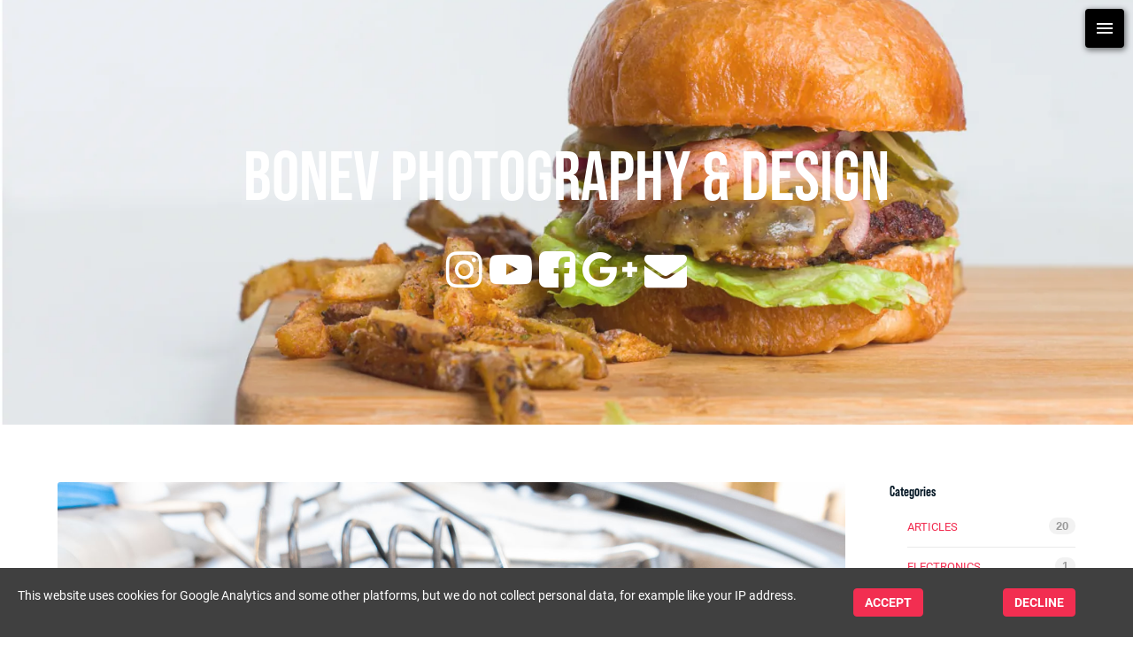

--- FILE ---
content_type: text/html; charset=UTF-8
request_url: https://www.bonevphotography.com/blog/?post=leica-d-lux-109-on-a-video-mission
body_size: 53721
content:
<!doctype html>
<html class="no-js no-touch"  lang="en">
<head>
    <meta charset="utf-8" />
	<title>BONEV PHOTOGRAPHY & DESIGN | Blog & News</title>

	<meta http-equiv="x-ua-compatible" content="ie=edge" />
    <meta name="viewport" content="width=device-width, initial-scale=1.0, viewport-fit=cover" />

	<meta name="theme-version" content="6.22.2" />
	<meta name="foundation-version" content="6.9.0" />

	
<meta http-equiv="Content-Type" content="text/html; charset=utf-8" />
		<meta name="copyright" content="Bonyo Bonev" />
		<meta name="author" content="Bonyo Bonev" />
		<meta name="description" content="News, updates, tricks, events, projects it is all here. Come and read what is new with Bonev Photography." />
		<meta name="robots" content="index, follow" />
		<link rel="apple-touch-icon" sizes="167x167" href="https://www.bonevphotography.com/resources/favicon.ico" />
<link rel="apple-touch-icon" sizes="180x180" href="https://www.bonevphotography.com/resources/favicon.ico" />
<link rel="apple-touch-icon" sizes="152x152" href="https://www.bonevphotography.com/resources/favicon.ico" />
<link rel="icon" type="image/x-icon" href="https://www.bonevphotography.com/resources/favicon.ico" sizes="32x32" />
<link rel="mask-icon" href="https://www.bonevphotography.com/resources/BONEV-logo.svg" color="rgba(255,255,255,1.00)" /><link rel="icon" type="image/x-icon" href="https://www.bonevphotography.com/resources/favicon.ico" sizes="16x16" />
<link rel="icon" type="image/x-icon" href="https://www.bonevphotography.com/resources/favicon.ico" sizes="64x64" />

	<meta name="twitter:card" content="summary">
	<meta name="twitter:site" content="@https://twitter.com/bonevphotograph/">
	<meta name="twitter:creator" content="@https://twitter.com/bonevphotograph/">
	<meta name="twitter:title" content="BONEV PHOTOGRAPHY BLOG PAGE">
	<meta name="twitter:description" content="News, updates, tricks, events, projects it is all here. Come and read what is new with Bonev Photography.">
	<meta name="twitter:image" content="https://www.bonevphotography.com/resources/_1030043-2.jpg">
	<meta name="twitter:url" content="https://www.bonevphotography.com/blog/index.php">
	<meta property="og:type" content="website">
	<meta property="og:site_name" content="BONEV PHOTOGRAPHY & DESIGN">
	<meta property="og:title" content="BONEV PHOTOGRAPHY BLOG PAGE">
	<meta property="og:description" content="News, updates, tricks, events, projects it is all here. Come and read what is new with Bonev Photography.">
	<meta property="og:image" content="https://www.bonevphotography.com/resources/_1030043-2.jpg">
	<meta property="og:url" content="https://www.bonevphotography.com/blog/index.php">

	

	<link rel="stylesheet" type="text/css" media="all" href="../rw_common/themes/foundation6/consolidated.css?rwcache=776368897" />
		

	<template id="plugin-header">
        		<link rel='stylesheet' type='text/css' media='all' href='../rw_common/plugins/stacks/stacks.css?rwcache=776368897' />
<link rel="stylesheet" type="text/css" media="all" href="../rw_common/plugins/stacks/ionicons.min.css?rwcache=776368897" />		<link rel='stylesheet' type='text/css' media='all' href='files/stacks_page_page90.css?rwcache=776368897' />
        <script type='text/javascript' charset='utf-8' src='../rw_common/plugins/stacks/jquery-2.2.4.min.js?rwcache=776368897'></script>
        
        <link rel="stylesheet" href="../rw_common/plugins/stacks/font-awesome.min.css?rwcache=776368897">
        
<script type="text/javascript" charset="utf-8" src="../rw_common/plugins/stacks/jquery-migrate.min.js?rwcache=776368897"></script>		
<!-- GO CMS v.2.0.3 -->
<!-- Last Modified: Fri, 08 Aug 2025 18:04:05 +0000 -->
<link rel="stylesheet" type="text/css" href="../rw_common/plugins/stacks/cmsgo/cmsgo.min.css?rwcache=776368897">

		<script type='text/javascript' charset='utf-8' src='files/stacks_page_page90.js?rwcache=776368897'></script>
        <meta name="formatter" content="Stacks v5.3.0 (6353)" >
		<meta class="stacks 5 stack version" id="ws.foundation.styles.padding" name="Padding" content="6.22.2">
		<meta class="stacks 5 stack version" id="com.barthpartners.biscuitbox3" name="Biscuit Box 3" content="3.5.1">
		<meta class="stacks 5 stack version" id="ws.foundation.styles" name=" Site Styles" content="6.22.2">
		<meta class="stacks 5 stack version" id="ws.foundation.styles.bg4" name="Background" content="6.22.2">
		<meta class="stacks 5 stack version" id="com.nickcatesdesign.stacks.cmsgo" name="Go Base" content="2.0.3">
		<meta class="stacks 5 stack version" id="ws.foundation.fontstyle3" name="Font Style" content="6.22.2">
		<meta class="stacks 5 stack version" id="ws.foundation.styles.shadow2" name="Shadow" content="6.22.2">
		<meta class="stacks 5 stack version" id="ws.foundation.4col" name="4 Columns" content="6.22.2">
		<meta class="stacks 5 stack version" id="ws.foundation.styles.textcolors" name="Text Colors" content="6.22.2">
		<meta class="stacks 5 stack version" id="ws.foundation.styles.margin" name="Margin" content="6.22.2">
		<meta class="stacks 5 stack version" id="ws.foundation.styles.border3" name="Border" content="6.22.2">
		<meta class="stacks 5 stack version" id="uk.co.doobox.vegas" name="Vegas" content="1.1.0">
		<meta class="stacks 5 stack version" id="ws.foundation.header" name="Header" content="6.22.2">
		<meta class="stacks 5 stack version" id="ws.foundation.container" name=" Container" content="6.22.2">
		<meta class="stacks 5 stack version" id="ws.foundation.styles.radius" name="Rounding" content="6.22.2">
		<meta class="stacks 5 stack version" id="ws.foundation.text" name="Text" content="6.22.2">
		<meta class="stacks 5 stack version" id="ws.foundation.1col" name="1 Column" content="6.22.2">
		<meta class="stacks 5 stack version" id="uk.co.doobox.buttonpress2" name="Button Press 2" content="1.0.3">
		<meta class="stacks 5 stack version" id="com.onelittledesigner.stacks.Overlay_Menu_N" name="Overlay Menu" content="2.0.2">
		<meta class="stacks 5 stack version" id="com.nickcatesdesign.stacks.cmsgo_blog" name="Go Blog" content="2.0.3">
		<meta class="stacks 5 stack version" id="com.onelittledesigner.stacks.Overlay_Menu_Item_N" name="Overlay Menu Item" content="2.0.2">
		<meta class="stacks 5 stack version" id="com.joeworkman.stacks.fontpro.webfont" name="Web Font Pro" content="1.5.2">
		<meta class="stacks 5 stack version" id="ws.foundation.jquerymigrate" name="jQuery Legacy Support" content="6.22.2">
		

<meta property="og:title" content="Leica D-LUX 109 on a video mission" />
<meta name="twitter:title" content="Leica D-LUX 109 on a video mission" />
<meta property="og:type" content="website" />
<meta property="og:image" content="http://www.bonevphotography.com/rw_common/plugins/stacks/cmsgo/data/img/page90_vut3h__1050782.jpg" />
<meta name="description" content="Racechip RS unboxing, install, test drive, and dyne test shot with Leica D-lux 109 and MOZA AirCross gimbal." />
<meta property="og:description" content="Racechip RS unboxing, install, test drive, and dyne test shot with Leica D-lux 109 and MOZA AirCross gimbal." />
<meta name="twitter:description" content="Racechip RS unboxing, install, test drive, and dyne test shot with Leica D-lux 109 and MOZA AirCross gimbal." />
<meta property="og:url" content="http://www.bonevphotography.com/blog/?post=leica-d-lux-109-on-a-video-mission" />
<meta name="twitter:url" content="http://www.bonevphotography.com/blog/?post=leica-d-lux-109-on-a-video-mission" />
<meta property="og:image:width" content="" />
<meta property="og:image:height" content="" />



	</template>

	<script integrity="sha384-L6Plmo9wRdbut7vf9+1Uod3iRjzt/Q3BvxIIr3SGZQlQh47LOxwfUSL/APINqgi7">const pluginHeader=document.getElementById("plugin-header").content.cloneNode(!0),pluginScripts=Array.from(pluginHeader.querySelectorAll("script")).filter((e=>!e.outerHTML.match(/jquery-\d\.\d\.\d\.min\.js/))),pluginStyles=Array.from(pluginHeader.querySelectorAll("link"));!function(){const e="127.0.0.1"===location.hostname,t=e=>e+"?v="+Math.random().toString(36).substring(2,15);pluginScripts.map((r=>(e&&r.hasAttribute("src")&&(r.src=t(r.src)),r)));let r=!1;const n=r=>{if("stylesheet"!==r.rel)return void document.head.appendChild(r);const n=["stacks_page_page"];for(const e of n)if(r.href.match(e))return void document.write(r.outerHTML);e&&(r.href=t(r.href)),r.media="print",r.addEventListener("load",(e=>e.target.media="all"),{once:!0}),document.head.appendChild(r)};for(const e of pluginStyles)"preload"!==e.rel&&(e.href.match("stacks.css")||(e.href.match("fa5pro.css")&&(r=!0),e.href.match("js-fa5pro.css")||!0===r&&e.href.match("font-awesome.min.css")||n(e)));const o=e=>{const t=document.createElement("link");t.rel="preload",t.as="script",t.href=e.src,document.head.appendChild(t)},c=pluginScripts.filter((e=>e.hasAttribute("src")));for(const e of c)o(e)}();</script>

    <link rel="preload" as="script" href="../rw_common/themes/foundation6/foundation.js" />
    <link rel="preload" as="script" href="../rw_common/themes/foundation6/jquery.min.js" />
    <link rel="preload" as="script" href="../rw_common/themes/foundation6/what-input.min.js" />

	
	<!-- 8/8/25 -->
</head>

<body class="antialiased">


<div id='stacks_out_1' class='stacks_top'><div id='stacks_in_1' class=''><div id='stacks_out_448' class='stacks_out'><div id='stacks_in_448' class='stacks_in '>  <link type="text/css" rel="stylesheet" media="all" href="../rw_common/plugins/stacks/utility.css?rwcache=776368897" />   <link type="text/css" rel="stylesheet" media="print" onload="this.media='all'" href="../rw_common/plugins/stacks/utility-extra.css?rwcache=776368897" />      
   
 
 
 
 
 
 
 
   
 
 
 
 
    
 
 
 
    
 
 
 
  <div class='slice empty out'><div class='slice empty in'></div></div>   
<div id='stacks_out_448_558' class='stacks_out'><div id='stacks_in_448_558' class='stacks_in uk_co_doobox_vegas_stack'><!-- Start Vegas Each html Template -->


		
		<div id="stacks_in_448_558VegasSlideshow">
			
			<div class="stacks_in_448_558vegasContentBox">
				<div class="stacks_in_448_558vegasContent"> <h1 class='      text-center medium-text-center large-text-center'   >BONEV PHOTOGRAPHY & DESIGN</h1> 
<div class='grid-x            mt:32  '> <div class="cell small-12 medium-auto ">  <h3 class='      text-center medium-text-center large-text-center'   ><a href="https://www.instagram.com/bonevphotography/" title="Visit Bonev Photography Instagram account" target="_blank"><i class="fa fa-instagram"></i></a>
<a href="https://www.youtube.com/@bonevchannel" title="Visit Bonev YouTube channel" target="_blank"><i class="fa fa-youtube-play"></i></a>
<a href="https://www.facebook.com/bonevphotographs" title="Visit Bonev Photography Facebook account" target="_blank"><i class="fa fa-facebook-square"></i></a>
<a href="https://local.google.com/place?id=8462245801791688408&use=posts&lpsid=4696170864963073135" title="Visit Bonev Photography Google + account" target="_blank"><i class="fa fa-google-plus"></i></a>
<a href="mailto:info@bonevphotography.com" title="Send us an email" target="_blank"><i class="fa fa-envelope"></i></a></h3> 
 </div> </div> 
</div>
			</div>
			
		</div>
		
		
		<div id="stacks_in_448_558VegasInput">
			<div class="stacks_in_448_558dummylabel">Add Background Images Here</div>
			<div id='stacks_out_448_567' class='stacks_out'><div id='stacks_in_448_567' class='stacks_in site_image_stack'>

<img class='imageStyle stacksImage' src='../resources/burger.webp' alt='Stacks Image 448_568' />

</div></div><div id='stacks_out_448_564' class='stacks_out'><div id='stacks_in_448_564' class='stacks_in site_image_stack'>

<img class='imageStyle stacksImage' src='../resources/dospat.webp' alt='Stacks Image 448_566' />

</div></div><div id='stacks_out_448_569' class='stacks_out'><div id='stacks_in_448_569' class='stacks_in site_image_stack'>

<img class='imageStyle stacksImage' src='../resources/yb-portrait.webp' alt='Stacks Image 448_570' />

</div></div><div id='stacks_out_448_571' class='stacks_out'><div id='stacks_in_448_571' class='stacks_in site_image_stack'>

<img class='imageStyle stacksImage' src='../resources/Gaillard-Auditorium.webp' alt='Stacks Image 448_572' />

</div></div>
		</div>



<!-- End Vegas Each html Template -->
</div></div>

<div id="overlayMenuToggleContainer_stacks_in_448_574" class="  ">
	<div id="overlayMenuToggle_stacks_in_448_574" class="overlayMenuToggle" data-id="bonev_site-menu">
			<div class="omToggleIconWrap"><svg xmlns="http://www.w3.org/2000/svg" viewBox="0 0 512 512"><path d="M64 384h384v-42.666H64V384zm0-106.666h384v-42.667H64v42.667zM64 128v42.665h384V128H64z"/></svg></div>
		</div>
</div>


<div id="overlayMenuContainer_stacks_in_448_574" class="  ">
	<div id="overlayMenu_stacks_in_448_574" class="overlayMenu">

		<div class='cssmenu'>
			<div class="close-icon">
				<svg xmlns="http://www.w3.org/2000/svg" viewBox="0 0 512 512"><path d="M405 136.798L375.202 107 256 226.202 136.798 107 107 136.798 226.202 256 107 375.202 136.798 405 256 285.798 375.202 405 405 375.202 285.798 256z"/></svg>
			</div>


				

					
						<ul class="menu rwmenu"><li><a href="../">INFO</a></li><li><a href="../store/">STORE</a></li><li><a href="../projects/">PROJECTS</a></li><li><a href="../portfolio/">PHOTO PORTFOLIO</a></li><li><a href="../Articles/">ARTICLES</a><ul class="menu rwmenu"><li><a href="../Articles/from_canon_to_leica/">From Canon to Leica</a></li><li><a href="../Articles/Leica_M/">Leica M Review</a></li><li><a href="../Articles/leica-m-in-the-snow/">Leica M and Summilux 50 ASPH in the snow</a></li><li><a href="../Articles/leica-m-video/">Leica M for Motion Picture</a></li><li><a href="../Articles/leica-m-gimbal/">Leica M on Moza AirCross gimbal</a></li><li><a href="../Articles/SuperElmarASPH/">Leica Super Elmar 18 ASPH</a></li><li><a href="../Articles/leica-35-mm-FLE-ASPH/">Leica Summilux 35 ASPH FLE</a></li><li><a href="../Articles/Leica-Summilux-50-1.4-ASPH/">Leica Summilux 50 ASPH</a></li><li><a href="../Articles/leica90apo/">Leica Summicron 90 APO ASPH</a></li><li><a href="../Articles/Leica-Summilux-50mm-1.4-lens/">Leica Summilux-R 50 mm</a></li><li><a href="../Articles/elmarit-100/">Leica Elmarit-R 100 APO Macro</a></li><li><a href="../Articles/leica-80-200-R/">Leica Vario-Elmar 80-200 mm f/4</a></li><li><a href="../Articles/leica-d-lux-109/">Leica D-Lux 109</a></li><li><a href="../Articles/zenit/">Zenit-E Moskva 1980</a></li></ul></li><li><a href="../events/">EVENTS</a><ul class="menu rwmenu"><li><a href="../events/hristo-stoichkov/">50 years number 8</a></li><li><a href="../events/stan-hywet-antique-car-show/">67th Classic, Antique & Collector Car Show at Stan Hywet Hall & Gardens</a></li><li><a href="../events/cleveland-motor-show/">Cleveland Motor Show</a></li><li><a href="../events/sofia-motor-show/">Sofia Motor Show</a></li><li><a href="../events/sports/">Sport events</a></li><li><a href="../events/sofia-breath/">Sofia Breath</a></li><li><a href="../events/surva/">Surva, Pernik</a></li><li><a href="../events/rose-festival/">Rose Festival in Kazanlak</a></li><li><a href="../events/rozhen-fair/">Rozhen festival, Bulgaria</a></li></ul></li><li><a href="./">BLOG</a></li><li><a href="../search/">SEARCH</a></li></ul>
					

				





		</div>
		<div id="overlayMenuFooter_stacks_in_448_574">
		<div class='slice empty out'><div class='slice empty in'></div></div>
		</div>
			<div class='cssmenu-spacer'></div>
	</div>
</div>
</div></div>  <main       class='container      page-margin  '>   <div class="grid-container p:0">  


<div id="blog" data-cmsgo="blog" class="cf" data-page="page90">
	<div id="go_content">
		<div id="go_content_pad">
			<div class="go_blog_settings cf">
				<div><label>Blog Layout</label>
					<select id="go_set_layout" class="go_dyn" value="traditional">
						<option value="traditional">Traditional</option>
						<option value="modern" selected="selected">Modern</option>
						<option value="headlines">Headlines</option>
						<option value="grid">Grid</option>
					</select>
				</div>
				<div><label>Date Format</label>
					<select id="go_set_date_format" class="go_dyn" value="yyyy-mm-dd">
						<option value="yyyy-mm-dd" selected="selected">yyyy-mm-dd</option>
						<option value="dd-mm-yyyy">dd-mm-yyyy</option>
					</select>
				</div>
				<div><label>Author</label><input type="text" class="input_pre go_dyn" id="go_set_author_pre" value="By " placeholder="By "><input type="text" id="go_set_author" class="go_dyn" value=" Bonyo Bonev " placeholder="Author"></div>
				<div><label>Categories</label><input type="text" id="go_set_cat" class="go_dyn" value="Categories" placeholder="Categories"></div>
				<div><label>Uncategorized</label><input type="text" id="go_set_cat_default" class="go_dyn" value="Uncategorized" placeholder="Uncategorized"></div>
				<div><label>Tags</label><input type="text" id="go_set_tag" value="Tags" class="go_dyn" placeholder="Tags"></div>
				<div><label>Social</label><input type="text" id="go_set_soc" class="go_dyn" value="Social" placeholder="Social Media"></div>
				<div><label>Filler Post Title</label><input type="text" id="go_set_headline" class="go_dyn" value="New Title" placeholder="New Post"></div>
				<div><label>Summary Length</label><input type="text" id="go_set_summary" value="250" placeholder="Letter Count"></div>
				<div><label>Pagination</label><input type="number" id="go_set_page_max" min="0" max="50" value="10"></div>
				<div><label>Facebook URL</label><input type="text" id="go_set_fb" class="go_dyn" value="https://www.facebook.com/bonevphotographs"></div>
				<div><label>Instagram URL</label><input type="text" id="go_set_instagram" class="go_dyn" value="https://www.instagram.com/bonevphotography/"></div>
				<div><label>Pinterest URL</label><input type="text" id="go_set_pinterest" class="go_dyn" value=""></div>
				<div><label>Twitter URL</label><input type="text" id="go_set_twitter" class="go_dyn" value="https://twitter.com/bonevphotograph"></div>
				<div><label>Disqus Name</label><input type="text" id="go_set_disqus" class="go_dyn" value=""></div>
				<div><label>Global Footer</label><input type="text" id="go_set_footer" class="go_dyn" value=""></div>
				<div><label>Read More</label><input type="text" id="go_set_read_more" class="go_dyn" value="Read More ›"></div>
				<div><label>Go Back</label><input type="text" id="go_set_go_back" class="go_dyn" value="‹ Go Back"></div>
			</div>

			<div class="add_post_container cf"><div data-go-btn class="add_post go_btn">+</div><div data-go-btn class="go_blog_settings_edit go_btn"></div></div>

			<div class="all_post_container cf">

								
															<article data-id="post_gxuhmk5am" data-status="public" data-post-desc="Racechip RS unboxing, install, test drive, and dyne test shot with Leica D-lux 109 and MOZA AirCross gimbal." class="go_post_single cf">
							<div class="go_post_container">
								<div class="go_header">
									
									<div class="go_post_feature" contenteditable="true" style="background-image: url(&quot;http://www.bonevphotography.com/rw_common/plugins/stacks/cmsgo/data/img/page90_vut3h__1050782.jpg&quot;);"><img class="" src="http://www.bonevphotography.com/rw_common/plugins/stacks/cmsgo/data/img/page90_vut3h__1050782.jpg" style="display: inline-block;"></div><a class="go_post_title go_suppress" href="?post=leica-d-lux-109-on-a-video-mission"><h2 class="contenteditable_plain" contenteditable="plaintext-only">Leica D-LUX 109 on a video mission</h2></a><div class="go_post_meta_data"><span class="go_post_author pop"><span>By </span><strong> Bonyo Bonev </strong></span><span class="go_post_date"><i class="dateBtn"></i><input autocomplete="off" type="text" class="go_datepicker" value="2022-02-17"></span><div data-go-btn="" class="go_post_delete go_btn"><b>Confirm</b></div><div data-go-btn="" class="go_status go_btn"><div class="eye"></div></div><div class="go_post_categories"><span style="display: inline;"><a data-id="cat_r6ieagrnr" class="go_suppress" href="?category=photography-equipment">photography equipment</a></span><ul class="post_category_list"><li data-id="cat_c5ndpc8nr" data-url="?category=articles">Articles</li><li data-id="cat_jl0t2fclw" data-url="?category=electronics">electronics</li><li data-id="cat_odro4mpi8" data-url="?category=photography">photography</li><li data-id="cat_r6ieagrnr" data-url="?category=photography-equipment">photography equipment</li><li data-id="cat_wf34tfl5q" data-url="?category=projects">Projects</li><li data-id="cat_default" data-url="?category=uncategorized">Uncategorized</li></ul></div></div>																</div>
								<div class="go_post_content contenteditable">
									Racechip RS unboxing, install, test drive, and dyne test shot with Leica D-lux 109 and MOZA AirCross gimbal. Video was shot at full 4k with 30fps.<div><br></div><div><div class="embed-container cmsgo_content_ui remain" style="caret-color: rgb(0, 0, 0); color: rgb(0, 0, 0);"><div class="cmsgo_delete"></div><iframe src="https://www.youtube.com/embed/lZKnUuy0T5Y" frameborder="0" webkitallowfullscreen="" mozallowfullscreen="" allowfullscreen=""></iframe></div></div><div><br></div><div><br></div><p class="go_go_back"><a onclick="window.history.back();">‹ Go Back</a></p>								</div>
								
								<div class="go_footer">
									<div class="post_tags"><a class="go_suppress tag_item selected" href="?tag=d-lux-109" data-id="tag_d661k53du">d-lux 109</a><a class="go_suppress tag_item selected" href="?tag=moza-aircross" data-id="tag_kzy64yqtj">Moza Aircross</a><a class="go_suppress tag_item selected" href="?tag=leica" data-id="tag_8df3uvveh">leica</a><a class="go_suppress tag_item selected" href="?tag=video-editing" data-id="tag_fyg453jxi">video editing</a></div><div class="post_tags_unused" style=""><a class="go_suppress tag_item contenteditable_plain" href="?tag=adobe" data-id="tag_dqv4b94nk">Adobe</a><a class="go_suppress tag_item contenteditable_plain" href="?tag=animals" data-id="tag_22xk097wz">animals</a><a class="go_suppress tag_item contenteditable_plain" href="?tag=architecture" data-id="tag_scarqy5sf">architecture</a><a class="go_suppress tag_item contenteditable_plain" href="?tag=arts" data-id="tag_6dsw1nunh">arts</a><a class="go_suppress tag_item contenteditable_plain" href="?tag=barausse" data-id="tag_m3l65cm9k">Barausse</a><a class="go_suppress tag_item contenteditable_plain" href="?tag=baxi" data-id="tag_pr5rn4abo">BAXI</a><a class="go_suppress tag_item contenteditable_plain" href="?tag=black-white" data-id="tag_di9ole1mj">black &amp; white</a><a class="go_suppress tag_item contenteditable_plain" href="?tag=boat" data-id="tag_t2xryhuj0">boat</a><a class="go_suppress tag_item contenteditable_plain" href="?tag=book" data-id="tag_6a8im218r">book</a><a class="go_suppress tag_item contenteditable_plain" href="?tag=bridge" data-id="tag_uz5k4t3et">bridge</a><a class="go_suppress tag_item contenteditable_plain" href="?tag=camera" data-id="tag_m56lk86kp">camera</a><a class="go_suppress tag_item contenteditable_plain" href="?tag=cars" data-id="tag_tcezoe7sh">cars</a><a class="go_suppress tag_item contenteditable_plain" href="?tag=cemetery" data-id="tag_ws9or5w4f">cemetery</a><a class="go_suppress tag_item contenteditable_plain" href="?tag=charleston" data-id="tag_fayrdrpmz">charleston</a><a class="go_suppress tag_item contenteditable_plain" href="?tag=christmas" data-id="tag_qmq204oio">christmas</a><a class="go_suppress tag_item contenteditable_plain" href="?tag=clouds" data-id="tag_eicxrbqoa">clouds</a><a class="go_suppress tag_item contenteditable_plain" href="?tag=design" data-id="tag_2o5yl27ao">design</a><a class="go_suppress tag_item contenteditable_plain" href="?tag=events" data-id="tag_8z5aqb0js">events</a><a class="go_suppress tag_item contenteditable_plain" href="?tag=fashion" data-id="tag_zr2bt35n0">fashion</a><a class="go_suppress tag_item contenteditable_plain" href="?tag=fifa-world-cup" data-id="tag_sfrmhgbfz">FIFA World Cup</a><a class="go_suppress tag_item contenteditable_plain" href="?tag=final-cut-pro" data-id="tag_6csm48zjf">final cut pro</a><a class="go_suppress tag_item contenteditable_plain" href="?tag=flowers" data-id="tag_0g5k62h3j">flowers</a><a class="go_suppress tag_item contenteditable_plain" href="?tag=fog" data-id="tag_w9xlngz9g">fog</a><a class="go_suppress tag_item contenteditable_plain" href="?tag=food" data-id="tag_zssvcggjx">food</a><a class="go_suppress tag_item contenteditable_plain" href="?tag=graphic-design" data-id="tag_b1lp0sbom">Graphic design</a><a class="go_suppress tag_item contenteditable_plain" href="?tag=gts" data-id="tag_i10y9buw1">GTS</a><a class="go_suppress tag_item contenteditable_plain" href="?tag=gtt" data-id="tag_hz78blaol">GTT</a><a class="go_suppress tag_item contenteditable_plain" href="?tag=ice" data-id="tag_aeqoicyy2">ice</a><a class="go_suppress tag_item contenteditable_plain" href="?tag=iphone" data-id="tag_sro4avsbc">iphone</a><a class="go_suppress tag_item contenteditable_plain" href="?tag=lake" data-id="tag_3mlbkfm80">lake</a><a class="go_suppress tag_item contenteditable_plain" href="?tag=lens" data-id="tag_9q7awoujg">lens</a><a class="go_suppress tag_item contenteditable_plain" href="?tag=lumu" data-id="tag_2rowkgyb7">lumu</a><a class="go_suppress tag_item contenteditable_plain" href="?tag=macintosh-128k" data-id="tag_ufi0x30pt">macintosh 128k</a><a class="go_suppress tag_item contenteditable_plain" href="?tag=metalsistem" data-id="tag_qcsyfd4sx">metalsistem</a><a class="go_suppress tag_item contenteditable_plain" href="?tag=minkov-brothers" data-id="tag_lpg5x40og">minkov brothers</a><a class="go_suppress tag_item contenteditable_plain" href="?tag=night" data-id="tag_3q1hlgk7x">night</a><a class="go_suppress tag_item contenteditable_plain" href="?tag=photo-book" data-id="tag_d6z31znp9">Photo Book</a><a class="go_suppress tag_item contenteditable_plain" href="?tag=photography" data-id="tag_ruwa30o9u">photography</a><a class="go_suppress tag_item contenteditable_plain" href="?tag=pininfarina" data-id="tag_ohu5ud3w7">Pininfarina</a><a class="go_suppress tag_item contenteditable_plain" href="?tag=porsche" data-id="tag_v97907ddi">porsche</a><a class="go_suppress tag_item contenteditable_plain" href="?tag=portrait" data-id="tag_xuad4zpqp">portrait</a><a class="go_suppress tag_item contenteditable_plain" href="?tag=product-photography" data-id="tag_6crde854j">Product photography</a><a class="go_suppress tag_item contenteditable_plain" href="?tag=projects" data-id="tag_ft18jktol">Projects</a><a class="go_suppress tag_item contenteditable_plain" href="?tag=sensor" data-id="tag_7hmkqp8yw">Sensor</a><a class="go_suppress tag_item contenteditable_plain" href="?tag=snow" data-id="tag_kpsmmdoag">snow</a><a class="go_suppress tag_item contenteditable_plain" href="?tag=software" data-id="tag_p6bargpl3">software</a><a class="go_suppress tag_item contenteditable_plain" href="?tag=south-carolina" data-id="tag_9g3onx8cj">south carolina</a><a class="go_suppress tag_item contenteditable_plain" href="?tag=sport" data-id="tag_quuma07v1">sport</a><a class="go_suppress tag_item contenteditable_plain" href="?tag=sport" data-id="tag_au71r0cea">sport</a><a class="go_suppress tag_item contenteditable_plain" href="?tag=steve-jobs" data-id="tag_hue868ppp">steve jobs</a><a class="go_suppress tag_item contenteditable_plain" href="?tag=summilux-50-14-asph" data-id="tag_sfipw0vd2">Summilux 50/1.4 asph</a><a class="go_suppress tag_item contenteditable_plain" href="?tag=take-a-part" data-id="tag_i29c8mlc8">take a part</a><a class="go_suppress tag_item contenteditable_plain" href="?tag=tools" data-id="tag_s2svd86ev">tools</a><a class="go_suppress tag_item contenteditable_plain" href="?tag=topaz-gagapixel-ai" data-id="tag_f5z2p57sy">Topaz gagapixel AI</a><a class="go_suppress tag_item contenteditable_plain" href="?tag=tree" data-id="tag_39gyzc0sz">tree</a><a class="go_suppress tag_item contenteditable_plain" href="?tag=tutorial" data-id="tag_uq8j3lbnb">tutorial</a><a class="go_suppress tag_item contenteditable_plain" href="?tag=web-design" data-id="tag_74yz73aw3">web design</a><a class="go_suppress tag_item contenteditable_plain" href="?tag=wedding" data-id="tag_gk7e5d1s2">wedding</a><a class="go_suppress tag_item contenteditable_plain" href="?tag=winter" data-id="tag_zasuatr99">winter</a></div>								</div>
							</div>
						</article>
									
								<!-- global post footer only shown on single post pages -->
				<div class="go_blog_footer">
														</div>
				
			</div>

		</div>
	</div>
	<div id="go_sidebar">
		<div class="aside_item go_blog_categories">
			<h3 class="aside_title">Categories</h3>
			<ul>
															<li>
							<a data-id="cat_c5ndpc8nr" class="cat_item go_suppress" href="#">Articles</a><span class="go_inline_delete"></span><span class="count">20</span>
						</li>
											<li>
							<a data-id="cat_jl0t2fclw" class="cat_item go_suppress" href="#">electronics</a><span class="go_inline_delete"></span><span class="count">1</span>
						</li>
											<li>
							<a data-id="cat_odro4mpi8" class="cat_item go_suppress" href="#">photography</a><span class="go_inline_delete"></span><span class="count">47</span>
						</li>
											<li>
							<a data-id="cat_r6ieagrnr" class="cat_item go_suppress" href="#">photography equipment</a><span class="go_inline_delete"></span><span class="count">9</span>
						</li>
											<li>
							<a data-id="cat_wf34tfl5q" class="cat_item go_suppress" href="#">Projects</a><span class="go_inline_delete"></span><span class="count">15</span>
						</li>
											<li>
							<a data-id="cat_tdjm7l0cq" class="cat_item go_suppress" href="#">Store</a><span class="go_inline_delete"></span><span class="count">2</span>
						</li>
													<li><a data-id="cat_default" class="cat_item go_suppress" href="#">Uncategorized</a><span class="count">0</span></li>
				<li data-go-btn class="go_btn go_cata_add">+</li>
			</ul>
		</div><!-- CATEGORIES -->
		<div class="aside_item go_post_tags no_go_content">
			<h3 class="aside_title">Tags</h3>
			<div class="tagcloud">
															<a class="go_suppress tag_item contenteditable_plain" href="#" contenteditable="plaintext-only" data-id="tag_dqv4b94nk">Adobe<span class="go_inline_delete"></span></a>
											<a class="go_suppress tag_item contenteditable_plain" href="#" contenteditable="plaintext-only" data-id="tag_22xk097wz">animals<span class="go_inline_delete"></span></a>
											<a class="go_suppress tag_item contenteditable_plain" href="#" contenteditable="plaintext-only" data-id="tag_scarqy5sf">architecture<span class="go_inline_delete"></span></a>
											<a class="go_suppress tag_item contenteditable_plain" href="#" contenteditable="plaintext-only" data-id="tag_6dsw1nunh">arts<span class="go_inline_delete"></span></a>
											<a class="go_suppress tag_item contenteditable_plain" href="#" contenteditable="plaintext-only" data-id="tag_m3l65cm9k">Barausse<span class="go_inline_delete"></span></a>
											<a class="go_suppress tag_item contenteditable_plain" href="#" contenteditable="plaintext-only" data-id="tag_pr5rn4abo">BAXI<span class="go_inline_delete"></span></a>
											<a class="go_suppress tag_item contenteditable_plain" href="#" contenteditable="plaintext-only" data-id="tag_zu0cbzhx7">Black and white<span class="go_inline_delete"></span></a>
											<a class="go_suppress tag_item contenteditable_plain" href="#" contenteditable="plaintext-only" data-id="tag_di9ole1mj">black & white<span class="go_inline_delete"></span></a>
											<a class="go_suppress tag_item contenteditable_plain" href="#" contenteditable="plaintext-only" data-id="tag_t2xryhuj0">boat<span class="go_inline_delete"></span></a>
											<a class="go_suppress tag_item contenteditable_plain" href="#" contenteditable="plaintext-only" data-id="tag_6a8im218r">book<span class="go_inline_delete"></span></a>
											<a class="go_suppress tag_item contenteditable_plain" href="#" contenteditable="plaintext-only" data-id="tag_uz5k4t3et">bridge<span class="go_inline_delete"></span></a>
											<a class="go_suppress tag_item contenteditable_plain" href="#" contenteditable="plaintext-only" data-id="tag_m56lk86kp">camera<span class="go_inline_delete"></span></a>
											<a class="go_suppress tag_item contenteditable_plain" href="#" contenteditable="plaintext-only" data-id="tag_tcezoe7sh">cars<span class="go_inline_delete"></span></a>
											<a class="go_suppress tag_item contenteditable_plain" href="#" contenteditable="plaintext-only" data-id="tag_ws9or5w4f">cemetery<span class="go_inline_delete"></span></a>
											<a class="go_suppress tag_item contenteditable_plain" href="#" contenteditable="plaintext-only" data-id="tag_fayrdrpmz">charleston<span class="go_inline_delete"></span></a>
											<a class="go_suppress tag_item contenteditable_plain" href="#" contenteditable="plaintext-only" data-id="tag_qmq204oio">christmas<span class="go_inline_delete"></span></a>
											<a class="go_suppress tag_item contenteditable_plain" href="#" contenteditable="plaintext-only" data-id="tag_eicxrbqoa">clouds<span class="go_inline_delete"></span></a>
											<a class="go_suppress tag_item contenteditable_plain" href="#" contenteditable="plaintext-only" data-id="tag_d661k53du">d-lux 109<span class="go_inline_delete"></span></a>
											<a class="go_suppress tag_item contenteditable_plain" href="#" contenteditable="plaintext-only" data-id="tag_2o5yl27ao">design<span class="go_inline_delete"></span></a>
											<a class="go_suppress tag_item contenteditable_plain" href="#" contenteditable="plaintext-only" data-id="tag_8z5aqb0js">events<span class="go_inline_delete"></span></a>
											<a class="go_suppress tag_item contenteditable_plain" href="#" contenteditable="plaintext-only" data-id="tag_zr2bt35n0">fashion<span class="go_inline_delete"></span></a>
											<a class="go_suppress tag_item contenteditable_plain" href="#" contenteditable="plaintext-only" data-id="tag_8cxblq0zb">Ferrari<span class="go_inline_delete"></span></a>
											<a class="go_suppress tag_item contenteditable_plain" href="#" contenteditable="plaintext-only" data-id="tag_sfrmhgbfz">FIFA World Cup<span class="go_inline_delete"></span></a>
											<a class="go_suppress tag_item contenteditable_plain" href="#" contenteditable="plaintext-only" data-id="tag_6csm48zjf">final cut pro<span class="go_inline_delete"></span></a>
											<a class="go_suppress tag_item contenteditable_plain" href="#" contenteditable="plaintext-only" data-id="tag_0g5k62h3j">flowers<span class="go_inline_delete"></span></a>
											<a class="go_suppress tag_item contenteditable_plain" href="#" contenteditable="plaintext-only" data-id="tag_w9xlngz9g">fog<span class="go_inline_delete"></span></a>
											<a class="go_suppress tag_item contenteditable_plain" href="#" contenteditable="plaintext-only" data-id="tag_zssvcggjx">food<span class="go_inline_delete"></span></a>
											<a class="go_suppress tag_item contenteditable_plain" href="#" contenteditable="plaintext-only" data-id="tag_b1lp0sbom">Graphic design<span class="go_inline_delete"></span></a>
											<a class="go_suppress tag_item contenteditable_plain" href="#" contenteditable="plaintext-only" data-id="tag_i10y9buw1">GTS<span class="go_inline_delete"></span></a>
											<a class="go_suppress tag_item contenteditable_plain" href="#" contenteditable="plaintext-only" data-id="tag_hz78blaol">GTT<span class="go_inline_delete"></span></a>
											<a class="go_suppress tag_item contenteditable_plain" href="#" contenteditable="plaintext-only" data-id="tag_aeqoicyy2">ice<span class="go_inline_delete"></span></a>
											<a class="go_suppress tag_item contenteditable_plain" href="#" contenteditable="plaintext-only" data-id="tag_sro4avsbc">iphone<span class="go_inline_delete"></span></a>
											<a class="go_suppress tag_item contenteditable_plain" href="#" contenteditable="plaintext-only" data-id="tag_3mlbkfm80">lake<span class="go_inline_delete"></span></a>
											<a class="go_suppress tag_item contenteditable_plain" href="#" contenteditable="plaintext-only" data-id="tag_xk214rias">Landscape<span class="go_inline_delete"></span></a>
											<a class="go_suppress tag_item contenteditable_plain" href="#" contenteditable="plaintext-only" data-id="tag_8df3uvveh">leica<span class="go_inline_delete"></span></a>
											<a class="go_suppress tag_item contenteditable_plain" href="#" contenteditable="plaintext-only" data-id="tag_64ky9140t">Leica 2x Apo Extender<span class="go_inline_delete"></span></a>
											<a class="go_suppress tag_item contenteditable_plain" href="#" contenteditable="plaintext-only" data-id="tag_955m072wg">Leica 80-200 f4<span class="go_inline_delete"></span></a>
											<a class="go_suppress tag_item contenteditable_plain" href="#" contenteditable="plaintext-only" data-id="tag_9q7awoujg">lens<span class="go_inline_delete"></span></a>
											<a class="go_suppress tag_item contenteditable_plain" href="#" contenteditable="plaintext-only" data-id="tag_2rowkgyb7">lumu<span class="go_inline_delete"></span></a>
											<a class="go_suppress tag_item contenteditable_plain" href="#" contenteditable="plaintext-only" data-id="tag_ufi0x30pt">macintosh 128k<span class="go_inline_delete"></span></a>
											<a class="go_suppress tag_item contenteditable_plain" href="#" contenteditable="plaintext-only" data-id="tag_qcsyfd4sx">metalsistem<span class="go_inline_delete"></span></a>
											<a class="go_suppress tag_item contenteditable_plain" href="#" contenteditable="plaintext-only" data-id="tag_lpg5x40og">minkov brothers<span class="go_inline_delete"></span></a>
											<a class="go_suppress tag_item contenteditable_plain" href="#" contenteditable="plaintext-only" data-id="tag_5q0gtep7n">moon<span class="go_inline_delete"></span></a>
											<a class="go_suppress tag_item contenteditable_plain" href="#" contenteditable="plaintext-only" data-id="tag_kzy64yqtj">Moza Aircross<span class="go_inline_delete"></span></a>
											<a class="go_suppress tag_item contenteditable_plain" href="#" contenteditable="plaintext-only" data-id="tag_3q1hlgk7x">night<span class="go_inline_delete"></span></a>
											<a class="go_suppress tag_item contenteditable_plain" href="#" contenteditable="plaintext-only" data-id="tag_vk49vpnfn">NOIR<span class="go_inline_delete"></span></a>
											<a class="go_suppress tag_item contenteditable_plain" href="#" contenteditable="plaintext-only" data-id="tag_k4fvsj6qp">Online store<span class="go_inline_delete"></span></a>
											<a class="go_suppress tag_item contenteditable_plain" href="#" contenteditable="plaintext-only" data-id="tag_d6z31znp9">Photo Book<span class="go_inline_delete"></span></a>
											<a class="go_suppress tag_item contenteditable_plain" href="#" contenteditable="plaintext-only" data-id="tag_ruwa30o9u">photography<span class="go_inline_delete"></span></a>
											<a class="go_suppress tag_item contenteditable_plain" href="#" contenteditable="plaintext-only" data-id="tag_ohu5ud3w7">Pininfarina<span class="go_inline_delete"></span></a>
											<a class="go_suppress tag_item contenteditable_plain" href="#" contenteditable="plaintext-only" data-id="tag_v97907ddi">porsche<span class="go_inline_delete"></span></a>
											<a class="go_suppress tag_item contenteditable_plain" href="#" contenteditable="plaintext-only" data-id="tag_xuad4zpqp">portrait<span class="go_inline_delete"></span></a>
											<a class="go_suppress tag_item contenteditable_plain" href="#" contenteditable="plaintext-only" data-id="tag_6crde854j">Product photography<span class="go_inline_delete"></span></a>
											<a class="go_suppress tag_item contenteditable_plain" href="#" contenteditable="plaintext-only" data-id="tag_ft18jktol">Projects<span class="go_inline_delete"></span></a>
											<a class="go_suppress tag_item contenteditable_plain" href="#" contenteditable="plaintext-only" data-id="tag_7hmkqp8yw">Sensor<span class="go_inline_delete"></span></a>
											<a class="go_suppress tag_item contenteditable_plain" href="#" contenteditable="plaintext-only" data-id="tag_kpsmmdoag">snow<span class="go_inline_delete"></span></a>
											<a class="go_suppress tag_item contenteditable_plain" href="#" contenteditable="plaintext-only" data-id="tag_p6bargpl3">software<span class="go_inline_delete"></span></a>
											<a class="go_suppress tag_item contenteditable_plain" href="#" contenteditable="plaintext-only" data-id="tag_9g3onx8cj">south carolina<span class="go_inline_delete"></span></a>
											<a class="go_suppress tag_item contenteditable_plain" href="#" contenteditable="plaintext-only" data-id="tag_au71r0cea">sport<span class="go_inline_delete"></span></a>
											<a class="go_suppress tag_item contenteditable_plain" href="#" contenteditable="plaintext-only" data-id="tag_quuma07v1">sport<span class="go_inline_delete"></span></a>
											<a class="go_suppress tag_item contenteditable_plain" href="#" contenteditable="plaintext-only" data-id="tag_hue868ppp">steve jobs<span class="go_inline_delete"></span></a>
											<a class="go_suppress tag_item contenteditable_plain" href="#" contenteditable="plaintext-only" data-id="tag_sfipw0vd2">Summilux 50/1.4 asph<span class="go_inline_delete"></span></a>
											<a class="go_suppress tag_item contenteditable_plain" href="#" contenteditable="plaintext-only" data-id="tag_i29c8mlc8">take a part<span class="go_inline_delete"></span></a>
											<a class="go_suppress tag_item contenteditable_plain" href="#" contenteditable="plaintext-only" data-id="tag_s2svd86ev">tools<span class="go_inline_delete"></span></a>
											<a class="go_suppress tag_item contenteditable_plain" href="#" contenteditable="plaintext-only" data-id="tag_f5z2p57sy">Topaz gagapixel AI<span class="go_inline_delete"></span></a>
											<a class="go_suppress tag_item contenteditable_plain" href="#" contenteditable="plaintext-only" data-id="tag_39gyzc0sz">tree<span class="go_inline_delete"></span></a>
											<a class="go_suppress tag_item contenteditable_plain" href="#" contenteditable="plaintext-only" data-id="tag_uq8j3lbnb">tutorial<span class="go_inline_delete"></span></a>
											<a class="go_suppress tag_item contenteditable_plain" href="#" contenteditable="plaintext-only" data-id="tag_fyg453jxi">video editing<span class="go_inline_delete"></span></a>
											<a class="go_suppress tag_item contenteditable_plain" href="#" contenteditable="plaintext-only" data-id="tag_36gaz1f82">Views<span class="go_inline_delete"></span></a>
											<a class="go_suppress tag_item contenteditable_plain" href="#" contenteditable="plaintext-only" data-id="tag_wxueqe07w">Washington, DC<span class="go_inline_delete"></span></a>
											<a class="go_suppress tag_item contenteditable_plain" href="#" contenteditable="plaintext-only" data-id="tag_74yz73aw3">web design<span class="go_inline_delete"></span></a>
											<a class="go_suppress tag_item contenteditable_plain" href="#" contenteditable="plaintext-only" data-id="tag_gk7e5d1s2">wedding<span class="go_inline_delete"></span></a>
											<a class="go_suppress tag_item contenteditable_plain" href="#" contenteditable="plaintext-only" data-id="tag_zasuatr99">winter<span class="go_inline_delete"></span></a>
													<div><div data-go-btn class="go_btn go_tag_add">+</div></div>
			</div>
		</div><!-- TAGS -->
		<div class="aside_item go_post_social no_go_content">
			<h3 class="aside_title">Social</h3>
			<div class="go_social"></div>
		</div><!-- SOCIAL -->
		<div class="aside_item go_post_rss">
			<div class="go_rss"><a class="go_suppress tag_item" target="_blank" href="https://www.bonevphotography.com/blog/files/cmsgo.php?feed=rss">RSS <i class="fa fa-rss"></i></a></div>
		</div><!-- RSS -->
	</div>
</div><!-- #go_content -->

  </div>   </main>   
<div id='stacks_out_153' class='stacks_out'><div id='stacks_in_153' class='stacks_in '>  <footer       class='container      footer  '>   <div class="grid-container">  <div class='grid-x    grid-margin-x          '> <div class="cell small-3 medium-3 large-3"> 
<div class='text footer-text-styles remove-first-child-margin  text-left medium-text-left large-text-left'>
<p><strong><a href="https://bonevphotography.com/">Info</a></strong> I <strong><a href="https://www.bonevphotography.com/blog/">Blog</a></strong></p>
</div>


<div class='text footer-text-styles remove-first-child-margin   '>
<p><a href="https://www.instagram.com/bonevphotography/" title="Visit Bonev Photography Instagram account" target="_blank"><i class="fa fa-instagram fa-2x"></i></a>
<a href="https://www.youtube.com/@bonevchannel" title="Visit Bonev YouTube channel" target="_blank"><i class="fa fa-youtube-play  fa-2x"></i></a>
<a href="https://www.facebook.com/bonevphotographs" title="Visit Bonev Photography Facebook account" target="_blank"><i class="fa fa-facebook-square  fa-2x"></i></a>
<a href="https://local.google.com/place?id=8462245801791688408&use=posts&lpsid=4696170864963073135" title="Visit Bonev Photography Google + account" target="_blank"><i class="fa fa-google-plus  fa-2x"></i></a>
<a href="mailto:info@bonevphotography.com" title="Send us an email" target="_blank"><i class="fa fa-envelope  fa-2x"></i></a></p>
</div>

 </div> <div class="cell small-3 medium-3 large-3"> 
<div class='text footer-text-styles remove-first-child-margin  text-left medium-text-left large-text-left'>
<p><strong><a href="https://www.bonevphotography.com/portfolio/">Portfolio</a> | <a href="https://www.bonevphotography.com/projects/">Projects</a></strong></p>
</div>

 </div> <div class="cell small-3 medium-3 large-3"> 
<div class='text footer-text-styles remove-first-child-margin  text-left medium-text-left large-text-left'>
<p><strong><a href="https://www.bonevphotography.com/store/#!/c/0">Store</a></strong></p>
</div>


<div class='text footer-text-styles remove-first-child-margin remove-last-child-margin text-left medium-text-left large-text-left'>
<p><a href="https://www.bonevphotography.com/store/#!/Bulgaria-Jewel-of-the-Balkans/p/532253126/category=0">Bulgaria - Jewel of the Balkans Book</a></p>
</div>


<div class='text footer-text-styles remove-first-child-margin remove-last-child-margin text-left medium-text-left large-text-left'>
<p><a href="https://www.bonevphotography.com/store/#!/Leica-M240-3D-model/p/532361052/category=0">Leica M 3D Model</a></p>
</div>


<div class='text footer-text-styles remove-first-child-margin remove-last-child-margin text-left medium-text-left large-text-left'>
<p><a href="https://www.bonevphotography.com/store/#!/Lens-Calibration-Helper-Tool/p/532291922/category=0">Lens Calibration Helper Tool</a></p>
</div>

 </div> <div class="cell small-3 medium-3 large-3"> 
<div class='text footer-text-styles remove-first-child-margin  text-left medium-text-left large-text-left'>
<p><strong>Articles</strong></p>
</div>


<div class='text footer-text-styles remove-first-child-margin remove-last-child-margin text-left medium-text-left large-text-left'>
<p><a href="https://www.bonevphotography.com/Articles/from_canon_to_leica/">From Canon to Leica M</a></p>
</div>


<div class='text footer-text-styles remove-first-child-margin remove-last-child-margin text-left medium-text-left large-text-left'>
<p><a href="https://www.bonevphotography.com/Articles/Leica_M/">Leica M Review</a></p>
</div>


<div class='text footer-text-styles remove-first-child-margin remove-last-child-margin text-left medium-text-left large-text-left'>
<p><a href="https://www.bonevphotography.com/Articles/leica-m-in-the-snow/">Leica M and Summilux 50mm in the snow</a></p>
</div>


<div class='text footer-text-styles remove-first-child-margin remove-last-child-margin text-left medium-text-left large-text-left'>
<p><a href="https://www.bonevphotography.com/Articles/leica-m-video/">Leica M for Motion Picture</a></p>
</div>


<div class='text footer-text-styles remove-first-child-margin remove-last-child-margin text-left medium-text-left large-text-left'>
<p><a href="https://www.bonevphotography.com/Articles/leica-m-gimbal/">Leica M on Moza AirCross gimbal</a></p>
</div>


<div class='text footer-text-styles remove-first-child-margin remove-last-child-margin text-left medium-text-left large-text-left'>
<p><a href="https://www.bonevphotography.com/Articles/SuperElmarASPH/">Leica Super Elmar 18mm f/3.8 ASPH</a></p>
</div>


<div class='text footer-text-styles remove-first-child-margin remove-last-child-margin text-left medium-text-left large-text-left'>
<p><a href="https://www.bonevphotography.com/Articles/leica-35-mm-FLE-ASPH/">Leica Summillux 35mm f/1.4 ASPH FLE</a></p>
</div>


<div class='text footer-text-styles remove-first-child-margin remove-last-child-margin text-left medium-text-left large-text-left'>
<p><a href="https://www.bonevphotography.com/Articles/Leica-Summilux-50-1.4-ASPH/">Leica Summilux 50mm f/1.4 ASPH</a></p>
</div>


<div class='text footer-text-styles remove-first-child-margin remove-last-child-margin text-left medium-text-left large-text-left'>
<p><a href="https://www.bonevphotography.com/Articles/leica90apo/">Leica Summicron 90mm f/2 APO</a></p>
</div>


<div class='text footer-text-styles remove-first-child-margin remove-last-child-margin text-left medium-text-left large-text-left'>
<p><a href="https://www.bonevphotography.com/Articles/Leica-Summilux-50mm-1.4-lens/">Leica Summilux-R 50mm f/1.4</a></p>
</div>


<div class='text footer-text-styles remove-first-child-margin remove-last-child-margin text-left medium-text-left large-text-left'>
<p><a href="https://www.bonevphotography.com/Articles/elmarit-100/">Leica Elmarit-R 100mm f/2.8 APO Macro</a></p>
</div>


<div class='text footer-text-styles remove-first-child-margin remove-last-child-margin text-left medium-text-left large-text-left'>
<p><a href="https://www.bonevphotography.com/Articles/leica-80-200-R/">Leica Vario-Elmar-R 80-200mm f/4</a></p>
</div>


<div class='text footer-text-styles remove-first-child-margin remove-last-child-margin text-left medium-text-left large-text-left'>
<p><a href="https://www.bonevphotography.com/Articles/leica-d-lux-109/">Leica D-Lux 109 Review</a></p>
</div>


<div class='text footer-text-styles remove-first-child-margin  text-left medium-text-left large-text-left'>
<p><a href="https://www.bonevphotography.com/Articles/zenit/">Zenit-E Moskva 1980</a></p>
</div>

 </div> </div> 

<div class='text footer-border pt:12 footer-text-styles  remove-last-child-margin text-left medium-text-left large-text-left'>
<p>Copyright © <span class="current-year"> year </span> | <a href="https://bonevphotography.com/" title="_blank">Bonyo Bonev</a></p>
</div>

  </div>   </footer>   
</div></div><div id='stacks_out_5' class='stacks_out'><div id='stacks_in_5' class='stacks_in '>
<div class="biscuitbox " id="com_barthpartners_biscuitbox_stacks_in_5_5">
	
	<div class="biscuitbox-wrapper">
		
		<div class="biscuitbox-info-text">
			
			
<div class='text     '>
<p><span style="color:white">This website uses cookies for Google Analytics and some other platforms, but we do not collect personal data, for example like your IP address.</span></p>
</div>


		</div>
		<div class="biscuitbox-button biscuitbox-btnaccept">
			
			<div id='stacks_out_5_6' class='stacks_out'><div id='stacks_in_5_6' class='stacks_in uk_co_doobox_buttonpress2_stack'><!-- Start Buttonpress2 Each html Template -->
<div class="stacks_in_5_6buttonPressWrapper">
	<a href=""><button class="stacks_in_5_6button">ACCEPT</button></a>
</div>
<!-- End Buttonpress2 Each html Template --></div></div>
		</div>
		<div class="biscuitbox-button biscuitbox-btndecline">
			
			<div id='stacks_out_5_8' class='stacks_out'><div id='stacks_in_5_8' class='stacks_in uk_co_doobox_buttonpress2_stack'><!-- Start Buttonpress2 Each html Template -->
<div class="stacks_in_5_8buttonPressWrapper">
	<a href=""><button class="stacks_in_5_8button">DECLINE</button></a>
</div>
<!-- End Buttonpress2 Each html Template --></div></div>
		</div>
		
	</div>
	
	
	
</div>




</div></div></div></div>

<!-- GO CMS UNLIMITED -->
<script defer>
var webAddress = "https://www.bonevphotography.com/";
var cmsgoURL = "https://www.bonevphotography.com/";
var didConnect = true;
var previewMode = false;
var cmsgoControl = 'https://www.bonevphotography.com/blog/files/cmsgo.php'; // new per page controller URL
var cartloom_seller = '';
var go_user_save_text = 'SAVE';
var go_user_max_file = '9';
var go_user_swatch = 'blue';
var show_admin_settings = 'on';
var go_date_format = 'yyyy-mm-dd';
var cmsgo_demo = false;
window.jQuery || document.write('<script src="//ajax.googleapis.com/ajax/libs/jquery/2.2.4/jquery.js">\x3C/script>');
</script>
<script defer src="../rw_common/plugins/stacks/cmsgo/cmsgo.min.js" charset="UTF-8"></script>



<script async src="../rw_common/themes/foundation6/what-input.min.js"></script>
<script src="../rw_common/themes/foundation6/jquery.min.js"></script>
<script integrity="sha384-LhLG2dDsbyGi75OY57kTvI/WowYrKuxeYai9iS1yqYwOPQX7qD1lOw0qMBa2Xh/J">for(const o of pluginScripts)document.write(o.outerHTML);</script>
<script integrity="sha384-BFzxG6ij/HP+1InLX57rEA5TpDIb8xIeQFChGPYQ0eoQgHLpXwuEuBi0+G6uxBt+">if("object"==typeof stacks&&"function"==typeof stacks.jQuery)var jQuery=stacks.jQuery,$=jQuery;</script>
<script src="../rw_common/themes/foundation6/foundation.js"></script>

<script integrity="sha384-qRDjLKBnurzIEk3LoUNl2PqqiI2LI+34U5RuRRHWvJeEw8XGQWNOea741DzP0/YB">$(document).foundation();</script>
</body>
</html>


--- FILE ---
content_type: text/css
request_url: https://www.bonevphotography.com/blog/files/stacks_page_page90.css?rwcache=776368897
body_size: 51867
content:
.biscuitbox {
  display: none;
  width: 100%;
  bottom: 0;
  position: fixed;
  z-index: 9999; }

.biscuitbox.biscuitbox-display-top {
  bottom: auto;
  top: 0; }

.biscuitbox-wrapper {
  display: flex;
  flex-flow: row wrap; }

.biscuitbox-wrapper > * {
  flex: 1 100%; }

.biscuitbox-button {
  text-align: center; }

/* -- Start Vegas Page css Template -- */
.vegas-overlay,.vegas-slide,.vegas-slide-inner,.vegas-timer,.vegas-wrapper{position:absolute;top:0;left:0;bottom:0;right:0;overflow:hidden;border:none;padding:0;margin:0}.vegas-overlay{opacity:.5;background:url(overlays/02.png) center center}.vegas-timer{top:auto;bottom:0;height:2px}.vegas-timer-progress{width:0;height:100%;background:#fff;-webkit-transition:width ease-out;transition:width ease-out}.vegas-timer-running .vegas-timer-progress{width:100%}.vegas-slide,.vegas-slide-inner{margin:0;padding:0;background:center center no-repeat;-webkit-transform:translateZ(0);transform:translateZ(0)}body .vegas-container{overflow:hidden!important;position:relative}.vegas-video{min-width:100%;min-height:100%;width:auto;height:auto}body.vegas-container{overflow:auto;position:static;z-index:-2}body.vegas-container>.vegas-overlay,body.vegas-container>.vegas-slide,body.vegas-container>.vegas-timer{position:fixed;z-index:-1}:root body.vegas-container>.vegas-overlay,:root body.vegas-container>.vegas-slide,_::full-page-media,_:future{bottom:-76px}.vegas-transition-fade,.vegas-transition-fade2{opacity:0}.vegas-transition-fade-in,.vegas-transition-fade2-in{opacity:1}.vegas-transition-fade2-out{opacity:0}.vegas-transition-blur,.vegas-transition-blur2{opacity:0;-webkit-filter:blur(32px);filter:blur(32px)}.vegas-transition-blur-in,.vegas-transition-blur2-in{opacity:1;-webkit-filter:blur(0);filter:blur(0)}.vegas-transition-blur2-out{opacity:0}.vegas-transition-flash,.vegas-transition-flash2{opacity:0;-webkit-filter:brightness(25);filter:brightness(25)}.vegas-transition-flash-in,.vegas-transition-flash2-in{opacity:1;-webkit-filter:brightness(1);filter:brightness(1)}.vegas-transition-flash2-out{opacity:0;-webkit-filter:brightness(25);filter:brightness(25)}.vegas-transition-negative,.vegas-transition-negative2{opacity:0;-webkit-filter:invert(100%);filter:invert(100%)}.vegas-transition-negative-in,.vegas-transition-negative2-in{opacity:1;-webkit-filter:invert(0);filter:invert(0)}.vegas-transition-negative2-out{opacity:0;-webkit-filter:invert(100%);filter:invert(100%)}.vegas-transition-burn,.vegas-transition-burn2{opacity:0;-webkit-filter:contrast(1000%) saturate(1000%);filter:contrast(1000%) saturate(1000%)}.vegas-transition-burn-in,.vegas-transition-burn2-in{opacity:1;-webkit-filter:contrast(100%) saturate(100%);filter:contrast(100%) saturate(100%)}.vegas-transition-burn2-out{opacity:0;-webkit-filter:contrast(1000%) saturate(1000%);filter:contrast(1000%) saturate(1000%)}.vegas-transition-slideLeft,.vegas-transition-slideLeft2{-webkit-transform:translateX(100%);transform:translateX(100%)}.vegas-transition-slideLeft-in,.vegas-transition-slideLeft2-in{-webkit-transform:translateX(0);transform:translateX(0)}.vegas-transition-slideLeft2-out,.vegas-transition-slideRight,.vegas-transition-slideRight2{-webkit-transform:translateX(-100%);transform:translateX(-100%)}.vegas-transition-slideRight-in,.vegas-transition-slideRight2-in{-webkit-transform:translateX(0);transform:translateX(0)}.vegas-transition-slideRight2-out{-webkit-transform:translateX(100%);transform:translateX(100%)}.vegas-transition-slideUp,.vegas-transition-slideUp2{-webkit-transform:translateY(100%);transform:translateY(100%)}.vegas-transition-slideUp-in,.vegas-transition-slideUp2-in{-webkit-transform:translateY(0);transform:translateY(0)}.vegas-transition-slideDown,.vegas-transition-slideDown2,.vegas-transition-slideUp2-out{-webkit-transform:translateY(-100%);transform:translateY(-100%)}.vegas-transition-slideDown-in,.vegas-transition-slideDown2-in{-webkit-transform:translateY(0);transform:translateY(0)}.vegas-transition-slideDown2-out{-webkit-transform:translateY(100%);transform:translateY(100%)}.vegas-transition-zoomIn,.vegas-transition-zoomIn2{-webkit-transform:scale(0);transform:scale(0);opacity:0}.vegas-transition-zoomIn-in,.vegas-transition-zoomIn2-in{-webkit-transform:scale(1);transform:scale(1);opacity:1}.vegas-transition-zoomIn2-out,.vegas-transition-zoomOut,.vegas-transition-zoomOut2{-webkit-transform:scale(2);transform:scale(2);opacity:0}.vegas-transition-zoomOut-in,.vegas-transition-zoomOut2-in{-webkit-transform:scale(1);transform:scale(1);opacity:1}.vegas-transition-zoomOut2-out{-webkit-transform:scale(0);transform:scale(0);opacity:0}.vegas-transition-swirlLeft,.vegas-transition-swirlLeft2{-webkit-transform:scale(2) rotate(35deg);transform:scale(2) rotate(35deg);opacity:0}.vegas-transition-swirlLeft-in,.vegas-transition-swirlLeft2-in{-webkit-transform:scale(1) rotate(0);transform:scale(1) rotate(0);opacity:1}.vegas-transition-swirlLeft2-out,.vegas-transition-swirlRight,.vegas-transition-swirlRight2{-webkit-transform:scale(2) rotate(-35deg);transform:scale(2) rotate(-35deg);opacity:0}.vegas-transition-swirlRight-in,.vegas-transition-swirlRight2-in{-webkit-transform:scale(1) rotate(0);transform:scale(1) rotate(0);opacity:1}.vegas-transition-swirlRight2-out{-webkit-transform:scale(2) rotate(35deg);transform:scale(2) rotate(35deg);opacity:0}.vegas-animation-kenburns{-webkit-animation:kenburns ease-out;animation:kenburns ease-out}@-webkit-keyframes kenburns{0%{-webkit-transform:scale(1.5);transform:scale(1.5)}100%{-webkit-transform:scale(1);transform:scale(1)}}@keyframes kenburns{0%{-webkit-transform:scale(1.5);transform:scale(1.5)}100%{-webkit-transform:scale(1);transform:scale(1)}}.vegas-animation-kenburnsUp{-webkit-animation:kenburnsUp ease-out;animation:kenburnsUp ease-out}@-webkit-keyframes kenburnsUp{0%{-webkit-transform:scale(1.5) translate(0,10%);transform:scale(1.5) translate(0,10%)}100%{-webkit-transform:scale(1) translate(0,0);transform:scale(1) translate(0,0)}}@keyframes kenburnsUp{0%{-webkit-transform:scale(1.5) translate(0,10%);transform:scale(1.5) translate(0,10%)}100%{-webkit-transform:scale(1) translate(0,0);transform:scale(1) translate(0,0)}}.vegas-animation-kenburnsDown{-webkit-animation:kenburnsDown ease-out;animation:kenburnsDown ease-out}@-webkit-keyframes kenburnsDown{0%{-webkit-transform:scale(1.5) translate(0,-10%);transform:scale(1.5) translate(0,-10%)}100%{-webkit-transform:scale(1) translate(0,0);transform:scale(1) translate(0,0)}}@keyframes kenburnsDown{0%{-webkit-transform:scale(1.5) translate(0,-10%);transform:scale(1.5) translate(0,-10%)}100%{-webkit-transform:scale(1) translate(0,0);transform:scale(1) translate(0,0)}}.vegas-animation-kenburnsLeft{-webkit-animation:kenburnsLeft ease-out;animation:kenburnsLeft ease-out}@-webkit-keyframes kenburnsLeft{0%{-webkit-transform:scale(1.5) translate(10%,0);transform:scale(1.5) translate(10%,0)}100%{-webkit-transform:scale(1) translate(0,0);transform:scale(1) translate(0,0)}}@keyframes kenburnsLeft{0%{-webkit-transform:scale(1.5) translate(10%,0);transform:scale(1.5) translate(10%,0)}100%{-webkit-transform:scale(1) translate(0,0);transform:scale(1) translate(0,0)}}.vegas-animation-kenburnsRight{-webkit-animation:kenburnsRight ease-out;animation:kenburnsRight ease-out}@-webkit-keyframes kenburnsRight{0%{-webkit-transform:scale(1.5) translate(-10%,0);transform:scale(1.5) translate(-10%,0)}100%{-webkit-transform:scale(1) translate(0,0);transform:scale(1) translate(0,0)}}@keyframes kenburnsRight{0%{-webkit-transform:scale(1.5) translate(-10%,0);transform:scale(1.5) translate(-10%,0)}100%{-webkit-transform:scale(1) translate(0,0);transform:scale(1) translate(0,0)}}.vegas-animation-kenburnsUpLeft{-webkit-animation:kenburnsUpLeft ease-out;animation:kenburnsUpLeft ease-out}@-webkit-keyframes kenburnsUpLeft{0%{-webkit-transform:scale(1.5) translate(10%,10%);transform:scale(1.5) translate(10%,10%)}100%{-webkit-transform:scale(1) translate(0,0);transform:scale(1) translate(0,0)}}@keyframes kenburnsUpLeft{0%{-webkit-transform:scale(1.5) translate(10%,10%);transform:scale(1.5) translate(10%,10%)}100%{-webkit-transform:scale(1) translate(0,0);transform:scale(1) translate(0,0)}}.vegas-animation-kenburnsUpRight{-webkit-animation:kenburnsUpRight ease-out;animation:kenburnsUpRight ease-out}@-webkit-keyframes kenburnsUpRight{0%{-webkit-transform:scale(1.5) translate(-10%,10%);transform:scale(1.5) translate(-10%,10%)}100%{-webkit-transform:scale(1) translate(0,0);transform:scale(1) translate(0,0)}}@keyframes kenburnsUpRight{0%{-webkit-transform:scale(1.5) translate(-10%,10%);transform:scale(1.5) translate(-10%,10%)}100%{-webkit-transform:scale(1) translate(0,0);transform:scale(1) translate(0,0)}}.vegas-animation-kenburnsDownLeft{-webkit-animation:kenburnsDownLeft ease-out;animation:kenburnsDownLeft ease-out}@-webkit-keyframes kenburnsDownLeft{0%{-webkit-transform:scale(1.5) translate(10%,-10%);transform:scale(1.5) translate(10%,-10%)}100%{-webkit-transform:scale(1) translate(0,0);transform:scale(1) translate(0,0)}}@keyframes kenburnsDownLeft{0%{-webkit-transform:scale(1.5) translate(10%,-10%);transform:scale(1.5) translate(10%,-10%)}100%{-webkit-transform:scale(1) translate(0,0);transform:scale(1) translate(0,0)}}.vegas-animation-kenburnsDownRight{-webkit-animation:kenburnsDownRight ease-out;animation:kenburnsDownRight ease-out}@-webkit-keyframes kenburnsDownRight{0%{-webkit-transform:scale(1.5) translate(-10%,-10%);transform:scale(1.5) translate(-10%,-10%)}100%{-webkit-transform:scale(1) translate(0,0);transform:scale(1) translate(0,0)}}@keyframes kenburnsDownRight{0%{-webkit-transform:scale(1.5) translate(-10%,-10%);transform:scale(1.5) translate(-10%,-10%)}100%{-webkit-transform:scale(1) translate(0,0);transform:scale(1) translate(0,0)}}
/* -- End Vegas Page css Template -- */:root{--light-gray:rgba(245, 245, 245, 1.00);--medium-gray:rgba(202, 202, 202, 1.00);--dark-gray:rgba(138, 138, 138, 1.00);--black:rgba(10, 10, 10, 1.00);--black-color:var(--black);--white:rgba(254, 254, 254, 1.00);--white-color:var(--white);--primary:rgba(0, 140, 186, 1.00);--secondary:rgba(242, 46, 81, 1.00);--success:rgba(67, 172, 106, 1.00);--warning:rgba(240, 138, 36, 1.00);--alert:rgba(240, 65, 36, 1.00);--primary-contrast:rgba(255, 255, 255, 1.00);--secondary-contrast:rgba(255, 255, 255, 1.00);--success-contrast:rgba(254, 254, 254, 1.00);--warning-contrast:rgba(254, 254, 254, 1.00);--alert-contrast:rgba(254, 254, 254, 1.00);--primary-dark:rgba(0, 110, 156, 1.00);--secondary-dark:rgba(212, 16, 51, 1.00);--success-dark:rgba(37, 142, 76, 1.00);--warning-dark:rgba(210, 108, 6, 1.00);--alert-dark:rgba(210, 35, 6, 1.00);--header-color:rgba(2, 21, 35, 1.00);--subheader-color:rgba(6, 29, 49, 1.00);--small-color:rgba(6, 29, 49, 1.00);--text-color:rgba(34, 34, 34, 1.00);--link-color:rgba(242, 46, 81, 1.00);--link-color-hover:rgba(0, 102, 136, 1.00);--selection-background:var(--primary);--selection-text:var(--primary-contrast);--link-decoration:none;--link-decoration-hover:none;--overlay-color:rgba(0, 0, 0, 0.50);--radius:3px;--small-gutter:1.25rem;--medium-gutter:2rem;--large-gutter:2rem;--site-width:calc(1280rem/16);}::selection{background:var(--selection-background);color:var(--selection-text)}.alt{--header-color:rgba(255, 255, 255, 1.00);--subheader-color:rgba(230, 230, 230, 1.00);--small-color:rgba(202, 202, 202, 1.00);--text-color:rgba(255, 255, 255, 1.00);--link-color:rgba(0, 140, 186, 1.00);--link-color-hover:rgba(0, 102, 136, 1.00);--link-decoration:none;--link-decoration-hover:none}.grid-container{max-width:var(--site-width)}.radius{border-radius:var(--radius)}body{font-size:calc(14rem/16)}h1,.h1{font-size:calc(64rem/16)}h2,.h2{font-size:calc(32rem/16)}h3,.h3{font-size:calc(32rem/16)}h4,.h4{font-size:calc(18rem/16)}h5,.h5{font-size:calc(16rem/16)}h6,.h6{font-size:calc(12rem/16)}small{font-size:40%}.button{font-size:calc(16rem/16)}.button.tiny{font-size:calc(10rem/16)}.button.small{font-size:calc(12rem/16)}.button.large{font-size:calc(20rem/16)}@media only screen and (min-width:40em){body{font-size:calc(14rem/16)}h1,.h1{font-size:calc(72rem/16)}h2,.h2{font-size:calc(40rem/16)}h3,.h3{font-size:calc(40rem/16)}h4,.h4{font-size:calc(24rem/16)}h5,.h5{font-size:calc(20rem/16)}h6,.h6{font-size:calc(14rem/16)}small{font-size:30%}}@media only screen and (min-width:64em){body{font-size:calc(14rem/16)}h1,.h1{font-size:calc(78rem/16)}h2,.h2{font-size:calc(64rem/16)}h3,.h3{font-size:calc(48rem/16)}h4,.h4{font-size:calc(24rem/16)}h5,.h5{font-size:calc(20rem/16)}h6,.h6{font-size:calc(14rem/16)}small{font-size:30%}}a{color:var(--link-color);-webkit-text-decoration:var(--link-decoration);text-decoration:var(--link-decoration)}a:hover,a:focus{color:var(--link-color-hover);-webkit-text-decoration:var(--link-decoration-hover);text-decoration:var(--link-decoration-hover)}.menu a{color:var(--menu-link-color);background:var(--menu-bg-color)}.menu a:hover{color:var(--menu-link-color-hover)}h1,h2,h3,h4,h5,h6{color:var(--header-color)}small{color:var(--small-color)}.subheader{color:var(--subheader-color)}.text ul,.text ol{list-style-position:outside}.text>ul,.text>ol,.text .mez>div>ul,.text .mez>div>ol{margin-left:1.25rem}.text ul{list-style-type:disc}.text ul ul,.text ol ul{list-style-type:circle}.text ol{list-style-type:decimal}.text ol ol,.text ul ol{list-style-type:lower-alpha}.radius,.radius:before,.radius:after{border-radius:calc(3rem/16)}body{background-color:rgba(255, 255, 255, 1.00);}

@font-face{font-family:Bebas Neue Pro;font-style:normal;font-weight:normal;src:url("/resources/fonts/BebasNeue-Pro.otf") format("opentype");}
 h1,.font-family-h1,h1 a,.font-family-h1 a, h2,.font-family-h2,h2 a,.font-family-h2 a, h3,.font-family-h3,h3 a,.font-family-h3 a, h4,.font-family-h4,h4 a,.font-family-h4 a, h5,.font-family-h5,h5 a,.font-family-h5 a, h6,.font-family-h6,h6 a,.font-family-h6 a,.fontpro-stacks_in_448_553{font-family:"Bebas Neue Pro",sans-serif }

@font-face{font-family:Roboto;font-style:normal;font-weight:normal;src:url("/resources/fonts/Roboto-Regular.ttf") format("truetype");}@font-face{font-family:Roboto;font-style:normal;font-weight:bold;src:url("/resources/fonts/Roboto-Bold.ttf") format("truetype");}
 blockquote, a, ul,ul li,ol,ol li,dl,dl dd, fieldset,input,textarea,form label,input + label,fieldset label,input + datalist,legend, button,.button,.btn, p:not(.custom-font),.font-family-text,.text_stack:not(.custom-font),.fontpro-stacks_in_448_555{font-family:"Roboto",sans-serif }p:not(.custom-font),p.font-family-text:not(.custom-font),.text_stack:not(.custom-font){font-family:"Roboto",sans-serif }
            .footer-text-styles{font-size:calc(12rem/16) ;font-weight:300 ;}@media only screen and (min-width:40em) {            .footer-text-styles{font-size:calc(14rem/16) ;line-height:1.50 }}@media only screen and (min-width:64em) {            .footer-text-styles{font-size:calc(14rem/16) ;line-height:1.50 }}
.footer-text-styles{--header-color:rgba(34, 34, 34, 1.00);--subheader-color:rgba(138, 138, 138, 1.00);--small-color:rgba(202, 202, 202, 1.00);--text-color:rgba(71, 71, 71, 1.00);--link-color:rgba(90, 90, 90, 1.00);--link-color-hover:rgba(242, 46, 81, 1.00);--link-decoration:none;--link-decoration-hover:none}
.page{padding-top:10.00% ;padding-right:8.00% ;padding-bottom:10.00% ;padding-left:8.00% ;}@media only screen and (min-width:40em){.page{padding-top:5.00% ;padding-right:5.00% ;padding-bottom:5.00% ;padding-left:5.00% }}@media only screen and (min-width:64em){.page{padding-top:5.00% ;padding-right:5.00% ;padding-bottom:5.00% ;padding-left:5.00% }}
.page{margin-top:18.00% ;margin-right:8.00% ;margin-bottom:18.00% ;margin-left:8.00% ;}@media only screen and (min-width:40em){.page{margin-top:10.00% ;margin-right:5.00% ;margin-bottom:10.00% ;margin-left:5.00% }}@media only screen and (min-width:64em){.page{margin-top:7.00% ;margin-right:5.00% ;margin-bottom:7.00% ;margin-left:5.00% }}
.page{border-color:rgba(236, 236, 236, 1.00) ;border-width:1px ;border-style:solid ;}
.page{border-radius:30px ;}
.page{box-shadow: 0px 30px 40px 0px rgba(0, 0, 0, 0.12);}
.page{background-color:rgba(232, 237, 237, 0.50) ;background-position:center center ;background-origin:padding-box ;background-blend-mode:normal ;background-attachment:scroll   ;background-clip:border-box ;}@media (hover:none) and (pointer:coarse){.page{background-attachment:scroll!important}}
.header-margin-bottom{margin-top:0 ;margin-bottom:2.5rem ;}  
.header-margin-top-bottom{margin-top:2.5rem ;margin-bottom:2.5rem ;}  
.footer{padding-top:10.00% ;padding-right:8.00% ;padding-bottom:10.00% ;padding-left:8.00% ;}@media only screen and (min-width:40em){.footer{padding-top:5.00% ;padding-right:5.00% ;padding-bottom:5.00% ;padding-left:5.00% }}@media only screen and (min-width:64em){.footer{padding-top:5.00% ;padding-right:5.00% ;padding-bottom:5.00% ;padding-left:5.00% }}
.footer{background-color:rgba(246, 246, 246, 1.00) ;background-position:center center ;background-origin:border-box ;background-blend-mode:normal ;background-attachment:scroll   ;background-clip:border-box ;}@media (hover:none) and (pointer:coarse){.footer{background-attachment:scroll!important}}
.footer-border{border-color:rgba(190, 190, 190, 1.00) ;border-top-width:1px ;border-top-style:solid ;}
.page-margin{margin-top:18.00% ;margin-right:8.00% ;margin-bottom:18.00% ;margin-left:8.00% ;}@media only screen and (min-width:40em){.page-margin{margin-top:5.00% ;margin-right:5.00% ;margin-bottom:7.00% ;margin-left:5.00% }}@media only screen and (min-width:64em){.page-margin{margin-top:5.00% ;margin-right:5.00% ;margin-bottom:7.00% ;margin-left:5.00% }}
.footer-text-styles{margin-top:0.00px ;margin-right:0.00px ;margin-bottom:8.00px ;margin-left:0.00px ;}@media only screen and (min-width:40em){.footer-text-styles{margin-top:0.00px ;margin-right:0.00px ;margin-bottom:4.00px ;margin-left:0.00px }}@media only screen and (min-width:64em){.footer-text-styles{margin-top:0.00px ;margin-right:0.00px ;margin-bottom:4.00px ;margin-left:0.00px }}
/* -- Start Vegas Each css Template -- */


#stacks_in_448_558VegasSlideshow{
	position: relative;
	min-height: 500px;
}

#stacks_in_448_558VegasInput{
	position: relative;
	display: none;
}

#stacks_in_448_558 .vegas-overlay{
	background:url("../files/vegasAssets/00.png") !important;
}

#stacks_in_448_558 .vegasalert{
	background: #FAC5CE;
	border: 2px solid #B4284F;
	border-radius: 4px;
	color: #B4284F !important;
	padding: 15px;
}
#stacks_in_448_558 .vegasalert span{
	font-size: 2em;
	font-weight: bold;
}

.stacks_in_448_558vegasContentBox{
	position: absolute;
	width: 100%;
	top: 50%;
	-webkit-transform: translate(0,-50%);
	-moz-transform:    translate(0,-50%);
	-ms-transform:     translate(0,-50%);
	-o-transform:      translate(0,-50%);
	transform:         translate(0,-50%);
}


/* -- Unified -- */
.stacks_in_448_558vegasContent,.stacks_in_448_558vegasContent h1,.stacks_in_448_558vegasContent h2,.stacks_in_448_558vegasContent h3,.stacks_in_448_558vegasContent h4,.stacks_in_448_558vegasContent h5,.stacks_in_448_558vegasContent h6{
	color: #FFFFFF !important;
}
.stacks_in_448_558vegasContent a,.stacks_in_448_558vegasContent a:active,.stacks_in_448_558vegasContent a:visited{
	color: #FFFFFF !important;
	text-decoration: none !important;
}
.stacks_in_448_558vegasContent a:hover{
	color: #20272F !important;
	text-decoration: none !important;
}

.stacks_in_448_558vegasScrollButton i{
	color: #FFFFFF !important;
}

.stacks_in_448_558vegasContentBox{
	text-align: center !important;
}

.stacks_in_448_558vegasContentBox h1,.stacks_in_448_558vegasContentBox h2,.stacks_in_448_558vegasContentBox h3,.stacks_in_448_558vegasContentBox h4,.stacks_in_448_558vegasContentBox h5,.stacks_in_448_558vegasContentBox h6,.stacks_in_448_558vegasContentBox p{
	margin: 0 !important;
	padding: 0 !important;
	margin-top: 0 !important;
	margin-right: 0 !important;
	margin-bottom: 0 !important;
	margin-left: 0 !important;
	padding-top: 0 !important;
	padding-right: 0 !important;
	padding-bottom: 0 !important;
	padding-left: 0 !important;
	line-height: normal !important;
}


.stacks_in_448_558vegasContent{
	position: relative !important;
	margin: 0 auto;
	padding: 20px;
	max-width: 800px;
}



.stacks_in_448_558vegasScrollButton{
	position: absolute;
	width: 100%;
	bottom: 0;
	color: #fff !important;
	font-size: 36px;
	text-align: center;
	padding-top: 30px;
	padding-bottom: 30px;
	display: none;
	cursor: pointer;
}


	.stacks_in_448_558vegasScrollButton{
		display: block;
	}

/* -- End Unified -- */





@keyframes vegasanimation {
	43% { transform: translate(0,0);} 
	0% { transform: translate(0,0);} 
	30% { transform: translate(0,11px);} 
	17% { transform: translate(0,-5px);} 
	11% { transform: translate(0,0);} 
}

@-webkit-keyframes vegasanimation {
	43% { transform: translate(0,0);} 
	0% { transform: translate(0,0);} 
	30% { transform: translate(0,11px);} 
	17% { transform: translate(0,-5px);} 
	11% { transform: translate(0,0);} 
}

/* apply the .animation class to the element you want to animate */
.vegasanimation {
	animation: vegasanimation 3s ease-in-out 0s infinite normal none;
	-webkit-animation: vegasanimation 3s ease-in-out 0s infinite normal none;
}


/* -- End Vegas Each css Template -- *//* 2.0.2
- fixes overlay opacity bug
- fixes menu item alignment with footer
- adjustments to spacing and padding
- adjustments to spacing and padding for mobile too
- adding pointer events none to prevent closed menu from displaying overtop content
- fixes a bug that would not allow you to edit footer content
- added support for same page #hash navigation
- moved to overscroll behavoir none away from forcing body to be fixed position on open (though not supported in Safari yet)
*/
/*  */
@font-face{font-family:"Ionicons";src:url("ionicons/ionicons.eot?v=4.5.9-1");src:url("ionicons/ionicons.eot?v=4.5.9-1#iefix") format("embedded-opentype"),url("ionicons/ionicons.woff2?v=4.5.9-1") format("woff2"),url("ionicons/ionicons.woff?v=4.5.9-1") format("woff"),url("ionicons/ionicons.ttf?v=4.5.9-1") format("truetype"),url("ionicons/ionicons.svg?v=4.5.9-1#Ionicons") format("svg");font-weight:normal;font-style:normal}
#overlayMenuToggleContainer_stacks_in_448_574 {
  -webkit-user-select: none;
  -moz-user-select: none;
  -ms-user-select: none;
  user-select: none;
  pointer-events: none;
  box-sizing: border-box;
  /*  */
  /*  */
  /*  */
  /*  */
  /*  */
  /*  */
  text-align: right;
  /*  */
  /*  */
  /*  */
  /*  */

  /*  */
  padding: 10px 10px 10px 10px;
  /*  */
  position: fixed;
  /*  */
  /*  */
  top: 0;
  left: 0;
  right: 0;
  width: 100%;
  z-index: 9999;
  /*  */
  /*  */
  /*  */
}

#overlayMenuToggle_stacks_in_448_574 {
  text-align: center;
  display: inline-block;
  box-sizing: border-box;
  -webkit-user-select: none;
  -moz-user-select: none;
  -ms-user-select: none;
  user-select: none;
  pointer-events: all;
  color: #FFFFFF;
  padding: 10px 10px 10px 10px;
  border-radius: 4px;
  z-index: 9999;
  /*  */
  box-shadow: 1px 2px 6px 1px rgba(0, 0, 0, 0.50);
  /*  */
  /*  */
  /*  */
  width: auto;
  /*  */
  /*  */
  /*  */
  background: rgba(0, 0, 0, 1.00);
  /*  */
  /*  */
  /*  */
  /*  */
  font-family: inherit;
  /*  */
}
#overlayMenuContainer_stacks_in_448_574 .close-icon {
  box-sizing: border-box;
  /*  */
  /*  */
  /*  */
  right: 0;
  top: 0;
  position: fixed;
  z-index: 9999;
  margin: 10px 10px 10px 10px;
  padding: 10px 10px 10px 10px;
  /*  */
  /*  */
  /*  */
  /*  */
  color: rgba(255, 255, 255, 0.60);
  border-radius: 4px;
  font-size: 24px;
  line-height: 26px;
  /*  */
  background: rgba(0, 0, 0, 0.00);
  /*  */
  /*  */
  line-height: 26px;
  /*  */
  cursor: pointer;
  display: none;
  /*  */
  /*  */
}
#overlayMenuContainer_stacks_in_448_574.open .close-icon {
  display: inline-block;
}
#overlayMenu_stacks_in_448_574 .cssmenu>ul>li>a:hover,
#overlayMenu_stacks_in_448_574 .cssmenu > ul ul > li > a:hover,
#overlayMenu_stacks_in_448_574 .cssmenu ul>li a:hover small,
#overlayMenu_stacks_in_448_574 .cssmenu ul ul li a:hover small,
#overlayMenuToggle_stacks_in_448_574 {
  transition: all 200ms ease;
}
#overlayMenuToggle_stacks_in_448_574:hover {
  /*  */
  background: rgba(255, 255, 255, 1.00);
  /*  */
  /*  */
}
#overlayMenuToggle_stacks_in_448_574:hover {
  /*  */
  cursor: pointer;
  color: #000000;
  /*  */
}
#overlayMenuContainer_stacks_in_448_574 .close-icon:hover {
  /*  */
  background: rgba(255, 255, 255, 0.05);
  /*  */
  /*  */
}

#overlayMenuToggle_stacks_in_448_574 svg path, #overlayMenuToggle_stacks_in_448_574 i {
  color: #FFFFFF;
  fill: #FFFFFF;
}
#overlayMenuToggle_stacks_in_448_574:hover svg path, #overlayMenuToggle_stacks_in_448_574:hover i {
  color: #000000;
  fill: #000000;
}
#overlayMenuContainer_stacks_in_448_574 .close-icon svg {
  display: inline-block;
  width: 32px;
    /*  */
}
#overlayMenuContainer_stacks_in_448_574 .close-icon svg {
  display: block;
}
#overlayMenuToggle_stacks_in_448_574 {
  line-height: 0;
}
#overlayMenuToggle_stacks_in_448_574 span {
  display: inline-block;
  vertical-align: top;
  font-size: 24px;
  line-height: 24px;

  /*  */
  margin-left: 4px;
  /*  */
}
#overlayMenuToggle_stacks_in_448_574 .omToggleIconWrap,
#overlayMenuToggle_stacks_in_448_574 .omToggleIconWrap svg {
  display: inline-block;
}
#overlayMenuToggle_stacks_in_448_574 .omToggleIconWrap {
  max-width: 28px;
}
#overlayMenuToggle_stacks_in_448_574 .omToggleIconWrap svg {
  width: 24px;
}
#overlayMenuToggle_stacks_in_448_574 i {
  font-size: 24px;
  line-height: 24px;
}
/*  */

#overlayMenuContainer_stacks_in_448_574 {
  /*  */
  /*  */
  top: 0;
  left: 0;
  right: 0;
  bottom: 0;
  opacity: 0;
  position: fixed;
  visibility: hidden;
  z-index: 9999;
  transition: all 0.2s ease;
  /*  */
}
#overlayMenuContainer_stacks_in_448_574 * {
  z-index: 1;
}
#overlayMenuContainer_stacks_in_448_574::before, #overlayMenuContainer_stacks_in_448_574::after {
  content: '';
  /*  */
  top: 50%;
  left: 50%;
  right: auto;
  bottom: auto;
  margin: 0%;
  opacity: 0;
  z-index: -1;
  width: 80px;
  height: 80px;
  transform-origin: center;
  position: absolute;
  -webkit-animation: elegantClose 300ms;
  animation: elegantClose 300ms;
  /* transition: all 200ms ease-in; */
  transform-origin: center;
  -webkit-transform: translate(-50%, -50%) scale(1.01);
  transform: translate(-50%, -50%) scale(1.01);
  border-radius: 50%;
  /*  */
  /*  */
}
#overlayMenuContainer_stacks_in_448_574.open::before, #overlayMenuContainer_stacks_in_448_574.open::after {
  width: 100%;
  height: 100%;
  width: 100vw;
  height: 100vh;
  /* border-radius: 0px; */
  visibility: visible;
  -webkit-animation: elegantOpen 200ms;
  animation: elegantOpen 200ms;
  -webkit-animation-fill-mode: forwards; /* Safari 4.0 - 8.0 */
  animation-fill-mode: forwards;
  opacity: 0.90;
}


#overlayMenuContainer_stacks_in_448_574::before {
  /*  */
  background: #000000;
  /*  */
  /*  */
  /*  */
  opacity: 0.90;
}

#overlayMenuContainer_stacks_in_448_574::after {
  /*  */
}

#overlayMenu_stacks_in_448_574 {
  z-index: 99999999999999999;
  transition: all 0.2s ease-out;
  /*  */
  top: 0;
  left: 0;
  bottom: 0;
  opacity: 0;
  width: 100%;
  position: fixed;
  visibility: hidden;
  padding-top: 64px;
  /*  */
  /*  */
  /*  */
  font-family: inherit;
  /*  */
}
#overlayMenuToggle_stacks_in_448_574  span {
  /*  */
  font-family: inherit;
  /*  */
}
#overlayMenu_stacks_in_448_574 li a span {
  /*  */
  font-family: inherit;
  /*  */
}
#overlayMenu_stacks_in_448_574 li a small {
  /*  */
  font-family: inherit;
  /*  */
}
/*  */
#overlayMenuContainer_stacks_in_448_574 {
  pointer-events: none;
}
/*  */

#overlayMenuContainer_stacks_in_448_574.open {
  opacity: 1;
  visibility: visible;
  pointer-events: all;
}

#overlayMenuContainer_stacks_in_448_574.open #overlayMenu_stacks_in_448_574 {
  opacity: 1;
  overflow-y: auto;
  overscroll-behavior: none;
  visibility: visible;
  transition-delay: 0.1s;
}

#overlayMenuContainer_stacks_in_448_574.open #overlayMenu_stacks_in_448_574 .close-icon {
  opacity: 1;
  transition-delay: 0.4s;
}

#overlayMenuContainer_stacks_in_448_574.open #overlayMenu_stacks_in_448_574 .cssmenu {
  opacity: 1;
  visibility: visible;
  transition-delay: 5s;
  transition: all 0.3s ease;
}

/* #overlayMenuContainer_stacks_in_448_574.open::before, #overlayMenuContainer_stacks_in_448_574.open::after {
  top: 50%;
  left: 50%;
  margin: 0;
  width: 102%;
  height: 102%;
  visibility: visible;
  -webkit-animation: elegantOpen 200ms;
  animation: elegantOpen 200ms;
  transition: opacity 200ms ease-out;
  -webkit-transform: translate(-51%, -51%);
  transform: translate(-51%, -51%);
} */

#overlayMenuContainer_stacks_in_448_574.open::after {
  opacity: 1;
}

#overlayMenu_stacks_in_448_574 .close-icon svg {
  transition: -webkit-transform 0.3s ease;
  transition: transform 0.3s ease;
  transition: transform 0.3s ease, -webkit-transform 0.3s ease;
}
/*  */
#overlayMenu_stacks_in_448_574 .close-icon:hover svg {
  -webkit-transform: rotate(180deg);
  transform: rotate(180deg);
}
/*  */
#overlayMenuFooter_stacks_in_448_574 {
  text-align: left;
  width: 100%;
  max-width: 1008px;
  /*  */
  margin: 0 auto;
  padding: 24px;
  box-sizing: border-box;
  color: rgba(255, 255, 255, 0.60);
  /*  */
}

#overlayMenu_stacks_in_448_574 .cssmenu, #overlayMenu_stacks_in_448_574 .cssmenu ul, #overlayMenu_stacks_in_448_574 .cssmenu ul li, #overlayMenu_stacks_in_448_574 .cssmenu ul li a {
  margin: 0;
  padding: 0;
  border: 0;
  display: block;
  line-height: 1;
  list-style: none;
  box-sizing: border-box;
}
/*  */
/*  */

#overlayMenu_stacks_in_448_574 .cssmenu {
  color: #ffffff;
  padding: 0 24px;
  overflow: visible;
  font-family: inherit;
  transition-delay: 0.5s;
  transition: display 0.3s ease;
  /*  */
  /*  */
  /*  */
  display: block;
  margin: 0 auto;
  /*  */
  /*  */
  text-align: left;
  /*  */
  /*  */
  /*  */
  /*  */
  opacity: 0;
  visibility: hidden;
  /*  */
  width: 100%;
  max-width: 548px;
  /*  */
}
#overlayMenu_stacks_in_448_574 .om-text {
  displa
}

#overlayMenu_stacks_in_448_574 .cssmenu ul ul {
  /*  */
  display: none;
  /*  */
  /*  */
}

#overlayMenu_stacks_in_448_574 .cssmenu>ul>li.active>ul {
  display: block;
}

#overlayMenu_stacks_in_448_574 .cssmenu>ul>li {
  transition: all 0.3s ease;
  /*  */
  opacity: 0;
  margin-left: -10%;
  /*  */
  /*  */
}

#overlayMenuContainer_stacks_in_448_574.open #overlayMenu_stacks_in_448_574 .cssmenu>ul>li {
  opacity: 1;
  margin-left: 0%;
  transition: all 0.3s ease;
}

#overlayMenuContainer_stacks_in_448_574.open #overlayMenu_stacks_in_448_574 .cssmenu>ul>li:nth-child(1) {
  transition-delay: 0.2s;
}

#overlayMenuContainer_stacks_in_448_574.open #overlayMenu_stacks_in_448_574 .cssmenu>ul>li:nth-child(2) {
  transition-delay: 0.3s;
}

#overlayMenuContainer_stacks_in_448_574.open #overlayMenu_stacks_in_448_574 .cssmenu>ul>li:nth-child(3) {
  transition-delay: 0.4s;
}

#overlayMenuContainer_stacks_in_448_574.open #overlayMenu_stacks_in_448_574 .cssmenu>ul>li:nth-child(4) {
  transition-delay: 0.5s;
}

#overlayMenuContainer_stacks_in_448_574.open #overlayMenu_stacks_in_448_574 .cssmenu>ul>li:nth-child(5) {
  transition-delay: 0.6s;
}

#overlayMenuContainer_stacks_in_448_574.open #overlayMenu_stacks_in_448_574 .cssmenu>ul>li:nth-child(6) {
  transition-delay: 0.7s;
}

#overlayMenuContainer_stacks_in_448_574.open #overlayMenu_stacks_in_448_574 .cssmenu>ul>li:nth-child(7) {
  transition-delay: 0.8s;
}

#overlayMenuContainer_stacks_in_448_574.open #overlayMenu_stacks_in_448_574 .cssmenu>ul>li:nth-child(8) {
  transition-delay: 0.9s;
}

#overlayMenuContainer_stacks_in_448_574.open #overlayMenu_stacks_in_448_574 .cssmenu>ul>li:nth-child(9) {
  transition-delay: 1s;
}

#overlayMenuContainer_stacks_in_448_574.open #overlayMenu_stacks_in_448_574 .cssmenu>ul>li:nth-child(10) {
  transition-delay: 1.1s;
}

#overlayMenuContainer_stacks_in_448_574.open #overlayMenu_stacks_in_448_574 .cssmenu>ul>li:nth-child(11) {
  transition-delay: 1.2s;
}

#overlayMenuContainer_stacks_in_448_574.open #overlayMenu_stacks_in_448_574 .cssmenu>ul>li:nth-child(12) {
  transition-delay: 1.3s;
}

#overlayMenuContainer_stacks_in_448_574.open #overlayMenu_stacks_in_448_574 .cssmenu>ul>li:nth-child(13) {
  transition-delay: 1.4s;
}

#overlayMenuContainer_stacks_in_448_574.open #overlayMenu_stacks_in_448_574 .cssmenu>ul>li:nth-child(14) {
  transition-delay: 1.5s;
}

#overlayMenuContainer_stacks_in_448_574.open #overlayMenu_stacks_in_448_574 .cssmenu>ul>li:nth-child(15) {
  transition-delay: 1.6s;
}

#overlayMenuContainer_stacks_in_448_574.open #overlayMenu_stacks_in_448_574 .cssmenu>ul>li:nth-child(16) {
  transition-delay: 1.7s;
}

#overlayMenuContainer_stacks_in_448_574.open #overlayMenu_stacks_in_448_574 .cssmenu>ul>li:nth-child(17) {
  transition-delay: 1.8s;
}

#overlayMenuContainer_stacks_in_448_574.open #overlayMenu_stacks_in_448_574 .cssmenu>ul>li:nth-child(18) {
  transition-delay: 1.9s;
}

#overlayMenuContainer_stacks_in_448_574.open #overlayMenu_stacks_in_448_574 .cssmenu>ul>li:nth-child(19) {
  transition-delay: 2s;
}

#overlayMenuContainer_stacks_in_448_574.open #overlayMenu_stacks_in_448_574 .cssmenu>ul>li:nth-child(20) {
  transition-delay: 2.1s;
}

#overlayMenuContainer_stacks_in_448_574.open #overlayMenu_stacks_in_448_574 .cssmenu>ul>li:nth-child(21) {
  transition-delay: 2.2s;
}

#overlayMenuContainer_stacks_in_448_574.open #overlayMenu_stacks_in_448_574 .cssmenu>ul>li:nth-child(22) {
  transition-delay: 2.3s;
}

#overlayMenuContainer_stacks_in_448_574.open #overlayMenu_stacks_in_448_574 .cssmenu>ul>li:nth-child(23) {
  transition-delay: 2.4s;
}

#overlayMenuContainer_stacks_in_448_574.open #overlayMenu_stacks_in_448_574 .cssmenu>ul>li:nth-child(24) {
  transition-delay: 2.5s;
}

#overlayMenuContainer_stacks_in_448_574.open #overlayMenu_stacks_in_448_574 .cssmenu>ul>li:nth-child(25) {
  transition-delay: 2.6s;
}

#overlayMenuContainer_stacks_in_448_574.open #overlayMenu_stacks_in_448_574 .cssmenu>ul>li:nth-child(26) {
  transition-delay: 2.7s;
}

#overlayMenuContainer_stacks_in_448_574.open #overlayMenu_stacks_in_448_574 .cssmenu>ul>li:nth-child(27) {
  transition-delay: 2.8s;
}

#overlayMenuContainer_stacks_in_448_574.open #overlayMenu_stacks_in_448_574 .cssmenu>ul>li:nth-child(28) {
  transition-delay: 2.9s;
}

#overlayMenuContainer_stacks_in_448_574.open #overlayMenu_stacks_in_448_574 .cssmenu>ul>li:nth-child(29) {
  transition-delay: 3s;
}

#overlayMenuContainer_stacks_in_448_574.open #overlayMenu_stacks_in_448_574 .cssmenu>ul>li:nth-child(30) {
  transition-delay: 3.1s;
}

#overlayMenuContainer_stacks_in_448_574.open #overlayMenu_stacks_in_448_574 .cssmenu>ul>li:nth-child(31) {
  transition-delay: 3.2s;
}

#overlayMenuContainer_stacks_in_448_574.open #overlayMenu_stacks_in_448_574 .cssmenu>ul>li:nth-child(32) {
  transition-delay: 3.3s;
}

#overlayMenuContainer_stacks_in_448_574.open #overlayMenu_stacks_in_448_574 .cssmenu>ul>li:nth-child(33) {
  transition-delay: 3.4s;
}

#overlayMenuContainer_stacks_in_448_574.open #overlayMenu_stacks_in_448_574 .cssmenu>ul>li:nth-child(34) {
  transition-delay: 3.5s;
}

#overlayMenuContainer_stacks_in_448_574.open #overlayMenu_stacks_in_448_574 .cssmenu>ul>li:nth-child(35) {
  transition-delay: 3.6s;
}

#overlayMenuContainer_stacks_in_448_574.open #overlayMenu_stacks_in_448_574 .cssmenu>ul>li:nth-child(36) {
  transition-delay: 3.7s;
}

#overlayMenuContainer_stacks_in_448_574.open #overlayMenu_stacks_in_448_574 .cssmenu>ul>li:nth-child(37) {
  transition-delay: 3.8s;
}

#overlayMenuContainer_stacks_in_448_574.open #overlayMenu_stacks_in_448_574 .cssmenu>ul>li:nth-child(38) {
  transition-delay: 3.9s;
}

#overlayMenuContainer_stacks_in_448_574.open #overlayMenu_stacks_in_448_574 .cssmenu>ul>li:nth-child(39) {
  transition-delay: 4s;
}

#overlayMenuContainer_stacks_in_448_574.open #overlayMenu_stacks_in_448_574 .cssmenu>ul>li:nth-child(40) {
  transition-delay: 4.1s;
}

#overlayMenuContainer_stacks_in_448_574.open #overlayMenu_stacks_in_448_574 .cssmenu>ul>li:nth-child(41) {
  transition-delay: 4.2s;
}

#overlayMenuContainer_stacks_in_448_574.open #overlayMenu_stacks_in_448_574 .cssmenu>ul>li:nth-child(42) {
  transition-delay: 4.3s;
}

#overlayMenuContainer_stacks_in_448_574.open #overlayMenu_stacks_in_448_574 .cssmenu>ul>li:nth-child(43) {
  transition-delay: 4.4s;
}

#overlayMenuContainer_stacks_in_448_574.open #overlayMenu_stacks_in_448_574 .cssmenu>ul>li:nth-child(44) {
  transition-delay: 4.5s;
}

#overlayMenuContainer_stacks_in_448_574.open #overlayMenu_stacks_in_448_574 .cssmenu>ul>li:nth-child(45) {
  transition-delay: 4.6s;
}

#overlayMenuContainer_stacks_in_448_574.open #overlayMenu_stacks_in_448_574 .cssmenu>ul>li:nth-child(46) {
  transition-delay: 4.7s;
}

#overlayMenuContainer_stacks_in_448_574.open #overlayMenu_stacks_in_448_574 .cssmenu>ul>li:nth-child(47) {
  transition-delay: 4.8s;
}

#overlayMenuContainer_stacks_in_448_574.open #overlayMenu_stacks_in_448_574 .cssmenu>ul>li:nth-child(48) {
  transition-delay: 4.9s;
}

#overlayMenuContainer_stacks_in_448_574.open #overlayMenu_stacks_in_448_574 .cssmenu>ul>li:nth-child(49) {
  transition-delay: 5s;
}

#overlayMenuContainer_stacks_in_448_574.open #overlayMenu_stacks_in_448_574 .cssmenu>ul>li:nth-child(50) {
  transition-delay: 5.1s;
}

#overlayMenu_stacks_in_448_574 .cssmenu ul li {
  margin-bottom: 10px;
}

#overlayMenu_stacks_in_448_574 .cssmenu ul li:last-child {
  margin-bottom: 0;
}

#overlayMenu_stacks_in_448_574 .cssmenu ul li a {
  z-index: 2;
  position: relative;
  text-decoration: none;
  box-sizing: border-box;
  color: rgba(255, 255, 255, 0.60);
  background: transparent;
  /*  */
  padding: 0px 22px;
  /*  */
  border-radius: 4px;
  font-size: 24px;
  line-height: 26px;
  /*  */
  cursor: pointer;
  /*  */
  /*  */
  background: rgba(0, 0, 0, 0.00);
  /*  */
  /*  */
}
#overlayMenu_stacks_in_448_574 .cssmenu ul li a > .om-item-title-wrap {
  /*  */
  padding: 16px 0px;
  /*  */
}

#overlayMenu_stacks_in_448_574 .cssmenu>ul>li>a:hover,
#overlayMenu_stacks_in_448_574 .cssmenu > ul > li > a[class*="current"],
#overlayMenu_stacks_in_448_574 .cssmenu > ul > li > a[id*="current"],
#overlayMenu_stacks_in_448_574 .cssmenu > ul > li > a[class*="active"],
#overlayMenu_stacks_in_448_574 .cssmenu > ul > li > a[id*="active"],
#overlayMenu_stacks_in_448_574 .cssmenu > ul > li[class*="current"] > a,
#overlayMenu_stacks_in_448_574 .cssmenu > ul > li[id*="current"] > a,
#overlayMenu_stacks_in_448_574 .cssmenu > ul > li[class*="active"] > a,
#overlayMenu_stacks_in_448_574 .cssmenu > ul > li[id*="active"] > a {
  /*  */
  color: rgba(255, 255, 255, 1.00);
  /*  */
  background: transparent;
  /*  */
  background: rgba(255, 255, 255, 0.05);
  /*  */
  /*  */
}

#overlayMenu_stacks_in_448_574 .cssmenu ul ul li {
  margin-top: 10px;
}

#overlayMenu_stacks_in_448_574 .cssmenu ul ul li:last-child {
  margin-bottom: 0;
}

#overlayMenu_stacks_in_448_574 .cssmenu ul ul li a,
#stacks_in_448_574 .custom_list_type_container .sub_level > a {
  z-index: 2;
  position: relative;
  text-decoration: none;
  line-height: 19.992001px;
  font-size: 19.992001px;
  border-radius: 4px;
  cursor: pointer;
  /*  */

  /*  */
  padding: 0px 0px;
  background: transparent;
  /*  */
  color: rgba(255, 255, 255, 0.60);
  font-size: 20px;
  /*  */
  /*  */

  /*  */
}
#overlayMenu_stacks_in_448_574 .cssmenu ul ul li a > .om-item-title-wrap {
  /*  */

  /*  */
  padding: 10px 0px;
  background: transparent;
  /*  */

  /*  */
}

#overlayMenu_stacks_in_448_574 .cssmenu > ul ul > li > a:hover,
#overlayMenu_stacks_in_448_574 .cssmenu > ul ul > li > a[class*="current"],
#overlayMenu_stacks_in_448_574 .cssmenu > ul ul > li > a[id*="current"],
#overlayMenu_stacks_in_448_574 .cssmenu > ul ul > li > a[class*="active"],
#overlayMenu_stacks_in_448_574 .cssmenu > ul ul > li > a[id*="active"],
#overlayMenu_stacks_in_448_574 .cssmenu > ul ul > li[class*="current"] > a,
#overlayMenu_stacks_in_448_574 .cssmenu > ul ul > li[id*="current"] > a,
#overlayMenu_stacks_in_448_574 .cssmenu > ul ul > li[class*="active"] > a,
#overlayMenu_stacks_in_448_574 .cssmenu > ul ul > li[id*="active"] > a {
  /*  */
  color: rgba(255, 255, 255, 1.00);
  /*  */
  /*  */
  /*  */
}

#overlayMenu_stacks_in_448_574 .cssmenu ul ul li a {
  margin-left: 15px;
  margin-right: 15px;
}
#overlayMenu_stacks_in_448_574 .cssmenu ul ul ul li a {
  margin-left: 30px;
  margin-right: 30px;
}
#overlayMenu_stacks_in_448_574 .cssmenu ul ul ul ul li a {
   margin-left: 45px;
  margin-right: 45px;
}
#overlayMenu_stacks_in_448_574 .cssmenu ul ul ul ul ul li a {
  margin-left: 60px;
  margin-right: 60px;
}
#overlayMenu_stacks_in_448_574 .cssmenu ul ul ul ul ul ul li a {
   margin-left: 75px;
  margin-right: 75px;
}
#overlayMenu_stacks_in_448_574 .cssmenu .custom_list_type_container .sub_level_1 {
  margin-left: 15px;
  margin-right: 15px;
}
#overlayMenu_stacks_in_448_574 .cssmenu .custom_list_type_container .sub_level_2 {
  margin-left: 30px;
  margin-right: 30px;
}
#overlayMenu_stacks_in_448_574 .cssmenu .custom_list_type_container .sub_level_3 {
  margin-left: 45px;
 margin-right: 45px;
}
#overlayMenu_stacks_in_448_574 .cssmenu .custom_list_type_container .sub_level_4 {
  margin-left: 60px;
  margin-right: 60px;
}
#overlayMenu_stacks_in_448_574 .cssmenu .custom_list_type_container .sub_level_5 {
  margin-left: 75px;
  margin-right: 75px;
}
/*  */
#overlayMenu_stacks_in_448_574 .cssmenu .custom_list_type_container .sub_level,
#overlayMenu_stacks_in_448_574 .cssmenu ul ul li a {
  margin-right: 0px !important;
}
/*  */
/*  */
/*  */
#overlayMenu_stacks_in_448_574 .cssmenu ul li a small ,
#stacks_in_448_574 .custom_list_type_container .sub_level small {
  display: block;
  margin-top: 3px;
  line-height: 16.007999px;
  font-size: 16.007999px;
  color: rgba(255, 255, 255, 0.60);
}

/*  */

#overlayMenu_stacks_in_448_574 .cssmenu ul>li a:hover small {
  color: rgba(255, 255, 255, 1.00);
}

/*  */
#overlayMenu_stacks_in_448_574 .cssmenu ul ul li a small,
#stacks_in_448_574 .custom_list_type_container .sub_level small {
  display: block;
  margin-top: 2px;
  /*  */
  line-height: 13.340000px;
  font-size: 13.340000px;
  color: rgba(255, 255, 255, 0.60);
  /*  */
}

#overlayMenu_stacks_in_448_574 .cssmenu ul ul li a:hover small {
  /*  */
  color: rgba(255, 255, 255, 1.00);
  /*  */
}
#overlayMenu_stacks_in_448_574 .cssmenu ul>li a svg:first-of-type,
#overlayMenu_stacks_in_448_574 .cssmenu ul ul li a svg:first-of-type {
  color: inherit;
  vertical-align: text-top;
}
#overlayMenu_stacks_in_448_574 .cssmenu ul>li a svg:first-of-type {
  width: 24px;
}
#overlayMenu_stacks_in_448_574 .cssmenu ul ul li a svg:first-of-type {
  /*  */
  width: 20px;
  /*  */
}
#overlayMenuContainer_stacks_in_448_574 .close-icon svg path,
#overlayMenuContainer_stacks_in_448_574 .close-icon i {
  fill: rgba(255, 255, 255, 0.60);
}
#overlayMenuContainer_stacks_in_448_574 .close-icon:hover svg path,
#overlayMenuContainer_stacks_in_448_574 .close-icon:hover i {
  fill: rgba(255, 255, 255, 1.00);
}
#overlayMenu_stacks_in_448_574 .cssmenu ul li a svg path,
#overlayMenu_stacks_in_448_574 .cssmenu ul ul li a svg path {
  fill: rgba(255, 255, 255, 0.60);
  vertical-align: text-top;
}
#overlayMenu_stacks_in_448_574 .cssmenu ul>li.has-sub>a {
  display: flex;
  /*  */
  justify-content: space-between;
  /*  */
  /*  */
  /*  */
  align-items: center;
}
#overlayMenu_stacks_in_448_574 .cssmenu ul>li.has-sub>a:after,
#overlayMenu_stacks_in_448_574 .cssmenu ul>li.has-sub>a:before {
  display: none;
}
#overlayMenu_stacks_in_448_574 .cssmenu ul li.has-sub a svg.dropdown-open-icon, #overlayMenu_stacks_in_448_574 .cssmenu ul li.has-sub a svg.dropdown-close-icon {
  /*  */
  display: block;
  /*  */
  /*  */
  /*  */
  -webkit-user-select: none;
  -moz-user-select: none;
  -ms-user-select: none;
  user-select: none;
  width: 28px;
  margin-top: %( 28 - 28) )%px;
  -webkit-transform: rotate(0deg);
  transform: rotate(0deg);
  transition: visibility 0s, -webkit-transform 0.3s ease;
  transition: visibility 0s, transform 0.3s ease;
  transition: visibility 0s, transform 0.3s ease, -webkit-transform 0.3s ease;
}


#overlayMenu_stacks_in_448_574 .cssmenu ul li.has-sub a svg.dropdown-close-icon {
  /*  */
  display: none;
  /*  */
  /*  */
}
#overlayMenu_stacks_in_448_574 .cssmenu ul li.has-sub.open a svg.dropdown-close-icon {
  /*  */
  display: block;
  /*  */
  /*  */
  /*  */
}
#overlayMenu_stacks_in_448_574 .cssmenu ul li.has-sub.open a svg.dropdown-open-icon {
  display: none;
}
/*  */
/*  */


/*  */
/*  */
@media only screen and (max-width: 600px) {
  #overlayMenu_stacks_in_448_574 .cssmenu {
    /* max-width: 100%; */
    /*  */
  }
}
@media only screen and (max-width: 440px) {
  #overlayMenuContainer_stacks_in_448_574.hide-m, #overlayMenuToggleContainer_stacks_in_448_574.hide-m {
    display: none;
  }
}

@media only screen and (max-width: 770px) and (min-width: 441px) {
  #overlayMenuContainer_stacks_in_448_574.hide-t, #overlayMenuToggleContainer_stacks_in_448_574.hide-t {
    display: none;
  }
}

@media only screen and (min-width: 771px) {
  #overlayMenuContainer_stacks_in_448_574.hide-d, #overlayMenuToggleContainer_stacks_in_448_574.hide-d {
    display: none;
  }
}

/*  */
@-webkit-keyframes elegantOpen {
  0% {
    width: 50px;
    height: 50px;
    border-radius: 50%;
    opacity: 0;
  }
  30% {
    width: 500px;
    height: 500px;
    border-radius: 50%;
    opacity: 0.270000;
  }
  100% {
    width: 100%;
    height: 100%;
    border-radius: 0%;
    opacity: 0.90;
  }
}

@keyframes elegantOpen {
  0% {
    width: 50px;
    height: 50px;
    border-radius: 50%;
    opacity: 1;
  }
  30% {
    width: 500px;
    height: 500px;
    border-radius: 50%;
    opacity: 0.270000;
  }
  100% {
    width: 100%;
    height: 100%;
    border-radius: 0%;
    opacity: 0.90;
  }
}

@-webkit-keyframes elegantClose {
  0% {
    width: 100%;
    height: 100%;
    border-radius: 50%;
    opacity: 0.90;
  }
  30% {
    width: 500px;
    height: 500px;
    border-radius: 50%;
    opacity: 0.630000;
  }
  100% {
    width: 80px;
    height: 80px;
    border-radius: 50%;
    opacity: 0;
  }
}

@keyframes elegantClose {
  0% {
    width: 100%;
    height: 100%;
    border-radius: 50%;
    opacity: 0.90;
  }
  30% {
    width: 500px;
    height: 500px;
    border-radius: 50%;
    opacity: 0.630000;
  }
  100% {
    width: 80px;
    height: 80px;
    border-radius: 50%;
      opacity: 0;
  }
}

/*  */



#overlayMenu_stacks_in_448_574 .cssmenu>ul>li>a.hover {
  color: rgba(255, 255, 255, 1.00);
}

#overlayMenu_stacks_in_448_574 .cssmenu>ul>li>a.hover small {
  color: rgba(255, 255, 255, 0.60);
}

#overlayMenu_stacks_in_448_574 .cssmenu>ul>li>a.hover small:hover {
  color: rgba(255, 255, 255, 1.00);
}

#overlayMenu_stacks_in_448_574 .cssmenu ul ul li a.hover {
  /*  */
  color: rgba(255, 255, 255, 1.00);
  /*  */
}

/* %[endif]% */
#com_barthpartners_biscuitbox_stacks_in_5_5.biscuitbox {
  justify-content: center;
  z-index: 9999; }

#com_barthpartners_biscuitbox_stacks_in_5_5 .biscuitbox-wrapper {
  align-items: center;
  background-color: #404040;
  padding: 20px;
  width: 100%; }

@media screen and (max-width: 600px) {
  .biscuitbox-info-text {
    padding-bottom: 1em; }
  .biscuitbox-btnaccept {
    padding-bottom: 5px; } }

@media screen and (min-width: 600px) {
  .biscuitbox-info-text {
    padding-bottom: 1em; }
  .biscuitbox-button {
    flex: 1 auto; } }

@media screen and (min-width: 800px) {
  .biscuitbox-info-text {
    padding-bottom: 0; }
  .biscuitbox-info-text {
    flex: 10 0px; }
  .biscuitbox-info-text {
    order: 1; }
  .biscuitbox-btnaccept {
    order: 2; }
  .biscuitbox-btndecline {
    order: 3; } }
/* -- Start Buttonpress2 Each css Template -- */

.stacks_in_5_6buttonPressWrapper{
	position: relative !important;
}

#stacks_in_5_6 a, #stacks_in_5_6 a:hover, #stacks_in_5_6 a:visited, #stacks_in_5_6 a:active{
	text-decoration: none !important;
}

/* -- TYPE BASE STYLES -- */
.stacks_in_5_6button{
	position: relative !important;
	display: inline-block !important;
	
	padding: 6px 12px 6px 12px !important;
	margin: 0 !important;
	font-size: 14px !important;
	font-weight: bold !important;
	line-height: 18px !important;
	text-align: center !important;
	vertical-align: middle !important;
	-ms-touch-action: manipulation !important;
	touch-action: manipulation !important;
	cursor: pointer !important;
	-webkit-user-select: none !important;
	-moz-user-select: none !important;
	-ms-user-select: none !important;
	user-select: none !important;
	background-image: none !important;
	border: 1px solid transparent !important;
	border-radius: 4px !important;
	color: #FFFFFF !important;
	background-color: #F22E51 !important;
	border-color: #CD2744 !important;
	box-sizing: border-box !important;
}

.stacks_in_5_6button:hover{
	color: #FFFFFF !important;
	background-color: #000000 !important;
	border-color: #000000 !important;
}

#stacks_in_5_6 a, #stacks_in_5_6 a:visited, #stacks_in_5_6 a:active{
	color: #FFFFFF !important;
}

#stacks_in_5_6 a:hover{
	color: #FFFFFF !important;
}
















	/* -- TYPE FLAT REGULAR OVERRIDE -- */
	.stacks_in_5_6button{
		border-color: #F22E51 !important;
	}
	.stacks_in_5_6button:hover{
		border-color: #000000 !important;
	}
	























.stacks_in_5_6buttonPressWrapper *{
	
	
}


/* -- BUTTON ALIGNMENT -- */
.stacks_in_5_6buttonPressWrapper{
	position: relative !important;
	text-align: center !important;
}

@media only screen and (max-width: 768px) {
	.stacks_in_5_6buttonPressWrapper{
		text-align: center !important;
	}
}

@media only screen and (max-width: 480px) {
	.stacks_in_5_6buttonPressWrapper{
		text-align: center !important;
	}
}

/* -- End Buttonpress2 Each css Template -- *//* -- Start Buttonpress2 Each css Template -- */

.stacks_in_5_8buttonPressWrapper{
	position: relative !important;
}

#stacks_in_5_8 a, #stacks_in_5_8 a:hover, #stacks_in_5_8 a:visited, #stacks_in_5_8 a:active{
	text-decoration: none !important;
}

/* -- TYPE BASE STYLES -- */
.stacks_in_5_8button{
	position: relative !important;
	display: inline-block !important;
	
	padding: 6px 12px 6px 12px !important;
	margin: 0 !important;
	font-size: 14px !important;
	font-weight: bold !important;
	line-height: 18px !important;
	text-align: center !important;
	vertical-align: middle !important;
	-ms-touch-action: manipulation !important;
	touch-action: manipulation !important;
	cursor: pointer !important;
	-webkit-user-select: none !important;
	-moz-user-select: none !important;
	-ms-user-select: none !important;
	user-select: none !important;
	background-image: none !important;
	border: 1px solid transparent !important;
	border-radius: 4px !important;
	color: #FFFFFF !important;
	background-color: #F22E51 !important;
	border-color: #CD2744 !important;
	box-sizing: border-box !important;
}

.stacks_in_5_8button:hover{
	color: #FFFFFF !important;
	background-color: #000000 !important;
	border-color: #000000 !important;
}

#stacks_in_5_8 a, #stacks_in_5_8 a:visited, #stacks_in_5_8 a:active{
	color: #FFFFFF !important;
}

#stacks_in_5_8 a:hover{
	color: #FFFFFF !important;
}
















	/* -- TYPE FLAT REGULAR OVERRIDE -- */
	.stacks_in_5_8button{
		border-color: #F22E51 !important;
	}
	.stacks_in_5_8button:hover{
		border-color: #000000 !important;
	}
	























.stacks_in_5_8buttonPressWrapper *{
	
	
}


/* -- BUTTON ALIGNMENT -- */
.stacks_in_5_8buttonPressWrapper{
	position: relative !important;
	text-align: center !important;
}

@media only screen and (max-width: 768px) {
	.stacks_in_5_8buttonPressWrapper{
		text-align: center !important;
	}
}

@media only screen and (max-width: 480px) {
	.stacks_in_5_8buttonPressWrapper{
		text-align: center !important;
	}
}

/* -- End Buttonpress2 Each css Template -- */

--- FILE ---
content_type: text/css
request_url: https://www.bonevphotography.com/rw_common/plugins/stacks/cmsgo/cmsgo.min.css?rwcache=776368897
body_size: 238447
content:
html.clear{user-select:none}.gocms_alert_overlay{position:fixed;background:rgba(0,0,0,0.7);top:0;left:0;right:0;bottom:0;z-index:9998;display:none}@-webkit-keyframes goFadeIn{from{opacity:0;transform:scale(1.3)}to{opacity:1;transform:scale(1)}}@keyframes goFadeIn{from{opacity:0;transform:scale(1.3)}to{opacity:1;transform:scale(1)}}.gocms_alert{position:fixed;top:50%;left:50%;margin-left:-135px;margin-top:-50px;width:270px;text-align:center;font-family:-apple-system, SF UI Text, Helvetica Neue, Helvetica, Arial, sans-serif;font-size:14px;line-height:1.4;border-radius:13px;overflow:hidden;z-index:9999;display:none;background-color:rgba(255,255,255,0.8);-webkit-animation:goFadeIn 500ms ease-out 0s both;animation:goFadeIn 500ms ease-out 0s both}.gocms_alert.gocms_show{display:block}.gocms_alert.gocms_show+.gocms_alert_overlay{display:block}.gocms_alert *:focus{outline:0}.gocms_alert *{-webkit-tap-highlight-color:transparent;-webkit-touch-callout:none;-ms-touch-action:none;-webkit-user-select:none;-moz-user-select:none;-ms-user-select:none;user-select:none}.gocms_alert .inner{padding:15px}.gocms_alert .title{font-weight:500;font-size:18px;color:#000 !important}.gocms_alert .text{margin-top:5px;color:#000 !important}.gocms_alert .button{position:relative;display:block;margin:0;background:transparent;padding:0;height:44px;line-height:44px;font-size:17px;color:#007aff;border-radius:0 0 13px 13px;overflow:hidden;cursor:pointer}.gocms_alert .button:after{content:'';position:absolute;left:0;top:0;height:1px;width:100%;display:block;background-color:#c4c4c4;z-index:9999999999}[data-cmsgo].cmsgo_edit *,[data-cmsgo].cmsgo_edit *:before,[data-cmsgo].cmsgo_edit *:after,#go_hk *,#go_hk *:before,#go_hk *:after,.cmsgo_action_wrapper .go_add_user_settings *,.cmsgo_action_wrapper .go_add_user_settings *:before,.cmsgo_action_wrapper .go_add_user_settings *:after,.cmsgo_action_wrapper .go_add_purchase *,.cmsgo_action_wrapper .go_add_purchase *:before,.cmsgo_action_wrapper .go_add_purchase *:after{box-sizing:border-box}.cmsgo_action_wrapper *,.cmsgo_action_wrapper *:before,.cmsgo_action_wrapper *:after{box-sizing:content-box}*[contenteditable]:focus{box-shadow:none;outline:none}[data-cmsgo]:after,.go_post_content:after{content:"";display:table;clear:both}#go_pw,#go_pw:focus,[data-cmsgo] input,[data-cmsgo]:focus{outline:none}[data-cmsgo] .embed-container{position:relative;padding-bottom:56.25%;height:0;overflow:hidden;max-width:100%}[data-cmsgo] .embed-container iframe,[data-cmsgo] .embed-container object,[data-cmsgo] .embed-container embed{position:absolute;top:0;left:0;width:100%;height:100%}#cmsgo_lock{position:fixed;top:0;left:0;right:0;bottom:0;content:'';z-index:10000;background-color:#4c6c82;background:-moz-linear-gradient(-45deg, #4c6c82 0%, #3f4c6b 100%);background:-webkit-linear-gradient(-45deg, #4c6c82 0%, #3f4c6b 100%);background:linear-gradient(135deg, #4c6c82 0%, #3f4c6b 100%);filter:progid:DXImageTransform.Microsoft.gradient( startColorstr='#4c6c82', endColorstr='#3f4c6b',GradientType=1 );transition:opacity 3s cubic-bezier(0.19, 1, 0.22, 1)}#cmsgo_lock.valid{pointer-events:none;opacity:0}.cmsgo_demo_advisor{background-color:#349fff;color:#fff;padding:4px 4px;line-height:10px;font-size:0.85em;border-radius:3px;opacity:0;transition:opacity 300ms;display:inline-block}[data-cmsgo].cmsgo_edit+.cmsgo_demo_advisor{opacity:1}.go_edit_mask{top:0;left:0;right:0;bottom:0;content:'';display:block;position:absolute;z-index:10;user-select:none;-webkit-user-select:none}.cmsgo_edit .go_edit_mask{visibility:hidden}.cmsgo_mobile [data-cmsgo] a{position:relative;z-index:11}@keyframes zoomin{0%{opacity:0}100%{opacity:1}}.cmsgo_content_ui .el_actions{display:none}.cmsgo_edit .cmsgo_content_ui .el_actions{display:block}.cmsgo_edit .cmsgo_content_ui.go_lightbox{float:left;width:100%}.cmsgo_edit .cmsgo_content_ui.go_lightbox .el_actions{left:0}.cmsgo_edit .cmsgo_content_ui.go_lightbox .el_actions input{-webkit-appearance:none;border:none;border-radius:2px;padding:1px 4px 2px;font-size:12px;position:absolute;left:3px;top:3px;right:28px;margin:2px}.cmsgo_content_ui{position:relative}.cmsgo_content_ui.remain .el_actions{opacity:1;transform:translateY(0)}.cmsgo_content_ui:hover .el_actions{opacity:1;transform:translateY(0)}.cmsgo_content_ui .el_actions{background-color:#349fff;position:absolute;top:10px;left:10px;border-radius:4px;z-index:10;opacity:0;transform:translateY(-5px);transition:opacity 250ms, transform 250ms;list-style:none;padding:0 5px;magin:0}.cmsgo_content_ui .el_actions hr{height:15px;width:1px;background:rgba(255,255,255,0.43);border:0;float:left;margin:6px 5px}.cmsgo_content_ui .el_actions li{cursor:pointer;width:24px;height:28px;padding:0;margin:0;float:left;transition:background-color 200ms;background-repeat:no-repeat;background-position:50% 50%}.cmsgo_content_ui .el_actions li:hover{background-color:rgba(0,0,0,0.2)}.cmsgo_content_ui .el_actions .cmsgo_link,.cmsgo_content_ui .el_actions .cmsgo_unlink,.cmsgo_content_ui .el_actions .cmsgo_rslider_pager,.cmsgo_content_ui .el_actions .cmsgo_rslider_arrows{background-position:center;background-repeat:no-repeat}.cmsgo_content_ui .el_actions .cmsgo_link{height:28px}.cmsgo_tag,.cmsgo_tag_icon{background-position:center;background-repeat:no-repeat;background-image:url([data-uri])}i.cmsgo_tag{height:13px;width:13px}.cmsgo_edit .cmsgo_delete{position:relative;width:17px !important;height:16px !important;background:#d15c94;background:#fff;margin:6px 1px 6px 5px !important;border-radius:3px;cursor:pointer;z-index:1000}.cmsgo_edit .cmsgo_delete:before,.cmsgo_edit .cmsgo_delete:after{position:absolute;top:7px;left:50%;margin-left:-5.5px;content:'';background-color:#349fff;width:11px;height:2px;transition:background-color 200ms;transform:rotate(45deg)}.cmsgo_edit .cmsgo_delete:hover{background:#fff}.cmsgo_edit .cmsgo_delete:hover:before,.cmsgo_edit .cmsgo_delete:hover:after{background-color:red}.cmsgo_edit .cmsgo_delete:after{transform:rotate(-45deg)}.cmsgo_edit .cmsgo_delete.error:before{opacity:1;transition:opacity 100ms, bottom 0ms 0ms}.embed-container .cmsgo_delete{position:absolute}.go_save_input.cmsgo_tag_icon{padding:10px 12px 10px 28px !important;background-position:10px 50%}input:-webkit-autofill{border:0 !important;background-color:#fff !important;-webkit-box-shadow:inset 0 0 0px 9999px white !important;transition:background-color 5000s ease-in-out 0s}[data-cmsgo].cmsgo_edit{position:relative}[data-cmsgo].cmsgo_edit .cmsgo_link_edit{position:absolute;opacity:0;top:-26px;bottom:100%;left:50%;text-decoration:none;line-height:0 !important;transform:scale(0);transform-origin:50% 100%;transition:transform 300ms,  opacity 300ms;margin-left:-90px}[data-cmsgo].cmsgo_edit .cmsgo_link_edit:before{content:'';display:block;position:absolute;bottom:-5px;left:50%;margin-left:-2.5px;z-index:1;width:0;height:0;border-left:5px solid transparent;border-right:5px solid transparent;border-top:5px solid #fff}[data-cmsgo].cmsgo_edit .cmsgo_link_edit.show_edit{transform:scale(1);opacity:1}[data-cmsgo].cmsgo_edit .cmsgo_link_edit input{width:180px;border:0;background-color:#fff;padding:0 7px;line-height:24px;border-radius:4px;color:#0372d8;font-weight:500;font-size:12px;font-family:'helvetica neue', helvetica, arial;box-shadow:0 5px 20px rgba(0,0,0,0.2)}[data-cmsgo]{border-radius:5px;transition:padding 300ms, border 300ms;border:1px solid transparent;transform:translate3d(0, 0, 0)}[data-cmsgo] img{max-width:100%}[data-cmsgo].cmsgo_edit{position:relative;z-index:10;padding:7px 15px;border:1px dashed #349fff;-webkit-touch-callout:default;-webkit-user-select:text;user-select:text;transition:padding 200ms, border 200ms}[data-cmsgo].cmsgo_edit .cmsgo_action{opacity:1;transform:translateY(0px)}[data-cmsgo].cmsgo_edit.cmsgo_done{border:1px solid #1FEA08;user-select:none;-webkit-user-select:none;transition:border 0s}#go_hk{width:210px;height:38px;list-style:none;padding:0;margin:0;color:#000;background-color:#fff;overflow:hidden;box-shadow:0 15px 40px -10px rgba(0,0,0,0.8);position:fixed;bottom:100%;left:50%;margin-left:-105px;z-index:10001;opacity:0;line-height:25px !important;transform:translateY(5px);font-weight:500;transition:bottom 0ms 300ms, opacity 300ms,  transform 300ms;border-radius:5px}#go_hk.hk_show{transition:bottom 0ms 0ms, opacity 300ms, transform 300ms;bottom:40px;opacity:1;transform:translateY(0)}#go_hk>div{position:relative}#go_hk .go_pw_icon{top:10px;width:12px;height:15px;left:13px;z-index:10;display:block;position:absolute;pointer-events:none}#go_hk .eye{position:absolute;right:17px;left:auto;top:11px;background:#ccc;width:15px;height:15px;transition:background 300ms}#go_hk .eye:hover{background:#aaa}#go_hk .eye:before{background:#fff;top:4px;left:4px}#go_hk #go_pw{position:absolute;border-radius:2px;left:4px;top:4px;right:4px;border:0;padding:0 0 0 34px;margin:0;letter-spacing:2px;color:#1abb00;transition:color 300ms;text-align:left;background-color:transparent;box-shadow:none;font:small-caption;font-family:arial !important;font-size:26px;width:160px}#go_hk #go_pw[type="text"]{font-size:18px;top:9px;letter-spacing:0}.cmsgo_mobile #go_hk #go_pw{top:6px;font-size:20px;-webkit-appearance:none;-moz-appearance:none;appearance:none}h1.cmsgoBaseTitle{color:#6378FF;font:normal 200 16px "Avenir", Arial;padding:10px 15px;text-align:left;display:block;border-radius:3px;background:#f2f4ff}h1.cmsgoBaseTitle img{vertical-align:-5px;margin-right:9px;width:20px !important;height:20px !important}h1.cmsgoBaseTitle .ncd-version:before{vertical-align:0px;font-size:16px;padding-left:5px;padding-right:8px;content:'•'}h1.cmsgoBaseTitle i{margin-left:15px;margin-top:2px}h1.cmsgoBaseTitle .ncd-status{float:right}.draggable{display:inline-block;cursor:move !important}[data-cmsgo].cmsgo_edit .cmsgo_action *{box-sizing:content-box}@keyframes pulseLink{0%{background-color:rgba(93,232,0,0.2)}50%{background-color:rgba(93,232,0,0.8)}100%{background-color:rgba(93,232,0,0.2)}}@keyframes pulseImg{0%{background-color:rgba(0,0,0,0.2)}50%{background-color:rgba(0,0,0,0.5)}100%{background-color:rgba(0,0,0,0.2)}}.go_focus{background:rgba(100,100,100,0.1);box-shadow:3px 0 0 rgba(100,100,100,0.1),-3px 0 0 rgba(100,100,100,0.1);border-radius:3px;display:inline-block}span.go_focus{display:inline}.cmsgo_content_ui a{pointer-events:none}.cmsgo_content_ui a.go_suppress{pointer-events:auto}.col_two{position:relative;width:42%;float:left}.col_two+.col_two{margin-left:10px}.col_two input.insert_src.insert_show{width:75px !important}.col_two input.insert_src.insert_show+.go_insert{bottom:-1px}.cmsgo_action_wrapper{display:block;position:fixed;z-index:10000;left:20px;right:20px;bottom:0;text-align:center}.cmsgo_action{color:#fff;opacity:0;padding:0;margin:0;font-size:14px;line-height:12px;text-align:center;position:absolute;z-index:10000;left:0;right:0;bottom:-999px;pointer-events:none;transform:translateY(40px);transition:opacity 300ms 0ms, transform 300ms 0ms, bottom 0ms 300ms;-webkit-transition:opacity 300ms 0ms, transform 300ms 0ms, bottom 0ms 300ms}.cmsgo_action .go_mobile_bar{display:none}body.goUI .cmsgo_action.main_actions,body.goUI .cmsgo_action.link_actions.linkUI,body.goUI .cmsgo_action.text_actions.textUI,body.goUI .cmsgo_action.image_actions.imageUI,body.goUI .cmsgo_action.input_actions.inputUI,body.goUI .cmsgo_action.setting_actions.settingsUI{bottom:30px;opacity:1;transform:translateY(0);transition:background 300ms 0ms, opacity 300ms 0ms, transform 300ms 0ms, bottom 0ms 0ms;-webkit-transition:background 300ms 0ms, opacity 300ms 0ms, transform 300ms 0ms, bottom 0ms 0ms}body.goUI .cmsgo_action.main_actions.linkUI,body.goUI .cmsgo_action.main_actions.textUI,body.goUI .cmsgo_action.main_actions.imageUI,body.goUI .cmsgo_action.main_actions.inputUI,body.goUI .cmsgo_action.main_actions.settingsUI,body.goUI .cmsgo_action.link_actions.textUI,body.goUI .cmsgo_action.link_actions.imageUI,body.goUI .cmsgo_action.link_actions.inputUI,body.goUI .cmsgo_action.link_actions.settingsUI,body.goUI .cmsgo_action.image_actions.textUI,body.goUI .cmsgo_action.image_actions.linkUI,body.goUI .cmsgo_action.image_actions.inputUI,body.goUI .cmsgo_action.image_actions.settingsUI,body.goUI .cmsgo_action.input_actions.textUI,body.goUI .cmsgo_action.input_actions.linkUI,body.goUI .cmsgo_action.input_actions.imageUI,body.goUI .cmsgo_action.input_actions.settingsUI,body.goUI .cmsgo_action.settings_actions.textUI,body.goUI .cmsgo_action.setting_actions.linkUI,body.goUI .cmsgo_action.setting_actions.inputUI,body.goUI .cmsgo_action.setting_actions.imageUI{bottom:-999px;opacity:0;transform:translateY(40px);transition:opacity 300ms 0ms, transform 300ms 0ms, bottom 0ms 300ms}.cmsgo_action ul{list-style:none;background-color:#349fff;display:inline-block;padding:0 10px;border-radius:0 0 4px 4px;border-radius:4px;margin:0;pointer-events:auto;position:relative;box-shadow:0 15px 40px -10px rgba(0,0,0,0.85)}.cmsgo_action hr{height:15px;width:1px;background:rgba(255,255,255,0.43);border:0;float:left;margin:9px 5px;clear:none}.cmsgo_action.input_actions li.input_action_li{padding:0}.cmsgo_action.input_actions li.input_action_li input{margin:6px 0}.cmsgo_action.input_actions li.input_action_li:hover{background:transparent}.cmsgo_action ul.go_image_bar img.draggable{width:150px;height:auto}.cmsgo_action ul.go_add_list,.cmsgo_action ul.go_image_list{position:absolute;bottom:-999px;left:0;width:300px;margin-bottom:10px;opacity:0;transform:translateY(5px);z-index:-1;background-color:#2c72b0;transition:opacity 200ms 0ms, transform 200ms 0ms, bottom 0ms 200ms}.cmsgo_action ul.go_add_list.go_image_all,.cmsgo_action ul.go_image_list.go_image_all{width:130px}.cmsgo_action ul.go_add_list.selected,.cmsgo_action ul.go_image_list.selected{opacity:1;bottom:100%;transform:translateY(0px);transition:opacity 200ms 0ms, transform 200ms 0ms, bottom 0ms 0ms}.cmsgo_action ul.go_add_list:before,.cmsgo_action ul.go_image_list:before{transition:opacity 3s;content:'+';font:bolder 20px arial;transform:rotate(45deg);position:absolute;right:15px;bottom:4px;opacity:0;color:#ff4f51;transition:opacity 2s, bottom 0ms 2ms}.cmsgo_action ul.go_add_list.error:before,.cmsgo_action ul.go_image_list.error:before{opacity:1;transition:opacity 100ms, bottom 0ms 0ms}.cmsgo_action ul.go_add_list.go_add_list,.cmsgo_action ul.go_image_list.go_add_list{padding:0}.cmsgo_action ul.go_add_list.go_add_list input,.cmsgo_action ul.go_image_list.go_add_list input{width:240px;margin:6px 0 0 0}.cmsgo_action ul.go_add_list.go_add_list input.insert_show,.cmsgo_action ul.go_image_list.go_add_list input.insert_show{width:210px}.cmsgo_action ul.go_add_list.go_add_all,.cmsgo_action ul.go_image_list.go_add_all{padding:0 10px;width:165px}.cmsgo_action ul.go_add_list input.insert_src,.cmsgo_action ul.go_image_list input.insert_src{float:left;transition:width 300ms;-webkit-appearance:none}.cmsgo_action ul.go_add_list input.insert_src:focus,.cmsgo_action ul.go_image_list input.insert_src:focus{box-shadow:0 0 0 2px #77A1EE;outline:none}.cmsgo_action ul.go_add_list input.insert_show+.go_insert,.cmsgo_action ul.go_image_list input.insert_show+.go_insert{opacity:1;transform:scale(1);transition:transform 300ms 150ms, opacity 300ms 150ms}.cmsgo_action ul.go_add_list .go_insert,.cmsgo_action ul.go_image_list .go_insert{position:absolute;right:5px;top:5px;bottom:5px;width:10px;opacity:0;border-radius:3px;background-color:rgba(0,0,0,0.4);background-position:50%;background-repeat:no-repeat;cursor:move;transform:scale(0);transition:transform 300ms, background 300ms}.cmsgo_action ul.go_add_list .go_insert:hover,.cmsgo_action ul.go_image_list .go_insert:hover{background-color:rgba(0,0,0,0.6)}.cmsgo_action ul.go_add_list .go_insert .embed-container,.cmsgo_action ul.go_image_list .go_insert .embed-container{display:none}.cmsgo_action ul.ui_save{margin:0 0 0 15px;padding:0}.cmsgo_action ul.ui_save li.go_save{position:relative}.cmsgo_action ul.ui_save li.go_save,.cmsgo_action ul.ui_save li.go_save_input{background-color:rgba(0,0,0,0.15);color:#ffffff;border-radius:4px 0 0 4px;padding:10px 12px;font:bolder 13px/13px helvetica, arial}.cmsgo_action ul.ui_save li.go_save:hover,.cmsgo_action ul.ui_save li.go_save_input:hover{background-color:rgba(0,0,0,0.3)}.cmsgo_action ul.ui_save li.go_save_input{border-radius:4px}.cmsgo_action ul.ui_save li.go_cancel{position:relative;height:13px;width:10px}.cmsgo_action ul.ui_save li.go_cancel:before,.cmsgo_action ul.ui_save li.go_cancel:after{position:absolute;top:16px;left:50%;margin-left:-6px;content:'';background-color:#fff;width:11px;height:2px;transform:rotate(45deg)}.cmsgo_action ul.ui_save li.go_cancel:after{transform:rotate(-45deg)}.cmsgo_action li{float:left;padding:10px 8px;margin:0;transition:background 150ms;cursor:pointer;position:relative;margin:0}.cmsgo_action li>span{position:absolute;top:-99999px;bottom:auto;background:#333;padding:4px 7px;line-height:12px;opacity:0;transform:translateX(-50%) scale(0.5);transition:transform 300ms 0ms, opacity 300ms 0ms, top 0ms 300ms, bottom 0ms 300ms;transform-origin:50% 100%;white-space:nowrap;border-radius:3px;font-size:10px}.cmsgo_action li>span:before{width:0;height:0;border-left:4px solid transparent;border-right:4px solid transparent;border-top:4px solid #333;position:absolute;content:'';display:block;top:100%;margin-left:-4px;left:50%}.cmsgo_action li.go_text,.cmsgo_action li.go_link,.cmsgo_action li.go_insert_md,.cmsgo_action li.go_user_settings{transition:background 150ms, width 300ms, padding 300ms, opacity 300ms}.cmsgo_action li.go_text.standby,.cmsgo_action li.go_link.standby,.cmsgo_action li.go_insert_md.standby,.cmsgo_action li.go_user_settings.standby{width:0;padding:10px 0;opacity:0}.cmsgo_action li.layer:after{top:0;bottom:0;left:0;right:0;position:absolute;content:'';z-index:1}.cmsgo_action li:hover{background-color:rgba(0,0,0,0.15)}.cmsgo_action li:hover>span{opacity:1;bottom:40px;color:#ffffff;top:auto;display:inline-block;transform:translateX(-50%) scale(1);transition:transform 200ms 500ms, opacity 500ms 500ms, top 0ms 0ms, bottom 0ms 0ms}.cmsgo_action li.go_link_href{padding:0}.cmsgo_action li.go_link_href:hover{background-color:transparent}.cmsgo_action li.go_add{padding:9px 8px 10px}.cmsgo_action li.go_cartloom{padding:10px 8px 9px}.cmsgo_action li.go_link_complete,.cmsgo_action li.go_link_ext{position:relative}.cmsgo_action li.go_link_complete:before,.cmsgo_action li.go_link_ext:before{height:22px;width:22px;position:absolute;top:6px;left:4px;border-radius:2px;content:''}.cmsgo_action li.go_link_complete.edited:before,.cmsgo_action li.go_link_ext.edited:before{animation:pulseLink 1.5s infinite}.cmsgo_action li.go_link_ext:before{left:4px;height:21px;width:21px;position:absolute;top:6px;left:5px;transition:background 300ms;border-radius:4px}.cmsgo_action li.go_link_ext.enable:before{background-color:#316fb7}.cmsgo_action li.go_back{padding:5px}.cmsgo_action li.go_back i{height:auto;width:auto;border-radius:3px;padding:12px 13px 11px;background-position:49%}.cmsgo_action li.go_back:hover{background-color:transparent}.cmsgo_action li.go_back:hover i{background-color:rgba(0,0,0,0.3)}.cmsgo_action .go_add_image{transition:width 300ms}.cmsgo_action .go_add_image .go_insert,.cmsgo_action .go_add_image .go_reset{opacity:1;transform:scale(1);transition:opacity 300ms 250ms, transform 300ms 250ms}.cmsgo_action .go_add_image #cmsgo_img_drop{animation:none;background-color:rgba(0,0,0,0.4)}.cmsgo_action .go_add_image .go_insert{animation:pulseImg 1.5s infinite}.cmsgo_action .go_add_image.go_await_image{width:94px !important;transition:width 300ms 250ms}.cmsgo_action .go_add_image.go_await_image .go_insert,.cmsgo_action .go_add_image.go_await_image .go_reset{opacity:0;transform:scale(0);transition:opacity 300ms, transform 300ms}.cmsgo_action .go_add_image.go_await_image #cmsgo_img_drop{animation:pulseImg 1.5s infinite}.cmsgo_action .go_add_image.go_await_image .go_insert{animation:none}.cmsgo_action .go_image_single #cmsgo_img_drop{animation:none;background-color:transparent}.cmsgo_action ul.go_image_ul{background:transparent;box-shadow:none;padding:0}.cmsgo_action ul.go_image_ul div.draggable,.cmsgo_action ul.go_image_ul div.go_reset{height:29px;width:30px;border-radius:2px;position:absolute;background-color:rgba(0,0,0,0.4);z-index:10;background-position:center;background-repeat:no-repeat;top:7px;left:7px}.cmsgo_action ul.go_image_ul div.go_reset{bottom:7px;top:auto}.cmsgo_action ul.go_image_ul ul.go_add_image_group{float:left;width:200px;height:72px;line-height:0;padding:4px 10px;transition:width 300ms, padding 300ms;counter-reset:section}.cmsgo_action ul.go_image_ul ul.go_add_image_group.go_await_image{width:0;padding:4px 0}.cmsgo_action ul.go_image_ul ul.go_add_image_group li{float:left;width:62px;height:32px;padding:1px;margin:1px;border-radius:1px;background-color:rgba(0,0,0,0.15);line-height:28px;box-shadow:none;position:relative}.cmsgo_action ul.go_image_ul ul.go_add_image_group li::before{position:absolute;bottom:-1px;right:-1px;padding:1px 4px;text-align:center;border-radius:10px;color:#fff;background-color:#7f60cd;line-height:1;z-index:10;font:bolder 10px arial;counter-increment:section;content:counter(section)}@keyframes go_img_load{0%{opacity:0;transform:scale(0.5)}100%{opacity:1;transform:scale(1)}}.cmsgo_action ul.go_image_ul ul.go_add_image_group img{max-width:60px;height:auto;max-height:30px;vertical-align:middle;animation:go_img_load .5s}.cmsgo_action ul.go_image_ul ul.go_add_image_group+.go_add_image{float:right;width:132px;position:relative}.cmsgo_action ul.go_image_ul ul.go_add_image_group+.go_add_image #cmsgo_img_drop{width:100px;height:auto;position:absolute;color:transparent;text-shadow:0 0 0 #000;top:7px;bottom:7px;right:7px;border-radius:2px;background-repeat:no-repeat;background-position:50%;cursor:default;background-image:url([data-uri])}.cmsgo_action ul.go_image_ul.go_image_single img{position:absolute;left:50%;top:50%;max-height:66px;box-shadow:0 3px 5px -2px rgba(0,0,0,0.4);transform:translate(-50%, -50%)}.cmsgo_action ul.go_image_ul.go_image_single .go_add_image{margin-left:0 !important}.cmsgo_action ul.go_image_ul.go_image_single .go_add_image_group{display:none}.cmsgo_action ul.go_image_ul li{background-color:#349fff;border-radius:4px;height:60px;padding:10px;box-shadow:0 10px 20px -10px rgba(0,0,0,0.6)}.cmsgo_action ul.go_image_ul li.go_add_image{max-width:200px;float:none;margin-left:15px}.cmsgo_action ul.go_image_ul li.go_add_image img{max-width:100px;height:auto}.cmsgo_action ul.go_image_ul li.go_add_image.go_await_image{margin-left:0}.cmsgo_action input{width:180px;border:0;background-color:#fff;padding:2px 7px;margin:4px;border-radius:2px;color:#0372d8;font-weight:500;font-size:12px;margin:6px 6px 6px 0;font-size:14px;width:160px;font-family:'helvetica neue', helvetica, arial;appearance:none;-webkit-appearance:none}.cmsgo_action input:focus{box-shadow:none;outline:none}.cmsgo_action li i{height:12px;background-repeat:no-repeat;background-position:50% 100%;float:left;padding:0 1px 1px;position:relative;-webkit-user-select:none;-moz-user-select:-moz-none;-ms-user-select:none;user-select:none;z-index:0}.cmsgo_action.setting_actions{border-radius:7px;background-color:#349fff;width:280px;margin:0 auto;padding:8px;list-style:none;pointer-events:auto;box-shadow:0 15px 40px -10px rgba(0,0,0,0.85)}.cmsgo_action.setting_actions li{cursor:auto;margin:0;padding:0;width:100%}.cmsgo_action.setting_actions li:hover{background-color:transparent}.cmsgo_action.setting_actions input{margin:0}.control_group{position:relative}.control_group input[type=file]{position:relative;-webkit-appearance:textfield;-webkit-box-sizing:border-box}.control_group input[type=number]::-webkit-inner-spin-button,.control_group input[type=number]::-webkit-outer-spin-button{-webkit-appearance:none;margin:0}.control_group .max_upload:before{content:'MB';position:absolute;bottom:7px;left:20px;font-size:10px}.control_group input[type=file]::-webkit-file-upload-button{border:none;margin:0;padding:0;-webkit-appearance:none;width:0}.control_group .btn button,.control_group .btn input{height:36px;cursor:pointer;opacity:0}.control_group x::-webkit-file-upload-button,.control_group input[type=file]:after{content:''}.control_group .read_only{text-align:left}.control_group .read_only>div{overflow:hidden;width:278px;word-wrap:break-word}.control_group input.insert_src{float:none}.control_group>div{position:relative;display:inline-block;float:left;width:100%}.control_group>div>div{margin:1px;overflow:hidden}.control_group>div label{position:absolute;top:6px;left:8px;letter-spacing:0;font-size:11px;color:#B7DDFF;font-family:arial;-webkit-user-select:none;user-select:none}.control_group>div input,.control_group>div .info,.control_group>div .btn{padding:19px 8px 4px;font-size:13px;font-family:arial;background-color:rgba(0,0,0,0.28);width:100% !important;border-radius:0;color:#fff}.control_group>div input:focus,.control_group>div .info:focus,.control_group>div .btn:focus{box-shadow:none;outline:none}.control_group>div .btn{padding:0;height:36px;line-height:36px;border:0;background-repeat:no-repeat;background-position:center;cursor:pointer;color:transparent;opacity:0.5;overflow:hidden;background-color:rgba(0,0,0,0.6)}.control_group>div .btn:hover{opacity:1;background-color:rgba(0,0,0,0.45)}.control_group>div .info{line-height:normal}.control_group input[type="submit"].purchase{height:36px;line-height:36px;padding:0;border-radius:3px;color:#fff;cursor:pointer;text-transform:uppercase;font-weight:bolder;background-color:rgba(0,0,0,0.55)}.control_group input[type="submit"].purchase:hover{background-color:rgba(0,0,0,0.75)}.control_group input[type="submit"].purchase:focus{box-shadow:none;outline:none}.control_group #save_user_settings{height:36px;line-height:36px;padding:0;cursor:pointer;text-transform:uppercase;font-weight:bolder;background-color:rgba(0,0,0,0.55)}.control_group #save_user_settings:hover{background-color:rgba(0,0,0,0.75)}.cmsgo_mobile.goUI .cmsgo_action_wrapper{top:0;bottom:auto;position:absolute;transition:top 20ms ease-out}.cmsgo_mobile.goUI .cmsgo_action_wrapper .cmsgo_action{transform:translateY(-40px);top:-999px;bottom:auto;transition:opacity 300ms 0ms, transform 300ms 0ms, top 0ms 300ms}.cmsgo_mobile.goUI .cmsgo_action_wrapper .cmsgo_action .ui_save{margin:0}.cmsgo_mobile.goUI .cmsgo_action_wrapper .cmsgo_action .go_desktop_bar,.cmsgo_mobile.goUI .cmsgo_action_wrapper .cmsgo_action .go_mobile_bar{display:none}.cmsgo_mobile.goUI .cmsgo_action_wrapper .cmsgo_action ul.go_add_list.go_add_purchase.cf.selected{bottom:-350% !important}.cmsgo_mobile.goUI .cmsgo_action_wrapper .cmsgo_action.main_actions,.cmsgo_mobile.goUI .cmsgo_action_wrapper .cmsgo_action.link_actions.linkUI,.cmsgo_mobile.goUI .cmsgo_action_wrapper .cmsgo_action.text_actions.textUI,.cmsgo_mobile.goUI .cmsgo_action_wrapper .cmsgo_action.image_actions.imageUI,.cmsgo_mobile.goUI .cmsgo_action_wrapper .cmsgo_action.input_actions.inputUI .cmsgo_mobile.goUI .cmsgo_action_wrapper .cmsgo_action.setting_actions.settingsUI{top:30px;bottom:auto;transform:translateY(0);transition:opacity 300ms 0ms, transform 300ms 0ms, top 0ms 0ms}.cmsgo_mobile.goUI .cmsgo_action_wrapper .cmsgo_action.main_actions.linkUI,.cmsgo_mobile.goUI .cmsgo_action_wrapper .cmsgo_action.main_actions.textUI,.cmsgo_mobile.goUI .cmsgo_action_wrapper .cmsgo_action.main_actions.imageUI,.cmsgo_mobile.goUI .cmsgo_action_wrapper .cmsgo_action.main_actions.inputUI,.cmsgo_mobile.goUI .cmsgo_action_wrapper .cmsgo_action.main_actions.settingsUI,.cmsgo_mobile.goUI .cmsgo_action_wrapper .cmsgo_action.link_actions.textUI,.cmsgo_mobile.goUI .cmsgo_action_wrapper .cmsgo_action.link_actions.imageUI,.cmsgo_mobile.goUI .cmsgo_action_wrapper .cmsgo_action.link_actions.inputUI,.cmsgo_mobile.goUI .cmsgo_action_wrapper .cmsgo_action.link_actions.settingsUI,.cmsgo_mobile.goUI .cmsgo_action_wrapper .cmsgo_action.image_actions.textUI,.cmsgo_mobile.goUI .cmsgo_action_wrapper .cmsgo_action.image_actions.linkUI,.cmsgo_mobile.goUI .cmsgo_action_wrapper .cmsgo_action.image_actions.inputUI,.cmsgo_mobile.goUI .cmsgo_action_wrapper .cmsgo_action.image_actions.settingsUI,.cmsgo_mobile.goUI .cmsgo_action_wrapper .cmsgo_action.input_actions.textUI,.cmsgo_mobile.goUI .cmsgo_action_wrapper .cmsgo_action.input_actions.linkUI,.cmsgo_mobile.goUI .cmsgo_action_wrapper .cmsgo_action.input_actions.imageUI,.cmsgo_mobile.goUI .cmsgo_action_wrapper .cmsgo_action.input_actions.settingsUI,.cmsgo_mobile.goUI .cmsgo_action_wrapper .cmsgo_action.settings_actions.textUI,.cmsgo_mobile.goUI .cmsgo_action_wrapper .cmsgo_action.setting_actions.linkUI,.cmsgo_mobile.goUI .cmsgo_action_wrapper .cmsgo_action.setting_actions.inputUI,.cmsgo_mobile.goUI .cmsgo_action_wrapper .cmsgo_action.setting_actions.imageUI{bottom:auto;top:-999px;transform:translateY(-40px);transition:opacity 300ms 0ms, transform 300ms 0ms, top 0ms 300ms}.backup_import{background-image:url([data-uri])}.backup_export{background-image:url([data-uri])}.dl_log{background-image:url([data-uri])}.go_user_settings{width:14px}.go_user_settings i{width:12px;background-image:url([data-uri])}.cmsgo_title{width:13px;background-image:url([data-uri])}.cmsgo_expand{width:12px;background-image:url([data-uri])}.go_purchase i{width:15px;background-position:center !important;background-image:url([data-uri])}.go_reset{background-image:url([data-uri])}.go_cartloom i{width:13px;padding-top:1px !important;background-image:url([data-uri])}.go_text i{width:13px;background-image:url([data-uri])}.go_add i,.go_insert{width:16px;padding-top:1px !important;background-image:url([data-uri])}.go_text_clean i{width:13px;background-image:url([data-uri])}.go_text_bold i{width:10px;background-image:url([data-uri])}.go_text_italic i{width:10px;background-image:url([data-uri])}.go_text_inc i{width:16px;background-image:url([data-uri])}.go_text_dec i{width:15px;background-image:url([data-uri])}.go_text_h1 i{width:17px;background-image:url([data-uri])}.go_text_h2 i{width:20px;background-image:url([data-uri])}.go_text_h3 i{width:19px;background-image:url([data-uri])}.go_ul_list i{width:15px;background-image:url([data-uri])}.go_ol_list i{width:15px;background-image:url([data-uri])}.go_text_left i{width:11px;background-image:url([data-uri])}.go_text_center i{width:13px;background-image:url([data-uri])}.go_text_right i{width:11px;background-image:url([data-uri])}.go_link_complete i{background-position:50% 1px !important}.go_link i,.cmsgo_link,.go_link_complete i{width:12px;background-image:url([data-uri])}.go_link_ext i{width:13px;background-image:url([data-uri])}.cmsgo_unlink,.go_link_unlink i{width:12px;background-image:url([data-uri])}.go_image i,.go_image_single i{width:17px;background-image:url([data-uri])}.go_image_slideshow i{width:31px}.go_image_slideshow i{background-image:url([data-uri])}.go_image_lightbox i{width:25px;background-image:url([data-uri])}.go_youtube i{width:16px;background-image:url([data-uri])}.go_vimeo i{width:14px;background-image:url([data-uri])}.go_soundcloud i{width:19px;background-image:url([data-uri])}.go_map i{width:13px;background-image:url([data-uri])}.go_insert_md i{width:19px;background-image:url([data-uri])}.go_back i{width:16px;background-image:url([data-uri])}.cmsgo_rslider_pager{width:16px;background-image:url([data-uri])}.cmsgo_rslider_arrows{width:14px;background-image:url([data-uri])}.go_logout i{width:16px;padding-top:1px !important;background-image:url([data-uri])}.go_pw_icon{left:0px;background-image:url([data-uri])}.action_keyhelp{background-image:url([data-uri])}.action_edit{background-image:url([data-uri])}.action_bold{background-image:url([data-uri])}.action_italic{background-image:url([data-uri])}.action_link{background-image:url([data-uri])}.action_increase{background-image:url([data-uri])}.action_decrease{background-image:url([data-uri])}.action_heading_1{background-image:url([data-uri])}.action_heading_2{background-image:url([data-uri])}.action_heading_3{background-image:url([data-uri])}.action_listitems{background-image:url([data-uri])}.action_image{background-image:url([data-uri])}.action_vimeo{background-image:url([data-uri])}.action_youtube{background-image:url([data-uri])}/*! http://responsiveslides.com v1.55 by @viljamis */.cmsgo_content_ui.remain{pointer-events:none}.cmsgo_content_ui.remain .el_actions,.cmsgo_content_ui.remain .cmsgo_delete,.cmsgo_content_ui.remain iframe{pointer-events:auto}[data-cmsgo] .rslides_container{position:relative;float:left;width:100%;pointer-events:auto}[data-cmsgo] .rslides_container .rslides{position:relative;list-style:none;overflow:hidden;width:100%;padding:0;margin:0 auto}[data-cmsgo] .rslides_container .rslides li{-webkit-backface-visibility:hidden;position:absolute;display:none;width:100%;left:0;top:0}[data-cmsgo] .rslides_container .rslides li:first-child{position:relative;display:block;float:left}[data-cmsgo] .rslides_container .rslides img{display:block;height:auto;margin:0 auto;border:0}[data-cmsgo] .rslides_container .go_suppress{cursor:pointer}[data-cmsgo] .rslides_container .rslides_tabs ~ .rslides_tabs{display:none}[data-cmsgo] .rslides_container[data-nav="0"] .rslides_nav{z-index:3;position:absolute;-webkit-tap-highlight-color:rgba(0,0,0,0);top:0;left:0;display:block;background:#fff;opacity:0;filter:alpha(opacity=1);width:48%;text-indent:-9999px;overflow:hidden;height:91%}[data-cmsgo] .rslides_container[data-nav="0"] .rslides_nav.next{left:auto;right:0}[data-cmsgo] .rslides_container[data-nav="1"] .rslides_nav{z-index:3;position:absolute;-webkit-tap-highlight-color:rgba(0,0,0,0);text-indent:-9999px;overflow:hidden;top:0;bottom:0;left:0;background:linear-gradient(to bottom, rgba(0,0,0,0) 0%, rgba(0,0,0,0.3) 50%, rgba(0,0,0,0) 100%);width:38px}[data-cmsgo] .rslides_container[data-nav="1"] .rslides_nav:before{position:absolute;top:0;bottom:0;left:0;width:38px;content:'';display:block;background-size:11px;background-repeat:no-repeat;background-position:center;background-image:url([data-uri])}[data-cmsgo] .rslides_container[data-nav="1"] .rslides_nav:active{opacity:1.0}[data-cmsgo] .rslides_container[data-nav="1"] .rslides_nav.next{left:auto;background-position:center;right:0}[data-cmsgo] .rslides_container[data-nav="1"] .rslides_nav.next:before{background-image:url([data-uri])}[data-cmsgo] .rslides_container[data-nav="1"][data-pager="1"] .rslides_nav{bottom:30px}[data-cmsgo] .rslides_container[data-pager="0"] .rslides_tabs,[data-cmsgo] .rslides_container[data-pager="0"] .rslides_tabs_here a{display:none}[data-cmsgo] .rslides_container[data-pager="1"] .rslides_tabs{text-align:center;padding:0;margin:0;height:30px}[data-cmsgo] .rslides_container[data-pager="1"] .rslides_tabs:focus{outline:none}[data-cmsgo] .rslides_container[data-pager="1"] .rslides_tabs li{display:inline;float:none;margin-right:5px}[data-cmsgo] .rslides_container[data-pager="1"] .rslides_tabs a{text-indent:-9999px;overflow:hidden;border-radius:15px;opacity:0.5;background-color:currentColor;display:inline-block;width:9px;height:9px}[data-cmsgo] .rslides_container[data-pager="1"] .rslides_here a{opacity:1}/*!
* Lightbox Gallery v1.0 (https://github.com/kawshar/lightboxgallery)
* Copyright 2017 Kawshar Ahmed
* Licensed GPLv3 https://www.gnu.org/licenses/gpl-3.0.en.html
*/.clearfix{*zoom:1}.clearfix:before,.clearfix:after{display:table;content:"";line-height:0}.clearfix:after{clear:both}.lightboxgallery-modal-open{overflow:hidden}.lightboxgallery-modal-wrapper{position:fixed;top:0;left:0;right:0;bottom:0;z-index:1033;background:rgba(0,0,0,0.8);overflow:hidden;text-align:center;cursor:zoom-out}.lightboxgallery-modal{position:fixed;top:50%;left:50%;background:#000;z-index:1034;max-width:100%;max-height:100%;box-shadow:0 0 10px rgba(0,0,0,0.2);-webkit-box-shadow:0 0 10px rgba(0,0,0,0.2);-webkit-transform:translate(-50%, -50%);transform:translate(-50%, -50%);cursor:pointer}.lightboxgallery-next,.lightboxgallery-prev{position:fixed;top:0;width:40px;height:100%;opacity:0;-webkit-transition:opacity 300ms;transition:opacity 300ms}.lightboxgallery-next{right:0}.lightboxgallery-prev{left:0}.lightboxgallery-modal-wrapper:hover .lightboxgallery-next,.lightboxgallery-modal-wrapper:hover .lightboxgallery-prev{opacity:1}.lightboxgallery-next>span,.lightboxgallery-prev>span{display:block;position:relative;top:50%;width:13px;height:13px;border-top:3px solid #fff}.lightboxgallery-next>span{left:-3px;border-right:3px solid #fff;transform:rotate(45deg) translateY(-50%);-webkit-transform:rotate(45deg) translateY(-50%)}.lightboxgallery-prev>span{left:23px;border-left:3px solid #fff;transform:rotate(-45deg) translateY(-50%)}.lightboxgallery-close.lightboxgallery-hidden,.lightboxgallery-hidden{display:none}.lightboxgallery-close,.lightboxgallery-close:hover,.lightboxgallery-close:active,.lightboxgallery-close:focus{display:block;font-size:29px;height:36px;width:36px;line-height:36px;color:rgba(255,255,255,0.8);font-weight:normal;font-family:verdana;text-align:center;position:absolute;top:-40px;right:-10px;text-decoration:none;outline:none;-webkit-transition:color 300ms;transition:color 300ms}.lightboxgallery-close:hover{color:#fff}.lightboxgallery-modal-close:hover,.lightboxgallery-modal-close:active,.lightboxgallery-modal-close:focus{color:#2384d3}.lightboxgallery-image-wrapper{position:relative}@keyframes lb_image{0%{opacity:0}100%{opacity:1}}.lightboxgallery-image{width:100%;animation:lb_image 300ms}.lightboxgallery-modal-body{overflow:hidden}.lightboxgallery-image-content{position:absolute;z-index:1;background:rgba(0,0,0,0.8);color:#fff;bottom:0;left:0;right:0;font-size:14px;line-height:24px;padding:10px;text-align:left;-webkit-animation:fadeInUp 300ms;animation:fadeInUp 300ms}.lightboxgallery-image-title{font-size:16px;font-weight:bold;display:block;-webkit-font-smoothing:antialiased}.lightboxgallery-gallery-stat{font-weight:bold;font-size:13px;color:rgba(255,255,255,0.5);float:right}.lightboxgallery-gallery-loading{position:absolute;top:50%;left:50%;margin-left:-12px;margin-top:-12px;border-radius:50%;width:24px;height:24px;border:0.25rem solid rgba(255,255,255,0.2);border-top-color:#fff;-webkit-animation:spin 1s infinite linear;animation:spin 1s infinite linear}@-webkit-keyframes spin{0%{-webkit-transform:rotate(0deg);transform:rotate(0deg)}100%{-webkit-transform:rotate(360deg);transform:rotate(360deg)}}@keyframes spin{0%{-webkit-transform:rotate(0deg);transform:rotate(0deg)}100%{-webkit-transform:rotate(360deg);transform:rotate(360deg)}}@-webkit-keyframes pulse{50%{background:white}}@keyframes pulse{50%{background:white}}@-webkit-keyframes fadeInUp{from{opacity:0;-webkit-transform:translate3d(0, 100%, 0);transform:translate3d(0, 100%, 0)}to{opacity:1;-webkit-transform:none;transform:none}}@keyframes goFadeIn{from{opacity:0}to{opacity:1}}@keyframes fadeInUp{from{opacity:0;-webkit-transform:translate3d(0, 100%, 0);transform:translate3d(0, 100%, 0)}to{opacity:1;-webkit-transform:none;transform:none}}.lightboxgallery-gallery{display:block;margin:0 -10px;transition:margin 300ms}.lightboxgallery-gallery[data-expand-col="0"] .lightboxgallery-gallery-item{width:25%}@media only screen and (max-width: 767px){.lightboxgallery-gallery[data-expand-col="0"] .lightboxgallery-gallery-item{width:33.3333%}}@media only screen and (max-width: 479px){.lightboxgallery-gallery[data-expand-col="0"] .lightboxgallery-gallery-item{width:50%}}.lightboxgallery-gallery[data-expand-col="1"] .lightboxgallery-gallery-item{width:33.3333%}@media only screen and (max-width: 767px){.lightboxgallery-gallery[data-expand-col="1"] .lightboxgallery-gallery-item{width:50%}}@media only screen and (max-width: 479px){.lightboxgallery-gallery[data-expand-col="1"] .lightboxgallery-gallery-item{width:50%}}.cmsgo_edit .lightboxgallery-gallery{margin:40px -10px 0}.lightboxgallery-gallery-item{cursor:zoom-in;display:block;float:left;line-height:0;color:#fff !important;position:relative;pointer-events:none}.cmsgo_edit .lightboxgallery-gallery-item{pointer-events:none !important;cursor:default}.lightboxgallery-gallery-item i.cmsgo_tag{position:absolute;top:15px;left:15px;z-index:100;cursor:pointer;border-radius:2px;background-color:#349fff;background-position:50% 40%;padding:11px;display:none}.cmsgo_edit .lightboxgallery-gallery-item i.cmsgo_tag{display:block;pointer-events:auto !important}.lightboxgallery-gallery-item img{width:100%}.cmsgo_edit .lightboxgallery-gallery-item img{pointer-events:auto}.lightboxgallery-gallery-item>div{margin:10px}.lightboxgallery-gallery-item div.bg{position:relative;background-size:cover;background-repeat:no-repeat;background-position:center;overflow:hidden}.lightboxgallery-gallery-item div.bg:before{padding-top:100%;content:'';display:block}.lightboxgallery-gallery-item div.bg img{visibility:hidden;position:absolute;top:-999px}.lightboxgallery-gallery-item div.bg:after{content:" ";position:absolute;bottom:0;left:0;right:0;top:0;z-index:1;background:-moz-linear-gradient(top, rgba(0,0,0,0) 0%, rgba(0,0,0,0.3) 100%);background:-webkit-linear-gradient(top, rgba(0,0,0,0) 0%, rgba(0,0,0,0.3) 100%);background:linear-gradient(to bottom, rgba(0,0,0,0) 0%, rgba(0,0,0,0.3) 100%);opacity:0;transition:opacity 400ms}.lightboxgallery-gallery-item:hover div.bg:after{opacity:1}.lightboxgallery-gallery-item:hover .lightboxgallery-gallery-item-content{opacity:1}.lightboxgallery-gallery-item-content{position:absolute;bottom:0;left:0;right:0;padding:10px;z-index:2;opacity:0;line-height:1.2;-webkit-transition:opacity 400ms;transition:opacity 400ms}.cmsgo_edit .lightboxgallery-gallery-item-content{display:none}.lightboxgallery-gallery-item-title{display:block;color:#fff;margin:0;padding:0;font-size:13px;line-height:1.2;font-weight:normal;letter-spacing:1px}@keyframes go_scaleIn{0%{transform:scale(0)}100%{transform:scale(1)}}@keyframes go_shrinkOut{0%{transform:scale(1)}100%{transform:scale(0.8);opacity:0}}.go_blog_settings{background:#fff;padding:10px 0;border-radius:8px;margin-bottom:10px;display:none;overflow:auto}@media (min-width: 600px){.go_blog_settings>div{width:27%}}@media (max-width: 600px){.go_blog_settings>div{width:44%}}@media (max-width: 500px){.go_blog_settings>div{width:94%}}.go_blog_settings>div>div{width:48%;margin:0}.go_blog_settings>div>div+div{margin-left:10%}.go_blog_settings div{position:relative;margin:0 3%;float:left;padding:16px 0 10px;font-family:arial;color:#000}.go_blog_settings div label{position:absolute;top:0px;left:0;font-size:12px;color:#000;font-weight:bolder}.go_blog_settings div select{font-size:13px}.go_blog_settings div input{padding:3px 0;border:0;box-shadow:none;border-radius:0;border-bottom:2px solid #eee;background:#fff;font-size:13px;width:100%;font-family:arial !important;font-style:normal !important}.go_blog_settings div input.input_pre{width:20%}.go_blog_settings div input.input_pre+input{width:70%;margin-left:10%}.go_blog_footer ul.pagination,.go_blog_footer ul.pagination li{display:inline-block;list-style:none;padding:0;margin:0}.go_blog_footer ul.pagination{padding-bottom:15px}.go_blog_footer ul.pagination li{margin:0 3px;border-radius:2px;background-color:rgba(150,150,150,0.07)}.go_blog_footer ul.pagination li:hover,.go_blog_footer ul.pagination li.active{background-color:rgba(150,150,150,0.09)}.go_blog_footer ul.pagination li a{display:inline-block;padding:5px 12px;line-height:1.4;font-size:0.95em;opacity:0.7}.go_blog_footer ul.pagination li a:hover,.go_blog_footer ul.pagination li.active a{opacity:1}.eye{width:14px;height:14px;background:#fff;border-radius:80% 10%;position:relative;-webkit-transform:rotate(45deg);transform:rotate(45deg);line-height:0;position:relative;top:6px;left:6px}.eye:before{content:'';display:block;position:absolute;width:7px;height:7px;background-color:#349fff;border-radius:50%;left:3px;top:3px;transition:background 300ms}.eye:after{transition:background 300ms}[data-go-btn].go_btn{width:30px;height:30px;line-height:30px;text-align:center;font-family:arial;background-color:#349fff;color:#fff;padding:0;font-size:20px;margin:10px auto 0;border-radius:100px;cursor:pointer;transition:color 300ms, background 300ms;display:none;user-select:none;animation:go_scaleIn 1s cubic-bezier(0.19, 1, 0.22, 1) both}[data-go-btn].go_btn.add_post{font-size:34px;margin:0 auto;width:40px;height:40px;line-height:40px}[data-go-btn].go_btn.go_blog_settings_edit{position:absolute;left:50%;top:-5px;margin-left:30px;background:rgba(150,150,150,0.15);display:none;transition:margin 300ms, transform 300ms}[data-go-btn].go_btn.go_blog_settings_edit:before,[data-go-btn].go_btn.go_blog_settings_edit:after{content:'';position:absolute;height:2px;width:13px;top:11px;left:9px;border-radius:3px;background:rgba(150,150,150,0.8);transition:background 250ms}[data-go-btn].go_btn.go_blog_settings_edit:after{top:17px;width:10px}[data-go-btn].go_btn.go_blog_settings_edit.edit{background:#81c3ff}[data-go-btn].go_btn.go_blog_settings_edit.edit:before,[data-go-btn].go_btn.go_blog_settings_edit.edit:after{background:#fff}[data-go-btn].go_btn.go_blog_settings_edit.standby{transform:scale(0);animation:none}[data-go-btn].go_btn.live_editing+[data-go-btn].go_btn.go_blog_settings_edit{margin-left:-15px}[data-go-btn].go_btn.go_status{width:26px;height:26px;line-height:26px;position:absolute;right:37px;top:-41px;margin-top:0;transition:background 300ms;background-color:#349fff}[data-go-btn].go_btn.go_status.draft{background-color:rgba(0,0,0,0.05)}[data-go-btn].go_btn.go_status.draft .eye:before{background:#aaa}[data-go-btn].go_btn.go_status.draft .eye:after{content:'';display:block;position:absolute;width:3px;height:19px;background-color:#ffffff;border-radius:0;left:5px;top:-2px}[data-cmsgo="blog"] ul{margin-top:0;margin-bottom:10px}[data-cmsgo="blog"] img{max-width:100%;height:auto;border:0;vertical-align:middle;max-width:100%;min-height:1px;height:auto}[data-cmsgo="blog"] a{text-decoration:none;word-wrap:break-word}[data-cmsgo="blog"] a:active{outline:0}[data-cmsgo="blog"] a:hover{outline:0;text-decoration:none}[data-cmsgo="blog"] a:focus{text-decoration:underline;outline:5px auto -webkit-focus-ring-color;outline-offset:-2px;outline:0;text-decoration:none}[data-cmsgo="blog"] button{margin:0;font:inherit;color:inherit;overflow:visible;text-transform:none;-webkit-appearance:button;cursor:pointer;font-family:inherit;font-size:inherit;line-height:inherit}[data-cmsgo="blog"] button::-moz-focus-inner{padding:0;border:0}[data-cmsgo="blog"] input{margin:0;font:inherit;color:inherit;line-height:normal;font-family:inherit;font-size:inherit;line-height:inherit}[data-cmsgo="blog"] input::-moz-focus-inner{padding:0;border:0}[data-cmsgo="blog"] input::-webkit-input-placeholder{height:inherit !important;line-height:inherit !important;font-style:italic;color:inherit}[data-cmsgo="blog"] input:-moz-placeholder{height:inherit !important;line-height:inherit !important;font-style:italic;color:inherit}[data-cmsgo="blog"] input::-moz-placeholder{height:inherit !important;line-height:inherit !important;font-style:italic;color:inherit}[data-cmsgo="blog"] input:-ms-input-placeholder{height:inherit !important;line-height:inherit !important;font-style:italic;color:inherit}[data-cmsgo="blog"] input[type=search]{-webkit-appearance:textfield;box-sizing:border-box;-webkit-appearance:none}[data-cmsgo="blog"] .post-desc{position:relative;margin-bottom:10px}[data-cmsgo="blog"] .post-desc label{display:block;color:#349fff;font-size:12px;top:5px;text-transform:uppercase;position:absolute;padding:0;letter-spacing:2px;font-family:arial;line-height:20px;margin:0px}[data-cmsgo="blog"] .post-desc input{width:50%;padding:0 10px;margin-left:48px;line-height:normal;border:none;border-left:1px solid #ccc;color:#527CFE;font-size:13px}#go_content{width:100%;margin-left:-260px;float:left}#go_content #go_content_pad{padding-left:260px}#go_content .add_post_container{float:left;width:100%;min-height:0;position:relative;margin-bottom:0px;text-align:center;transition:min-height 300ms}.go_post_single[data-status="draft"]{display:none}.cmsgo_edit .go_post_single[data-status="draft"]{display:block}.go_post_single[data-status="future"]{display:none}.cmsgo_edit .go_post_single[data-status="future"]{display:block}.go_post_single{width:100%;float:left;display:block;position:relative;transition:opacity 300ms}.go_post_single .edit_post_btn{position:absolute;top:28px;left:50%;line-height:30px;font-size:15px;margin-left:-40px;width:80px;color:#fff;font-weight:bolder;z-index:20;background-color:#349fff;text-align:center;border-radius:30px;cursor:pointer;box-shadow:0 15px 15px -5px rgba(0,0,0,0.35)}.go_post_single .edit_post_btn.live_editing{display:none}.go_post_single .edit_post_mask{position:absolute;top:0;right:0;bottom:35px;left:0;z-index:10;background:#eee;opacity:0.5;border-radius:8px}.go_post_single .edit_post_mask+.go_post_container{transform:scale(0.96)}.go_post_single.live .edit_post_mask+.go_post_container{transform:scale(1) !important}.go_post_single .go_post_container{margin:0 0 40px;position:relative;transition:transform 300ms}.go_post_single .go_post_container .go_header{position:relative;text-shadow:none;box-shadow:none;overflow:visible}.go_post_single .go_post_delete{font-size:14px;text-align:right;width:26px;height:26px;line-height:26px;margin:0;top:-41px;font-weight:bolder;right:0px;color:rgba(255,0,0,0.5);background-color:rgba(150,150,150,0.1);position:absolute;user-select:none;-webkit-user-select:none;transition:width 300ms}.go_post_single .go_post_delete b{opacity:0;padding-right:10px;transition:opacity 170ms}.go_post_single .go_post_delete:before{content:'+';font-weight:normal;transform:rotate(45deg);position:absolute;left:5px;font-size:27px;font-family:arial}.go_post_single .go_post_delete:hover{background:rgba(255,0,0,0.5);color:#fff}.go_post_single .go_post_delete.confirm{background:rgba(255,0,0,0.7);color:#fff;width:82px}.go_post_single .go_post_delete.confirm b{opacity:1;transition:opacity 300ms}.go_post_single .go_post_delete.confirm+[data-go-btn].go_btn.go_status{right:92px}.go_post_single .go_post_title{display:inline-block}.go_post_single .go_post_title h2{font-weight:500;line-height:1.1;margin-top:20px;margin-bottom:10px;font-size:30px;font-weight:bold;font-style:normal;margin:10px 0;padding:15px 0 0;line-height:normal !important;transition:.25s all ease}.go_post_single .go_post_feature{width:100%;line-height:0;position:relative;z-index:5;transition:min-height 300ms, opacity 300ms;transform:translate3d(0, 0, 0);background-repeat:no-repeat}.go_post_single .go_post_feature img{border-radius:3px}.go_post_single .go_post_feature.no_go_feature{min-height:0;opacity:0;text-align:center;background-color:rgba(150,150,150,0.2);background-position:center;background-repeat:no-repeat;background-size:29px;border-radius:4px}.go_post_single .go_post_meta_data{border-bottom:1px solid rgba(150,150,150,0.2);font-size:13px;padding-bottom:20px;margin-bottom:20px;position:relative}.go_post_single .go_post_meta_data .go_post_author a{font-weight:bold}.go_post_single .go_post_meta_data .go_post_date{margin-left:10px;position:relative;user-select:none;-webkit-user-select:none;display:inline-block}.go_post_single .go_post_meta_data .go_post_date input{border:0;height:auto;box-shadow:none !important;width:100px;padding:0 0 0 24px !important;background:transparent !important}.go_post_single .go_post_meta_data .go_post_date input:focus{border:0 !important;border-color:transparent !important;box-shadow:none !important}.go_post_single .go_post_meta_data .go_post_date .dateBtn{height:21px;background-position:center;background-repeat:no-repeat;display:inline-block;pointer-events:none;float:left;margin-top:1px;display:none;position:absolute;top:0;left:0}.cmsgo_edit .go_post_single .go_post_meta_data .go_post_date .dateBtn{display:block}.go_post_single .go_post_categories{position:relative;display:inline-block;margin-top:10px}.go_post_single .go_post_categories .post_category_list{transform-origin:50% 0%}@media (min-width: 600px){.go_post_single .go_post_categories{float:right;margin-top:0;padding-left:0}.go_post_single .go_post_categories .post_category_list{transform-origin:70% 10%}}.go_post_single .go_post_categories span a{text-transform:uppercase}.go_post_single .go_post_categories .post_category_list{padding:5px 25px 5px 10px;margin:0;line-height:1.4;list-style:none;position:absolute;color:#777;right:-25px;top:-9999px;text-transform:uppercase;height:140px;overflow:scroll;background:#fff;box-shadow:inset 0 0 0 2px #1EB3FC,0 10px 60px -15px rgba(0,0,0,0.2);border-radius:5px;opacity:0;z-index:10;transform:scale(0.3);transition:opacity 500ms cubic-bezier(0.19, 1, 0.22, 1),transform 500ms cubic-bezier(0.19, 1, 0.22, 1),top 0ms 300ms}.go_post_single .go_post_categories .post_category_list.change{opacity:1;top:-11px;transform:scale(1);transition:opacity 500ms cubic-bezier(0.19, 1, 0.22, 1),transform 500ms cubic-bezier(0.19, 1, 0.22, 1),top 0ms 0ms}.go_post_single .go_post_categories .post_category_list li{padding:5px 0;cursor:pointer;transition:color 300ms}.go_post_single .go_post_categories .post_category_list li:hover{color:#000}.go_post_single .go_post_content{padding-bottom:15px;line-height:1.8}.go_post_single .post_tags .go_inline_delete,.go_post_single .post_tags_unused,.go_post_single .post_tags_unused .go_inline_delete{display:none}.go_blog_footer{float:left;width:100%}.all_go_posts .go_post_feature>img,[data-layout="modern"].all_go_posts .go_post_feature{cursor:pointer}.all_go_posts .live .go_post_feature>img{cursor:default}.go_post_feature .cmsgo_link{display:none}@media (min-width: 600px){[data-cmsgo="blog"][data-layout="headlines"]:not(.cmsgo_edit):not(.single_post) .go_post_single .go_post_container{padding-left:260px;margin:0 0 80px}[data-cmsgo="blog"][data-layout="headlines"]:not(.cmsgo_edit):not(.single_post) .go_post_single .go_post_feature{position:absolute;left:-260px;top:5px;width:230px}[data-cmsgo="blog"][data-layout="headlines"]:not(.cmsgo_edit):not(.single_post) .go_post_single .go_post_title h2{margin:0 0 10px;padding:0}[data-cmsgo="blog"][data-layout="grid"]:not(.cmsgo_edit):not(.single_post) .all_post_container{display:flex;justify-content:space-between;transform:translateZ(0);flex-direction:row;flex-wrap:wrap}[data-cmsgo="blog"][data-layout="grid"]:not(.cmsgo_edit):not(.single_post) .go_post_single{width:auto;float:none;width:47%}[data-cmsgo="blog"][data-layout="grid"]:not(.cmsgo_edit):not(.single_post) .go_post_single .go_post_categories{float:none;width:100%;margin-top:8px}}[data-cmsgo="blog"][data-layout="modern"]:not(.cmsgo_edit):not(.single_post) #go_sidebar,[data-cmsgo="blog"][data-layout="modern"]:not(.cmsgo_edit):not(.single_post) .go_post_single .go_post_meta_data .go_post_date{display:none}[data-cmsgo="blog"][data-layout="modern"]:not(.cmsgo_edit):not(.single_post) #go_content{margin-left:0px;float:none}[data-cmsgo="blog"][data-layout="modern"]:not(.cmsgo_edit):not(.single_post) #go_content #go_content_pad{padding-left:0}[data-cmsgo="blog"][data-layout="modern"]:not(.cmsgo_edit):not(.single_post) .all_post_container{flex-wrap:wrap;display:flex}[data-cmsgo="blog"][data-layout="modern"]:not(.cmsgo_edit):not(.single_post) article.go_post_single{width:auto;float:none;position:static;flex:1 1 300px;display:flex;flex-direction:column;overflow:hidden;margin:0 20px 40px;min-height:300px;background-size:cover;border-radius:5px;box-shadow:rgba(0,0,0,0.08) 0 5px 30px,rgba(39,44,49,0.03) 1px 3px 8px;transition:all 0.5s ease}[data-cmsgo="blog"][data-layout="modern"]:not(.cmsgo_edit):not(.single_post) article.go_post_single .go_post_feature{height:200px;background-size:cover;background-position:center;overflow:hidden;border-radius:3px 3px 0 0}[data-cmsgo="blog"][data-layout="modern"]:not(.cmsgo_edit):not(.single_post) article.go_post_single .go_post_feature img{border-radius:0;visibility:hidden}[data-cmsgo="blog"][data-layout="modern"]:not(.cmsgo_edit):not(.single_post) article.go_post_single .go_post_title h2{padding:10px 0 0;font-size:21px}[data-cmsgo="blog"][data-layout="modern"]:not(.cmsgo_edit):not(.single_post) .go_post_title,[data-cmsgo="blog"][data-layout="modern"]:not(.cmsgo_edit):not(.single_post) .go_post_meta_data,[data-cmsgo="blog"][data-layout="modern"]:not(.cmsgo_edit):not(.single_post) .go_post_content,[data-cmsgo="blog"][data-layout="modern"]:not(.cmsgo_edit):not(.single_post) .go_footer{padding-left:30px;padding-right:30px}@media (max-width: 650px){[data-cmsgo="blog"][data-layout="modern"]:not(.cmsgo_edit):not(.single_post) .all_post_container{padding-top:5vw}[data-cmsgo="blog"][data-layout="modern"]:not(.cmsgo_edit):not(.single_post) .all_post_container article{margin:0 20px 5vw}}[data-cmsgo="blog"][data-layout="modern"]:not(.cmsgo_edit):not(.single_post) .all_post_container article .go_post_container{margin:0 0 10px}[data-cmsgo="blog"][data-layout="modern"]:not(.cmsgo_edit):not(.single_post) .all_post_container article:nth-child(6n+1){margin-top:10px}@media (min-width: 795px){[data-cmsgo="blog"][data-layout="modern"]:not(.cmsgo_edit):not(.single_post) .all_post_container article:nth-child(6n+1){flex:1 1 100%;flex-direction:row}[data-cmsgo="blog"][data-layout="modern"]:not(.cmsgo_edit):not(.single_post) .all_post_container article:nth-child(6n+1) .go_post_container{display:flex;margin:0;width:100%}[data-cmsgo="blog"][data-layout="modern"]:not(.cmsgo_edit):not(.single_post) .all_post_container article:nth-child(6n+1) .feature_flex{position:relative;-ms-flex:1 1 auto;flex:1 1 auto;border-radius:5px 0 0 5px;display:block;overflow:hidden}[data-cmsgo="blog"][data-layout="modern"]:not(.cmsgo_edit):not(.single_post) .all_post_container article:nth-child(6n+1) .go_post_feature{position:absolute;width:100%;height:100%;border-radius:3px 0 0px 3px}[data-cmsgo="blog"][data-layout="modern"]:not(.cmsgo_edit):not(.single_post) .all_post_container article:nth-child(6n+1) .go_post_title h2{font-size:26px}[data-cmsgo="blog"][data-layout="modern"]:not(.cmsgo_edit):not(.single_post) .all_post_container article:nth-child(6n+1) .feature_rest{-ms-flex:0 1 357px;flex:0 1 357px}}[data-cmsgo="blog"][data-layout="modern"]:not(.cmsgo_edit):not(.single_post) .feature_rest{margin-bottom:10px;-ms-flex-positive:1;flex-grow:1;display:-ms-flexbox;display:flex;-ms-flex-direction:column;flex-direction:column;-ms-flex-pack:justify;justify-content:space-between}[data-cmsgo="blog"][data-layout="modern"]:not(.cmsgo_edit):not(.single_post) .feature_flex .cmsgo_content_ui{display:none}[data-cmsgo="blog"][data-layout="grid"] #go_content{animation:goFadeIn 500ms linear}[data-cmsgo="blog"][data-layout="grid"].go_blog_layout_reload #go_content{animation:none}[data-cmsgo="blog"][data-layout="grid"].go_blog_layout_reload .all_post_container,[data-cmsgo="blog"][data-layout="grid"].cmsgo_edit.go_blog_layout_reload .all_post_container{display:block !important;grid-column-gap:none !important;grid-template-columns:!important;transform:translateZ(0)}.no_go_content{display:none}.go_post_title,.go_post_author,.go_post_categories{transition:padding-left 200ms ease-out}.cmsgo_edit .no_go_content{display:block}.cmsgo_edit .go_post_title{cursor:text}.cmsgo_edit .post_summary{display:none}.cmsgo_edit #go_content .add_post_container{min-height:55px}.cmsgo_edit:focus{outline:none}.cmsgo_edit .go_btn{display:inline-block}.cmsgo_edit .go_post_feature.no_go_feature{opacity:1;min-height:55px;margin-top:6px}.cmsgo_edit .go_btn.add_post{display:block}.cmsgo_edit .go_btn.go_blog_settings_edit,.cmsgo_edit .post_full{display:block !important}.cmsgo_edit .go_btn.live_editing.add_post{animation:go_shrinkOut 0.7s cubic-bezier(0.19, 1, 0.22, 1) both}.cmsgo_edit .go_post_container .go_post_title{margin-right:80px}.cmsgo_edit .post_tags_unused{border-top:1px dashed #ccc;padding-top:10px;display:block}.cmsgo_edit .post_tags_unused .tag_item{opacity:0.6}#go_sidebar{float:right;width:210px}#go_sidebar .aside_item{padding-bottom:45px}#go_sidebar h3{font-weight:500;line-height:1.1;font-size:16px;font-weight:700;margin:0 0 15px 0;padding:0;line-height:normal !important;transition:all .3s ease-in-out}#go_sidebar .go_inline_delete{float:right;display:block;transform:rotate(45deg);font-size:25px;font-weight:normal;line-height:12px;font-family:arial;color:rgba(255,0,0,0.5);cursor:pointer;overflow:hidden;width:0;text-align:right;user-select:none;-webkit-user-select:none}#go_sidebar .go_inline_delete:before{content:'+'}.cmsgo_edit #go_sidebar .go_inline_delete{width:20px}#go_sidebar .go_blog_categories h3{margin:0 0 10px 0}#go_sidebar .go_blog_categories ul{list-style:none;padding:0;margin-bottom:0}#go_sidebar .go_blog_categories li{padding:0;border-bottom:1px solid rgba(150,150,150,0.2);text-transform:uppercase;position:relative}#go_sidebar .go_blog_categories li a{display:inline-block;padding:12px 0;font-size:13px}#go_sidebar .go_blog_categories li span{padding:12px 0}#go_sidebar .go_blog_categories li .count{float:right;font-weight:bold;background-color:rgba(0,0,0,0.05);color:#9a9a9a;border-radius:50px;padding:0 8px 0;line-height:19px;font-family:arial;font-size:13px;margin-top:11px;cursor:default}.cmsgo_edit .tag_item #go_sidebar .tagcloud{position:relative;padding-right:25px}.cmsgo_edit .tag_item #go_sidebar .tagcloud .go_inline_delete{position:absolute;right:10px;top:0}#go_sidebar .go_social{position:relative;margin:-4px}#go_sidebar .go_social:after{clear:both;content:"";display:block}#go_sidebar .go_social a{margin:0 5px;margin-bottom:10px;width:50px;height:50px;text-align:center;float:left;background-color:rgba(150,150,150,0.1);background-repeat:no-repeat;background-position:center;font-size:18px;border-radius:50px;transition:background 300ms}#go_sidebar .go_social a:hover{background-color:rgba(150,150,150,0.2)}.tag_item{font-size:8pt;transition:.25s all ease;display:inline-block;position:relative;padding:0 10px;line-height:30px;background-color:rgba(150,150,150,0.1);margin-right:10px;font-size:13px !important;margin-bottom:12px;border-radius:5px;font-weight:bold;text-transform:uppercase;animation:go_scaleIn 1s cubic-bezier(0.19, 1, 0.22, 1) both}.tag_item br{display:none}.tag_item.go_shrinkOut{animation:go_shrinkOut 0.7s cubic-bezier(0.19, 1, 0.22, 1) both}.tag_item:after{transition:.25s all ease}.tag_item:hover{background-color:rgba(150,150,150,0.2)}.tag_item .go_inline_delete{margin:6px -5px 6px 0px;width:auto}ul.page-numbers{display:table;margin:0 auto;list-style:none;background-color:rgba(0,0,0,0.05);padding:5px 4px;border-radius:30px;border-width:0}ul.page-numbers:after{content:"";display:block;clear:both}ul.page-numbers li{display:block;float:left;margin:0 2px;text-align:center}ul.page-numbers a{display:block;width:40px;height:40px;line-height:40px;font-weight:400;cursor:pointer;padding:0}ul.page-numbers span{display:block;width:40px;height:40px;line-height:40px;font-weight:400;cursor:pointer;padding:0}ul.page-numbers .next{width:auto;padding:0 10px;padding-right:15px}ul.page-numbers .current{font-weight:bold;border-radius:30px}ul.page-numbers .current:hover{border-radius:30px}@media print{*,*:before,*:after{color:#000 !important;text-shadow:none !important;background:0 0 !important;-webkit-box-shadow:none !important;box-shadow:none !important}a{text-decoration:underline}a:visited{text-decoration:underline}a[href]:after{content:" (" attr(href) ")"}img{page-break-inside:avoid;max-width:100% !important}h2{orphans:3;widows:3;page-break-after:avoid}h3{orphans:3;widows:3;page-break-after:avoid}p{orphans:3;widows:3}}@media (max-width: 800px){#go_content{width:100%;margin-left:0;float:none}#go_content #go_content_pad{padding-left:0}#go_sidebar{float:none;width:100%}}.dateBtn{width:21px;background-image:url([data-uri])}.go_post_feature.no_go_feature{background-image:url([data-uri]) !important}.go_social_pinterest{background-image:url([data-uri])}.go_social_facebook{background-image:url([data-uri])}.go_social_twitter{background-image:url([data-uri])}.go_social_instagram{background-image:url([data-uri])}/*!
* Datepicker for Bootstrap
*
* Copyright 2012 Stefan Petre
* Licensed under the Apache License v2.0
* http://www.apache.org/licenses/LICENSE-2.0
*
*/.fa-arrow-right,.fa-arrow-left{position:relative;height:25px;width:30px}.fa-arrow-right:before,.fa-arrow-right:after,.fa-arrow-left:before,.fa-arrow-left:after{content:'';display:block;width:8px;height:2px;left:12px;top:7px;position:absolute;background:#999;transform:rotate(45deg)}.fa-arrow-right:after,.fa-arrow-left:after{top:12px;transform:rotate(-45deg)}.fa-arrow-left{left:-5px}.fa-arrow-left:before,.fa-arrow-left:after{left:10px;transform:rotate(-45deg)}.fa-arrow-left:after{transform:rotate(45deg)}.datepicker{top:0;left:0;padding:4px;margin-top:1px;-webkit-border-radius:4px;-moz-border-radius:4px;border-radius:4px;position:absolute;background:#fff;font-family:helvetica, sans-serif}.datepicker *,.datepicker *:before,.datepicker *:after{box-sizing:content-box}.datepicker:before{content:'';display:inline-block;border-left:7px solid transparent;border-right:7px solid transparent;border-bottom:7px solid #ccc;border-bottom-color:rgba(0,0,0,0.2);position:absolute;top:-7px;left:6px}.datepicker:after{content:'';display:inline-block;border-left:6px solid transparent;border-right:6px solid transparent;border-bottom:6px solid #ffffff;position:absolute;top:-6px;left:7px}.datepicker>div{display:none}.datepicker table{width:100%;margin:0;border-spacing:0;border-collapse:collapse}.datepicker td,.datepicker th{text-align:center;width:22px;height:17px;line-height:18px;-webkit-border-radius:4px;-moz-border-radius:4px;border-radius:4px}.datepicker .datepicker-days td,.datepicker .datepicker-days th{float:left}.datepicker td.day:hover{background:#eeeeee;cursor:pointer}.datepicker td.old,.datepicker td.new{color:#999999}.datepicker td.active,.datepicker td.active:hover{background-color:#7d9958;background-image:-webkit-gradient(linear, left top, left bottom, from(#7d9958), to(#506736));background-image:-webkit-linear-gradient(top, #7d9958, #506736);background-image:-moz-linear-gradient(top, #7d9958, #506736);background-image:-o-linear-gradient(top, #7d9958, #506736);background-image:-ms-linear-gradient(top, #7d9958, #506736);background-image:linear-gradient(top, #7d9958, #506736);filter:progid:DXImageTransform.Microsoft.gradient(GradientType=0,StartColorStr='#7d9958', EndColorStr='#506736');color:#fff;text-shadow:0 -1px 0 rgba(0,0,0,0.25)}.datepicker td.active:hover,.datepicker td.active:hover:hover,.datepicker td.active:active,.datepicker td.active:hover:active,.datepicker td.active.active,.datepicker td.active:hover.active,.datepicker td.active.disabled,.datepicker td.active:hover.disabled,.datepicker td.active[disabled],.datepicker td.active:hover[disabled]{background-color:#0044cc}.datepicker td.active:active,.datepicker td.active:hover:active,.datepicker td.active.active,.datepicker td.active:hover.active{background-color:#003399 \9}.datepicker td span{display:block;width:47px;height:54px;line-height:54px;float:left;margin:2px;cursor:pointer;-webkit-border-radius:4px;-moz-border-radius:4px;border-radius:4px}.datepicker td span:hover{background:#eeeeee}.datepicker td span.active{background-color:#7d9958;background-image:-webkit-gradient(linear, left top, left bottom, from(#7d9958), to(#506736));background-image:-webkit-linear-gradient(top, #7d9958, #506736);background-image:-moz-linear-gradient(top, #7d9958, #506736);background-image:-o-linear-gradient(top, #7d9958, #506736);background-image:-ms-linear-gradient(top, #7d9958, #506736);background-image:linear-gradient(top, #7d9958, #506736);filter:progid:DXImageTransform.Microsoft.gradient(GradientType=0,StartColorStr='#7d9958', EndColorStr='#506736');color:#fff;text-shadow:0 -1px 0 rgba(0,0,0,0.25)}.datepicker td span.active:hover,.datepicker td span.active:active,.datepicker td span.active.active,.datepicker td span.active.disabled,.datepicker td span.active[disabled]{background-color:#0044cc}.datepicker td span.active:active,.datepicker td span.active.active{background-color:#003399 \9}.datepicker td span.old{color:#999999}.datepicker th.switch{width:145px;line-height:22px}.datepicker thead tr:first-child th{cursor:pointer}.datepicker thead tr:first-child th:hover{background:#eeeeee}.input-append.date .add-on i,.input-prepend.date .add-on i{display:block;cursor:pointer;width:16px;height:16px}.datepicker.dropdown-menu{z-index:2010}.cmsgo_edit .go_datepicker{cursor:pointer}.datepicker tbody>tr:nth-child(odd){background:#f1f8fe}.datepicker table thead>tr>th{padding:8px;border-radius:0;text-align:center}.datepicker table tbody>tr>td{padding:6px 8px}.datepicker-years,.datepicker-months{width:245px}.datepicker table tbody>tr>td,.datepicker table thead>tr>th{padding:4px;margin:2px 0;text-align:center}.datepicker table tbody>tr>td{margin:4px 0}.datepicker td span.active:hover,.datepicker td span.active:active,.datepicker td span.active.active,.datepicker td span.active.disabled,.datepicker td span.active[disabled]{background-color:#349fff !important}.datepicker td span.active:hover,.datepicker td span.active:active,.datepicker td span.active.active,.datepicker td span.active.disabled,.datepicker td span.active[disabled]{background-color:#349fff}.datepicker{margin:8px 0 0 -11px;padding:0 5px 5px;border:2px solid #ddd;border-radius:5px}.datepicker:before{content:'';display:inline-block;border-left:10px solid transparent;border-right:10px solid transparent;border-bottom:10px solid #ccc;border-bottom-color:#ddd;position:absolute;top:-11px;left:8px}.datepicker:after{content:'';display:inline-block;border-left:9px solid transparent;border-right:9px solid transparent;border-bottom:9px solid #ffffff;position:absolute;top:-8px;left:9px}.datepicker thead tr:first-child th:hover{background:#fff;color:#349fff}.datepicker thead tr+tr th{border-bottom:0}.datepicker td,.datepicker td:hover{border-radius:0;transition:background 300ms, color 300ms}.datepicker td span{width:31.333%;color:#0187ff;margin:1%;height:30px;display:inline-block;text-align:center;line-height:30px;border-radius:0;transition:background 300ms, color 300ms}.datepicker td span:hover,.datepicker td.day:hover,.datepicker td.active.day:hover{background:#349fff !important;color:#fff;border-radius:3px}.datepicker td.day{color:#1b93ff}.datepicker td.old,.datepicker td.new{color:#b7dbfb}.datepicker td.active.day,.datepicker td span.active{color:#fff;background:#349fff;text-shadow:none;border-radius:3px}.go_save{transition:color 200ms}.go_save.processing{color:transparent}.go_save.processing .go_loader{opacity:1;-webkit-animation:loader-1-1 1.8s linear infinite;animation:loader-1-1 1.8s linear infinite}.go_save.processing .go_loader span{-webkit-animation:loader-1-2 1.2s linear infinite;animation:loader-1-2 1.2s linear infinite}.go_save.processing .go_loader span::after{-webkit-animation:loader-1-3 1.2s cubic-bezier(0.77, 0, 0.175, 1) infinite;animation:loader-1-3 1.2s cubic-bezier(0.77, 0, 0.175, 1) infinite}.go_loader{height:16px;width:16px;left:50%;top:8px;margin-left:-8px;position:absolute;opacity:0}.go_loader span{display:block;position:absolute;top:0;left:0;bottom:0;right:0;margin:auto;height:16px;width:16px;clip:rect(0, 16px, 16px, 8px)}.go_loader span::after{content:"";position:absolute;top:0;left:0;bottom:0;right:0;margin:auto;height:16px;width:16px;clip:rect(0, 16px, 16px, 8px);border:2px solid #ffffff;border-radius:50%}.go_loader *,.go_loader *:before,.go_loader *:after{box-sizing:border-box}@-webkit-keyframes loader-1-1{0%{-webkit-transform:rotate(0deg)}100%{-webkit-transform:rotate(360deg)}}@keyframes loader-1-1{0%{transform:rotate(0deg)}100%{transform:rotate(360deg)}}@-webkit-keyframes loader-1-2{0%{-webkit-transform:rotate(0deg)}100%{-webkit-transform:rotate(220deg)}}@keyframes loader-1-2{0%{transform:rotate(0deg)}100%{transform:rotate(220deg)}}@-webkit-keyframes loader-1-3{0%{-webkit-transform:rotate(-140deg)}50%{-webkit-transform:rotate(-160deg)}100%{-webkit-transform:rotate(140deg)}}@keyframes loader-1-3{0%{transform:rotate(-140deg)}50%{transform:rotate(-160deg)}100%{transform:rotate(140deg)}}.cmsgo_action .go_swatch{background-color:rgba(0,0,0,0.3);height:36px;line-height:36px}.cmsgo_action .go_swatch ul{height:19px;background:rgba(0,0,0,0.25) !important;display:inline-block;width:110px;padding:2px;margin-top:6px;border-radius:2px}.cmsgo_action .go_swatch li{width:25%;height:19px;cursor:pointer}body[data-go-swatch="purple"] .el_actions,body[data-go-swatch="purple"] .cmsgo_demo_advisor,body[data-go-swatch="purple"] .cmsgo_edit .cmsgo_delete:before,body[data-go-swatch="purple"] .cmsgo_edit .cmsgo_delete:after,body[data-go-swatch="purple"].goUI .cmsgo_action ul,body[data-go-swatch="purple"] .cmsgo_action ul.go_image_ul li,body[data-go-swatch="purple"] .cmsgo_action ul.go_image_ul li .go_add_image:hover,body[data-go-swatch="purple"] .cmsgo_action.setting_actions,body[data-go-swatch="purple"] .lightboxgallery-gallery-item i.cmsgo_tag,body[data-go-swatch="purple"] .eye:before,body[data-go-swatch="purple"] [data-go-btn].go_btn,body[data-go-swatch="purple"] [data-go-btn].go_btn.go_status,body[data-go-swatch="purple"] .go_post_single .edit_post_btn{background-color:#7a76e9}body[data-go-swatch="purple"] .cmsgo_action ul.go_add_list,body[data-go-swatch="purple"] .cmsgo_action ul.go_image_list{background-color:#6663af}body[data-go-swatch="purple"] [data-cmsgo].cmsgo_edit{border:1px dashed #7a76e9}body[data-go-swatch="purple"] [data-go-btn].go_btn.go_blog_settings_edit.edit{background:#bab8f4}body[data-go-swatch="steel"] .el_actions,body[data-go-swatch="steel"] .cmsgo_demo_advisor,body[data-go-swatch="steel"] .cmsgo_edit .cmsgo_delete:before,body[data-go-swatch="steel"] .cmsgo_edit .cmsgo_delete:after,body[data-go-swatch="steel"].goUI .cmsgo_action ul,body[data-go-swatch="steel"] .cmsgo_action ul.go_image_ul li,body[data-go-swatch="steel"] .cmsgo_action ul.go_image_ul li .go_add_image:hover,body[data-go-swatch="steel"] .cmsgo_action.setting_actions,body[data-go-swatch="steel"] .lightboxgallery-gallery-item i.cmsgo_tag,body[data-go-swatch="steel"] .eye:before,body[data-go-swatch="steel"] [data-go-btn].go_btn,body[data-go-swatch="steel"] [data-go-btn].go_btn.go_status,body[data-go-swatch="steel"] .go_post_single .edit_post_btn{background-color:#808ca7}body[data-go-swatch="steel"] .cmsgo_action ul.go_add_list,body[data-go-swatch="steel"] .cmsgo_action ul.go_image_list{background-color:#647190}body[data-go-swatch="steel"] [data-cmsgo].cmsgo_edit{border:1px dashed #808ca7}body[data-go-swatch="steel"] [data-go-btn].go_btn.go_blog_settings_edit.edit{background:#adb5c6}body[data-go-swatch="coal"] .el_actions,body[data-go-swatch="coal"] .cmsgo_demo_advisor,body[data-go-swatch="coal"] .cmsgo_edit .cmsgo_delete:before,body[data-go-swatch="coal"] .cmsgo_edit .cmsgo_delete:after,body[data-go-swatch="coal"].goUI .cmsgo_action ul,body[data-go-swatch="coal"] .cmsgo_action ul.go_image_ul li,body[data-go-swatch="coal"] .cmsgo_action ul.go_image_ul li .go_add_image:hover,body[data-go-swatch="coal"] .cmsgo_action.setting_actions,body[data-go-swatch="coal"] .lightboxgallery-gallery-item i.cmsgo_tag,body[data-go-swatch="coal"] .eye:before,body[data-go-swatch="coal"] [data-go-btn].go_btn,body[data-go-swatch="coal"] [data-go-btn].go_btn.go_status,body[data-go-swatch="coal"] .go_post_single .edit_post_btn{background-color:#6a6b6f}body[data-go-swatch="coal"] .cmsgo_action ul.go_add_list,body[data-go-swatch="coal"] .cmsgo_action ul.go_image_list{background-color:#515255}body[data-go-swatch="coal"] [data-cmsgo].cmsgo_edit{border:1px dashed #6a6b6f}body[data-go-swatch="coal"] [data-go-btn].go_btn.go_blog_settings_edit.edit{background:#909195}.go_md_input,.go_md_output{width:100%}.go_md_input{background:rgba(150,150,150,0.1);padding:10px 15px 0;border-radius:5px}.go_md_output.go_md_edit{position:absolute;left:-9999px;top:-9999px;opacity:0}.go_md_output{opacity:1;transition:opacity 1000ms}.go_md textarea{border:0;outline:0;box-shadow:none;font-family:inherit;font-size:inherit}.go_go_back a{cursor:pointer}


--- FILE ---
content_type: application/javascript
request_url: https://www.bonevphotography.com/rw_common/plugins/stacks/cmsgo/cmsgo.min.js
body_size: 242510
content:

// https://unpkg.com/turndown@4.0.1/dist/turndown.js  HTML > Markdown

var TurndownService=function(){"use strict";function e(e){for(var n=1;n<arguments.length;n++){var t=arguments[n];for(var r in t)t.hasOwnProperty(r)&&(e[r]=t[r])}return e}function n(e,n){return Array(n+1).join(e)}function t(e){return-1!==T.indexOf(e.nodeName.toLowerCase())}function r(e){return-1!==A.indexOf(e.nodeName.toLowerCase())}function i(e){return e.querySelector&&e.querySelector($)}function o(e){this.options=e,this._keep=[],this._remove=[],this.blankRule={replacement:e.blankReplacement},this.keepReplacement=e.keepReplacement,this.defaultRule={replacement:e.defaultReplacement},this.array=[];for(var n in e.rules)this.array.push(e.rules[n])}function a(e,n,t){for(var r=0;r<e.length;r++){var i=e[r];if(l(i,n,t))return i}return void 0}function l(e,n,t){var r=e.filter;if("string"==typeof r){if(r===n.nodeName.toLowerCase())return!0}else if(Array.isArray(r)){if(r.indexOf(n.nodeName.toLowerCase())>-1)return!0}else{if("function"!=typeof r)throw new TypeError("`filter` needs to be a string, array, or function");if(r.call(e,n,t))return!0}}function u(e){var n=e.element,t=e.isBlock,r=e.isVoid,i=e.isPre||function(e){return"PRE"===e.nodeName};if(n.firstChild&&!i(n)){for(var o=null,a=!1,l=null,u=f(l,n,i);u!==n;){if(3===u.nodeType||4===u.nodeType){var s=u.data.replace(/[ \r\n\t]+/g," ");if(o&&!/ $/.test(o.data)||a||" "!==s[0]||(s=s.substr(1)),!s){u=c(u);continue}u.data=s,o=u}else{if(1!==u.nodeType){u=c(u);continue}t(u)||"BR"===u.nodeName?(o&&(o.data=o.data.replace(/ $/,"")),o=null,a=!1):r(u)&&(o=null,a=!0)}var d=f(l,u,i);l=u,u=d}o&&(o.data=o.data.replace(/ $/,""),o.data||c(o))}}function c(e){var n=e.nextSibling||e.parentNode;return e.parentNode.removeChild(e),n}function f(e,n,t){return e&&e.parentNode===n||t(n)?n.nextSibling||n.parentNode:n.firstChild||n.nextSibling||n.parentNode}function s(){var e=O.DOMParser,n=!1;try{(new e).parseFromString("","text/html")&&(n=!0)}catch(t){}return n}function d(){var e=function(){};return p()?e.prototype.parseFromString=function(e){var n=new window.ActiveXObject("htmlfile");return n.designMode="on",n.open(),n.write(e),n.close(),n}:e.prototype.parseFromString=function(e){var n=document.implementation.createHTMLDocument("");return n.open(),n.write(e),n.close(),n},e}function p(){var e=!1;try{document.implementation.createHTMLDocument("").open()}catch(n){window.ActiveXObject&&(e=!0)}return e}function h(e){var n;if("string"==typeof e){var i=m().parseFromString('<x-turndown id="turndown-root">'+e+"</x-turndown>","text/html");n=i.getElementById("turndown-root")}else n=e.cloneNode(!0);return u({element:n,isBlock:t,isVoid:r}),n}function m(){return L=L||new D}function g(e){return e.isBlock=t(e),e.isCode="code"===e.nodeName.toLowerCase()||e.parentNode.isCode,e.isBlank=v(e),e.flankingWhitespace=y(e),e}function v(e){return-1===["A","TH","TD"].indexOf(e.nodeName)&&/^\s*$/i.test(e.textContent)&&!r(e)&&!i(e)}function y(e){var n="",t="";if(!e.isBlock){var r=/^[ \r\n\t]/.test(e.textContent),i=/[ \r\n\t]$/.test(e.textContent);r&&!k("left",e)&&(n=" "),i&&!k("right",e)&&(t=" ")}return{leading:n,trailing:t}}function k(e,n){var r,i,o;return"left"===e?(r=n.previousSibling,i=/ $/):(r=n.nextSibling,i=/^ /),r&&(3===r.nodeType?o=i.test(r.nodeValue):1!==r.nodeType||t(r)||(o=i.test(r.textContent))),o}function b(n){if(!(this instanceof b))return new b(n);var t={rules:B,headingStyle:"setext",hr:"* * *",bulletListMarker:"*",codeBlockStyle:"indented",fence:"```",emDelimiter:"_",strongDelimiter:"**",linkStyle:"inlined",linkReferenceStyle:"full",br:"  ",blankReplacement:function(e,n){return n.isBlock?"\n\n":""},keepReplacement:function(e,n){return n.isBlock?"\n\n"+n.outerHTML+"\n\n":n.outerHTML},defaultReplacement:function(e,n){return n.isBlock?"\n\n"+e+"\n\n":e}};this.options=e({},t,n),this.rules=new o(this.options)}function w(e){var n=this;return E.call(e.childNodes,function(e,t){t=new g(t);var r="";return 3===t.nodeType?r=t.isCode?t.nodeValue:n.escape(t.nodeValue):1===t.nodeType&&(r=C.call(n,t)),x(e,r)},"")}function N(e){var n=this;return this.rules.forEach(function(t){"function"==typeof t.append&&(e=x(e,t.append(n.options)))}),e.replace(/^[\t\r\n]+/,"").replace(/[\t\r\n\s]+$/,"")}function C(e){var n=this.rules.forNode(e),t=w.call(this,e),r=e.flankingWhitespace;return(r.leading||r.trailing)&&(t=t.trim()),r.leading+n.replacement(t,e,this.options)+r.trailing}function S(e,n){var t=[e.match(M)[0],n.match(_)[0]].sort(),r=t[t.length-1];return r.length<2?r:"\n\n"}function x(e,n){var t=S(e,n);return e=e.replace(M,""),n=n.replace(_,""),e+t+n}function R(e){return null!=e&&("string"==typeof e||e.nodeType&&(1===e.nodeType||9===e.nodeType||11===e.nodeType))}var T=["address","article","aside","audio","blockquote","body","canvas","center","dd","dir","div","dl","dt","fieldset","figcaption","figure","footer","form","frameset","h1","h2","h3","h4","h5","h6","header","hgroup","hr","html","isindex","li","main","menu","nav","noframes","noscript","ol","output","p","pre","section","table","tbody","td","tfoot","th","thead","tr","ul"],A=["area","base","br","col","command","embed","hr","img","input","keygen","link","meta","param","source","track","wbr"],$=A.join(),B={};B.paragraph={filter:"p",replacement:function(e){return"\n\n"+e+"\n\n"}},B.lineBreak={filter:"br",replacement:function(e,n,t){return t.br+"\n"}},B.heading={filter:["h1","h2","h3","h4","h5","h6"],replacement:function(e,t,r){var i=Number(t.nodeName.charAt(1));if("setext"===r.headingStyle&&3>i){var o=n(1===i?"=":"-",e.length);return"\n\n"+e+"\n"+o+"\n\n"}return"\n\n"+n("#",i)+" "+e+"\n\n"}},B.blockquote={filter:"blockquote",replacement:function(e){return e=e.replace(/^\n+|\n+$/g,""),e=e.replace(/^/gm,"> "),"\n\n"+e+"\n\n"}},B.list={filter:["ul","ol"],replacement:function(e,n){var t=n.parentNode;return"LI"===t.nodeName&&t.lastElementChild===n?"\n"+e:"\n\n"+e+"\n\n"}},B.listItem={filter:"li",replacement:function(e,n,t){e=e.replace(/^\n+/,"").replace(/\n+$/,"\n").replace(/\n/gm,"\n    ");var r=t.bulletListMarker+"   ",i=n.parentNode;if("OL"===i.nodeName){var o=i.getAttribute("start"),a=Array.prototype.indexOf.call(i.children,n);r=(o?Number(o)+a:a+1)+".  "}return r+e+(n.nextSibling&&!/\n$/.test(e)?"\n":"")}},B.indentedCodeBlock={filter:function(e,n){return"indented"===n.codeBlockStyle&&"PRE"===e.nodeName&&e.firstChild&&"CODE"===e.firstChild.nodeName},replacement:function(e,n,t){return"\n\n    "+n.firstChild.textContent.replace(/\n/g,"\n    ")+"\n\n"}},B.fencedCodeBlock={filter:function(e,n){return"fenced"===n.codeBlockStyle&&"PRE"===e.nodeName&&e.firstChild&&"CODE"===e.firstChild.nodeName},replacement:function(e,n,t){var r=n.firstChild.className||"",i=(r.match(/language-(\S+)/)||[null,""])[1];return"\n\n"+t.fence+i+"\n"+n.firstChild.textContent+"\n"+t.fence+"\n\n"}},B.horizontalRule={filter:"hr",replacement:function(e,n,t){return"\n\n"+t.hr+"\n\n"}},B.inlineLink={filter:function(e,n){return"inlined"===n.linkStyle&&"A"===e.nodeName&&e.getAttribute("href")},replacement:function(e,n){var t=n.getAttribute("href"),r=n.title?' "'+n.title+'"':"";return"["+e+"]("+t+r+")"}},B.referenceLink={filter:function(e,n){return"referenced"===n.linkStyle&&"A"===e.nodeName&&e.getAttribute("href")},replacement:function(e,n,t){var r,i,o=n.getAttribute("href"),a=n.title?' "'+n.title+'"':"";switch(t.linkReferenceStyle){case"collapsed":r="["+e+"][]",i="["+e+"]: "+o+a;break;case"shortcut":r="["+e+"]",i="["+e+"]: "+o+a;break;default:var l=this.references.length+1;r="["+e+"]["+l+"]",i="["+l+"]: "+o+a}return this.references.push(i),r},references:[],append:function(e){var n="";return this.references.length&&(n="\n\n"+this.references.join("\n")+"\n\n",this.references=[]),n}},B.emphasis={filter:["em","i"],replacement:function(e,n,t){return e.trim()?t.emDelimiter+e+t.emDelimiter:""}},B.strong={filter:["strong","b"],replacement:function(e,n,t){return e.trim()?t.strongDelimiter+e+t.strongDelimiter:""}},B.code={filter:function(e){var n=e.previousSibling||e.nextSibling,t="PRE"===e.parentNode.nodeName&&!n;return"CODE"===e.nodeName&&!t},replacement:function(e){if(!e.trim())return"";var n="`",t="",r="",i=e.match(/`+/gm);if(i)for(/^`/.test(e)&&(t=" "),/`$/.test(e)&&(r=" ");-1!==i.indexOf(n);)n+="`";return n+t+e+r+n}},B.image={filter:"img",replacement:function(e,n){var t=n.alt||"",r=n.getAttribute("src")||"",i=n.title||"",o=i?' "'+i+'"':"";return r?"!["+t+"]("+r+o+")":""}},o.prototype={add:function(e,n){this.array.unshift(n)},keep:function(e){this._keep.unshift({filter:e,replacement:this.keepReplacement})},remove:function(e){this._remove.unshift({filter:e,replacement:function(){return""}})},forNode:function(e){if(e.isBlank)return this.blankRule;var n;return(n=a(this.array,e,this.options))?n:(n=a(this._keep,e,this.options))?n:(n=a(this._remove,e,this.options))?n:this.defaultRule},forEach:function(e){for(var n=0;n<this.array.length;n++)e(this.array[n],n)}};var L,O="undefined"!=typeof window?window:{},D=s()?O.DOMParser:d(),E=Array.prototype.reduce,_=/^\n*/,M=/\n*$/;return b.prototype={turndown:function(e){if(!R(e))throw new TypeError(e+" is not a string, or an element/document/fragment node.");if(""===e)return"";var n=w.call(this,new h(e));return N.call(this,n)},use:function(e){if(Array.isArray(e))for(var n=0;n<e.length;n++)this.use(e[n]);else{if("function"!=typeof e)throw new TypeError("plugin must be a Function or an Array of Functions");e(this)}return this},addRule:function(e,n){return this.rules.add(e,n),this},keep:function(e){return this.rules.keep(e),this},remove:function(e){return this.rules.remove(e),this},escape:function(e){return e.replace(/\\(\S)/g,"\\\\$1").replace(/^(#{1,6} )/gm,"\\$1").replace(/^([-*_] *){3,}$/gm,function(e,n){return e.split(n).join("\\"+n)}).replace(/^(\W* {0,3})(\d+)\. /gm,"$1$2\\. ").replace(/^([^\\\w]*)[*+-] /gm,function(e){return e.replace(/([*+-])/g,"\\$1")}).replace(/^(\W* {0,3})> /gm,"$1\\> ").replace(/\*+(?![*\s\W]).+?\*+/g,function(e){return e.replace(/\*/g,"\\*")}).replace(/_+(?![_\s\W]).+?_+/g,function(e){return e.replace(/_/g,"\\_")}).replace(/`+(?![`\s\W]).+?`+/g,function(e){return e.replace(/`/g,"\\`")}).replace(/[\[\]]/g,"\\$&")}},b}();

/*! showdown v 1.8.7 - 16-10-2018 */
(function(){function e(e){"use strict";var r={omitExtraWLInCodeBlocks:{defaultValue:!1,describe:"Omit the default extra whiteline added to code blocks",type:"boolean"},noHeaderId:{defaultValue:!1,describe:"Turn on/off generated header id",type:"boolean"},prefixHeaderId:{defaultValue:!1,describe:"Add a prefix to the generated header ids. Passing a string will prefix that string to the header id. Setting to true will add a generic 'section-' prefix",type:"string"},rawPrefixHeaderId:{defaultValue:!1,describe:'Setting this option to true will prevent showdown from modifying the prefix. This might result in malformed IDs (if, for instance, the " char is used in the prefix)',type:"boolean"},ghCompatibleHeaderId:{defaultValue:!1,describe:"Generate header ids compatible with github style (spaces are replaced with dashes, a bunch of non alphanumeric chars are removed)",type:"boolean"},rawHeaderId:{defaultValue:!1,describe:"Remove only spaces, ' and \" from generated header ids (including prefixes), replacing them with dashes (-). WARNING: This might result in malformed ids",type:"boolean"},headerLevelStart:{defaultValue:!1,describe:"The header blocks level start",type:"integer"},parseImgDimensions:{defaultValue:!1,describe:"Turn on/off image dimension parsing",type:"boolean"},simplifiedAutoLink:{defaultValue:!1,describe:"Turn on/off GFM autolink style",type:"boolean"},excludeTrailingPunctuationFromURLs:{defaultValue:!1,describe:"Excludes trailing punctuation from links generated with autoLinking",type:"boolean"},literalMidWordUnderscores:{defaultValue:!1,describe:"Parse midword underscores as literal underscores",type:"boolean"},literalMidWordAsterisks:{defaultValue:!1,describe:"Parse midword asterisks as literal asterisks",type:"boolean"},strikethrough:{defaultValue:!1,describe:"Turn on/off strikethrough support",type:"boolean"},tables:{defaultValue:!1,describe:"Turn on/off tables support",type:"boolean"},tablesHeaderId:{defaultValue:!1,describe:"Add an id to table headers",type:"boolean"},ghCodeBlocks:{defaultValue:!0,describe:"Turn on/off GFM fenced code blocks support",type:"boolean"},tasklists:{defaultValue:!1,describe:"Turn on/off GFM tasklist support",type:"boolean"},smoothLivePreview:{defaultValue:!1,describe:"Prevents weird effects in live previews due to incomplete input",type:"boolean"},smartIndentationFix:{defaultValue:!1,description:"Tries to smartly fix indentation in es6 strings",type:"boolean"},disableForced4SpacesIndentedSublists:{defaultValue:!1,description:"Disables the requirement of indenting nested sublists by 4 spaces",type:"boolean"},simpleLineBreaks:{defaultValue:!1,description:"Parses simple line breaks as <br> (GFM Style)",type:"boolean"},requireSpaceBeforeHeadingText:{defaultValue:!1,description:"Makes adding a space between `#` and the header text mandatory (GFM Style)",type:"boolean"},ghMentions:{defaultValue:!1,description:"Enables github @mentions",type:"boolean"},ghMentionsLink:{defaultValue:"https://github.com/{u}",description:"Changes the link generated by @mentions. Only applies if ghMentions option is enabled.",type:"string"},encodeEmails:{defaultValue:!0,description:"Encode e-mail addresses through the use of Character Entities, transforming ASCII e-mail addresses into its equivalent decimal entities",type:"boolean"},openLinksInNewWindow:{defaultValue:!1,description:"Open all links in new windows",type:"boolean"},backslashEscapesHTMLTags:{defaultValue:!1,description:"Support for HTML Tag escaping. ex: <div>foo</div>",type:"boolean"},emoji:{defaultValue:!1,description:"Enable emoji support. Ex: `this is a :smile: emoji`",type:"boolean"},underline:{defaultValue:!1,description:"Enable support for underline. Syntax is double or triple underscores: `__underline word__`. With this option enabled, underscores no longer parses into `<em>` and `<strong>`",type:"boolean"},completeHTMLDocument:{defaultValue:!1,description:"Outputs a complete html document, including `<html>`, `<head>` and `<body>` tags",type:"boolean"},metadata:{defaultValue:!1,description:"Enable support for document metadata (defined at the top of the document between `«««` and `»»»` or between `---` and `---`).",type:"boolean"},splitAdjacentBlockquotes:{defaultValue:!1,description:"Split adjacent blockquote blocks",type:"boolean"}};if(!1===e)return JSON.parse(JSON.stringify(r));var t={};for(var a in r)r.hasOwnProperty(a)&&(t[a]=r[a].defaultValue);return t}function r(e,r){"use strict";var t=r?"Error in "+r+" extension->":"Error in unnamed extension",n={valid:!0,error:""};a.helper.isArray(e)||(e=[e]);for(var s=0;s<e.length;++s){var o=t+" sub-extension "+s+": ",i=e[s];if("object"!=typeof i)return n.valid=!1,n.error=o+"must be an object, but "+typeof i+" given",n;if(!a.helper.isString(i.type))return n.valid=!1,n.error=o+'property "type" must be a string, but '+typeof i.type+" given",n;var l=i.type=i.type.toLowerCase();if("language"===l&&(l=i.type="lang"),"html"===l&&(l=i.type="output"),"lang"!==l&&"output"!==l&&"listener"!==l)return n.valid=!1,n.error=o+"type "+l+' is not recognized. Valid values: "lang/language", "output/html" or "listener"',n;if("listener"===l){if(a.helper.isUndefined(i.listeners))return n.valid=!1,n.error=o+'. Extensions of type "listener" must have a property called "listeners"',n}else if(a.helper.isUndefined(i.filter)&&a.helper.isUndefined(i.regex))return n.valid=!1,n.error=o+l+' extensions must define either a "regex" property or a "filter" method',n;if(i.listeners){if("object"!=typeof i.listeners)return n.valid=!1,n.error=o+'"listeners" property must be an object but '+typeof i.listeners+" given",n;for(var c in i.listeners)if(i.listeners.hasOwnProperty(c)&&"function"!=typeof i.listeners[c])return n.valid=!1,n.error=o+'"listeners" property must be an hash of [event name]: [callback]. listeners.'+c+" must be a function but "+typeof i.listeners[c]+" given",n}if(i.filter){if("function"!=typeof i.filter)return n.valid=!1,n.error=o+'"filter" must be a function, but '+typeof i.filter+" given",n}else if(i.regex){if(a.helper.isString(i.regex)&&(i.regex=new RegExp(i.regex,"g")),!(i.regex instanceof RegExp))return n.valid=!1,n.error=o+'"regex" property must either be a string or a RegExp object, but '+typeof i.regex+" given",n;if(a.helper.isUndefined(i.replace))return n.valid=!1,n.error=o+'"regex" extensions must implement a replace string or function',n}}return n}function t(e,r){"use strict";return"¨E"+r.charCodeAt(0)+"E"}var a={},n={},s={},o=e(!0),i="vanilla",l={github:{omitExtraWLInCodeBlocks:!0,simplifiedAutoLink:!0,excludeTrailingPunctuationFromURLs:!0,literalMidWordUnderscores:!0,strikethrough:!0,tables:!0,tablesHeaderId:!0,ghCodeBlocks:!0,tasklists:!0,disableForced4SpacesIndentedSublists:!0,simpleLineBreaks:!0,requireSpaceBeforeHeadingText:!0,ghCompatibleHeaderId:!0,ghMentions:!0,backslashEscapesHTMLTags:!0,emoji:!0,splitAdjacentBlockquotes:!0},original:{noHeaderId:!0,ghCodeBlocks:!1},ghost:{omitExtraWLInCodeBlocks:!0,parseImgDimensions:!0,simplifiedAutoLink:!0,excludeTrailingPunctuationFromURLs:!0,literalMidWordUnderscores:!0,strikethrough:!0,tables:!0,tablesHeaderId:!0,ghCodeBlocks:!0,tasklists:!0,smoothLivePreview:!0,simpleLineBreaks:!0,requireSpaceBeforeHeadingText:!0,ghMentions:!1,encodeEmails:!0},vanilla:e(!0),allOn:function(){"use strict";var r=e(!0),t={};for(var a in r)r.hasOwnProperty(a)&&(t[a]=!0);return t}()};a.helper={},a.extensions={},a.setOption=function(e,r){"use strict";return o[e]=r,this},a.getOption=function(e){"use strict";return o[e]},a.getOptions=function(){"use strict";return o},a.resetOptions=function(){"use strict";o=e(!0)},a.setFlavor=function(e){"use strict";if(!l.hasOwnProperty(e))throw Error(e+" flavor was not found");a.resetOptions();var r=l[e];i=e;for(var t in r)r.hasOwnProperty(t)&&(o[t]=r[t])},a.getFlavor=function(){"use strict";return i},a.getFlavorOptions=function(e){"use strict";if(l.hasOwnProperty(e))return l[e]},a.getDefaultOptions=function(r){"use strict";return e(r)},a.subParser=function(e,r){"use strict";if(a.helper.isString(e)){if(void 0===r){if(n.hasOwnProperty(e))return n[e];throw Error("SubParser named "+e+" not registered!")}n[e]=r}},a.extension=function(e,t){"use strict";if(!a.helper.isString(e))throw Error("Extension 'name' must be a string");if(e=a.helper.stdExtName(e),a.helper.isUndefined(t)){if(!s.hasOwnProperty(e))throw Error("Extension named "+e+" is not registered!");return s[e]}"function"==typeof t&&(t=t()),a.helper.isArray(t)||(t=[t]);var n=r(t,e);if(!n.valid)throw Error(n.error);s[e]=t},a.getAllExtensions=function(){"use strict";return s},a.removeExtension=function(e){"use strict";delete s[e]},a.resetExtensions=function(){"use strict";s={}},a.validateExtension=function(e){"use strict";var t=r(e,null);return!!t.valid||(console.warn(t.error),!1)},a.hasOwnProperty("helper")||(a.helper={}),a.helper.isString=function(e){"use strict";return"string"==typeof e||e instanceof String},a.helper.isFunction=function(e){"use strict";return e&&"[object Function]"==={}.toString.call(e)},a.helper.isArray=function(e){"use strict";return Array.isArray(e)},a.helper.isUndefined=function(e){"use strict";return void 0===e},a.helper.forEach=function(e,r){"use strict";if(a.helper.isUndefined(e))throw new Error("obj param is required");if(a.helper.isUndefined(r))throw new Error("callback param is required");if(!a.helper.isFunction(r))throw new Error("callback param must be a function/closure");if("function"==typeof e.forEach)e.forEach(r);else if(a.helper.isArray(e))for(var t=0;t<e.length;t++)r(e[t],t,e);else{if("object"!=typeof e)throw new Error("obj does not seem to be an array or an iterable object");for(var n in e)e.hasOwnProperty(n)&&r(e[n],n,e)}},a.helper.stdExtName=function(e){"use strict";return e.replace(/[_?*+\/\\.^-]/g,"").replace(/\s/g,"").toLowerCase()},a.helper.escapeCharactersCallback=t,a.helper.escapeCharacters=function(e,r,a){"use strict";var n="(["+r.replace(/([\[\]\\])/g,"\\$1")+"])";a&&(n="\\\\"+n);var s=new RegExp(n,"g");return e=e.replace(s,t)};var c=function(e,r,t,a){"use strict";var n,s,o,i,l,c=a||"",u=c.indexOf("g")>-1,p=new RegExp(r+"|"+t,"g"+c.replace(/g/g,"")),d=new RegExp(r,c.replace(/g/g,"")),h=[];do{for(n=0;o=p.exec(e);)if(d.test(o[0]))n++||(i=(s=p.lastIndex)-o[0].length);else if(n&&!--n){l=o.index+o[0].length;var _={left:{start:i,end:s},match:{start:s,end:o.index},right:{start:o.index,end:l},wholeMatch:{start:i,end:l}};if(h.push(_),!u)return h}}while(n&&(p.lastIndex=s));return h};a.helper.matchRecursiveRegExp=function(e,r,t,a){"use strict";for(var n=c(e,r,t,a),s=[],o=0;o<n.length;++o)s.push([e.slice(n[o].wholeMatch.start,n[o].wholeMatch.end),e.slice(n[o].match.start,n[o].match.end),e.slice(n[o].left.start,n[o].left.end),e.slice(n[o].right.start,n[o].right.end)]);return s},a.helper.replaceRecursiveRegExp=function(e,r,t,n,s){"use strict";if(!a.helper.isFunction(r)){var o=r;r=function(){return o}}var i=c(e,t,n,s),l=e,u=i.length;if(u>0){var p=[];0!==i[0].wholeMatch.start&&p.push(e.slice(0,i[0].wholeMatch.start));for(var d=0;d<u;++d)p.push(r(e.slice(i[d].wholeMatch.start,i[d].wholeMatch.end),e.slice(i[d].match.start,i[d].match.end),e.slice(i[d].left.start,i[d].left.end),e.slice(i[d].right.start,i[d].right.end))),d<u-1&&p.push(e.slice(i[d].wholeMatch.end,i[d+1].wholeMatch.start));i[u-1].wholeMatch.end<e.length&&p.push(e.slice(i[u-1].wholeMatch.end)),l=p.join("")}return l},a.helper.regexIndexOf=function(e,r,t){"use strict";if(!a.helper.isString(e))throw"InvalidArgumentError: first parameter of showdown.helper.regexIndexOf function must be a string";if(r instanceof RegExp==!1)throw"InvalidArgumentError: second parameter of showdown.helper.regexIndexOf function must be an instance of RegExp";var n=e.substring(t||0).search(r);return n>=0?n+(t||0):n},a.helper.splitAtIndex=function(e,r){"use strict";if(!a.helper.isString(e))throw"InvalidArgumentError: first parameter of showdown.helper.regexIndexOf function must be a string";return[e.substring(0,r),e.substring(r)]},a.helper.encodeEmailAddress=function(e){"use strict";var r=[function(e){return"&#"+e.charCodeAt(0)+";"},function(e){return"&#x"+e.charCodeAt(0).toString(16)+";"},function(e){return e}];return e=e.replace(/./g,function(e){if("@"===e)e=r[Math.floor(2*Math.random())](e);else{var t=Math.random();e=t>.9?r[2](e):t>.45?r[1](e):r[0](e)}return e})},"undefined"==typeof console&&(console={warn:function(e){"use strict";alert(e)},log:function(e){"use strict";alert(e)},error:function(e){"use strict";throw e}}),a.helper.regexes={asteriskDashAndColon:/([*_:~])/g},a.helper.emojis={"+1":"👍","-1":"👎",100:"💯",1234:"🔢","1st_place_medal":"🥇","2nd_place_medal":"🥈","3rd_place_medal":"🥉","8ball":"🎱",a:"🅰️",ab:"🆎",abc:"🔤",abcd:"🔡",accept:"🉑",aerial_tramway:"🚡",airplane:"✈️",alarm_clock:"⏰",alembic:"⚗️",alien:"👽",ambulance:"🚑",amphora:"🏺",anchor:"⚓️",angel:"👼",anger:"💢",angry:"😠",anguished:"😧",ant:"🐜",apple:"🍎",aquarius:"♒️",aries:"♈️",arrow_backward:"◀️",arrow_double_down:"⏬",arrow_double_up:"⏫",arrow_down:"⬇️",arrow_down_small:"🔽",arrow_forward:"▶️",arrow_heading_down:"⤵️",arrow_heading_up:"⤴️",arrow_left:"⬅️",arrow_lower_left:"↙️",arrow_lower_right:"↘️",arrow_right:"➡️",arrow_right_hook:"↪️",arrow_up:"⬆️",arrow_up_down:"↕️",arrow_up_small:"🔼",arrow_upper_left:"↖️",arrow_upper_right:"↗️",arrows_clockwise:"🔃",arrows_counterclockwise:"🔄",art:"🎨",articulated_lorry:"🚛",artificial_satellite:"🛰",astonished:"😲",athletic_shoe:"👟",atm:"🏧",atom_symbol:"⚛️",avocado:"🥑",b:"🅱️",baby:"👶",baby_bottle:"🍼",baby_chick:"🐤",baby_symbol:"🚼",back:"🔙",bacon:"🥓",badminton:"🏸",baggage_claim:"🛄",baguette_bread:"🥖",balance_scale:"⚖️",balloon:"🎈",ballot_box:"🗳",ballot_box_with_check:"☑️",bamboo:"🎍",banana:"🍌",bangbang:"‼️",bank:"🏦",bar_chart:"📊",barber:"💈",baseball:"⚾️",basketball:"🏀",basketball_man:"⛹️",basketball_woman:"⛹️&zwj;♀️",bat:"🦇",bath:"🛀",bathtub:"🛁",battery:"🔋",beach_umbrella:"🏖",bear:"🐻",bed:"🛏",bee:"🐝",beer:"🍺",beers:"🍻",beetle:"🐞",beginner:"🔰",bell:"🔔",bellhop_bell:"🛎",bento:"🍱",biking_man:"🚴",bike:"🚲",biking_woman:"🚴&zwj;♀️",bikini:"👙",biohazard:"☣️",bird:"🐦",birthday:"🎂",black_circle:"⚫️",black_flag:"🏴",black_heart:"🖤",black_joker:"🃏",black_large_square:"⬛️",black_medium_small_square:"◾️",black_medium_square:"◼️",black_nib:"✒️",black_small_square:"▪️",black_square_button:"🔲",blonde_man:"👱",blonde_woman:"👱&zwj;♀️",blossom:"🌼",blowfish:"🐡",blue_book:"📘",blue_car:"🚙",blue_heart:"💙",blush:"😊",boar:"🐗",boat:"⛵️",bomb:"💣",book:"📖",bookmark:"🔖",bookmark_tabs:"📑",books:"📚",boom:"💥",boot:"👢",bouquet:"💐",bowing_man:"🙇",bow_and_arrow:"🏹",bowing_woman:"🙇&zwj;♀️",bowling:"🎳",boxing_glove:"🥊",boy:"👦",bread:"🍞",bride_with_veil:"👰",bridge_at_night:"🌉",briefcase:"💼",broken_heart:"💔",bug:"🐛",building_construction:"🏗",bulb:"💡",bullettrain_front:"🚅",bullettrain_side:"🚄",burrito:"🌯",bus:"🚌",business_suit_levitating:"🕴",busstop:"🚏",bust_in_silhouette:"👤",busts_in_silhouette:"👥",butterfly:"🦋",cactus:"🌵",cake:"🍰",calendar:"📆",call_me_hand:"🤙",calling:"📲",camel:"🐫",camera:"📷",camera_flash:"📸",camping:"🏕",cancer:"♋️",candle:"🕯",candy:"🍬",canoe:"🛶",capital_abcd:"🔠",capricorn:"♑️",car:"🚗",card_file_box:"🗃",card_index:"📇",card_index_dividers:"🗂",carousel_horse:"🎠",carrot:"🥕",cat:"🐱",cat2:"🐈",cd:"💿",chains:"⛓",champagne:"🍾",chart:"💹",chart_with_downwards_trend:"📉",chart_with_upwards_trend:"📈",checkered_flag:"🏁",cheese:"🧀",cherries:"🍒",cherry_blossom:"🌸",chestnut:"🌰",chicken:"🐔",children_crossing:"🚸",chipmunk:"🐿",chocolate_bar:"🍫",christmas_tree:"🎄",church:"⛪️",cinema:"🎦",circus_tent:"🎪",city_sunrise:"🌇",city_sunset:"🌆",cityscape:"🏙",cl:"🆑",clamp:"🗜",clap:"👏",clapper:"🎬",classical_building:"🏛",clinking_glasses:"🥂",clipboard:"📋",clock1:"🕐",clock10:"🕙",clock1030:"🕥",clock11:"🕚",clock1130:"🕦",clock12:"🕛",clock1230:"🕧",clock130:"🕜",clock2:"🕑",clock230:"🕝",clock3:"🕒",clock330:"🕞",clock4:"🕓",clock430:"🕟",clock5:"🕔",clock530:"🕠",clock6:"🕕",clock630:"🕡",clock7:"🕖",clock730:"🕢",clock8:"🕗",clock830:"🕣",clock9:"🕘",clock930:"🕤",closed_book:"📕",closed_lock_with_key:"🔐",closed_umbrella:"🌂",cloud:"☁️",cloud_with_lightning:"🌩",cloud_with_lightning_and_rain:"⛈",cloud_with_rain:"🌧",cloud_with_snow:"🌨",clown_face:"🤡",clubs:"♣️",cocktail:"🍸",coffee:"☕️",coffin:"⚰️",cold_sweat:"😰",comet:"☄️",computer:"💻",computer_mouse:"🖱",confetti_ball:"🎊",confounded:"😖",confused:"😕",congratulations:"㊗️",construction:"🚧",construction_worker_man:"👷",construction_worker_woman:"👷&zwj;♀️",control_knobs:"🎛",convenience_store:"🏪",cookie:"🍪",cool:"🆒",policeman:"👮",copyright:"©️",corn:"🌽",couch_and_lamp:"🛋",couple:"👫",couple_with_heart_woman_man:"💑",couple_with_heart_man_man:"👨&zwj;❤️&zwj;👨",couple_with_heart_woman_woman:"👩&zwj;❤️&zwj;👩",couplekiss_man_man:"👨&zwj;❤️&zwj;💋&zwj;👨",couplekiss_man_woman:"💏",couplekiss_woman_woman:"👩&zwj;❤️&zwj;💋&zwj;👩",cow:"🐮",cow2:"🐄",cowboy_hat_face:"🤠",crab:"🦀",crayon:"🖍",credit_card:"💳",crescent_moon:"🌙",cricket:"🏏",crocodile:"🐊",croissant:"🥐",crossed_fingers:"🤞",crossed_flags:"🎌",crossed_swords:"⚔️",crown:"👑",cry:"😢",crying_cat_face:"😿",crystal_ball:"🔮",cucumber:"🥒",cupid:"💘",curly_loop:"➰",currency_exchange:"💱",curry:"🍛",custard:"🍮",customs:"🛃",cyclone:"🌀",dagger:"🗡",dancer:"💃",dancing_women:"👯",dancing_men:"👯&zwj;♂️",dango:"🍡",dark_sunglasses:"🕶",dart:"🎯",dash:"💨",date:"📅",deciduous_tree:"🌳",deer:"🦌",department_store:"🏬",derelict_house:"🏚",desert:"🏜",desert_island:"🏝",desktop_computer:"🖥",male_detective:"🕵️",diamond_shape_with_a_dot_inside:"💠",diamonds:"♦️",disappointed:"😞",disappointed_relieved:"😥",dizzy:"💫",dizzy_face:"😵",do_not_litter:"🚯",dog:"🐶",dog2:"🐕",dollar:"💵",dolls:"🎎",dolphin:"🐬",door:"🚪",doughnut:"🍩",dove:"🕊",dragon:"🐉",dragon_face:"🐲",dress:"👗",dromedary_camel:"🐪",drooling_face:"🤤",droplet:"💧",drum:"🥁",duck:"🦆",dvd:"📀","e-mail":"📧",eagle:"🦅",ear:"👂",ear_of_rice:"🌾",earth_africa:"🌍",earth_americas:"🌎",earth_asia:"🌏",egg:"🥚",eggplant:"🍆",eight_pointed_black_star:"✴️",eight_spoked_asterisk:"✳️",electric_plug:"🔌",elephant:"🐘",email:"✉️",end:"🔚",envelope_with_arrow:"📩",euro:"💶",european_castle:"🏰",european_post_office:"🏤",evergreen_tree:"🌲",exclamation:"❗️",expressionless:"😑",eye:"👁",eye_speech_bubble:"👁&zwj;🗨",eyeglasses:"👓",eyes:"👀",face_with_head_bandage:"🤕",face_with_thermometer:"🤒",fist_oncoming:"👊",factory:"🏭",fallen_leaf:"🍂",family_man_woman_boy:"👪",family_man_boy:"👨&zwj;👦",family_man_boy_boy:"👨&zwj;👦&zwj;👦",family_man_girl:"👨&zwj;👧",family_man_girl_boy:"👨&zwj;👧&zwj;👦",family_man_girl_girl:"👨&zwj;👧&zwj;👧",family_man_man_boy:"👨&zwj;👨&zwj;👦",family_man_man_boy_boy:"👨&zwj;👨&zwj;👦&zwj;👦",family_man_man_girl:"👨&zwj;👨&zwj;👧",family_man_man_girl_boy:"👨&zwj;👨&zwj;👧&zwj;👦",family_man_man_girl_girl:"👨&zwj;👨&zwj;👧&zwj;👧",family_man_woman_boy_boy:"👨&zwj;👩&zwj;👦&zwj;👦",family_man_woman_girl:"👨&zwj;👩&zwj;👧",family_man_woman_girl_boy:"👨&zwj;👩&zwj;👧&zwj;👦",family_man_woman_girl_girl:"👨&zwj;👩&zwj;👧&zwj;👧",family_woman_boy:"👩&zwj;👦",family_woman_boy_boy:"👩&zwj;👦&zwj;👦",family_woman_girl:"👩&zwj;👧",family_woman_girl_boy:"👩&zwj;👧&zwj;👦",family_woman_girl_girl:"👩&zwj;👧&zwj;👧",family_woman_woman_boy:"👩&zwj;👩&zwj;👦",family_woman_woman_boy_boy:"👩&zwj;👩&zwj;👦&zwj;👦",family_woman_woman_girl:"👩&zwj;👩&zwj;👧",family_woman_woman_girl_boy:"👩&zwj;👩&zwj;👧&zwj;👦",family_woman_woman_girl_girl:"👩&zwj;👩&zwj;👧&zwj;👧",fast_forward:"⏩",fax:"📠",fearful:"😨",feet:"🐾",female_detective:"🕵️&zwj;♀️",ferris_wheel:"🎡",ferry:"⛴",field_hockey:"🏑",file_cabinet:"🗄",file_folder:"📁",film_projector:"📽",film_strip:"🎞",fire:"🔥",fire_engine:"🚒",fireworks:"🎆",first_quarter_moon:"🌓",first_quarter_moon_with_face:"🌛",fish:"🐟",fish_cake:"🍥",fishing_pole_and_fish:"🎣",fist_raised:"✊",fist_left:"🤛",fist_right:"🤜",flags:"🎏",flashlight:"🔦",fleur_de_lis:"⚜️",flight_arrival:"🛬",flight_departure:"🛫",floppy_disk:"💾",flower_playing_cards:"🎴",flushed:"😳",fog:"🌫",foggy:"🌁",football:"🏈",footprints:"👣",fork_and_knife:"🍴",fountain:"⛲️",fountain_pen:"🖋",four_leaf_clover:"🍀",fox_face:"🦊",framed_picture:"🖼",free:"🆓",fried_egg:"🍳",fried_shrimp:"🍤",fries:"🍟",frog:"🐸",frowning:"😦",frowning_face:"☹️",frowning_man:"🙍&zwj;♂️",frowning_woman:"🙍",middle_finger:"🖕",fuelpump:"⛽️",full_moon:"🌕",full_moon_with_face:"🌝",funeral_urn:"⚱️",game_die:"🎲",gear:"⚙️",gem:"💎",gemini:"♊️",ghost:"👻",gift:"🎁",gift_heart:"💝",girl:"👧",globe_with_meridians:"🌐",goal_net:"🥅",goat:"🐐",golf:"⛳️",golfing_man:"🏌️",golfing_woman:"🏌️&zwj;♀️",gorilla:"🦍",grapes:"🍇",green_apple:"🍏",green_book:"📗",green_heart:"💚",green_salad:"🥗",grey_exclamation:"❕",grey_question:"❔",grimacing:"😬",grin:"😁",grinning:"😀",guardsman:"💂",guardswoman:"💂&zwj;♀️",guitar:"🎸",gun:"🔫",haircut_woman:"💇",haircut_man:"💇&zwj;♂️",hamburger:"🍔",hammer:"🔨",hammer_and_pick:"⚒",hammer_and_wrench:"🛠",hamster:"🐹",hand:"✋",handbag:"👜",handshake:"🤝",hankey:"💩",hatched_chick:"🐥",hatching_chick:"🐣",headphones:"🎧",hear_no_evil:"🙉",heart:"❤️",heart_decoration:"💟",heart_eyes:"😍",heart_eyes_cat:"😻",heartbeat:"💓",heartpulse:"💗",hearts:"♥️",heavy_check_mark:"✔️",heavy_division_sign:"➗",heavy_dollar_sign:"💲",heavy_heart_exclamation:"❣️",heavy_minus_sign:"➖",heavy_multiplication_x:"✖️",heavy_plus_sign:"➕",helicopter:"🚁",herb:"🌿",hibiscus:"🌺",high_brightness:"🔆",high_heel:"👠",hocho:"🔪",hole:"🕳",honey_pot:"🍯",horse:"🐴",horse_racing:"🏇",hospital:"🏥",hot_pepper:"🌶",hotdog:"🌭",hotel:"🏨",hotsprings:"♨️",hourglass:"⌛️",hourglass_flowing_sand:"⏳",house:"🏠",house_with_garden:"🏡",houses:"🏘",hugs:"🤗",hushed:"😯",ice_cream:"🍨",ice_hockey:"🏒",ice_skate:"⛸",icecream:"🍦",id:"🆔",ideograph_advantage:"🉐",imp:"👿",inbox_tray:"📥",incoming_envelope:"📨",tipping_hand_woman:"💁",information_source:"ℹ️",innocent:"😇",interrobang:"⁉️",iphone:"📱",izakaya_lantern:"🏮",jack_o_lantern:"🎃",japan:"🗾",japanese_castle:"🏯",japanese_goblin:"👺",japanese_ogre:"👹",jeans:"👖",joy:"😂",joy_cat:"😹",joystick:"🕹",kaaba:"🕋",key:"🔑",keyboard:"⌨️",keycap_ten:"🔟",kick_scooter:"🛴",kimono:"👘",kiss:"💋",kissing:"😗",kissing_cat:"😽",kissing_closed_eyes:"😚",kissing_heart:"😘",kissing_smiling_eyes:"😙",kiwi_fruit:"🥝",koala:"🐨",koko:"🈁",label:"🏷",large_blue_circle:"🔵",large_blue_diamond:"🔷",large_orange_diamond:"🔶",last_quarter_moon:"🌗",last_quarter_moon_with_face:"🌜",latin_cross:"✝️",laughing:"😆",leaves:"🍃",ledger:"📒",left_luggage:"🛅",left_right_arrow:"↔️",leftwards_arrow_with_hook:"↩️",lemon:"🍋",leo:"♌️",leopard:"🐆",level_slider:"🎚",libra:"♎️",light_rail:"🚈",link:"🔗",lion:"🦁",lips:"👄",lipstick:"💄",lizard:"🦎",lock:"🔒",lock_with_ink_pen:"🔏",lollipop:"🍭",loop:"➿",loud_sound:"🔊",loudspeaker:"📢",love_hotel:"🏩",love_letter:"💌",low_brightness:"🔅",lying_face:"🤥",m:"Ⓜ️",mag:"🔍",mag_right:"🔎",mahjong:"🀄️",mailbox:"📫",mailbox_closed:"📪",mailbox_with_mail:"📬",mailbox_with_no_mail:"📭",man:"👨",man_artist:"👨&zwj;🎨",man_astronaut:"👨&zwj;🚀",man_cartwheeling:"🤸&zwj;♂️",man_cook:"👨&zwj;🍳",man_dancing:"🕺",man_facepalming:"🤦&zwj;♂️",man_factory_worker:"👨&zwj;🏭",man_farmer:"👨&zwj;🌾",man_firefighter:"👨&zwj;🚒",man_health_worker:"👨&zwj;⚕️",man_in_tuxedo:"🤵",man_judge:"👨&zwj;⚖️",man_juggling:"🤹&zwj;♂️",man_mechanic:"👨&zwj;🔧",man_office_worker:"👨&zwj;💼",man_pilot:"👨&zwj;✈️",man_playing_handball:"🤾&zwj;♂️",man_playing_water_polo:"🤽&zwj;♂️",man_scientist:"👨&zwj;🔬",man_shrugging:"🤷&zwj;♂️",man_singer:"👨&zwj;🎤",man_student:"👨&zwj;🎓",man_teacher:"👨&zwj;🏫",man_technologist:"👨&zwj;💻",man_with_gua_pi_mao:"👲",man_with_turban:"👳",tangerine:"🍊",mans_shoe:"👞",mantelpiece_clock:"🕰",maple_leaf:"🍁",martial_arts_uniform:"🥋",mask:"😷",massage_woman:"💆",massage_man:"💆&zwj;♂️",meat_on_bone:"🍖",medal_military:"🎖",medal_sports:"🏅",mega:"📣",melon:"🍈",memo:"📝",men_wrestling:"🤼&zwj;♂️",menorah:"🕎",mens:"🚹",metal:"🤘",metro:"🚇",microphone:"🎤",microscope:"🔬",milk_glass:"🥛",milky_way:"🌌",minibus:"🚐",minidisc:"💽",mobile_phone_off:"📴",money_mouth_face:"🤑",money_with_wings:"💸",moneybag:"💰",monkey:"🐒",monkey_face:"🐵",monorail:"🚝",moon:"🌔",mortar_board:"🎓",mosque:"🕌",motor_boat:"🛥",motor_scooter:"🛵",motorcycle:"🏍",motorway:"🛣",mount_fuji:"🗻",mountain:"⛰",mountain_biking_man:"🚵",mountain_biking_woman:"🚵&zwj;♀️",mountain_cableway:"🚠",mountain_railway:"🚞",mountain_snow:"🏔",mouse:"🐭",mouse2:"🐁",movie_camera:"🎥",moyai:"🗿",mrs_claus:"🤶",muscle:"💪",mushroom:"🍄",musical_keyboard:"🎹",musical_note:"🎵",musical_score:"🎼",mute:"🔇",nail_care:"💅",name_badge:"📛",national_park:"🏞",nauseated_face:"🤢",necktie:"👔",negative_squared_cross_mark:"❎",nerd_face:"🤓",neutral_face:"😐",new:"🆕",new_moon:"🌑",new_moon_with_face:"🌚",newspaper:"📰",newspaper_roll:"🗞",next_track_button:"⏭",ng:"🆖",no_good_man:"🙅&zwj;♂️",no_good_woman:"🙅",night_with_stars:"🌃",no_bell:"🔕",no_bicycles:"🚳",no_entry:"⛔️",no_entry_sign:"🚫",no_mobile_phones:"📵",no_mouth:"😶",no_pedestrians:"🚷",no_smoking:"🚭","non-potable_water":"🚱",nose:"👃",notebook:"📓",notebook_with_decorative_cover:"📔",notes:"🎶",nut_and_bolt:"🔩",o:"⭕️",o2:"🅾️",ocean:"🌊",octopus:"🐙",oden:"🍢",office:"🏢",oil_drum:"🛢",ok:"🆗",ok_hand:"👌",ok_man:"🙆&zwj;♂️",ok_woman:"🙆",old_key:"🗝",older_man:"👴",older_woman:"👵",om:"🕉",on:"🔛",oncoming_automobile:"🚘",oncoming_bus:"🚍",oncoming_police_car:"🚔",oncoming_taxi:"🚖",open_file_folder:"📂",open_hands:"👐",open_mouth:"😮",open_umbrella:"☂️",ophiuchus:"⛎",orange_book:"📙",orthodox_cross:"☦️",outbox_tray:"📤",owl:"🦉",ox:"🐂",package:"📦",page_facing_up:"📄",page_with_curl:"📃",pager:"📟",paintbrush:"🖌",palm_tree:"🌴",pancakes:"🥞",panda_face:"🐼",paperclip:"📎",paperclips:"🖇",parasol_on_ground:"⛱",parking:"🅿️",part_alternation_mark:"〽️",partly_sunny:"⛅️",passenger_ship:"🛳",passport_control:"🛂",pause_button:"⏸",peace_symbol:"☮️",peach:"🍑",peanuts:"🥜",pear:"🍐",pen:"🖊",pencil2:"✏️",penguin:"🐧",pensive:"😔",performing_arts:"🎭",persevere:"😣",person_fencing:"🤺",pouting_woman:"🙎",phone:"☎️",pick:"⛏",pig:"🐷",pig2:"🐖",pig_nose:"🐽",pill:"💊",pineapple:"🍍",ping_pong:"🏓",pisces:"♓️",pizza:"🍕",place_of_worship:"🛐",plate_with_cutlery:"🍽",play_or_pause_button:"⏯",point_down:"👇",point_left:"👈",point_right:"👉",point_up:"☝️",point_up_2:"👆",police_car:"🚓",policewoman:"👮&zwj;♀️",poodle:"🐩",popcorn:"🍿",post_office:"🏣",postal_horn:"📯",postbox:"📮",potable_water:"🚰",potato:"🥔",pouch:"👝",poultry_leg:"🍗",pound:"💷",rage:"😡",pouting_cat:"😾",pouting_man:"🙎&zwj;♂️",pray:"🙏",prayer_beads:"📿",pregnant_woman:"🤰",previous_track_button:"⏮",prince:"🤴",princess:"👸",printer:"🖨",purple_heart:"💜",purse:"👛",pushpin:"📌",put_litter_in_its_place:"🚮",question:"❓",rabbit:"🐰",rabbit2:"🐇",racehorse:"🐎",racing_car:"🏎",radio:"📻",radio_button:"🔘",radioactive:"☢️",railway_car:"🚃",railway_track:"🛤",rainbow:"🌈",rainbow_flag:"🏳️&zwj;🌈",raised_back_of_hand:"🤚",raised_hand_with_fingers_splayed:"🖐",raised_hands:"🙌",raising_hand_woman:"🙋",raising_hand_man:"🙋&zwj;♂️",ram:"🐏",ramen:"🍜",rat:"🐀",record_button:"⏺",recycle:"♻️",red_circle:"🔴",registered:"®️",relaxed:"☺️",relieved:"😌",reminder_ribbon:"🎗",repeat:"🔁",repeat_one:"🔂",rescue_worker_helmet:"⛑",restroom:"🚻",revolving_hearts:"💞",rewind:"⏪",rhinoceros:"🦏",ribbon:"🎀",rice:"🍚",rice_ball:"🍙",rice_cracker:"🍘",rice_scene:"🎑",right_anger_bubble:"🗯",ring:"💍",robot:"🤖",rocket:"🚀",rofl:"🤣",roll_eyes:"🙄",roller_coaster:"🎢",rooster:"🐓",rose:"🌹",rosette:"🏵",rotating_light:"🚨",round_pushpin:"📍",rowing_man:"🚣",rowing_woman:"🚣&zwj;♀️",rugby_football:"🏉",running_man:"🏃",running_shirt_with_sash:"🎽",running_woman:"🏃&zwj;♀️",sa:"🈂️",sagittarius:"♐️",sake:"🍶",sandal:"👡",santa:"🎅",satellite:"📡",saxophone:"🎷",school:"🏫",school_satchel:"🎒",scissors:"✂️",scorpion:"🦂",scorpius:"♏️",scream:"😱",scream_cat:"🙀",scroll:"📜",seat:"💺",secret:"㊙️",see_no_evil:"🙈",seedling:"🌱",selfie:"🤳",shallow_pan_of_food:"🥘",shamrock:"☘️",shark:"🦈",shaved_ice:"🍧",sheep:"🐑",shell:"🐚",shield:"🛡",shinto_shrine:"⛩",ship:"🚢",shirt:"👕",shopping:"🛍",shopping_cart:"🛒",shower:"🚿",shrimp:"🦐",signal_strength:"📶",six_pointed_star:"🔯",ski:"🎿",skier:"⛷",skull:"💀",skull_and_crossbones:"☠️",sleeping:"😴",sleeping_bed:"🛌",sleepy:"😪",slightly_frowning_face:"🙁",slightly_smiling_face:"🙂",slot_machine:"🎰",small_airplane:"🛩",small_blue_diamond:"🔹",small_orange_diamond:"🔸",small_red_triangle:"🔺",small_red_triangle_down:"🔻",smile:"😄",smile_cat:"😸",smiley:"😃",smiley_cat:"😺",smiling_imp:"😈",smirk:"😏",smirk_cat:"😼",smoking:"🚬",snail:"🐌",snake:"🐍",sneezing_face:"🤧",snowboarder:"🏂",snowflake:"❄️",snowman:"⛄️",snowman_with_snow:"☃️",sob:"😭",soccer:"⚽️",soon:"🔜",sos:"🆘",sound:"🔉",space_invader:"👾",spades:"♠️",spaghetti:"🍝",sparkle:"❇️",sparkler:"🎇",sparkles:"✨",sparkling_heart:"💖",speak_no_evil:"🙊",speaker:"🔈",speaking_head:"🗣",speech_balloon:"💬",speedboat:"🚤",spider:"🕷",spider_web:"🕸",spiral_calendar:"🗓",spiral_notepad:"🗒",spoon:"🥄",squid:"🦑",stadium:"🏟",star:"⭐️",star2:"🌟",star_and_crescent:"☪️",star_of_david:"✡️",stars:"🌠",station:"🚉",statue_of_liberty:"🗽",steam_locomotive:"🚂",stew:"🍲",stop_button:"⏹",stop_sign:"🛑",stopwatch:"⏱",straight_ruler:"📏",strawberry:"🍓",stuck_out_tongue:"😛",stuck_out_tongue_closed_eyes:"😝",stuck_out_tongue_winking_eye:"😜",studio_microphone:"🎙",stuffed_flatbread:"🥙",sun_behind_large_cloud:"🌥",sun_behind_rain_cloud:"🌦",sun_behind_small_cloud:"🌤",sun_with_face:"🌞",sunflower:"🌻",sunglasses:"😎",sunny:"☀️",sunrise:"🌅",sunrise_over_mountains:"🌄",surfing_man:"🏄",surfing_woman:"🏄&zwj;♀️",sushi:"🍣",suspension_railway:"🚟",sweat:"😓",sweat_drops:"💦",sweat_smile:"😅",sweet_potato:"🍠",swimming_man:"🏊",swimming_woman:"🏊&zwj;♀️",symbols:"🔣",synagogue:"🕍",syringe:"💉",taco:"🌮",tada:"🎉",tanabata_tree:"🎋",taurus:"♉️",taxi:"🚕",tea:"🍵",telephone_receiver:"📞",telescope:"🔭",tennis:"🎾",tent:"⛺️",thermometer:"🌡",thinking:"🤔",thought_balloon:"💭",ticket:"🎫",tickets:"🎟",tiger:"🐯",tiger2:"🐅",timer_clock:"⏲",tipping_hand_man:"💁&zwj;♂️",tired_face:"😫",tm:"™️",toilet:"🚽",tokyo_tower:"🗼",tomato:"🍅",tongue:"👅",top:"🔝",tophat:"🎩",tornado:"🌪",trackball:"🖲",tractor:"🚜",traffic_light:"🚥",train:"🚋",train2:"🚆",tram:"🚊",triangular_flag_on_post:"🚩",triangular_ruler:"📐",trident:"🔱",triumph:"😤",trolleybus:"🚎",trophy:"🏆",tropical_drink:"🍹",tropical_fish:"🐠",truck:"🚚",trumpet:"🎺",tulip:"🌷",tumbler_glass:"🥃",turkey:"🦃",turtle:"🐢",tv:"📺",twisted_rightwards_arrows:"🔀",two_hearts:"💕",two_men_holding_hands:"👬",two_women_holding_hands:"👭",u5272:"🈹",u5408:"🈴",u55b6:"🈺",u6307:"🈯️",u6708:"🈷️",u6709:"🈶",u6e80:"🈵",u7121:"🈚️",u7533:"🈸",u7981:"🈲",u7a7a:"🈳",umbrella:"☔️",unamused:"😒",underage:"🔞",unicorn:"🦄",unlock:"🔓",up:"🆙",upside_down_face:"🙃",v:"✌️",vertical_traffic_light:"🚦",vhs:"📼",vibration_mode:"📳",video_camera:"📹",video_game:"🎮",violin:"🎻",virgo:"♍️",volcano:"🌋",volleyball:"🏐",vs:"🆚",vulcan_salute:"🖖",walking_man:"🚶",walking_woman:"🚶&zwj;♀️",waning_crescent_moon:"🌘",waning_gibbous_moon:"🌖",warning:"⚠️",wastebasket:"🗑",watch:"⌚️",water_buffalo:"🐃",watermelon:"🍉",wave:"👋",wavy_dash:"〰️",waxing_crescent_moon:"🌒",wc:"🚾",weary:"😩",wedding:"💒",weight_lifting_man:"🏋️",weight_lifting_woman:"🏋️&zwj;♀️",whale:"🐳",whale2:"🐋",wheel_of_dharma:"☸️",wheelchair:"♿️",white_check_mark:"✅",white_circle:"⚪️",white_flag:"🏳️",white_flower:"💮",white_large_square:"⬜️",white_medium_small_square:"◽️",white_medium_square:"◻️",white_small_square:"▫️",white_square_button:"🔳",wilted_flower:"🥀",wind_chime:"🎐",wind_face:"🌬",wine_glass:"🍷",wink:"😉",wolf:"🐺",woman:"👩",woman_artist:"👩&zwj;🎨",woman_astronaut:"👩&zwj;🚀",woman_cartwheeling:"🤸&zwj;♀️",woman_cook:"👩&zwj;🍳",woman_facepalming:"🤦&zwj;♀️",woman_factory_worker:"👩&zwj;🏭",woman_farmer:"👩&zwj;🌾",woman_firefighter:"👩&zwj;🚒",woman_health_worker:"👩&zwj;⚕️",woman_judge:"👩&zwj;⚖️",woman_juggling:"🤹&zwj;♀️",woman_mechanic:"👩&zwj;🔧",woman_office_worker:"👩&zwj;💼",woman_pilot:"👩&zwj;✈️",woman_playing_handball:"🤾&zwj;♀️",woman_playing_water_polo:"🤽&zwj;♀️",woman_scientist:"👩&zwj;🔬",woman_shrugging:"🤷&zwj;♀️",woman_singer:"👩&zwj;🎤",woman_student:"👩&zwj;🎓",woman_teacher:"👩&zwj;🏫",woman_technologist:"👩&zwj;💻",woman_with_turban:"👳&zwj;♀️",womans_clothes:"👚",womans_hat:"👒",women_wrestling:"🤼&zwj;♀️",womens:"🚺",world_map:"🗺",worried:"😟",wrench:"🔧",writing_hand:"✍️",x:"❌",yellow_heart:"💛",yen:"💴",yin_yang:"☯️",yum:"😋",zap:"⚡️",zipper_mouth_face:"🤐",zzz:"💤",octocat:'<img alt=":octocat:" height="20" width="20" align="absmiddle" src="https://assets-cdn.github.com/images/icons/emoji/octocat.png">',showdown:"<span style=\"font-family: 'Anonymous Pro', monospace; text-decoration: underline; text-decoration-style: dashed; text-decoration-color: #3e8b8a;text-underline-position: under;\">S</span>"},a.Converter=function(e){"use strict";function t(e,t){if(t=t||null,a.helper.isString(e)){if(e=a.helper.stdExtName(e),t=e,a.extensions[e])return console.warn("DEPRECATION WARNING: "+e+" is an old extension that uses a deprecated loading method.Please inform the developer that the extension should be updated!"),void function(e,t){"function"==typeof e&&(e=e(new a.Converter));a.helper.isArray(e)||(e=[e]);var n=r(e,t);if(!n.valid)throw Error(n.error);for(var s=0;s<e.length;++s)switch(e[s].type){case"lang":u.push(e[s]);break;case"output":p.push(e[s]);break;default:throw Error("Extension loader error: Type unrecognized!!!")}}(a.extensions[e],e);if(a.helper.isUndefined(s[e]))throw Error('Extension "'+e+'" could not be loaded. It was either not found or is not a valid extension.');e=s[e]}"function"==typeof e&&(e=e()),a.helper.isArray(e)||(e=[e]);var o=r(e,t);if(!o.valid)throw Error(o.error);for(var i=0;i<e.length;++i){switch(e[i].type){case"lang":u.push(e[i]);break;case"output":p.push(e[i])}if(e[i].hasOwnProperty("listeners"))for(var l in e[i].listeners)e[i].listeners.hasOwnProperty(l)&&n(l,e[i].listeners[l])}}function n(e,r){if(!a.helper.isString(e))throw Error("Invalid argument in converter.listen() method: name must be a string, but "+typeof e+" given");if("function"!=typeof r)throw Error("Invalid argument in converter.listen() method: callback must be a function, but "+typeof r+" given");d.hasOwnProperty(e)||(d[e]=[]),d[e].push(r)}var c={},u=[],p=[],d={},h=i,_={parsed:{},raw:"",format:""};!function(){e=e||{};for(var r in o)o.hasOwnProperty(r)&&(c[r]=o[r]);if("object"!=typeof e)throw Error("Converter expects the passed parameter to be an object, but "+typeof e+" was passed instead.");for(var n in e)e.hasOwnProperty(n)&&(c[n]=e[n]);c.extensions&&a.helper.forEach(c.extensions,t)}(),this._dispatch=function(e,r,t,a){if(d.hasOwnProperty(e))for(var n=0;n<d[e].length;++n){var s=d[e][n](e,r,this,t,a);s&&void 0!==s&&(r=s)}return r},this.listen=function(e,r){return n(e,r),this},this.makeHtml=function(e){if(!e)return e;var r={gHtmlBlocks:[],gHtmlMdBlocks:[],gHtmlSpans:[],gUrls:{},gTitles:{},gDimensions:{},gListLevel:0,hashLinkCounts:{},langExtensions:u,outputModifiers:p,converter:this,ghCodeBlocks:[],metadata:{parsed:{},raw:"",format:""}};return e=e.replace(/¨/g,"¨T"),e=e.replace(/\$/g,"¨D"),e=e.replace(/\r\n/g,"\n"),e=e.replace(/\r/g,"\n"),e=e.replace(/\u00A0/g,"&nbsp;"),c.smartIndentationFix&&(e=function(e){var r=e.match(/^\s*/)[0].length,t=new RegExp("^\\s{0,"+r+"}","gm");return e.replace(t,"")}(e)),e="\n\n"+e+"\n\n",e=a.subParser("detab")(e,c,r),e=e.replace(/^[ \t]+$/gm,""),a.helper.forEach(u,function(t){e=a.subParser("runExtension")(t,e,c,r)}),e=a.subParser("metadata")(e,c,r),e=a.subParser("hashPreCodeTags")(e,c,r),e=a.subParser("githubCodeBlocks")(e,c,r),e=a.subParser("hashHTMLBlocks")(e,c,r),e=a.subParser("hashCodeTags")(e,c,r),e=a.subParser("stripLinkDefinitions")(e,c,r),e=a.subParser("blockGamut")(e,c,r),e=a.subParser("unhashHTMLSpans")(e,c,r),e=a.subParser("unescapeSpecialChars")(e,c,r),e=e.replace(/¨D/g,"$$"),e=e.replace(/¨T/g,"¨"),e=a.subParser("completeHTMLDocument")(e,c,r),a.helper.forEach(p,function(t){e=a.subParser("runExtension")(t,e,c,r)}),_=r.metadata,e},this.setOption=function(e,r){c[e]=r},this.getOption=function(e){return c[e]},this.getOptions=function(){return c},this.addExtension=function(e,r){t(e,r=r||null)},this.useExtension=function(e){t(e)},this.setFlavor=function(e){if(!l.hasOwnProperty(e))throw Error(e+" flavor was not found");var r=l[e];h=e;for(var t in r)r.hasOwnProperty(t)&&(c[t]=r[t])},this.getFlavor=function(){return h},this.removeExtension=function(e){a.helper.isArray(e)||(e=[e]);for(var r=0;r<e.length;++r){for(var t=e[r],n=0;n<u.length;++n)u[n]===t&&u[n].splice(n,1);for(;0<p.length;++n)p[0]===t&&p[0].splice(n,1)}},this.getAllExtensions=function(){return{language:u,output:p}},this.getMetadata=function(e){return e?_.raw:_.parsed},this.getMetadataFormat=function(){return _.format},this._setMetadataPair=function(e,r){_.parsed[e]=r},this._setMetadataFormat=function(e){_.format=e},this._setMetadataRaw=function(e){_.raw=e}},a.subParser("anchors",function(e,r,t){"use strict";var n=function(e,n,s,o,i,l,c){if(a.helper.isUndefined(c)&&(c=""),s=s.toLowerCase(),e.search(/\(<?\s*>? ?(['"].*['"])?\)$/m)>-1)o="";else if(!o){if(s||(s=n.toLowerCase().replace(/ ?\n/g," ")),o="#"+s,a.helper.isUndefined(t.gUrls[s]))return e;o=t.gUrls[s],a.helper.isUndefined(t.gTitles[s])||(c=t.gTitles[s])}var u='<a href="'+(o=o.replace(a.helper.regexes.asteriskDashAndColon,a.helper.escapeCharactersCallback))+'"';return""!==c&&null!==c&&(u+=' title="'+(c=(c=c.replace(/"/g,"&quot;")).replace(a.helper.regexes.asteriskDashAndColon,a.helper.escapeCharactersCallback))+'"'),r.openLinksInNewWindow&&!/^#/.test(o)&&(u+=' target="¨E95Eblank"'),u+=">"+n+"</a>"};return e=(e=t.converter._dispatch("anchors.before",e,r,t)).replace(/\[((?:\[[^\]]*]|[^\[\]])*)] ?(?:\n *)?\[(.*?)]()()()()/g,n),e=e.replace(/\[((?:\[[^\]]*]|[^\[\]])*)]()[ \t]*\([ \t]?<([^>]*)>(?:[ \t]*((["'])([^"]*?)\5))?[ \t]?\)/g,n),e=e.replace(/\[((?:\[[^\]]*]|[^\[\]])*)]()[ \t]*\([ \t]?<?([\S]+?(?:\([\S]*?\)[\S]*?)?)>?(?:[ \t]*((["'])([^"]*?)\5))?[ \t]?\)/g,n),e=e.replace(/\[([^\[\]]+)]()()()()()/g,n),r.ghMentions&&(e=e.replace(/(^|\s)(\\)?(@([a-z\d]+(?:[a-z\d.-]+?[a-z\d]+)*))/gim,function(e,t,n,s,o){if("\\"===n)return t+s;if(!a.helper.isString(r.ghMentionsLink))throw new Error("ghMentionsLink option must be a string");var i=r.ghMentionsLink.replace(/\{u}/g,o),l="";return r.openLinksInNewWindow&&(l=' target="¨E95Eblank"'),t+'<a href="'+i+'"'+l+">"+s+"</a>"})),e=t.converter._dispatch("anchors.after",e,r,t)});var u=/([*~_]+|\b)(((https?|ftp|dict):\/\/|www\.)[^'">\s]+?\.[^'">\s]+?)()(\1)?(?=\s|$)(?!["<>])/gi,p=/([*~_]+|\b)(((https?|ftp|dict):\/\/|www\.)[^'">\s]+\.[^'">\s]+?)([.!?,()\[\]])?(\1)?(?=\s|$)(?!["<>])/gi,d=/()<(((https?|ftp|dict):\/\/|www\.)[^'">\s]+)()>()/gi,h=/(^|\s)(?:mailto:)?([A-Za-z0-9!#$%&'*+-/=?^_`{|}~.]+@[-a-z0-9]+(\.[-a-z0-9]+)*\.[a-z]+)(?=$|\s)/gim,_=/<()(?:mailto:)?([-.\w]+@[-a-z0-9]+(\.[-a-z0-9]+)*\.[a-z]+)>/gi,g=function(e){"use strict";return function(r,t,n,s,o,i,l){var c=n=n.replace(a.helper.regexes.asteriskDashAndColon,a.helper.escapeCharactersCallback),u="",p="",d=t||"",h=l||"";return/^www\./i.test(n)&&(n=n.replace(/^www\./i,"http://www.")),e.excludeTrailingPunctuationFromURLs&&i&&(u=i),e.openLinksInNewWindow&&(p=' target="¨E95Eblank"'),d+'<a href="'+n+'"'+p+">"+c+"</a>"+u+h}},m=function(e,r){"use strict";return function(t,n,s){var o="mailto:";return n=n||"",s=a.subParser("unescapeSpecialChars")(s,e,r),e.encodeEmails?(o=a.helper.encodeEmailAddress(o+s),s=a.helper.encodeEmailAddress(s)):o+=s,n+'<a href="'+o+'">'+s+"</a>"}};a.subParser("autoLinks",function(e,r,t){"use strict";return e=t.converter._dispatch("autoLinks.before",e,r,t),e=e.replace(d,g(r)),e=e.replace(_,m(r,t)),e=t.converter._dispatch("autoLinks.after",e,r,t)}),a.subParser("simplifiedAutoLinks",function(e,r,t){"use strict";return r.simplifiedAutoLink?(e=t.converter._dispatch("simplifiedAutoLinks.before",e,r,t),e=r.excludeTrailingPunctuationFromURLs?e.replace(p,g(r)):e.replace(u,g(r)),e=e.replace(h,m(r,t)),e=t.converter._dispatch("simplifiedAutoLinks.after",e,r,t)):e}),a.subParser("blockGamut",function(e,r,t){"use strict";return e=t.converter._dispatch("blockGamut.before",e,r,t),e=a.subParser("blockQuotes")(e,r,t),e=a.subParser("headers")(e,r,t),e=a.subParser("horizontalRule")(e,r,t),e=a.subParser("lists")(e,r,t),e=a.subParser("codeBlocks")(e,r,t),e=a.subParser("tables")(e,r,t),e=a.subParser("hashHTMLBlocks")(e,r,t),e=a.subParser("paragraphs")(e,r,t),e=t.converter._dispatch("blockGamut.after",e,r,t)}),a.subParser("blockQuotes",function(e,r,t){"use strict";e=t.converter._dispatch("blockQuotes.before",e,r,t),e+="\n\n";var n=/(^ {0,3}>[ \t]?.+\n(.+\n)*\n*)+/gm;return r.splitAdjacentBlockquotes&&(n=/^ {0,3}>[\s\S]*?(?:\n\n)/gm),e=e.replace(n,function(e){return e=e.replace(/^[ \t]*>[ \t]?/gm,""),e=e.replace(/¨0/g,""),e=e.replace(/^[ \t]+$/gm,""),e=a.subParser("githubCodeBlocks")(e,r,t),e=a.subParser("blockGamut")(e,r,t),e=e.replace(/(^|\n)/g,"$1  "),e=e.replace(/(\s*<pre>[^\r]+?<\/pre>)/gm,function(e,r){var t=r;return t=t.replace(/^  /gm,"¨0"),t=t.replace(/¨0/g,"")}),a.subParser("hashBlock")("<blockquote>\n"+e+"\n</blockquote>",r,t)}),e=t.converter._dispatch("blockQuotes.after",e,r,t)}),a.subParser("codeBlocks",function(e,r,t){"use strict";e=t.converter._dispatch("codeBlocks.before",e,r,t);return e=(e+="¨0").replace(/(?:\n\n|^)((?:(?:[ ]{4}|\t).*\n+)+)(\n*[ ]{0,3}[^ \t\n]|(?=¨0))/g,function(e,n,s){var o=n,i=s,l="\n";return o=a.subParser("outdent")(o,r,t),o=a.subParser("encodeCode")(o,r,t),o=a.subParser("detab")(o,r,t),o=o.replace(/^\n+/g,""),o=o.replace(/\n+$/g,""),r.omitExtraWLInCodeBlocks&&(l=""),o="<pre><code>"+o+l+"</code></pre>",a.subParser("hashBlock")(o,r,t)+i}),e=e.replace(/¨0/,""),e=t.converter._dispatch("codeBlocks.after",e,r,t)}),a.subParser("codeSpans",function(e,r,t){"use strict";return void 0===(e=t.converter._dispatch("codeSpans.before",e,r,t))&&(e=""),e=e.replace(/(^|[^\\])(`+)([^\r]*?[^`])\2(?!`)/gm,function(e,n,s,o){var i=o;return i=i.replace(/^([ \t]*)/g,""),i=i.replace(/[ \t]*$/g,""),i=a.subParser("encodeCode")(i,r,t),i=n+"<code>"+i+"</code>",i=a.subParser("hashHTMLSpans")(i,r,t)}),e=t.converter._dispatch("codeSpans.after",e,r,t)}),a.subParser("completeHTMLDocument",function(e,r,t){"use strict";if(!r.completeHTMLDocument)return e;e=t.converter._dispatch("completeHTMLDocument.before",e,r,t);var a="html",n="<!DOCTYPE HTML>\n",s="",o='<meta charset="utf-8">\n',i="",l="";void 0!==t.metadata.parsed.doctype&&(n="<!DOCTYPE "+t.metadata.parsed.doctype+">\n","html"!==(a=t.metadata.parsed.doctype.toString().toLowerCase())&&"html5"!==a||(o='<meta charset="utf-8">'));for(var c in t.metadata.parsed)if(t.metadata.parsed.hasOwnProperty(c))switch(c.toLowerCase()){case"doctype":break;case"title":s="<title>"+t.metadata.parsed.title+"</title>\n";break;case"charset":o="html"===a||"html5"===a?'<meta charset="'+t.metadata.parsed.charset+'">\n':'<meta name="charset" content="'+t.metadata.parsed.charset+'">\n';break;case"language":case"lang":i=' lang="'+t.metadata.parsed[c]+'"',l+='<meta name="'+c+'" content="'+t.metadata.parsed[c]+'">\n';break;default:l+='<meta name="'+c+'" content="'+t.metadata.parsed[c]+'">\n'}return e=n+"<html"+i+">\n<head>\n"+s+o+l+"</head>\n<body>\n"+e.trim()+"\n</body>\n</html>",e=t.converter._dispatch("completeHTMLDocument.after",e,r,t)}),a.subParser("detab",function(e,r,t){"use strict";return e=t.converter._dispatch("detab.before",e,r,t),e=e.replace(/\t(?=\t)/g,"    "),e=e.replace(/\t/g,"¨A¨B"),e=e.replace(/¨B(.+?)¨A/g,function(e,r){for(var t=r,a=4-t.length%4,n=0;n<a;n++)t+=" ";return t}),e=e.replace(/¨A/g,"    "),e=e.replace(/¨B/g,""),e=t.converter._dispatch("detab.after",e,r,t)}),a.subParser("ellipsis",function(e,r,t){"use strict";return e=t.converter._dispatch("ellipsis.before",e,r,t),e=e.replace(/\.\.\./g,"…"),e=t.converter._dispatch("ellipsis.after",e,r,t)}),a.subParser("emoji",function(e,r,t){"use strict";if(!r.emoji)return e;return e=(e=t.converter._dispatch("emoji.before",e,r,t)).replace(/:([\S]+?):/g,function(e,r){return a.helper.emojis.hasOwnProperty(r)?a.helper.emojis[r]:e}),e=t.converter._dispatch("emoji.after",e,r,t)}),a.subParser("encodeAmpsAndAngles",function(e,r,t){"use strict";return e=t.converter._dispatch("encodeAmpsAndAngles.before",e,r,t),e=e.replace(/&(?!#?[xX]?(?:[0-9a-fA-F]+|\w+);)/g,"&amp;"),e=e.replace(/<(?![a-z\/?$!])/gi,"&lt;"),e=e.replace(/</g,"&lt;"),e=e.replace(/>/g,"&gt;"),e=t.converter._dispatch("encodeAmpsAndAngles.after",e,r,t)}),a.subParser("encodeBackslashEscapes",function(e,r,t){"use strict";return e=t.converter._dispatch("encodeBackslashEscapes.before",e,r,t),e=e.replace(/\\(\\)/g,a.helper.escapeCharactersCallback),e=e.replace(/\\([`*_{}\[\]()>#+.!~=|-])/g,a.helper.escapeCharactersCallback),e=t.converter._dispatch("encodeBackslashEscapes.after",e,r,t)}),a.subParser("encodeCode",function(e,r,t){"use strict";return e=t.converter._dispatch("encodeCode.before",e,r,t),e=e.replace(/&/g,"&amp;").replace(/</g,"&lt;").replace(/>/g,"&gt;").replace(/([*_{}\[\]\\=~-])/g,a.helper.escapeCharactersCallback),e=t.converter._dispatch("encodeCode.after",e,r,t)}),a.subParser("escapeSpecialCharsWithinTagAttributes",function(e,r,t){"use strict";return e=(e=t.converter._dispatch("escapeSpecialCharsWithinTagAttributes.before",e,r,t)).replace(/<\/?[a-z\d_:-]+(?:[\s]+[\s\S]+?)?>/gi,function(e){return e.replace(/(.)<\/?code>(?=.)/g,"$1`").replace(/([\\`*_~=|])/g,a.helper.escapeCharactersCallback)}),e=e.replace(/<!(--(?:(?:[^>-]|-[^>])(?:[^-]|-[^-])*)--)>/gi,function(e){return e.replace(/([\\`*_~=|])/g,a.helper.escapeCharactersCallback)}),e=t.converter._dispatch("escapeSpecialCharsWithinTagAttributes.after",e,r,t)}),a.subParser("githubCodeBlocks",function(e,r,t){"use strict";return r.ghCodeBlocks?(e=t.converter._dispatch("githubCodeBlocks.before",e,r,t),e+="¨0",e=e.replace(/(?:^|\n)(?: {0,3})(```+|~~~+)(?: *)([^\s`~]*)\n([\s\S]*?)\n(?: {0,3})\1/g,function(e,n,s,o){var i=r.omitExtraWLInCodeBlocks?"":"\n";return o=a.subParser("encodeCode")(o,r,t),o=a.subParser("detab")(o,r,t),o=o.replace(/^\n+/g,""),o=o.replace(/\n+$/g,""),o="<pre><code"+(s?' class="'+s+" language-"+s+'"':"")+">"+o+i+"</code></pre>",o=a.subParser("hashBlock")(o,r,t),"\n\n¨G"+(t.ghCodeBlocks.push({text:e,codeblock:o})-1)+"G\n\n"}),e=e.replace(/¨0/,""),t.converter._dispatch("githubCodeBlocks.after",e,r,t)):e}),a.subParser("hashBlock",function(e,r,t){"use strict";return e=t.converter._dispatch("hashBlock.before",e,r,t),e=e.replace(/(^\n+|\n+$)/g,""),e="\n\n¨K"+(t.gHtmlBlocks.push(e)-1)+"K\n\n",e=t.converter._dispatch("hashBlock.after",e,r,t)}),a.subParser("hashCodeTags",function(e,r,t){"use strict";e=t.converter._dispatch("hashCodeTags.before",e,r,t);return e=a.helper.replaceRecursiveRegExp(e,function(e,n,s,o){var i=s+a.subParser("encodeCode")(n,r,t)+o;return"¨C"+(t.gHtmlSpans.push(i)-1)+"C"},"<code\\b[^>]*>","</code>","gim"),e=t.converter._dispatch("hashCodeTags.after",e,r,t)}),a.subParser("hashElement",function(e,r,t){"use strict";return function(e,r){var a=r;return a=a.replace(/\n\n/g,"\n"),a=a.replace(/^\n/,""),a=a.replace(/\n+$/g,""),a="\n\n¨K"+(t.gHtmlBlocks.push(a)-1)+"K\n\n"}}),a.subParser("hashHTMLBlocks",function(e,r,t){"use strict";e=t.converter._dispatch("hashHTMLBlocks.before",e,r,t);var n=["pre","div","h1","h2","h3","h4","h5","h6","blockquote","table","dl","ol","ul","script","noscript","form","fieldset","iframe","math","style","section","header","footer","nav","article","aside","address","audio","canvas","figure","hgroup","output","video","p"],s=function(e,r,a,n){var s=e;return-1!==a.search(/\bmarkdown\b/)&&(s=a+t.converter.makeHtml(r)+n),"\n\n¨K"+(t.gHtmlBlocks.push(s)-1)+"K\n\n"};r.backslashEscapesHTMLTags&&(e=e.replace(/\\<(\/?[^>]+?)>/g,function(e,r){return"&lt;"+r+"&gt;"}));for(var o=0;o<n.length;++o)for(var i,l=new RegExp("^ {0,3}(<"+n[o]+"\\b[^>]*>)","im"),c="<"+n[o]+"\\b[^>]*>",u="</"+n[o]+">";-1!==(i=a.helper.regexIndexOf(e,l));){var p=a.helper.splitAtIndex(e,i),d=a.helper.replaceRecursiveRegExp(p[1],s,c,u,"im");if(d===p[1])break;e=p[0].concat(d)}return e=e.replace(/(\n {0,3}(<(hr)\b([^<>])*?\/?>)[ \t]*(?=\n{2,}))/g,a.subParser("hashElement")(e,r,t)),e=a.helper.replaceRecursiveRegExp(e,function(e){return"\n\n¨K"+(t.gHtmlBlocks.push(e)-1)+"K\n\n"},"^ {0,3}\x3c!--","--\x3e","gm"),e=e.replace(/(?:\n\n)( {0,3}(?:<([?%])[^\r]*?\2>)[ \t]*(?=\n{2,}))/g,a.subParser("hashElement")(e,r,t)),e=t.converter._dispatch("hashHTMLBlocks.after",e,r,t)}),a.subParser("hashHTMLSpans",function(e,r,t){"use strict";function a(e){return"¨C"+(t.gHtmlSpans.push(e)-1)+"C"}return e=t.converter._dispatch("hashHTMLSpans.before",e,r,t),e=e.replace(/<[^>]+?\/>/gi,function(e){return a(e)}),e=e.replace(/<([^>]+?)>[\s\S]*?<\/\1>/g,function(e){return a(e)}),e=e.replace(/<([^>]+?)\s[^>]+?>[\s\S]*?<\/\1>/g,function(e){return a(e)}),e=e.replace(/<[^>]+?>/gi,function(e){return a(e)}),e=t.converter._dispatch("hashHTMLSpans.after",e,r,t)}),a.subParser("unhashHTMLSpans",function(e,r,t){"use strict";e=t.converter._dispatch("unhashHTMLSpans.before",e,r,t);for(var a=0;a<t.gHtmlSpans.length;++a){for(var n=t.gHtmlSpans[a],s=0;/¨C(\d+)C/.test(n);){var o=RegExp.$1;if(n=n.replace("¨C"+o+"C",t.gHtmlSpans[o]),10===s){console.error("maximum nesting of 10 spans reached!!!");break}++s}e=e.replace("¨C"+a+"C",n)}return e=t.converter._dispatch("unhashHTMLSpans.after",e,r,t)}),a.subParser("hashPreCodeTags",function(e,r,t){"use strict";e=t.converter._dispatch("hashPreCodeTags.before",e,r,t);return e=a.helper.replaceRecursiveRegExp(e,function(e,n,s,o){var i=s+a.subParser("encodeCode")(n,r,t)+o;return"\n\n¨G"+(t.ghCodeBlocks.push({text:e,codeblock:i})-1)+"G\n\n"},"^ {0,3}<pre\\b[^>]*>\\s*<code\\b[^>]*>","^ {0,3}</code>\\s*</pre>","gim"),e=t.converter._dispatch("hashPreCodeTags.after",e,r,t)}),a.subParser("headers",function(e,r,t){"use strict";function n(e){var n,s;if(r.customizedHeaderId){var o=e.match(/\{([^{]+?)}\s*$/);o&&o[1]&&(e=o[1])}return n=e,s=a.helper.isString(r.prefixHeaderId)?r.prefixHeaderId:!0===r.prefixHeaderId?"section-":"",r.rawPrefixHeaderId||(n=s+n),n=r.ghCompatibleHeaderId?n.replace(/ /g,"-").replace(/&amp;/g,"").replace(/¨T/g,"").replace(/¨D/g,"").replace(/[&+$,\/:;=?@"#{}|^¨~\[\]`\\*)(%.!'<>]/g,"").toLowerCase():r.rawHeaderId?n.replace(/ /g,"-").replace(/&amp;/g,"&").replace(/¨T/g,"¨").replace(/¨D/g,"$").replace(/["']/g,"-").toLowerCase():n.replace(/[^\w]/g,"").toLowerCase(),r.rawPrefixHeaderId&&(n=s+n),t.hashLinkCounts[n]?n=n+"-"+t.hashLinkCounts[n]++:t.hashLinkCounts[n]=1,n}e=t.converter._dispatch("headers.before",e,r,t);var s=isNaN(parseInt(r.headerLevelStart))?1:parseInt(r.headerLevelStart),o=r.smoothLivePreview?/^(.+)[ \t]*\n={2,}[ \t]*\n+/gm:/^(.+)[ \t]*\n=+[ \t]*\n+/gm,i=r.smoothLivePreview?/^(.+)[ \t]*\n-{2,}[ \t]*\n+/gm:/^(.+)[ \t]*\n-+[ \t]*\n+/gm;e=(e=e.replace(o,function(e,o){var i=a.subParser("spanGamut")(o,r,t),l=r.noHeaderId?"":' id="'+n(o)+'"',c="<h"+s+l+">"+i+"</h"+s+">";return a.subParser("hashBlock")(c,r,t)})).replace(i,function(e,o){var i=a.subParser("spanGamut")(o,r,t),l=r.noHeaderId?"":' id="'+n(o)+'"',c=s+1,u="<h"+c+l+">"+i+"</h"+c+">";return a.subParser("hashBlock")(u,r,t)});var l=r.requireSpaceBeforeHeadingText?/^(#{1,6})[ \t]+(.+?)[ \t]*#*\n+/gm:/^(#{1,6})[ \t]*(.+?)[ \t]*#*\n+/gm;return e=e.replace(l,function(e,o,i){var l=i;r.customizedHeaderId&&(l=i.replace(/\s?\{([^{]+?)}\s*$/,""));var c=a.subParser("spanGamut")(l,r,t),u=r.noHeaderId?"":' id="'+n(i)+'"',p=s-1+o.length,d="<h"+p+u+">"+c+"</h"+p+">";return a.subParser("hashBlock")(d,r,t)}),e=t.converter._dispatch("headers.after",e,r,t)}),a.subParser("horizontalRule",function(e,r,t){"use strict";e=t.converter._dispatch("horizontalRule.before",e,r,t);var n=a.subParser("hashBlock")("<hr />",r,t);return e=e.replace(/^ {0,2}( ?-){3,}[ \t]*$/gm,n),e=e.replace(/^ {0,2}( ?\*){3,}[ \t]*$/gm,n),e=e.replace(/^ {0,2}( ?_){3,}[ \t]*$/gm,n),e=t.converter._dispatch("horizontalRule.after",e,r,t)}),a.subParser("images",function(e,r,t){"use strict";function n(e,r,n,s,o,i,l,c){var u=t.gUrls,p=t.gTitles,d=t.gDimensions;if(n=n.toLowerCase(),c||(c=""),e.search(/\(<?\s*>? ?(['"].*['"])?\)$/m)>-1)s="";else if(""===s||null===s){if(""!==n&&null!==n||(n=r.toLowerCase().replace(/ ?\n/g," ")),s="#"+n,a.helper.isUndefined(u[n]))return e;s=u[n],a.helper.isUndefined(p[n])||(c=p[n]),a.helper.isUndefined(d[n])||(o=d[n].width,i=d[n].height)}r=r.replace(/"/g,"&quot;").replace(a.helper.regexes.asteriskDashAndColon,a.helper.escapeCharactersCallback);var h='<img src="'+(s=s.replace(a.helper.regexes.asteriskDashAndColon,a.helper.escapeCharactersCallback))+'" alt="'+r+'"';return c&&a.helper.isString(c)&&(h+=' title="'+(c=c.replace(/"/g,"&quot;").replace(a.helper.regexes.asteriskDashAndColon,a.helper.escapeCharactersCallback))+'"'),o&&i&&(h+=' width="'+(o="*"===o?"auto":o)+'"',h+=' height="'+(i="*"===i?"auto":i)+'"'),h+=" />"}return e=(e=t.converter._dispatch("images.before",e,r,t)).replace(/!\[([^\]]*?)] ?(?:\n *)?\[([\s\S]*?)]()()()()()/g,n),e=e.replace(/!\[([^\]]*?)][ \t]*()\([ \t]?<?(data:.+?\/.+?;base64,[A-Za-z0-9+/=\n]+?)>?(?: =([*\d]+[A-Za-z%]{0,4})x([*\d]+[A-Za-z%]{0,4}))?[ \t]*(?:(["'])([^"]*?)\6)?[ \t]?\)/g,function(e,r,t,a,s,o,i,l){return a=a.replace(/\s/g,""),n(e,r,t,a,s,o,0,l)}),e=e.replace(/!\[([^\]]*?)][ \t]*()\([ \t]?<([^>]*)>(?: =([*\d]+[A-Za-z%]{0,4})x([*\d]+[A-Za-z%]{0,4}))?[ \t]*(?:(?:(["'])([^"]*?)\6))?[ \t]?\)/g,n),e=e.replace(/!\[([^\]]*?)][ \t]*()\([ \t]?<?([\S]+?(?:\([\S]*?\)[\S]*?)?)>?(?: =([*\d]+[A-Za-z%]{0,4})x([*\d]+[A-Za-z%]{0,4}))?[ \t]*(?:(["'])([^"]*?)\6)?[ \t]?\)/g,n),e=e.replace(/!\[([^\[\]]+)]()()()()()/g,n),e=t.converter._dispatch("images.after",e,r,t)}),a.subParser("italicsAndBold",function(e,r,t){"use strict";function a(e,r,t){return r+e+t}return e=t.converter._dispatch("italicsAndBold.before",e,r,t),e=r.literalMidWordUnderscores?(e=(e=e.replace(/\b___(\S[\s\S]*)___\b/g,function(e,r){return a(r,"<strong><em>","</em></strong>")})).replace(/\b__(\S[\s\S]*)__\b/g,function(e,r){return a(r,"<strong>","</strong>")})).replace(/\b_(\S[\s\S]*?)_\b/g,function(e,r){return a(r,"<em>","</em>")}):(e=(e=e.replace(/___(\S[\s\S]*?)___/g,function(e,r){return/\S$/.test(r)?a(r,"<strong><em>","</em></strong>"):e})).replace(/__(\S[\s\S]*?)__/g,function(e,r){return/\S$/.test(r)?a(r,"<strong>","</strong>"):e})).replace(/_([^\s_][\s\S]*?)_/g,function(e,r){return/\S$/.test(r)?a(r,"<em>","</em>"):e}),e=r.literalMidWordAsterisks?(e=(e=e.replace(/([^*]|^)\B\*\*\*(\S[\s\S]*?)\*\*\*\B(?!\*)/g,function(e,r,t){return a(t,r+"<strong><em>","</em></strong>")})).replace(/([^*]|^)\B\*\*(\S[\s\S]*?)\*\*\B(?!\*)/g,function(e,r,t){return a(t,r+"<strong>","</strong>")})).replace(/([^*]|^)\B\*(\S[\s\S]*?)\*\B(?!\*)/g,function(e,r,t){return a(t,r+"<em>","</em>")}):(e=(e=e.replace(/\*\*\*(\S[\s\S]*?)\*\*\*/g,function(e,r){return/\S$/.test(r)?a(r,"<strong><em>","</em></strong>"):e})).replace(/\*\*(\S[\s\S]*?)\*\*/g,function(e,r){return/\S$/.test(r)?a(r,"<strong>","</strong>"):e})).replace(/\*([^\s*][\s\S]*?)\*/g,function(e,r){return/\S$/.test(r)?a(r,"<em>","</em>"):e}),e=t.converter._dispatch("italicsAndBold.after",e,r,t)}),a.subParser("lists",function(e,r,t){"use strict";function n(e,n){t.gListLevel++,e=e.replace(/\n{2,}$/,"\n");var s=/(\n)?(^ {0,3})([*+-]|\d+[.])[ \t]+((\[(x|X| )?])?[ \t]*[^\r]+?(\n{1,2}))(?=\n*(¨0| {0,3}([*+-]|\d+[.])[ \t]+))/gm,o=/\n[ \t]*\n(?!¨0)/.test(e+="¨0");return r.disableForced4SpacesIndentedSublists&&(s=/(\n)?(^ {0,3})([*+-]|\d+[.])[ \t]+((\[(x|X| )?])?[ \t]*[^\r]+?(\n{1,2}))(?=\n*(¨0|\2([*+-]|\d+[.])[ \t]+))/gm),e=e.replace(s,function(e,n,s,i,l,c,u){u=u&&""!==u.trim();var p=a.subParser("outdent")(l,r,t),d="";return c&&r.tasklists&&(d=' class="task-list-item" style="list-style-type: none;"',p=p.replace(/^[ \t]*\[(x|X| )?]/m,function(){var e='<input type="checkbox" disabled style="margin: 0px 0.35em 0.25em -1.6em; vertical-align: middle;"';return u&&(e+=" checked"),e+=">"})),p=p.replace(/^([-*+]|\d\.)[ \t]+[\S\n ]*/g,function(e){return"¨A"+e}),n||p.search(/\n{2,}/)>-1?(p=a.subParser("githubCodeBlocks")(p,r,t),p=a.subParser("blockGamut")(p,r,t)):(p=(p=a.subParser("lists")(p,r,t)).replace(/\n$/,""),p=(p=a.subParser("hashHTMLBlocks")(p,r,t)).replace(/\n\n+/g,"\n\n"),p=o?a.subParser("paragraphs")(p,r,t):a.subParser("spanGamut")(p,r,t)),p=p.replace("¨A",""),p="<li"+d+">"+p+"</li>\n"}),e=e.replace(/¨0/g,""),t.gListLevel--,n&&(e=e.replace(/\s+$/,"")),e}function s(e,r){if("ol"===r){var t=e.match(/^ *(\d+)\./);if(t&&"1"!==t[1])return' start="'+t[1]+'"'}return""}function o(e,t,a){var o=r.disableForced4SpacesIndentedSublists?/^ ?\d+\.[ \t]/gm:/^ {0,3}\d+\.[ \t]/gm,i=r.disableForced4SpacesIndentedSublists?/^ ?[*+-][ \t]/gm:/^ {0,3}[*+-][ \t]/gm,l="ul"===t?o:i,c="";if(-1!==e.search(l))!function r(u){var p=u.search(l),d=s(e,t);-1!==p?(c+="\n\n<"+t+d+">\n"+n(u.slice(0,p),!!a)+"</"+t+">\n",l="ul"===(t="ul"===t?"ol":"ul")?o:i,r(u.slice(p))):c+="\n\n<"+t+d+">\n"+n(u,!!a)+"</"+t+">\n"}(e);else{var u=s(e,t);c="\n\n<"+t+u+">\n"+n(e,!!a)+"</"+t+">\n"}return c}return e=t.converter._dispatch("lists.before",e,r,t),e+="¨0",e=t.gListLevel?e.replace(/^(( {0,3}([*+-]|\d+[.])[ \t]+)[^\r]+?(¨0|\n{2,}(?=\S)(?![ \t]*(?:[*+-]|\d+[.])[ \t]+)))/gm,function(e,r,t){return o(r,t.search(/[*+-]/g)>-1?"ul":"ol",!0)}):e.replace(/(\n\n|^\n?)(( {0,3}([*+-]|\d+[.])[ \t]+)[^\r]+?(¨0|\n{2,}(?=\S)(?![ \t]*(?:[*+-]|\d+[.])[ \t]+)))/gm,function(e,r,t,a){return o(t,a.search(/[*+-]/g)>-1?"ul":"ol",!1)}),e=e.replace(/¨0/,""),e=t.converter._dispatch("lists.after",e,r,t)}),a.subParser("metadata",function(e,r,t){"use strict";function a(e){t.metadata.raw=e,(e=(e=e.replace(/&/g,"&amp;").replace(/"/g,"&quot;")).replace(/\n {4}/g," ")).replace(/^([\S ]+): +([\s\S]+?)$/gm,function(e,r,a){return t.metadata.parsed[r]=a,""})}return r.metadata?(e=t.converter._dispatch("metadata.before",e,r,t),e=e.replace(/^\s*«««+(\S*?)\n([\s\S]+?)\n»»»+\n/,function(e,r,t){return a(t),"¨M"}),e=e.replace(/^\s*---+(\S*?)\n([\s\S]+?)\n---+\n/,function(e,r,n){return r&&(t.metadata.format=r),a(n),"¨M"}),e=e.replace(/¨M/g,""),e=t.converter._dispatch("metadata.after",e,r,t)):e}),a.subParser("outdent",function(e,r,t){"use strict";return e=t.converter._dispatch("outdent.before",e,r,t),e=e.replace(/^(\t|[ ]{1,4})/gm,"¨0"),e=e.replace(/¨0/g,""),e=t.converter._dispatch("outdent.after",e,r,t)}),a.subParser("paragraphs",function(e,r,t){"use strict";for(var n=(e=(e=(e=t.converter._dispatch("paragraphs.before",e,r,t)).replace(/^\n+/g,"")).replace(/\n+$/g,"")).split(/\n{2,}/g),s=[],o=n.length,i=0;i<o;i++){var l=n[i];l.search(/¨(K|G)(\d+)\1/g)>=0?s.push(l):l.search(/\S/)>=0&&(l=(l=a.subParser("spanGamut")(l,r,t)).replace(/^([ \t]*)/g,"<p>"),l+="</p>",s.push(l))}for(o=s.length,i=0;i<o;i++){for(var c="",u=s[i],p=!1;/¨(K|G)(\d+)\1/.test(u);){var d=RegExp.$1,h=RegExp.$2;c=(c="K"===d?t.gHtmlBlocks[h]:p?a.subParser("encodeCode")(t.ghCodeBlocks[h].text,r,t):t.ghCodeBlocks[h].codeblock).replace(/\$/g,"$$$$"),u=u.replace(/(\n\n)?¨(K|G)\d+\2(\n\n)?/,c),/^<pre\b[^>]*>\s*<code\b[^>]*>/.test(u)&&(p=!0)}s[i]=u}return e=s.join("\n"),e=e.replace(/^\n+/g,""),e=e.replace(/\n+$/g,""),t.converter._dispatch("paragraphs.after",e,r,t)}),a.subParser("runExtension",function(e,r,t,a){"use strict";if(e.filter)r=e.filter(r,a.converter,t);else if(e.regex){var n=e.regex;n instanceof RegExp||(n=new RegExp(n,"g")),r=r.replace(n,e.replace)}return r}),a.subParser("spanGamut",function(e,r,t){"use strict";return e=t.converter._dispatch("spanGamut.before",e,r,t),e=a.subParser("codeSpans")(e,r,t),e=a.subParser("escapeSpecialCharsWithinTagAttributes")(e,r,t),e=a.subParser("encodeBackslashEscapes")(e,r,t),e=a.subParser("images")(e,r,t),e=a.subParser("anchors")(e,r,t),e=a.subParser("autoLinks")(e,r,t),e=a.subParser("simplifiedAutoLinks")(e,r,t),e=a.subParser("emoji")(e,r,t),e=a.subParser("underline")(e,r,t),e=a.subParser("italicsAndBold")(e,r,t),e=a.subParser("strikethrough")(e,r,t),e=a.subParser("ellipsis")(e,r,t),e=a.subParser("hashHTMLSpans")(e,r,t),e=a.subParser("encodeAmpsAndAngles")(e,r,t),r.simpleLineBreaks?/\n\n¨K/.test(e)||(e=e.replace(/\n+/g,"<br />\n")):e=e.replace(/  +\n/g,"<br />\n"),e=t.converter._dispatch("spanGamut.after",e,r,t)}),a.subParser("strikethrough",function(e,r,t){"use strict";return r.strikethrough&&(e=(e=t.converter._dispatch("strikethrough.before",e,r,t)).replace(/(?:~){2}([\s\S]+?)(?:~){2}/g,function(e,n){return function(e){return r.simplifiedAutoLink&&(e=a.subParser("simplifiedAutoLinks")(e,r,t)),"<del>"+e+"</del>"}(n)}),e=t.converter._dispatch("strikethrough.after",e,r,t)),e}),a.subParser("stripLinkDefinitions",function(e,r,t){"use strict";var n=function(e,n,s,o,i,l,c){return n=n.toLowerCase(),s.match(/^data:.+?\/.+?;base64,/)?t.gUrls[n]=s.replace(/\s/g,""):t.gUrls[n]=a.subParser("encodeAmpsAndAngles")(s,r,t),l?l+c:(c&&(t.gTitles[n]=c.replace(/"|'/g,"&quot;")),r.parseImgDimensions&&o&&i&&(t.gDimensions[n]={width:o,height:i}),"")};return e=(e+="¨0").replace(/^ {0,3}\[(.+)]:[ \t]*\n?[ \t]*<?(data:.+?\/.+?;base64,[A-Za-z0-9+/=\n]+?)>?(?: =([*\d]+[A-Za-z%]{0,4})x([*\d]+[A-Za-z%]{0,4}))?[ \t]*\n?[ \t]*(?:(\n*)["|'(](.+?)["|')][ \t]*)?(?:\n\n|(?=¨0)|(?=\n\[))/gm,n),e=e.replace(/^ {0,3}\[(.+)]:[ \t]*\n?[ \t]*<?([^>\s]+)>?(?: =([*\d]+[A-Za-z%]{0,4})x([*\d]+[A-Za-z%]{0,4}))?[ \t]*\n?[ \t]*(?:(\n*)["|'(](.+?)["|')][ \t]*)?(?:\n+|(?=¨0))/gm,n),e=e.replace(/¨0/,"")}),a.subParser("tables",function(e,r,t){"use strict";function n(e){return/^:[ \t]*--*$/.test(e)?' style="text-align:left;"':/^--*[ \t]*:[ \t]*$/.test(e)?' style="text-align:right;"':/^:[ \t]*--*[ \t]*:$/.test(e)?' style="text-align:center;"':""}function s(e,n){var s="";return e=e.trim(),(r.tablesHeaderId||r.tableHeaderId)&&(s=' id="'+e.replace(/ /g,"_").toLowerCase()+'"'),e=a.subParser("spanGamut")(e,r,t),"<th"+s+n+">"+e+"</th>\n"}function o(e,n){return"<td"+n+">"+a.subParser("spanGamut")(e,r,t)+"</td>\n"}function i(e){var i,l=e.split("\n");for(i=0;i<l.length;++i)/^ {0,3}\|/.test(l[i])&&(l[i]=l[i].replace(/^ {0,3}\|/,"")),/\|[ \t]*$/.test(l[i])&&(l[i]=l[i].replace(/\|[ \t]*$/,"")),l[i]=a.subParser("codeSpans")(l[i],r,t);var c=l[0].split("|").map(function(e){return e.trim()}),u=l[1].split("|").map(function(e){return e.trim()}),p=[],d=[],h=[],_=[];for(l.shift(),l.shift(),i=0;i<l.length;++i)""!==l[i].trim()&&p.push(l[i].split("|").map(function(e){return e.trim()}));if(c.length<u.length)return e;for(i=0;i<u.length;++i)h.push(n(u[i]));for(i=0;i<c.length;++i)a.helper.isUndefined(h[i])&&(h[i]=""),d.push(s(c[i],h[i]));for(i=0;i<p.length;++i){for(var g=[],m=0;m<d.length;++m)a.helper.isUndefined(p[i][m]),g.push(o(p[i][m],h[m]));_.push(g)}return function(e,r){for(var t="<table>\n<thead>\n<tr>\n",a=e.length,n=0;n<a;++n)t+=e[n];for(t+="</tr>\n</thead>\n<tbody>\n",n=0;n<r.length;++n){t+="<tr>\n";for(var s=0;s<a;++s)t+=r[n][s];t+="</tr>\n"}return t+="</tbody>\n</table>\n"}(d,_)}if(!r.tables)return e;return e=t.converter._dispatch("tables.before",e,r,t),e=e.replace(/\\(\|)/g,a.helper.escapeCharactersCallback),e=e.replace(/^ {0,3}\|?.+\|.+\n {0,3}\|?[ \t]*:?[ \t]*(?:[-=]){2,}[ \t]*:?[ \t]*\|[ \t]*:?[ \t]*(?:[-=]){2,}[\s\S]+?(?:\n\n|¨0)/gm,i),e=e.replace(/^ {0,3}\|.+\|[ \t]*\n {0,3}\|[ \t]*:?[ \t]*(?:[-=]){2,}[ \t]*:?[ \t]*\|[ \t]*\n( {0,3}\|.+\|[ \t]*\n)*(?:\n|¨0)/gm,i),e=t.converter._dispatch("tables.after",e,r,t)}),a.subParser("underline",function(e,r,t){"use strict";return r.underline?(e=t.converter._dispatch("underline.before",e,r,t),e=r.literalMidWordUnderscores?e.replace(/\b_?__(\S[\s\S]*)___?\b/g,function(e,r){return"<u>"+r+"</u>"}):e.replace(/_?__(\S[\s\S]*?)___?/g,function(e,r){return/\S$/.test(r)?"<u>"+r+"</u>":e}),e=e.replace(/(_)/g,a.helper.escapeCharactersCallback),e=t.converter._dispatch("underline.after",e,r,t)):e}),a.subParser("unescapeSpecialChars",function(e,r,t){"use strict";return e=t.converter._dispatch("unescapeSpecialChars.before",e,r,t),e=e.replace(/¨E(\d+)E/g,function(e,r){var t=parseInt(r);return String.fromCharCode(t)}),e=t.converter._dispatch("unescapeSpecialChars.after",e,r,t)});"function"==typeof define&&define.amd?define(function(){"use strict";return a}):"undefined"!=typeof module&&module.exports?module.exports=a:this.showdown=a}).call(this);



/*! ResponsiveSlides.js v1.55
 * http://responsiveslides.com
 * http://viljamis.com
 *
 * Copyright (c) 2011-2012 @viljamis
 * Available under the MIT license
 */

/*jslint browser: true, sloppy: true, vars: true, plusplus: true, indent: 2 */

(function ($, window, i) {
  $.fn.responsiveSlides = function (options) {

    // Default settings
    var settings = $.extend({
      "auto": true,             // Boolean: Animate automatically, true or false
      "speed": 500,             // Integer: Speed of the transition, in milliseconds
      "timeout": 4000,          // Integer: Time between slide transitions, in milliseconds
      "pager": false,           // Boolean: Show pager, true or false
      "nav": false,             // Boolean: Show navigation, true or false
      "random": false,          // Boolean: Randomize the order of the slides, true or false
      "pause": false,           // Boolean: Pause on hover, true or false
      "pauseControls": true,    // Boolean: Pause when hovering controls, true or false
      "prevText": "Previous",   // String: Text for the "previous" button
      "nextText": "Next",       // String: Text for the "next" button
      "maxwidth": "",           // Integer: Max-width of the slideshow, in pixels
      "navContainer": "",       // Selector: Where auto generated controls should be appended to, default is after the <ul>
      "manualControls": "",     // Selector: Declare custom pager navigation
      "namespace": "rslides",   // String: change the default namespace used
      "before": $.noop,         // Function: Before callback
      "after": $.noop           // Function: After callback
    }, options);

    return this.each(function () {

      // Index for namespacing
      i++;

      var $this = $(this),

        // Local variables
        vendor,
        selectTab,
        startCycle,
        restartCycle,
        rotate,
        $tabs,

        // Helpers
        index = 0,
        $slide = $this.children(),
        length = $slide.length,
        fadeTime = parseFloat(settings.speed),
        waitTime = parseFloat(settings.timeout),
        maxw = parseFloat(settings.maxwidth),

        // Namespacing
        namespace = settings.namespace,
        namespaceIdx = namespace + i,

        // Classes
        navClass = namespace + "_nav " + namespaceIdx + "_nav",
        activeClass = namespace + "_here",
        visibleClass = namespaceIdx + "_on",
        slideClassPrefix = namespaceIdx + "_s",

        // Pager
        $pager = $("<ul class='" + namespace + "_tabs " + namespaceIdx + "_tabs' />"),

        // Styles for visible and hidden slides
        visible = {"float": "left", "position": "relative", "opacity": 1, "zIndex": 2},
        hidden = {"float": "none", "position": "absolute", "opacity": 0, "zIndex": 1},

        // Detect transition support
        supportsTransitions = (function () {
          var docBody = document.body || document.documentElement;
          var styles = docBody.style;
          var prop = "transition";
          if (typeof styles[prop] === "string") {
            return true;
          }
          // Tests for vendor specific prop
          vendor = ["Moz", "Webkit", "Khtml", "O", "ms"];
          prop = prop.charAt(0).toUpperCase() + prop.substr(1);
          var i;
          for (i = 0; i < vendor.length; i++) {
            if (typeof styles[vendor[i] + prop] === "string") {
              return true;
            }
          }
          return false;
        })(),

        // Fading animation
        slideTo = function (idx) {
          settings.before(idx);
          // If CSS3 transitions are supported
          if (supportsTransitions) {
            $slide
              .removeClass(visibleClass)
              .css(hidden)
              .eq(idx)
              .addClass(visibleClass)
              .css(visible);
            index = idx;
            setTimeout(function () {
              settings.after(idx);
            }, fadeTime);
          // If not, use jQuery fallback
          } else {
            $slide
              .stop()
              .fadeOut(fadeTime, function () {
                $(this)
                  .removeClass(visibleClass)
                  .css(hidden)
                  .css("opacity", 1);
              })
              .eq(idx)
              .fadeIn(fadeTime, function () {
                $(this)
                  .addClass(visibleClass)
                  .css(visible);
                settings.after(idx);
                index = idx;
              });
          }
        };

      // Random order
      if (settings.random) {
        $slide.sort(function () {
          return (Math.round(Math.random()) - 0.5);
        });
        $this
          .empty()
          .append($slide);
      }

      // Add ID's to each slide
      $slide.each(function (i) {
        this.id = slideClassPrefix + i;
      });

      // Add max-width and classes
      $this.addClass(namespace + " " + namespaceIdx);
      if (options && options.maxwidth) {
        $this.css("max-width", maxw);
      }

      // Hide all slides, then show first one
      $slide
        .hide()
        .css(hidden)
        .eq(0)
        .addClass(visibleClass)
        .css(visible)
        .show();

      // CSS transitions
      if (supportsTransitions) {
        $slide
          .show()
          .css({
            // -ms prefix isn't needed as IE10 uses prefix free version
            "-webkit-transition": "opacity " + fadeTime + "ms ease-in-out",
            "-moz-transition": "opacity " + fadeTime + "ms ease-in-out",
            "-o-transition": "opacity " + fadeTime + "ms ease-in-out",
            "transition": "opacity " + fadeTime + "ms ease-in-out"
          });
      }

      // Only run if there's more than one slide
      if ($slide.length > 1) {

        // Make sure the timeout is at least 100ms longer than the fade
        if (waitTime < fadeTime + 100) {
          return;
        }

        // Pager
        if (settings.pager && !settings.manualControls) {
          var tabMarkup = [];
          $slide.each(function (i) {
            var n = i + 1;
            tabMarkup +=
              "<li>" +
              "<a href='#' class='" + slideClassPrefix + n + "'>" + n + "</a>" +
              "</li>";
          });
          $pager.append(tabMarkup);

          // Inject pager
          if (options.navContainer) {
            $(settings.navContainer).append($pager);
          } else {
            $this.after($pager);
          }
        }

        // Manual pager controls
        if (settings.manualControls) {
          $pager = $(settings.manualControls);
          $pager.addClass(namespace + "_tabs " + namespaceIdx + "_tabs");
        }

        // Add pager slide class prefixes
        if (settings.pager || settings.manualControls) {
          $pager.find('li').each(function (i) {
            $(this).addClass(slideClassPrefix + (i + 1));
          });
        }

        // If we have a pager, we need to set up the selectTab function
        if (settings.pager || settings.manualControls) {
          $tabs = $pager.find('a');

          // Select pager item
          selectTab = function (idx) {
            $tabs
              .closest("li")
              .removeClass(activeClass)
              .eq(idx)
              .addClass(activeClass);
          };
        }

        // Auto cycle
        if (settings.auto) {

          startCycle = function () {
            rotate = setInterval(function () {

              // Clear the event queue
              $slide.stop(true, true);

              var idx = index + 1 < length ? index + 1 : 0;

              // Remove active state and set new if pager is set
              if (settings.pager || settings.manualControls) {
                selectTab(idx);
              }

              slideTo(idx);
            }, waitTime);
          };

          // Init cycle
          startCycle();
        }

        // Restarting cycle
        restartCycle = function () {
          if (settings.auto) {
            // Stop
            clearInterval(rotate);
            // Restart
            startCycle();
          }
        };

        // Pause on hover
        if (settings.pause) {
          $this.hover(function () {
            clearInterval(rotate);
          }, function () {
            restartCycle();
          });
        }

        // Pager click event handler
        if (settings.pager || settings.manualControls) {
          $tabs.bind("click", function (e) {
            e.preventDefault();

            if (!settings.pauseControls) {
              restartCycle();
            }

            // Get index of clicked tab
            var idx = $tabs.index(this);

            // Break if element is already active or currently animated
            if (index === idx || $("." + visibleClass).queue('fx').length) {
              return;
            }

            // Remove active state from old tab and set new one
            selectTab(idx);

            // Do the animation
            slideTo(idx);
          })
            .eq(0)
            .closest("li")
            .addClass(activeClass);

          // Pause when hovering pager
          if (settings.pauseControls) {
            $tabs.hover(function () {
              clearInterval(rotate);
            }, function () {
              restartCycle();
            });
          }
        }

        // Navigation
        if (settings.nav) {
          var navMarkup =
            "<a href='#' class='" + navClass + " prev'>" + settings.prevText + "</a>" +
            "<a href='#' class='" + navClass + " next'>" + settings.nextText + "</a>";

          // Inject navigation
          if (options.navContainer) {
            $(settings.navContainer).append(navMarkup);
          } else {
            $this.after(navMarkup);
          }

          var $trigger = $("." + namespaceIdx + "_nav"),
            $prev = $trigger.filter(".prev");

          // Click event handler
          $trigger.bind("click", function (e) {
            e.preventDefault();

            var $visibleClass = $("." + visibleClass);

            // Prevent clicking if currently animated
            if ($visibleClass.queue('fx').length) {
              return;
            }

            //  Adds active class during slide animation
            //  $(this)
            //    .addClass(namespace + "_active")
            //    .delay(fadeTime)
            //    .queue(function (next) {
            //      $(this).removeClass(namespace + "_active");
            //      next();
            //  });

            // Determine where to slide
            var idx = $slide.index($visibleClass),
              prevIdx = idx - 1,
              nextIdx = idx + 1 < length ? index + 1 : 0;

            // Go to slide
            slideTo($(this)[0] === $prev[0] ? prevIdx : nextIdx);
            if (settings.pager || settings.manualControls) {
              selectTab($(this)[0] === $prev[0] ? prevIdx : nextIdx);
            }

            if (!settings.pauseControls) {
              restartCycle();
            }
          });

          // Pause when hovering navigation
          if (settings.pauseControls) {
            $trigger.hover(function () {
              clearInterval(rotate);
            }, function () {
              restartCycle();
            });
          }
        }

      }

      // Max-width fallback
      if (typeof document.body.style.maxWidth === "undefined" && options.maxwidth) {
        var widthSupport = function () {
          $this.css("width", "100%");
          if ($this.width() > maxw) {
            $this.css("width", maxw);
          }
        };

        // Init fallback
        widthSupport();
        $(window).bind("resize", function () {
          widthSupport();
        });
      }

    });

  };
})(jQuery, this, 0);

//
// finger.js
//

/*! jquery.finger - v0.1.6 - 2016-10-05
* https://github.com/ngryman/jquery.finger
* Copyright (c) 2016 Nicolas Gryman; Licensed MIT */

(function (factory) {
	if (typeof define === 'function' && define.amd)
		define(['jquery'], factory);
	else if (typeof exports === 'object')
		factory(require('jquery'));
	else
		factory(jQuery);
}(function ($) {

	var ua = navigator.userAgent,
		isChrome = /chrome/i.exec(ua),
		isAndroid = /android/i.exec(ua),
		hasTouch = 'ontouchstart' in window && !(isChrome && !isAndroid),
		startEvent = hasTouch ? 'touchstart' : 'mousedown',
		stopEvent = hasTouch ? 'touchend touchcancel' : 'mouseup mouseleave',
		moveEvent = hasTouch ? 'touchmove' : 'mousemove',

		namespace = 'finger',
		rootEl = $('html')[0],

		start = {},
		move = {},
		motion,
		safeguard,
		timeout,
		prevEl,
		prevTime,

		Finger = $.Finger = {
			pressDuration: 300,
			doubleTapInterval: 300,
			flickDuration: 150,
			motionThreshold: 5
		};

	function preventDefault(event) {
		event.preventDefault();
		$.event.remove(rootEl, 'click', preventDefault);
	}

	function page(coord, event) {
		return (hasTouch ? event.originalEvent.touches[0] : event)['page' + coord.toUpperCase()];
	}

	function trigger(event, evtName, remove) {
		var fingerEvent = $.Event(evtName, move);
		$.event.trigger(fingerEvent, { originalEvent: event }, event.target);

		if (fingerEvent.isDefaultPrevented()) {
			if (~evtName.indexOf('tap') && !hasTouch)
				$.event.add(rootEl, 'click', preventDefault);
			else
				event.preventDefault();
		}

		if (remove) {
			$.event.remove(rootEl, moveEvent + '.' + namespace, moveHandler);
			$.event.remove(rootEl, stopEvent + '.' + namespace, stopHandler);
		}
	}

	function startHandler(event) {
		if (event.which > 1)
			return;

		var timeStamp = event.timeStamp || +new Date();

		if (safeguard == timeStamp) return;
		safeguard = timeStamp;

		// initializes data
		start.x = move.x = page('x', event);
		start.y = move.y = page('y', event);
		start.time = timeStamp;
		start.target = event.target;
		move.orientation = null;
		move.end = false;
		motion = false;
		timeout = setTimeout(function() {
			trigger(event, 'press', true);
		}, Finger.pressDuration);

		$.event.add(rootEl, moveEvent + '.' + namespace, moveHandler);
		$.event.add(rootEl, stopEvent + '.' + namespace, stopHandler);

		// global prevent default
		if (Finger.preventDefault) {
			event.preventDefault();
			$.event.add(rootEl, 'click', preventDefault);
		}
	}

	function moveHandler(event) {
		// motion data
		move.x = page('x', event);
		move.y = page('y', event);
		move.dx = move.x - start.x;
		move.dy = move.y - start.y;
		move.adx = Math.abs(move.dx);
		move.ady = Math.abs(move.dy);

		// security
		motion = move.adx > Finger.motionThreshold || move.ady > Finger.motionThreshold;
		if (!motion) return;

		// moves cancel press events
		clearTimeout(timeout);

		// orientation
		if (!move.orientation) {
			if (move.adx > move.ady) {
				move.orientation = 'horizontal';
				move.direction = move.dx > 0 ? +1 : -1;
			}
			else {
				move.orientation = 'vertical';
				move.direction = move.dy > 0 ? +1 : -1;
			}
		}

		// for delegated events, the target may change over time
		// this ensures we notify the right target and simulates the mouseleave behavior
		while (event.target && event.target !== start.target)
			event.target = event.target.parentNode;
		if (event.target !== start.target) {
			event.target = start.target;
			stopHandler.call(this, $.Event(stopEvent + '.' + namespace, event));
			return;
		}

		// fire drag event
		trigger(event, 'drag');
	}

	function stopHandler(event) {
		var timeStamp = event.timeStamp || +new Date(),
			dt = timeStamp - start.time,
			evtName;

		// always clears press timeout
		clearTimeout(timeout);

		// tap-like events
		if (!motion) {
      // triggered only if targets match
      if (event.target === start.target) {
        var doubleTap = prevEl === event.target && timeStamp - prevTime < Finger.doubleTapInterval;
  			evtName = doubleTap ? 'doubletap' : 'tap';
  			prevEl = doubleTap ? null : start.target;
  			prevTime = timeStamp;
      }
		}
		// motion events
		else {
			// ensure last target is set the initial one
			event.target = start.target;
			if (dt < Finger.flickDuration) trigger(event, 'flick');
			move.end = true;
			evtName = 'drag';
		}

    if (evtName)
		  trigger(event, evtName, true);
	}

	// initial binding
	$.event.add(rootEl, startEvent + '.' + namespace, startHandler);

	// expose events as methods
	$.each('tap doubletap press drag flick'.split(' '), function(i, name) {
		$.fn[name] = function(fn) {
			return fn ? this.on(name, fn) : this.trigger(name);
		};
	});

	return Finger;

}));


/*!
* Lightbox Gallery v1.0 (https://github.com/kawshar/lightboxgallery)
* Copyright 2017 Kawshar Ahmed
* Licensed GPLv3 https://www.gnu.org/licenses/gpl-3.0.en.html
*/
/*!
* Lightbox Gallery v1.0 (https://github.com/kawshar/lightboxgallery)
* Copyright 2017 Kawshar Ahmed
* Licensed GPLv3 https://www.gnu.org/licenses/gpl-3.0.en.html
*/

;(function($){

  $.fn.lightboxgallery = function(options) {

    var settings = {
      'showCounter': true,
      'showTitle': true,
      'showDescription': true
    };

    this.each(function() {

      if (options) {
        $.extend(settings, options);
      }

      var item = this;

      var lightboxgallery = function(){

        this.items = $(item).parent().children();
        this.count = (this.items.length) - 1;
        this.index = this.items.index(item);
        this.navPrev = '';
        this.navNext = '';
        this.loaded = false;
        this.naturalWidth = 0;
        this.naturalHeight = 0;

        this.init = function() {
          this.modal();
          this.goto(this.index);
          var that = this;

          this.navNext.on('click', function(event) {
            event.preventDefault();
            that.next();
          });

          $(document).on('click', '.lightboxgallery-image', function(event){
            event.preventDefault();
            that.next();
          });

          $(document).on('click', '.lightboxgallery-modal-wrapper, .lightboxgallery-close', function(event){
            if (event.target !== this) {
              return;
            }
            event.preventDefault();
            that.close();
          });

          $(document).on('keyup', function(event) {
            if(event.keyCode == 39) {
              event.preventDefault();
              that.next();
            }

            if(event.keyCode == 37) {
              event.preventDefault();
              that.prev();
            }

            if(event.keyCode == 27) {
              event.preventDefault();
              that.close();
            }
          })

          this.navPrev.on('click', function(event) {
            event.preventDefault();
            that.prev();
          });

          $(window).on('resize', function() {
            var dimension = that.resize();
            $('.lightboxgallery-modal').css({
              width: dimension.width,
              height: dimension.height
            });
          });
        }

        this.modal = function() {
          $('<div id="lightboxgallery-modal" class="lightboxgallery-modal-wrapper"><a href="#" class="lightboxgallery-prev"><span></span></a><a href="#" class="lightboxgallery-next"><span></span></a><div class="lightboxgallery-modal"><a href="#" class="lightboxgallery-close lightboxgallery-hidden">&times;</a><div class="lightboxgallery-modal-body"></div></div></div>').appendTo($('body').addClass('lightboxgallery-modal-open'));
          this.modal = $('#lightboxgallery-modal');
          this.navNext = this.modal.find('.lightboxgallery-next');
          this.navPrev = this.modal.find('.lightboxgallery-prev');
        }

        this.close = function() {
          this.index = 0;
          this.loaded = true;
          this.naturalWidth = 0;
          this.naturalHeight = 0;

          $('#lightboxgallery-modal').fadeOut(function() {
            $(this).remove();
          });

          $('.lightboxgallery-modal').animate({
            width: 100,
            height: 100
          }, 300, function() {
            $(this).remove();
            $('body').removeClass('lightboxgallery-modal-open')
          });
        }

        // Resize modal window
        this.resize = function() {
          var maxWidth = ($(window).width()) - 80;
          var maxHeight = ($(window).height()) - 80;
          var ratio = 0;
          var width = this.naturalWidth;
          var height = this.naturalHeight;

          if(width > maxWidth){
            ratio = maxWidth / width;
            height = height * ratio;
            width = width * ratio;
          }

          if(height > maxHeight){
            ratio = maxHeight / height;
            width = width * ratio;
            height = height * ratio;
          }

          return {
            'width': width,
            'height': height
          }
        }

        // Go to next
        this.next = function() {
          if (this.index < this.count) {
            this.index = this.index + 1;
          } else {
            this.index = 0;
          }
          this.goto(this.index);
        }

        // Go to Prev
        this.prev = function() {
          if (this.index > 0) {
            this.index = this.index -1;
          } else {
            this.index = this.count;
          }
          this.goto(this.index);
        }

        // Go to index
        this.goto = function(index) {

          if(this.loaded === false) {
            var that = this;
            var $item = $(this.items[index]);
            that.loaded = true;

            $('.lightboxgallery-modal-body').html('<div class="lightboxgallery-gallery-loading"></div>');

            var img = $("<img />").attr('src', $item.attr('href')).on('load', function() {
              if (!this.complete || typeof this.naturalWidth == "undefined" || this.naturalWidth == 0) {

              } else {

                that.naturalWidth = this.naturalWidth;
                that.naturalHeight = this.naturalHeight;

                var dimension = that.resize();

                $('.lightboxgallery-modal').animate({
                  width: dimension.width,
                  height: dimension.height
                }, 300, function() {
                  var galleryHtml = '<div class="lightboxgallery-image-wrapper">';
                  galleryHtml += '<img class="lightboxgallery-image" src="'+ img[0].src +'" alt="'+ $item.attr('data-alt') +'">';

                  if((settings.showCounter) || (settings.showTitle && $item.attr('data-title')) || (settings.showDescription && $item.attr('data-desc'))) {
                    if($item.attr('data-title') || $item.attr('data-description')) {
                      galleryHtml += '<div class="lightboxgallery-image-content">';

                      if(settings.showCounter){
                        galleryHtml += '<span class="lightboxgallery-gallery-stat">'+ (that.index + 1) + ' of ' + (that.count + 1) +'</span>';
                      }

                      if(settings.showTitle && $item.attr('data-title')) {
                        galleryHtml += '<span class="lightboxgallery-image-title">'+ $item.attr('data-title') +'</span>';
                      }

                      if(settings.showDescription && $item.attr('data-desc')) {
                        galleryHtml += '<div class="lightboxgallery-image-description">'+ $item.attr('data-desc') +'</div>';
                      }

                      galleryHtml += '</div>';
                    }
                  }

                  galleryHtml += '</div>'

                  $('.lightboxgallery-modal-body').html(galleryHtml);
                  that.modal.find('.lightboxgallery-close').removeClass('lightboxgallery-hidden');
                  that.loaded = false;
                });

              }
            });
          }
        }

      }

      new lightboxgallery().init();
    });
  }

})(jQuery);

//
// noderange.js
//

// Node selection: https://stackoverflow.com/questions/29633473/javascript-contenteditable-wrap-cross-tag-selections

function getNextNode(node) {
	var next = node.firstChild;
	if (next) {
		return next;
	}
	while (node) {
		if ( (next = node.nextSibling) ) {
			return next;
		}
		node = node.parentNode;
	}
}

function getNodesInRange(range) {
	var start = range.startContainer;
	var end = range.endContainer;
	var commonAncestor = range.commonAncestorContainer;
	var nodes = [];
	var node;

	// Walk parent nodes from start to common ancestor
	for (node = start.parentNode; node; node = node.parentNode) {
		nodes.push(node);
		if (node == commonAncestor) {
			break;
		}
	}
	nodes.reverse();

	// Walk children and siblings from start until end is found
	for (node = start; node; node = getNextNode(node)) {
		nodes.push(node);
		if (node == end) {
			break;
		}
	}

	return nodes;
}

function getNodeIndex(node) {
	var i = 0;
	while ( (node = node.previousSibling) ) {
		++i;
	}
	return i;
}

function insertAfter(node, precedingNode) {
	var nextNode = precedingNode.nextSibling, parent = precedingNode.parentNode;
	if (nextNode) {
		parent.insertBefore(node, nextNode);
	} else {
		parent.appendChild(node);
	}
	return node;
}

// Note that we cannot use splitText() because it is bugridden in IE 9.
function splitDataNode(node, index) {
	var newNode = node.cloneNode(false);
	newNode.deleteData(0, index);
	node.deleteData(index, node.length - index);
	insertAfter(newNode, node);
	return newNode;
}

function isCharacterDataNode(node) {
	var t = node.nodeType;
	return t == 3 || t == 4 || t == 8 ; // Text, CDataSection or Comment
}

function splitRangeBoundaries(range) {
	var sc = range.startContainer, so = range.startOffset, ec = range.endContainer, eo = range.endOffset;
	var startEndSame = (sc === ec);

	// Split the end boundary if necessary
	if (isCharacterDataNode(ec) && eo > 0 && eo < ec.length) {
		splitDataNode(ec, eo);
	}

	// Split the start boundary if necessary
	if (isCharacterDataNode(sc) && so > 0 && so < sc.length) {
		sc = splitDataNode(sc, so);
		if (startEndSame) {
			eo -= so;
			ec = sc;
		} else if (ec == sc.parentNode && eo >= getNodeIndex(sc)) {
			++eo;
		}
		so = 0;
	}
	range.setStart(sc, so);
	range.setEnd(ec, eo);
}

function getTextNodesInRange(range) {
	var textNodes = [];
	var nodes = getNodesInRange(range);
	for (var i = 0, node, el; node = nodes[i++]; ) {
		if (node.nodeType == 3) {
			textNodes.push(node);
		}
	}
	return textNodes;
}

function surroundRangeContents(range, templateElement) {
	splitRangeBoundaries(range);
	var textNodes = getTextNodesInRange(range);
	if (textNodes.length == 0) {
		return;
	}
	for (var i = 0, node, el; node = textNodes[i++]; ) {
		if (node.nodeType == 3) {
			el = templateElement.cloneNode(false);
			node.parentNode.insertBefore(el, node);
			el.appendChild(node);
		}
	}
	range.setStart(textNodes[0], 0);
	var lastTextNode = textNodes[textNodes.length - 1];
	range.setEnd(lastTextNode, lastTextNode.length);
}

function clearSelection() {
	if (window.getSelection) window.getSelection().removeAllRanges();
	else if (document.selection) document.selection.empty();
}

	//////////////////////////////

	//////  PASTE @ CARET  ///////

	//////////////////////////////

	function pasteHtmlAtCaret(html) {

		var sel, range;
		if (window.getSelection) {
			sel = window.getSelection();
			if (sel.getRangeAt && sel.rangeCount) {
				range = sel.getRangeAt(0);
				range.deleteContents();

				// Range.createContextualFragment() would be useful here but is
				// non-standard and not supported in all browsers (IE9, for one)
				var el = document.createElement("div");
				el.innerHTML = html;
				var frag = document.createDocumentFragment(), node, lastNode;
				while ( (node = el.firstChild) ) {
					lastNode = frag.appendChild(node);
				}
				range.insertNode(frag);
				
				// Preserve the selection
				if (lastNode) {
					range = range.cloneRange();
					range.setStartAfter(lastNode);
					range.collapse(true);
					sel.removeAllRanges();
					sel.addRange(range);
				}
			}
		} else if (document.selection && document.selection.type !== "Control") {
			document.selection.createRange().pasteHTML(html);
		}
	}

	//////////////////////////////

	////////  TEXT STYLE  ////////

	//////////////////////////////

	function styleSelection(){
		if (window.getSelection) {
			var templateElement = document.createElement("span");
			templateElement.className = "go_focus";
			var sel = window.getSelection();
			var ranges = [];
			var range;
			for (var i = 0, len = sel.rangeCount; i < len; ++i) {
				ranges.push( sel.getRangeAt(i) );
			}
			sel.removeAllRanges();

      // Surround ranges in reverse document order to prevent surrounding subsequent ranges messing with already-surrounded ones
      i = ranges.length;
      while (i--) {
      	range = ranges[i];
      	surroundRangeContents(range, templateElement);
      	sel.addRange(range);
      }
    }
  } 

	//////////////////////////////

	///////  CREATE LINK  ////////

	//////////////////////////////

	function linkSelection(){
		if (window.getSelection) {
			var templateElement = document.createElement("a");
			templateElement.className = "go_focus";
			var sel = window.getSelection();
			var ranges = [];
			var range;
			for (var i = 0, len = sel.rangeCount; i < len; ++i) {
				ranges.push( sel.getRangeAt(i) );
			}
			sel.removeAllRanges();

      // Surround ranges in reverse document order to prevent surrounding subsequent ranges messing with already-surrounded ones
      i = ranges.length;
      while (i--) {
      	range = ranges[i];
      	surroundRangeContents(range, templateElement);
      	sel.addRange(range);
      }
    }
  }



//
// datepicker.js
//

/* =========================================================
 * bootstrap-datepicker.js
 * http://www.eyecon.ro/bootstrap-datepicker
 * =========================================================
 */

!function( $ ) {

	// Picker object

    
	var Datepicker = function(element, options){
		this.element = $(element);
		this.format = DPGlobal.parseFormat(options.format||this.element.data('date-format')||'mm/dd/yyyy');
		this.picker = $(DPGlobal.template)
							.appendTo('body')
							.on({
								click: $.proxy(this.click, this)//,
								//mousedown: $.proxy(this.mousedown, this)
							});
		this.isInput = this.element.is('input');
		this.component = this.element.is('.date') ? this.element.find('.add-on') : false;

		if (this.isInput) {
			this.element.on({
				focus: $.proxy(this.show, this),
				//blur: $.proxy(this.hide, this),
				keyup: $.proxy(this.update, this)
			});
		} else {
			if (this.component){
				this.component.on('click', $.proxy(this.show, this));
			} else {
				this.element.on('click', $.proxy(this.show, this));
			}
		}

		this.minViewMode = options.minViewMode||this.element.data('date-minviewmode')||0;
		if (typeof this.minViewMode === 'string') {
			switch (this.minViewMode) {
				case 'months':
					this.minViewMode = 1;
					break;
				case 'years':
					this.minViewMode = 2;
					break;
				default:
					this.minViewMode = 0;
					break;
			}
		}
		this.viewMode = options.viewMode||this.element.data('date-viewmode')||0;
		if (typeof this.viewMode === 'string') {
			switch (this.viewMode) {
				case 'months':
					this.viewMode = 1;
					break;
				case 'years':
					this.viewMode = 2;
					break;
				default:
					this.viewMode = 0;
					break;
			}
		}
		this.startViewMode = this.viewMode;
		this.weekStart = options.weekStart||this.element.data('date-weekstart')||0;
		this.weekEnd = this.weekStart === 0 ? 6 : this.weekStart - 1;
		this.onRender = options.onRender;
		this.fillDow();
		this.fillMonths();
		this.update();
		this.showMode();
	};

	Datepicker.prototype = {
		constructor: Datepicker,

		show: function(e) {
			this.picker.show();
			this.height = this.component ? this.component.outerHeight() : this.element.outerHeight();
			this.place();
			$(window).on('resize', $.proxy(this.place, this));
			if (e ) {
				e.stopPropagation();
				e.preventDefault();
			}
			if (!this.isInput) {
			}
			var that = this;
			$(document).on('mousedown', function(ev){
				if ($(ev.target).closest('.datepicker').length == 0) {
					that.hide();
				}
			});
			this.element.trigger({
				type: 'show',
				date: this.date
			});
		},

		hide: function(){
			this.picker.hide();
			$(window).off('resize', this.place);
			this.viewMode = this.startViewMode;
			this.showMode();
			if (!this.isInput) {
				$(document).off('mousedown', this.hide);
			}
			//this.set();
			this.element.trigger({
				type: 'hide',
				date: this.date
			});
		},

		set: function() {
			var formated = DPGlobal.formatDate(this.date, this.format);
			if (!this.isInput) {
				if (this.component){
					this.element.find('input').prop('value', formated);
				}
				this.element.data('date', formated);
			} else {
				this.element.prop('value', formated);
			}
		},

		setValue: function(newDate) {
			if (typeof newDate === 'string') {
				this.date = DPGlobal.parseDate(newDate, this.format);
			} else {
				this.date = new Date(newDate);
			}
			this.set();
			this.viewDate = new Date(this.date.getFullYear(), this.date.getMonth(), 1, 0, 0, 0, 0);
			this.fill();
		},

		place: function(){
			var offset = this.component ? this.component.offset() : this.element.offset();
			this.picker.css({
				top: offset.top + this.height,
				left: offset.left
			});
		},

		update: function(newDate){
			this.date = DPGlobal.parseDate(
				typeof newDate === 'string' ? newDate : (this.isInput ? this.element.prop('value') : this.element.data('date')),
				this.format
			);
			this.viewDate = new Date(this.date.getFullYear(), this.date.getMonth(), 1, 0, 0, 0, 0);
			this.fill();
		},

		fillDow: function(){
			var dowCnt = this.weekStart;
			var html = '<tr>';
			while (dowCnt < this.weekStart + 7) {
				html += '<th class="dow">'+DPGlobal.dates.daysMin[(dowCnt++)%7]+'</th>';
			}
			html += '</tr>';
			this.picker.find('.datepicker-days thead').append(html);
		},

		fillMonths: function(){
			var html = '';
			var i = 0
			while (i < 12) {
				html += '<span class="month">'+DPGlobal.dates.monthsShort[i++]+'</span>';
			}
			this.picker.find('.datepicker-months td').append(html);
		},

		fill: function() {
			var d = new Date(this.viewDate),
				year = d.getFullYear(),
				month = d.getMonth(),
				currentDate = this.date.valueOf();
			this.picker.find('.datepicker-days th:eq(1)')
						.text(DPGlobal.dates.months[month]+' '+year);
			var prevMonth = new Date(year, month-1, 28,0,0,0,0),
				day = DPGlobal.getDaysInMonth(prevMonth.getFullYear(), prevMonth.getMonth());
			prevMonth.setDate(day);
			prevMonth.setDate(day - (prevMonth.getDay() - this.weekStart + 7)%7);
			var nextMonth = new Date(prevMonth);
			nextMonth.setDate(nextMonth.getDate() + 42);
			nextMonth = nextMonth.valueOf();
			var html = [];
			var clsName,
				prevY,
				prevM;
			while(prevMonth.valueOf() < nextMonth) {
				if (prevMonth.getDay() === this.weekStart) {
					html.push('<tr>');
				}
				clsName = this.onRender(prevMonth);
				prevY = prevMonth.getFullYear();
				prevM = prevMonth.getMonth();
				if ((prevM < month &&  prevY === year) ||  prevY < year) {
					clsName += ' old';
				} else if ((prevM > month && prevY === year) || prevY > year) {
					clsName += ' new';
				}
				if (prevMonth.valueOf() === currentDate) {
					clsName += ' active';
				}
				html.push('<td class="day '+clsName+'">'+prevMonth.getDate() + '</td>');
				if (prevMonth.getDay() === this.weekEnd) {
					html.push('</tr>');
				}
				prevMonth.setDate(prevMonth.getDate()+1);
			}
			this.picker.find('.datepicker-days tbody').empty().append(html.join(''));
			var currentYear = this.date.getFullYear();

			var months = this.picker.find('.datepicker-months')
						.find('th:eq(1)')
							.text(year)
							.end()
						.find('span').removeClass('active');
			if (currentYear === year) {
				months.eq(this.date.getMonth()).addClass('active');
			}

			html = '';
			year = parseInt(year/10, 10) * 10;
			var yearCont = this.picker.find('.datepicker-years')
								.find('th:eq(1)')
									.text(year + '-' + (year + 9))
									.end()
								.find('td');
			year -= 1;
			for (var i = -1; i < 11; i++) {
				html += '<span class="year'+(i === -1 || i === 10 ? ' old' : '')+(currentYear === year ? ' active' : '')+'">'+year+'</span>';
				year += 1;
			}
			yearCont.html(html);
		},

		click: function(e) {
			e.stopPropagation();
			e.preventDefault();
			var target = $(e.target).closest('span, td, th');
			if (target.length === 1) {
				switch(target[0].nodeName.toLowerCase()) {
					case 'th':
						switch(target[0].className) {
							case 'switch':
								this.showMode(1);
								break;
							case 'prev':
							case 'next':
								this.viewDate['set'+DPGlobal.modes[this.viewMode].navFnc].call(
									this.viewDate,
									this.viewDate['get'+DPGlobal.modes[this.viewMode].navFnc].call(this.viewDate) +
									DPGlobal.modes[this.viewMode].navStep * (target[0].className === 'prev' ? -1 : 1)
								);
								this.fill();
								this.set();
								break;
						}
						break;
					case 'span':
						if (target.is('.month')) {
							var month = target.parent().find('span').index(target);
							this.viewDate.setMonth(month);
						} else {
							var year = parseInt(target.text(), 10)||0;
							this.viewDate.setFullYear(year);
						}
						if (this.viewMode !== 0) {
							this.date = new Date(this.viewDate);
							this.element.trigger({
								type: 'changeDate',
								date: this.date,
								viewMode: DPGlobal.modes[this.viewMode].clsName
							});
						}
						this.showMode(-1);
						this.fill();
						this.set();
						break;
					case 'td':
						if (target.is('.day') && !target.is('.disabled')){
							var day = parseInt(target.text(), 10)||1;
							var month = this.viewDate.getMonth();
							if (target.is('.old')) {
								month -= 1;
							} else if (target.is('.new')) {
								month += 1;
							}
							var year = this.viewDate.getFullYear();
							this.date = new Date(year, month, day,0,0,0,0);
							this.viewDate = new Date(year, month, Math.min(28, day),0,0,0,0);
							this.fill();
							this.set();
							this.element.trigger({
								type: 'changeDate',
								date: this.date,
								viewMode: DPGlobal.modes[this.viewMode].clsName
							});
						}
						break;
				}
			}
		},

		mousedown: function(e){
			e.stopPropagation();
			e.preventDefault();
		},

		showMode: function(dir) {
			if (dir) {
				this.viewMode = Math.max(this.minViewMode, Math.min(2, this.viewMode + dir));
			}
			this.picker.find('>div').hide().filter('.datepicker-'+DPGlobal.modes[this.viewMode].clsName).show();
		}
	};

	$.fn.datepicker = function ( option, val ) {
		return this.each(function () {
			var $this = $(this),
				data = $this.data('datepicker'),
				options = typeof option === 'object' && option;
			if (!data) {
				$this.data('datepicker', (data = new Datepicker(this, $.extend({}, $.fn.datepicker.defaults,options))));
			}
			if (typeof option === 'string') data[option](val);
		});
	};

	$.fn.datepicker.defaults = {
		onRender: function(date) {
			return '';
		}
	};
    
	$.fn.datepicker.Constructor = Datepicker;

	var DPGlobal = {
		modes: [
			{
				clsName: 'days',
				navFnc: 'Month',
				navStep: 1
			},
			{
				clsName: 'months',
				navFnc: 'FullYear',
				navStep: 1
			},
			{
				clsName: 'years',
				navFnc: 'FullYear',
				navStep: 10
		}],
		dates:{
			days: ["Sunday", "Monday", "Tuesday", "Wednesday", "Thursday", "Friday", "Saturday", "Sunday"],
			daysShort: ["Sun", "Mon", "Tue", "Wed", "Thu", "Fri", "Sat", "Sun"],
			daysMin: ["Su", "Mo", "Tu", "We", "Th", "Fr", "Sa", "Su"],
			months: ["January", "February", "March", "April", "May", "June", "July", "August", "September", "October", "November", "December"],
			monthsShort: ["Jan", "Feb", "Mar", "Apr", "May", "Jun", "Jul", "Aug", "Sep", "Oct", "Nov", "Dec"]
		},
		isLeapYear: function (year) {
			return (((year % 4 === 0) && (year % 100 !== 0)) || (year % 400 === 0))
		},
		getDaysInMonth: function (year, month) {
			return [31, (DPGlobal.isLeapYear(year) ? 29 : 28), 31, 30, 31, 30, 31, 31, 30, 31, 30, 31][month]
		},
		parseFormat: function(format){
			var separator = format.match(/[.\/\-\s].*?/),
				parts = format.split(/\W+/);
			if (!separator || !parts || parts.length === 0){
				throw new Error("Invalid date format.");
			}
			return {separator: separator, parts: parts};
		},
		parseDate: function(date, format) {
			var parts = date.split(format.separator),
				date = new Date(),
				val;
			date.setHours(0);
			date.setMinutes(0);
			date.setSeconds(0);
			date.setMilliseconds(0);
			if (parts.length === format.parts.length) {
				var year = date.getFullYear(), day = date.getDate(), month = date.getMonth();
				for (var i=0, cnt = format.parts.length; i < cnt; i++) {
					val = parseInt(parts[i], 10)||1;
					switch(format.parts[i]) {
						case 'dd':
						case 'd':
							day = val;
							date.setDate(val);
							break;
						case 'mm':
						case 'm':
							month = val - 1;
							date.setMonth(val - 1);
							break;
						case 'yy':
							year = 2000 + val;
							date.setFullYear(2000 + val);
							break;
						case 'yyyy':
							year = val;
							date.setFullYear(val);
							break;
					}
				}
				date = new Date(year, month, day, 0 ,0 ,0);
			}
			return date;
		},
		formatDate: function(date, format){
			var val = {
				d: date.getDate(),
				m: date.getMonth() + 1,
				yy: date.getFullYear().toString().substring(2),
				yyyy: date.getFullYear()
			};
			val.dd = (val.d < 10 ? '0' : '') + val.d;
			val.mm = (val.m < 10 ? '0' : '') + val.m;
			var date = [];
			for (var i=0, cnt = format.parts.length; i < cnt; i++) {
				date.push(val[format.parts[i]]);
			}
			return date.join(format.separator);
		},
		headTemplate: '<thead>'+
							'<tr>'+
								'<th class="prev">&lsaquo;</th>'+
								'<th colspan="5" class="switch"></th>'+
								'<th class="next">&rsaquo;</th>'+
							'</tr>'+
						'</thead>',
		contTemplate: '<tbody><tr><td colspan="7"></td></tr></tbody>'
	};
	DPGlobal.template = '<div class="datepicker dropdown-menu">'+
							'<div class="datepicker-days">'+
								'<table class=" table-condensed">'+
									DPGlobal.headTemplate+
									'<tbody></tbody>'+
								'</table>'+
							'</div>'+
							'<div class="datepicker-months">'+
								'<table class="table-condensed">'+
									DPGlobal.headTemplate+
									DPGlobal.contTemplate+
								'</table>'+
							'</div>'+
							'<div class="datepicker-years">'+
								'<table class="table-condensed">'+
									DPGlobal.headTemplate+
									DPGlobal.contTemplate+
								'</table>'+
							'</div>'+
						'</div>';

    /* ==== edit to eyecon ==== */
    
    $.fn.datepicker.DPGlobal = DPGlobal; //place it after the DPGlobal initialization
    
}( window.jQuery );


/* 
 * CMS GO 
 *
 * COPYRIGHT INFORMATION - DO NOT REMOVE
 *
 * This file is part of the GO CMS Project and is
 * Copyright (c) Yabdab Inc. 2020 All Rights Reserved
 *
 * This file contains Original Code as created by Yabdab Inc.
 *
 * The Original Code is distributed on an 'AS IS' basis,
 * WITHOUT WARRANTY OF ANY KIND, EITHER EXPRESS OR IMPLIED, AND YABDAB
 * HEREBY DISCLAIMS ALL SUCH WARRANTIES, INCLUDING WITHOUT LIMITATION, ANY
 * WARRANTIES OF MERCHANTABILITY, FITNESS FOR A PARTICULAR PURPOSE, QUIET
 * ENJOYMENT OR NON-INFRINGEMENT.
 *
 * Do NOT download, distribute, use or alter this software or file in any
 * way without express written permission from Yabdab Inc.
 *
 *
 * MODIFIED:  'Mon Apr 27 2020 09:29:21 GMT-0400 (EDT)'
 *
 */
 

var _0x3b26=['.go_save_input','cmsgo_tag','cmsgo_content_ui','before','.cmsgo_unlink','.go_focus','.cmsgo_content_ui','contents','unwrap','.el_actions','data-nav','.cmsgo_edit\x20.cmsgo_rslider_pager','data-pager','.cmsgo_edit\x20.go_rslider\x20.cmsgo_delete','li.rslide','substring','push','images','images\x20were\x20deleted','.cmsgo_edit\x20.cmsgo_lb_title','go_focus_lb_gallery','inputUI','cmsgo_tag_icon','.input_action_li','.cmsgo_edit\x20.cmsgo_lb_expand','data-expand-col','.cmsgo_edit\x20.go_lightbox\x20.cmsgo_delete','lastIndexOf','.cmsgo_edit\x20a','.go_suppress','_blank','enable','.linkURL','mouseup','body\x20>\x20.cmsgo_action','has','linkUI\x20textUI\x20imageUI\x20inputUI','.cmsgo_delete','img.go_focus','img_delete','\x20was\x20deleted','fadeOut','span','hasAttribute','style','childNodes','font-size','span[class]','[style]','.go_post_content\x20span[class]','b,strong','div[style]','font-weight','normal','font-style','italic','<h1></h1>','<h2></h2>','<ol><li>List\x20Item\x201</li><li>List\x20Item\x202</li><li>List\x20Item\x203</li></ol>','text-align','left','inherit','inline','inline-block','center','100%','right','reload','<a\x20class=\x22go_focus\x22></a>','.go_insert_md','standby','getSelection','.go_image_all,\x20.go_add_list','edited','_self','.cmsgo_link','.cmsgo_tag','lb_img','go_focus_lb','img.go_focus_lb','alt','input','a.go_focus_lb_gallery','.go_image_list','go_image_ul\x20cf','getElementById','cmsgo_img_drop','addEventListener','.go_image_list\x20li','.go_add_image,.go_add_image_group','#cmsgo_img_drop\x20img','^http','<!--','insert_show','prop','disabled','.go_back','\x09\x09\x09<div\x20class=\x22go_md\x22>\x09\x09\x09<textarea\x20class=\x22go_md_input\x22>###\x20Markdown\x0a\x09\x09\x09\x0a\x09\x09\x09A\x20fast\x20way\x20to\x20add\x20styled\x20text\x20to\x20web\x20pages.\x0a\x09\x09\x09\x0a\x09\x09\x09*\x20Ordered\x20and\x20Unordered\x20Lists.\x0a\x09\x09\x09*\x20Simple\x20[Links](http://daringfireball.net/projects/markdown/syntax).\x0a\x09\x09\x09*\x20Simple\x20formatting:\x20**Bold**\x20and\x20*Italic*.</textarea>\x0a\x09\x09\x09<div\x20class=\x22go_md_output\x20go_md_edit\x22></div>\x0a\x09\x09\x09</div>\x09\x09\x09','autogrow','settingsUI','#go_user_max_file','test','ctrlKey','metaKey','shiftKey','goUI','.go_add_list,.go_image_list','span.go_focus','textUI','article','live','.go_post_delete.confirm','.go_post_delete','animate','cmsgo_stop','.edit_post_btn,\x20.edit_post_mask','.go_blog_settings','.contenteditable,\x20.contenteditable_plain','.go_user_settings,\x20.go_blog_settings_edit','.go_datepicker','.tagcloud\x20.go_inline_delete','.go_post_single','.go_blog_settings_edit','edit','.contenteditable_plain','plaintext-only','.contenteditable','.post_tags,\x20.post_tags_unused','contenteditable_plain','background-image','url(','[data-cmsgo=\x22blog\x22]\x20article','.post-desc','cmsgo_done','cmsgo_edit','article.live\x20.go_post_feature\x20img','article.live\x20.go_post_feature','.edit_post_btn,\x20[data-go-btn].add_post','live_editing','.post_tags_unused','slideUp','.contenteditable,.contenteditable_plain','.go_md','atx','go_md_edit','turndown','</textarea>','.go_md_input','keydown\x20keyup','which','admin_settings','save_settings','cmsgo:\x20save_settings\x20:\x20show_admin_settings\x20to\x20','Windows\x20Phone','Android','iOS','textUI\x20imageUI\x20linkUI','remain','cmsgo_edit\x20cmsgo_done','[data-go-password]','userAgent','vendor','MSStream','unknown','scroll','.cmsgo_action_wrapper','top','scrollTop','cmsgo_mobile','press','#go_set_layout\x20option:selected','#go_set_layout','data-layout','includes','?post=','modern','.go_post_container','.go_post_title','.all_post_container\x20article:nth-child(6n+1)','.feature_flex','wrapAll','<div\x20class=\x22feature_rest\x20cf\x22></div>','#go_set_headline','#go_set_cat','#go_set_soc','#go_set_summary','#go_set_author_pre','#go_set_author','#go_set_fb','#go_set_pinterest','#go_set_twitter','#go_set_disqus','#go_set_footer','#go_set_read_more','#go_set_go_back','.go_social','<a\x20class=\x22go_suppress\x20go_social_instagram\x22\x20href=\x22','<a\x20class=\x22go_suppress\x20go_social_twitter\x22\x20href=\x22','<a\x20class=\x22go_suppress\x20tag_item\x20contenteditable_plain\x22\x20href=\x22#\x22\x20contenteditable=\x22plaintext-only\x22>Tag<span\x20class=\x22go_inline_delete\x22\x20contenteditable=\x22false\x22></span></a>','.go_post_feature\x20>\x20img','?category=','data-id','<div\x20id=\x22disqus_thread\x22></div>','page','identifier','script','https://','setAttribute','head','appendChild','single_post','.go_post_author\x20span','.go_post_author\x20strong','[data-id=\x22cat_default\x22]','.go_post_tags\x20.aside_title','.go_post_social\x20.aside_title','#go_set_cat_default','#go_set_tag','#go_set_instagram','#go_set_date_format','.go_blog_categories\x20.aside_title','.go_social_facebook','<a\x20class=\x22go_suppress\x20go_social_facebook\x22\x20href=\x22','.go_social\x20.go_social_facebook','.go_social_instagram','\x22\x20target=\x22_blank\x22></a>\x20','.go_social\x20.go_social_instagram','.go_social_pinterest','<a\x20class=\x22go_suppress\x20go_social_pinterest\x22\x20href=\x22','.go_social\x20.go_social_pinterest','.go_social_twitter','.go_social\x20.go_social_twitter','no_go_content','.go_post_social','.cat_item','a[data-id=\x22','.tag_item','?tag=','.go_footer\x20a[data-id=\x22','.tagcloud\x20.tag_item','clone','article.live\x20.post_tags_unused','article.live\x20.post_tags\x20.tag_item','a[href=\x22','toLowerCase','ãàáäâẽèéëêìíïîõòóöôùúüûñç·/_,:;','charAt','.edit_post_btn','.edit_post_mask','page_id','post_id','.go_post_content','datepicker','changeDate','.go_md_output','<textarea\x20class=\x22go_md_input\x22>','data-post-desc','getDate','slice','getFullYear','<article\x20data-id=\x22post','\x22\x20data-status=\x22public\x22\x20class=\x22go_post_single\x22>','<div\x20class=\x22go_post_container\x22>','<div\x20class=\x22go_header\x22>','<div\x20class=\x22go_post_feature\x20no_go_feature\x22\x20contenteditable=\x22true\x22></div>','<a\x20class=\x22go_post_title\x20go_suppress\x22\x20href=\x22?post=new-title\x22><h2\x20class=\x22pop\x20contenteditable_plain\x22\x20contenteditable=\x22plaintext-only\x22>','</h2></a>','<span\x20class=\x22go_post_author\x20pop\x22><span>','</span><strong>','<span\x20class=\x22go_post_date\x22><i\x20class=\x22dateBtn\x22></i><input\x20autocomplete=\x22off\x22\x20type=\x22text\x22\x20class=\x22go_datepicker\x22\x20value=\x22','\x22\x20/></span>','<div\x20data-go-btn\x20class=\x22go_post_delete\x20go_btn\x22><b>Confirm</b></div>','<div\x20data-go-btn\x20class=\x22go_status\x20go_btn\x22><div\x20class=\x22eye\x22></div></div>','<span><a\x20class=\x22go_suppress\x22\x20href=\x22?category=uncategorized\x22>Uncategorized</a></span>','<ul\x20class=\x22post_category_list\x22></ul>','<div\x20class=\x22go_footer\x22>','</article>','show','.go_post_title\x20h2.pop','#go_post_feature','.go_status','draft','data-status','confirm','delete_post','.cmsgo_edit\x20.go_post_title','.cmsgo_edit\x20.go_post_title\x20h2','.cmsgo_edit\x20.go_blog_categories\x20.cat_item','.go_blog_categories\x20.cat_item','.cmsgo_edit\x20.go_blog_categories\x20.go_inline_delete','.go_post_meta_data','.go_post_categories\x20span\x20a','<a\x20data-id=\x22cat_default\x22\x20class=\x22go_suppress\x20cat_item\x22\x20href=\x22?category=uncategorized\x22>Uncategorized</a>','.cmsgo_edit\x20.go_cata_add','cat','.cmsgo_edit\x20.go_post_categories\x20span','.post_category_list','<li\x20data-id=','\x20data-url=','<a\x20data-id=','\x20class=\x22go_suppress\x22\x20href=\x22?category=','.tagcloud','.cmsgo_edit\x20.tagcloud\x20.tag_item','.go_inline_delete','<span\x20class=\x22go_inline_delete\x22\x20contenteditable=\x22false\x22></span>','.cmsgo_edit\x20.tagcloud\x20.go_inline_delete','.cmsgo_edit\x20.go_tag_add','tag','.cmsgo_edit\x20.post_tags_unused\x20.tag_item','prependTo','.go_post_categories','span\x20a','.go_blog_categories','a[data-id=','#go_cartloom_seller','cartloom_seller','save_text','max_file','go-swatch','Requested\x20page\x20not\x20found.\x20[404]','Internal\x20Server\x20Error\x20[500].','Unable\x20to\x20Save','#go_import_file','#go_backup_import','submit','#go_backup_export','article.live\x20.go_header','Converter','makeHtml','processing','article.go_post_single.live','cat_default','.go_post_tags\x20.tag_item\x20','.post-desc\x20input','.go_header','.go_footer','.post_tags\x20a','.go_post_feature\x20img','post_desc','post-desc','title_slug','category','tags','date','title','header','content','footer','layout','soc','headline','summary','author_pre','author','pinterest','twitter','disqus','read_more','go_back','page_max','#go_set_page_max','date_format','settings','cats','post','blog','items','save','go_blog_layout_reload','display','Saving\x20is\x20disabled\x20in\x20Go\x20demo.\x20<a\x20style=\x22display:\x20block;font-size:\x2013px;line-height:\x201;background:\x20#007aff;color:\x20#fff;border-radius:\x205px;width:\x20100px;padding:\x207px\x200;margin:\x2012px\x20auto\x200;\x22\x20href=\x22https://yabdab.cartloom.com/cart/quickbuy/162661\x22>Buy\x20Now</a>','apply','return\x20(function()\x20','{}.constructor(\x22return\x20this\x22)(\x20)','console','log','debug','error','trace','warn','info','exception','domain','127.0.0.1','admin','rw_common/plugins/stacks/cmsgo/cmsgo.php','getItem','setItem','removeItem','sessionStorage','undefined','blue','yyyy-mm-dd','rw_common/plugins/stacks/cmsgo/data/img/','cmsgo_user_already_logged_in','filter','each','autogrow-short','lineHeight','<div></div>','css','absolute','width','fontSize','none','break-word','appendTo','body','value','replace','&amp;','&lt;','&gt;','<br/>&#xa0;','<br/>','data','keydown','keyCode','...','max','height','preGrowCallback','postGrowCallback','change','resize','append','\x09\x09<div\x20class=\x22gocms_alert\x22>\x09\x09<div\x20class=\x22inner\x22>\x09\x09<div\x20class=\x22title\x22>Go\x20CMS\x20Alert</div>\x09\x09<div\x20class=\x22text\x22>Hello\x20World</div>\x09\x09</div>\x09\x09<div\x20class=\x22button\x22>OK</div>\x09\x09</div>\x09\x09<div\x20class=\x22gocms_alert_overlay\x22></div>','.gocms_alert\x20.button','click','.gocms_alert','removeClass','find','.text','addClass','show_admin_','http://','gocms_show','text','Web\x20Address\x20Missing','next','Go\x20Rapidweaver\x20→\x20General\x20Settings.\x20Enter\x20your\x20Web\x20Address.','://www.','location','href','.title','Web\x20Address\x20Not\x20Correct','General\x20Settings\x20→\x20Web\x20Address\x20does\x20not\x20match\x20current\x20URL.','hostname','Cannot\x20Talk\x20to\x20Server','Please\x20Publish\x20before\x20editing\x20in\x20Preview\x20Mode.','[data-cmsgo]','.cmsgo_demo_advisor','after','<span\x20class=\x22cmsgo_demo_advisor\x22\x20contenteditable=\x22false\x22>Demo\x20Mode</span>','<li\x20class=\x22go_purchase\x22\x20data-gotip=\x22Buy\x20Now\x22><a\x20target=\x22_blank\x22\x20href=\x22https://yabdab.cartloom.com/cart/quickbuy/162661\x22><i></i></a></li>','remove','<div\x20class=\x22read_only\x22\x20style=\x22width:\x20100%\x22><div\x20class=\x22cf\x22><label>Go\x20Web\x20Address</label><div\x20class=\x22info\x22>','</div></div></div>','<li\x20class=\x22go_user_settings\x22\x20data-gotip=\x22Admin\x20Settings\x22><i></i></li>','<li\x20class=\x22input_action_li\x22>','<div\x20class=\x22control_group\x22>','<div\x20style=\x22width:\x2050%\x22><div\x20class=\x22cf\x22><label>Cartloom\x20Seller</label><input\x20autocomplete=\x22off\x22\x20id=\x22go_cartloom_seller\x22\x20class=\x22insert_src\x22\x20type=\x22text\x22\x20value=\x22','\x22\x20/></div></div>','<div\x20style=\x22width:\x2070px\x22><div\x20class=\x22cf\x22><label>Save\x20Text</label><input\x20autocomplete=\x22off\x22\x20id=\x22go_user_save_text\x22\x20class=\x22insert_src\x22\x20value=\x22','\x22\x20type=\x22number\x22\x20min=\x221\x22\x20max=\x229\x22/></div></div>','<li\x20data-swatch=\x22blue\x22\x20style=\x22background-color:#349FFF\x22></li>','<li\x20data-swatch=\x22purple\x22\x20style=\x22background-color:#6C6CFF\x22></li>','<li\x20data-swatch=\x22steel\x22\x20style=\x22background-color:#808CA7\x22></li>','<li\x20data-swatch=\x22coal\x22\x20style=\x22background-color:#6a6b6f\x22></li>','</ul>','</div></div>','<div\x20style=\x22width:\x2045px;margin:\x201px\x200\x200\x201px;\x22>','<form\x20id=\x22go_backup_export\x22\x20class=\x22cf\x20btn\x20go_backup\x20backup_export\x22\x20method=\x22post\x22><input\x20type=\x22hidden\x22\x20name=\x22data\x22\x20value=\x221\x22><input\x20type=\x22hidden\x22\x20name=\x22action\x22\x20value=\x22export\x22><input\x20type=\x22hidden\x22\x20name=\x22pw\x22\x20value=\x22\x22><button>download</button></form>','</div>','<form\x20enctype=\x22multipart/form-data\x22\x20id=\x22go_backup_import\x22\x20class=\x22cf\x20btn\x20go_backup\x20backup_import\x22\x20method=\x22post\x22><input\x20type=\x22hidden\x22\x20name=\x22data\x22\x20value=\x221\x22><input\x20type=\x22hidden\x22\x20name=\x22action\x22\x20value=\x22import\x22><input\x20type=\x22hidden\x22\x20name=\x22pw\x22\x20value=\x22\x22><input\x20type=\x22file\x22\x20name=\x22file\x22\x20id=\x22go_import_file\x22\x20accept=\x22application/zip\x22\x20></form>','<div\x20style=\x22width:\x2044px;margin:\x201px\x200\x200\x202px;\x22>','<form\x20id=\x22go_dl_log\x22\x20class=\x22cf\x20btn\x20go_backup\x20dl_log\x22\x20method=\x22post\x22><input\x20type=\x22hidden\x22\x20name=\x22data\x22\x20value=\x221\x22><input\x20type=\x22hidden\x22\x20name=\x22action\x22\x20value=\x22logs\x22><input\x20type=\x22hidden\x22\x20name=\x22pw\x22\x20value=\x22\x22><button>download</button></form>','<div\x20style=\x22width:\x20100%;\x22><div\x20class=\x22cf\x22><input\x20autocomplete=\x22off\x22\x20id=\x22save_user_settings\x22\x20value=\x22','\x22\x20type=\x22submit\x22\x20/></div></div>','</li>','not','[data-cmsgo=\x22blog\x22]','<div\x20class=\x22cmsgo_action_wrapper\x22>','<div\x20class=\x22cmsgo_action\x20main_actions\x22\x20contenteditable=\x22false\x22>','<div\x20class=\x22go_desktop_bar\x22>','<li\x20class=\x22go_text\x20standby\x20layer\x22\x20data-gotip=\x22Text\x20Styles\x22><i></i></li>','<li\x20class=\x22go_add\x22\x20data-gotip=\x22Addons\x22><i></i></li>','<li\x20class=\x22go_ol_list\x22\x20data-gotip=\x22Insert\x20Numbered\x20List\x22><i></i></li>','<li\x20class=\x22go_insert_md\x20standby\x20layer\x22\x20data-gotip=\x22Insert\x20Markdown\x22><i></i></li>','<ul\x20class=\x22go_image_list\x20go_image_all\x20cf\x22>','<li\x20class=\x22go_image_single\x22\x20data-gotip=\x22Add\x20Image\x22><i></i></li>','<li\x20class=\x22go_image_slideshow\x22\x20data-gotip=\x22Add\x20Slideshow\x22><i></i></li>','<li\x20class=\x22go_image_lightbox\x22\x20data-gotip=\x22Add\x20Lightbox\x22><i></i></li>','<ul\x20class=\x22go_add_list\x20go_add_all\x20cf\x22>','<li\x20class=\x22go_youtube\x22\x20data-gotip=\x22Add\x20YouTube\x22><i></i></li>','<li\x20class=\x22go_vimeo\x22\x20data-gotip=\x22Add\x20Vimeo\x22><i></i></li>','<li\x20class=\x22go_map\x22\x20data-gotip=\x22Add\x20Google\x20Map\x22><i></i></li>','<ul\x20data-add\x20class=\x22go_add_list\x20go_add_youtube\x20cf\x22>','<li\x20class=\x22go_insert\x20draggable\x22\x20draggable=\x22true\x22\x20contenteditable=\x22false\x22></li>','<li\x20class=\x22go_back\x20go_service_logo\x22><i></i></li>','<input\x20autocomplete=\x22off\x22\x20class=\x22insert_src\x20insert_validate\x22\x20type=\x22text\x22\x20placeholder=\x22Vimeo\x20Video\x20URL\x22>','<div\x20class=\x22col_two\x22>','<input\x20autocomplete=\x22off\x22\x20class=\x22insert_src\x20insert_show\x20cl_product\x22\x20placeholder=\x22Product\x20ID\x22\x20type=\x22text\x22>','<input\x20autocomplete=\x22off\x22\x20class=\x22insert_src\x20insert_show\x20cl_group\x22\x20placeholder=\x22Group\x20ID\x22\x20type=\x22text\x22>','<ul\x20data-add\x20class=\x22go_add_list\x20go_add_soundcloud\x20cf\x22>','<input\x20autocomplete=\x22off\x22\x20class=\x22insert_src\x20insert_validate\x22\x20type=\x22text\x22\x20placeholder=\x22SoundCloud\x20Embed\x22>','<ul\x20data-add\x20class=\x22go_add_list\x20go_add_map\x20cf\x22>','<ul\x20class=\x22ui_save\x20cf\x22>','<li\x20class=\x22go_save\x22>','<div\x20class=\x22go_loader\x22><span></span></div></li>','<li\x20class=\x22go_cancel\x22\x20data-gotip=\x22Cancel\x22></li>','<ul\x20class=\x22cf\x22>','<div\x20class=\x22cmsgo_action\x20text_actions\x22>','<li\x20class=\x22go_text_clean\x22\x20data-gotip=\x22Clear\x20Format\x22><i></i></li>','<li\x20class=\x22go_text_bold\x22\x20data-gotip=\x22Bold\x22><i></i></li>','<li\x20class=\x22go_text_italic\x22\x20data-gotip=\x22Italic\x22><i></i></li>','<li\x20class=\x22go_text_inc\x22\x20data-gotip=\x22Increase\x20Size\x22><i></i></li>','<li\x20class=\x22go_text_h2\x22\x20data-gotip=\x22Headline\x202\x22><i></i></li>','<li\x20class=\x22go_text_h3\x22\x20data-gotip=\x22Headline\x203\x22><i></i></li><hr>','<li\x20class=\x22go_text_left\x22\x20data-gotip=\x22Align\x20Left\x22><i></i></li>','<li\x20class=\x22go_text_right\x22\x20data-gotip=\x22Align\x20Right\x22><i></i></li>','<div\x20class=\x22cmsgo_action\x20image_actions\x22\x20contenteditable=\x22false\x22>','<ul\x20class=\x22go_add_image_group\x20go_await_image\x20cf\x22></ul>','<li\x20class=\x22go_add_image\x20go_await_image\x20cf\x22>','<div\x20class=\x22go_insert\x20draggable\x22\x20draggable=\x22true\x22\x20contenteditable=\x22false\x22></div>','<div\x20id=\x22cmsgo_img_drop\x22\x20class=\x22cmsgo_image\x22\x20contenteditable=\x22true\x22></div>','<div\x20class=\x22cmsgo_action\x20link_actions\x22\x20contenteditable=\x22false\x22>','<li\x20class=\x22go_link_href\x22><input\x20autocomplete=\x22off\x22\x20class=\x22linkURL\x22\x20type=\x22text\x22\x20value=\x22http://\x22></li>','<li\x20class=\x22go_link_complete\x22\x20data-gotip=\x22Set\x20Link\x22><i></i></li>','<li\x20class=\x22go_link_unlink\x22\x20data-gotip=\x22Unlink\x22><i></i></li>','<div\x20class=\x22cmsgo_content_ui\x22></div>','<ul\x20class=\x22el_actions\x20cf\x22\x20contenteditable=\x22false\x22>','<li\x20class=\x22cmsgo_tag\x22></li>','<li\x20class=\x22cmsgo_link\x22></li>','<li\x20class=\x22cmsgo_unlink\x22\x20style=\x22display:\x20none\x22></li>','<li\x20class=\x22cmsgo_rslider_arrows\x22></li>','<li\x20class=\x22cmsgo_rslider_pager\x22></li>','<li\x20class=\x22cmsgo_delete\x22></li>','<li\x20class=\x22cmsgo_title\x20cmsgo_lb_title\x22></li>','<li\x20class=\x22cmsgo_expand\x20cmsgo_lb_expand\x22></li>','[data-gotip]','gotip','prepend','</span>','.go_swatch\x20li','swatch','attr','data-go-swatch','.cmsgo_action','.go_text','.go_link','.go_image','.go_add','.go_cancel','.go_purchase','.go_add_purchase','.go_user_settings','.go_add_user_settings','.go_text_clean','.go_text_bold','.go_text_italic','.go_text_dec','.go_text_h1','.go_text_h2','.go_text_h3','.go_ul_list','.go_text_right','.go_image_all','.go_image_slideshow','.go_logout','.go_link_complete','.go_link_unlink','.go_link_ext','.go_add_all','.go_youtube','.go_vimeo','.go_cartloom','.go_soundcloud','.go_add_youtube','.go_add_cartloom','.go_post_tags','#licensed-domain','blur','val','www.','www','.draggable','contenteditable','off','dragstart','getTime','target','parent','go_image_single','hasClass','go_image_lightbox','go_add_youtube','go_add_vimeo','go_add_cartloom','originalEvent','text/html','src','prev','html','dataTransfer','setData','<div\x20class=\x22cmsgo_content_ui\x20remain\x20go_rslider\x20cf\x22>','<div\x20class=\x22rslides_container\x20go_create\x22\x20data-pager=\x221\x22\x20data-nav=\x220\x22><ul\x20class=\x22rslides\x22>','<div\x20class=\x22cmsgo_content_ui\x20remain\x20go_lightbox\x20cf\x22>','<div\x20class=\x22lightboxgallery-gallery\x20create_lb\x20clearfix\x22\x20data-expand-col=\x220\x22>','<div\x20class=\x22embed-container\x20cmsgo_content_ui\x20remain\x22><div\x20class=\x22cmsgo_delete\x22\x20contenteditable=\x22false\x22></div><iframe\x20src=','embed/','//vimeo','com/','com/video/','\x20frameborder=\x220\x22\x20webkitAllowFullScreen\x20mozallowfullscreen\x20allowFullScreen></iframe></div>','.cl_product','#cljs','length','<script\x20type=\x22text/javascript\x22\x20id=\x22cljs\x22\x20src=\x22https://','.cartloom.com/cl4/cart.js\x22></script>','isNumeric','<iframe\x20class=\x22cartloom-iframe\x20cartloom-product-','\x22\x20allowtransparency=\x22true\x22\x20frameborder=\x220\x22\x20src=\x22https://','.cartloom.com/product/embed/styled/','\x22\x20scrolling=\x22no\x22\x20width=\x22100%\x22\x20style=\x22height:\x201298px;\x22></iframe>','<iframe\x20class=\x22cartloom-iframe\x20cartloom-store\x20cartloom-store-','\x22\x20scrolling=\x22no\x22\x20width=\x22100%\x22></iframe>','dragged','add','dragover','drophere','dragleave\x20dragstart','drop','preventDefault','getData','caretRangeFromPoint','clientX','createRange','setStart','rangeParent','removeAllRanges','get','focus','execCommand','.go_reset','trigger','.go_add_image','#cmsgo_img_drop','children','.go_add_image_group','go_await_image','.go_add_list','selected','.insert_src','.dragged','hide','go_fadein','fadeIn','.go_image_ul','imageUI','.go_insert','.go_post_feature','img','no_go_feature','.rslides','responsiveSlides','.rslides_container','go_create','go_suppress','removeAttr','.go_create.lb','replaceWith','<div><div\x20class=\x22bg\x22\x20style=\x22background-image:\x20url(','\x20class=\x22go_suppress\x22>','<div\x20class=\x22lightboxgallery-gallery-item-content\x22><span\x20class=\x22lightboxgallery-gallery-item-title\x22></span></div>','</a>','.create_lb','keyup','data-desc','class','go_image_slideshow','wrap','<li\x20class=\x22go_create\x20rslide\x22>','drop-test-fail','stopPropagation','drop-test-good','clientY','random','toString','substr','name','match','image.*','Go\x20CMS\x20Alert','\x20MB','filesize-','size','-vs-','type','drop-test-under','onload','result','createElement','files','key','action','ajax','POST','json','done','good','msg','fail','No\x20connection.\x0a\x20Verify\x20Network.','status','parsererror','Requested\x20JSON\x20parse\x20failed.','timeout','Time\x20out\x20error.','abort','Uncaught\x20Error.\x0a','responseText','Upload\x20Failed','caretPositionFromPoint','offset','collapse','insertNode','.lightboxgallery-gallery-item','lightboxgallery','<ul\x20id=\x22go_hk\x22>','<div><span\x20class=\x22go_pw_icon\x22></span><input\x20autocomplete=\x22off\x22\x20id=\x22go_pw\x22\x20type=\x22password\x22><span\x20class=\x22eye\x22></span></div>','#go_hk\x20.eye','#go_pw','password','cmsgo_access','prompt','#go_hk','hk_show','valid','#cmsgo_lock','keypress','demo','Demo','cmsgo_pw','login','hash','Login\x20Failed','Invalid\x20password,\x20access\x20denied.','Enter\x20\x22','\x22\x20for\x20the\x20Web\x20Address\x20and\x20re-publish.','true','mousedown','.cmsgo_edit\x20img','closest','linkUI','go_focus'];(function(_0x165240,_0x52a7b9){var _0x43c3bc=function(_0x3f9c4e){while(--_0x3f9c4e){_0x165240['push'](_0x165240['shift']());}};var _0x569d1d=function(){var _0x2f9000={'data':{'key':'cookie','value':'timeout'},'setCookie':function(_0x8a11c2,_0x1799c5,_0x300ad9,_0x3a105f){_0x3a105f=_0x3a105f||{};var _0x14054b=_0x1799c5+'='+_0x300ad9;var _0x4f0b52=0x0;for(var _0x4f0b52=0x0,_0x34796c=_0x8a11c2['length'];_0x4f0b52<_0x34796c;_0x4f0b52++){var _0x5a48a0=_0x8a11c2[_0x4f0b52];_0x14054b+=';\x20'+_0x5a48a0;var _0xf0de04=_0x8a11c2[_0x5a48a0];_0x8a11c2['push'](_0xf0de04);_0x34796c=_0x8a11c2['length'];if(_0xf0de04!==!![]){_0x14054b+='='+_0xf0de04;}}_0x3a105f['cookie']=_0x14054b;},'removeCookie':function(){return'dev';},'getCookie':function(_0x4bfb7c,_0x30b9b3){_0x4bfb7c=_0x4bfb7c||function(_0xcbecd5){return _0xcbecd5;};var _0x64bd3b=_0x4bfb7c(new RegExp('(?:^|;\x20)'+_0x30b9b3['replace'](/([.$?*|{}()[]\/+^])/g,'$1')+'=([^;]*)'));var _0x3f1f05=function(_0x30fe29,_0x5458d8){_0x30fe29(++_0x5458d8);};_0x3f1f05(_0x43c3bc,_0x52a7b9);return _0x64bd3b?decodeURIComponent(_0x64bd3b[0x1]):undefined;}};var _0x5446e4=function(){var _0x54f916=new RegExp('\x5cw+\x20*\x5c(\x5c)\x20*{\x5cw+\x20*[\x27|\x22].+[\x27|\x22];?\x20*}');return _0x54f916['test'](_0x2f9000['removeCookie']['toString']());};_0x2f9000['updateCookie']=_0x5446e4;var _0x51e87d='';var _0x58e9e7=_0x2f9000['updateCookie']();if(!_0x58e9e7){_0x2f9000['setCookie'](['*'],'counter',0x1);}else if(_0x58e9e7){_0x51e87d=_0x2f9000['getCookie'](null,'counter');}else{_0x2f9000['removeCookie']();}};_0x569d1d();}(_0x3b26,0x173));var _0x24a0=function(_0x3c9201,_0x251889){_0x3c9201=_0x3c9201-0x0;var _0x27c0ec=_0x3b26[_0x3c9201];return _0x27c0ec;};var _0x1f8f3c=function(){var _0x14d7ef=!![];return function(_0x24025f,_0xf9384b){var _0x2aec1f=_0x14d7ef?function(){if(_0xf9384b){var _0x40ee7c=_0xf9384b['apply'](_0x24025f,arguments);_0xf9384b=null;return _0x40ee7c;}}:function(){};_0x14d7ef=![];return _0x2aec1f;};}();var _0x45c215=_0x1f8f3c(this,function(){var _0x521ffb=function(){return'\x64\x65\x76';},_0x192cc4=function(){return'\x77\x69\x6e\x64\x6f\x77';};var _0x55d4b4=function(){var _0x1538fc=new RegExp('\x5c\x77\x2b\x20\x2a\x5c\x28\x5c\x29\x20\x2a\x7b\x5c\x77\x2b\x20\x2a\x5b\x27\x7c\x22\x5d\x2e\x2b\x5b\x27\x7c\x22\x5d\x3b\x3f\x20\x2a\x7d');return!_0x1538fc['\x74\x65\x73\x74'](_0x521ffb['\x74\x6f\x53\x74\x72\x69\x6e\x67']());};var _0x2d46ac=function(){var _0x472b30=new RegExp('\x28\x5c\x5c\x5b\x78\x7c\x75\x5d\x28\x5c\x77\x29\x7b\x32\x2c\x34\x7d\x29\x2b');return _0x472b30['\x74\x65\x73\x74'](_0x192cc4['\x74\x6f\x53\x74\x72\x69\x6e\x67']());};var _0x396caf=function(_0x250912){var _0x1cdd5c=~-0x1>>0x1+0xff%0x0;if(_0x250912['\x69\x6e\x64\x65\x78\x4f\x66']('\x69'===_0x1cdd5c)){_0x42648c(_0x250912);}};var _0x42648c=function(_0x1b3fbd){var _0x2d3b5a=~-0x4>>0x1+0xff%0x0;if(_0x1b3fbd['\x69\x6e\x64\x65\x78\x4f\x66']((!![]+'')[0x3])!==_0x2d3b5a){_0x396caf(_0x1b3fbd);}};if(!_0x55d4b4()){if(!_0x2d46ac()){_0x396caf('\x69\x6e\x64\u0435\x78\x4f\x66');}else{_0x396caf('\x69\x6e\x64\x65\x78\x4f\x66');}}else{_0x396caf('\x69\x6e\x64\u0435\x78\x4f\x66');}});_0x45c215();var _0x1e94e5=function(){var _0x1afa39=!![];return function(_0x464cab,_0x11ee4d){var _0x438fc9=_0x1afa39?function(){if(_0x11ee4d){var _0x167a20=_0x11ee4d[_0x24a0('0x0')](_0x464cab,arguments);_0x11ee4d=null;return _0x167a20;}}:function(){};_0x1afa39=![];return _0x438fc9;};}();var _0x43d370=_0x1e94e5(this,function(){var _0x3f5ef6=function(){};var _0x2a4ab0=function(){var _0x366a6d;try{_0x366a6d=Function(_0x24a0('0x1')+_0x24a0('0x2')+');')();}catch(_0x90b614){_0x366a6d=window;}return _0x366a6d;};var _0x58fd48=_0x2a4ab0();if(!_0x58fd48[_0x24a0('0x3')]){_0x58fd48[_0x24a0('0x3')]=function(_0x3f5ef6){var _0x80099a={};_0x80099a[_0x24a0('0x4')]=_0x3f5ef6;_0x80099a['warn']=_0x3f5ef6;_0x80099a[_0x24a0('0x5')]=_0x3f5ef6;_0x80099a['info']=_0x3f5ef6;_0x80099a[_0x24a0('0x6')]=_0x3f5ef6;_0x80099a['exception']=_0x3f5ef6;_0x80099a[_0x24a0('0x7')]=_0x3f5ef6;return _0x80099a;}(_0x3f5ef6);}else{_0x58fd48['console'][_0x24a0('0x4')]=_0x3f5ef6;_0x58fd48[_0x24a0('0x3')][_0x24a0('0x8')]=_0x3f5ef6;_0x58fd48[_0x24a0('0x3')][_0x24a0('0x5')]=_0x3f5ef6;_0x58fd48[_0x24a0('0x3')][_0x24a0('0x9')]=_0x3f5ef6;_0x58fd48['console'][_0x24a0('0x6')]=_0x3f5ef6;_0x58fd48[_0x24a0('0x3')][_0x24a0('0xa')]=_0x3f5ef6;_0x58fd48['console']['trace']=_0x3f5ef6;}});_0x43d370();var local=document[_0x24a0('0xb')]===_0x24a0('0xc');var dev=![];var lock=![];var cmsgoValid=_0x24a0('0xd');var sellername;var go_save;var cmsgo;var cmsgoBlog;var cmsgoPage;var purchaseIcon;var purchaseMarkup;var userSettingsIcon;var userSettings;var cmsgoPass;var cmsgoPassword;var webAddress;var go_blog_settings_edited='0';var cmsgoDir=_0x24a0('0xe');function cmsgo_getSessionSetting(_0x26718c){var _0x14f2e1=currentStorage();if(_0x14f2e1){return _0x14f2e1[_0x24a0('0xf')](_0x26718c);}return null;}function cmsgo_setSessionSetting(_0x10f276,_0x33486c){var _0x9678e0=currentStorage();if(_0x9678e0){_0x9678e0[_0x24a0('0x10')](_0x10f276,_0x33486c);}}function cmsgo_deleteSessionSetting(_0x113cea){var _0x284704=currentStorage();if(_0x284704){_0x284704[_0x24a0('0x11')](_0x113cea);}}function currentStorage(){var _0x38c896=window[_0x24a0('0x12')];if(!cmsgo_should_remember_cookie_setting){_0x38c896=null;}return _0x38c896;}if(typeof go_user_page_max===_0x24a0('0x13')){var go_user_page_max=0xa;}if(typeof go_user_max_file===_0x24a0('0x13')){var go_user_max_file=0x3;}if(typeof show_admin_settings===_0x24a0('0x13')){var show_admin_settings='on';}if(typeof go_user_swatch===_0x24a0('0x13')){var go_user_swatch=_0x24a0('0x14');}if(typeof go_user_save_text===_0x24a0('0x13')||go_user_save_text===''){var go_user_save_text='SAVE';}if(typeof go_date_format===_0x24a0('0x13')){var go_date_format=_0x24a0('0x15');}cmsgoIMG_URL=cmsgoURL+_0x24a0('0x16');var cmsgo_logged_in=_0x24a0('0x17');var cmsgo_should_remember_cookie_setting=!![];var cmsgoSessionKey;var gocms_alert;var gocms_alert_txt;jQuery(function(_0x109c0f){_0x109c0f['fn']['autogrow']=function(_0x109cec){return this[_0x24a0('0x18')]('textarea')[_0x24a0('0x19')](function(){var _0x23e8d5=this,_0x469dc0=_0x109c0f(_0x23e8d5),_0x13cae6=_0x469dc0['height'](),_0x5b6ffc=_0x469dc0['hasClass'](_0x24a0('0x1a'))?0x0:parseInt(_0x469dc0['css'](_0x24a0('0x1b')))||0x0,_0xe259b8=_0x109c0f['extend']({'preGrowCallback':null,'postGrowCallback':null},_0x109cec),_0x324335=_0x109c0f(_0x24a0('0x1c'))[_0x24a0('0x1d')]({'position':_0x24a0('0x1e'),'top':-0x2710,'left':-0x2710,'width':_0x469dc0[_0x24a0('0x1f')](),'fontSize':_0x469dc0[_0x24a0('0x1d')](_0x24a0('0x20')),'fontFamily':_0x469dc0[_0x24a0('0x1d')]('fontFamily'),'fontWeight':_0x469dc0[_0x24a0('0x1d')]('fontWeight'),'lineHeight':_0x469dc0['css'](_0x24a0('0x1b')),'resize':_0x24a0('0x21'),'word-wrap':_0x24a0('0x22')})[_0x24a0('0x23')](document[_0x24a0('0x24')]),_0x389fe5=function(_0x109cec){var _0x389fe5=function(_0x109cec,_0x23e8d5){for(var _0x469dc0=0x0,_0x13cae6='';_0x23e8d5>_0x469dc0;_0x469dc0++)_0x13cae6+=_0x109cec;return _0x13cae6;},_0x117d8d=_0x23e8d5[_0x24a0('0x25')][_0x24a0('0x26')](/&/g,_0x24a0('0x27'))['replace'](/</g,_0x24a0('0x28'))[_0x24a0('0x26')](/>/g,_0x24a0('0x29'))[_0x24a0('0x26')](/\n$/,_0x24a0('0x2a'))[_0x24a0('0x26')](/\n/g,_0x24a0('0x2b'))['replace'](/ {2,}/g,function(_0x109cec){return _0x389fe5('&#xa0;',_0x109cec['length']-0x1)+'\x20';});_0x109cec&&_0x109cec[_0x24a0('0x2c')]&&_0x24a0('0x2d')===_0x109cec[_0x24a0('0x2c')]['event']&&0xd===_0x109cec[_0x24a0('0x2e')]&&(_0x117d8d+='<br\x20/>'),_0x324335['css'](_0x24a0('0x1f'),_0x469dc0['width']()),_0x324335['html'](_0x117d8d+(0x0===_0x5b6ffc?_0x24a0('0x2f'):''));var _0x1b5b00=Math[_0x24a0('0x30')](_0x324335[_0x24a0('0x31')]()+_0x5b6ffc,_0x13cae6);null!=_0xe259b8[_0x24a0('0x32')]&&(_0x1b5b00=_0xe259b8[_0x24a0('0x32')](_0x469dc0,_0x324335,_0x1b5b00,_0x13cae6)),_0x469dc0['height'](_0x1b5b00),null!=_0xe259b8[_0x24a0('0x33')]&&_0xe259b8[_0x24a0('0x33')](_0x469dc0);};_0x469dc0[_0x24a0('0x34')](_0x389fe5)['keyup'](_0x389fe5)[_0x24a0('0x2d')]({'event':'keydown'},_0x389fe5),_0x109c0f(window)[_0x24a0('0x35')](_0x389fe5),_0x389fe5();});};_0x109c0f(_0x24a0('0x24'))['attr']('data-go-swatch',go_user_swatch)[_0x24a0('0x36')](_0x24a0('0x37'));_0x109c0f(_0x24a0('0x38'))['on'](_0x24a0('0x39'),function(){_0x109c0f(_0x24a0('0x3a'))[_0x24a0('0x3b')]('gocms_show');});gocms_alert=_0x109c0f(_0x24a0('0x3a'));gocms_alert_txt=gocms_alert[_0x24a0('0x3c')](_0x24a0('0x3d'));purchaseIcon='';purchaseMarkup='';userSettingsIcon='';userSettings='';_0x109c0f('body')[_0x24a0('0x3e')](_0x24a0('0x3f')+show_admin_settings+'');if(!webAddress||webAddress===_0x24a0('0x40'))gocms_alert[_0x24a0('0x3e')](_0x24a0('0x41'))[_0x24a0('0x3c')]('.title')[_0x24a0('0x42')](_0x24a0('0x43'))[_0x24a0('0x44')]()['text'](_0x24a0('0x45'));var _0x35dee7=webAddress['includes']('www.')?webAddress:webAddress[_0x24a0('0x26')](/:\/\//,_0x24a0('0x46'));var _0x4dbe5e=webAddress[_0x24a0('0x26')](/www./,'');if(!previewMode&&window[_0x24a0('0x47')][_0x24a0('0x48')]['indexOf'](_0x35dee7)==-0x1&&window[_0x24a0('0x47')]['href']['indexOf'](_0x4dbe5e)==-0x1)gocms_alert[_0x24a0('0x3e')]('gocms_show')['find'](_0x24a0('0x49'))[_0x24a0('0x42')](_0x24a0('0x4a'))['next']()[_0x24a0('0x42')](_0x24a0('0x4b'));if(previewMode&&!didConnect&&location[_0x24a0('0x4c')]===_0x24a0('0xc'))gocms_alert[_0x24a0('0x3e')](_0x24a0('0x41'))['find'](_0x24a0('0x49'))[_0x24a0('0x42')](_0x24a0('0x4d'))[_0x24a0('0x44')]()[_0x24a0('0x42')](_0x24a0('0x4e'));if(cmsgo_demo){_0x109c0f(_0x24a0('0x4f'))['each'](function(){if(!_0x109c0f(this)[_0x24a0('0x3c')](_0x24a0('0x50'))['length']){_0x109c0f(this)[_0x24a0('0x51')](_0x24a0('0x52'));}});if(!local){purchaseIcon=_0x24a0('0x53');}}else{_0x109c0f('.cmsgo_demo_advisor')[_0x24a0('0x54')]();if(!local){userWebAddress=_0x24a0('0x55')+webAddress+_0x24a0('0x56');}else{userWebAddress='';}userSettingsIcon=_0x24a0('0x57');userSettings='<ul\x20class=\x22cmsgo_action\x20setting_actions\x20cf\x22>'+_0x24a0('0x58')+_0x24a0('0x59')+_0x24a0('0x5a')+cartloom_seller+_0x24a0('0x5b')+_0x24a0('0x5c')+go_user_save_text+'\x22\x20type=\x22text\x22\x20/></div></div>'+'<div\x20style=\x22width:\x2070px\x22><div\x20class=\x22cf\x20max_upload\x22><label>Max\x20File</label><input\x20autocomplete=\x22off\x22\x20id=\x22go_user_max_file\x22\x20class=\x22insert_src\x22\x20value=\x22'+go_user_max_file+_0x24a0('0x5d')+'<div\x20style=\x22width:\x2050%\x22><div\x20class=\x22go_swatch\x20cf\x22>'+'<ul\x20class=\x22cf\x22>'+_0x24a0('0x5e')+_0x24a0('0x5f')+_0x24a0('0x60')+_0x24a0('0x61')+_0x24a0('0x62')+_0x24a0('0x63')+_0x24a0('0x64')+_0x24a0('0x65')+_0x24a0('0x66')+'<div\x20style=\x22width:\x2045px;margin:\x201px\x200\x200\x202px;\x22>'+_0x24a0('0x67')+_0x24a0('0x66')+_0x24a0('0x68')+_0x24a0('0x69')+'</div>'+_0x24a0('0x6a')+go_user_save_text+_0x24a0('0x6b')+_0x24a0('0x66')+_0x24a0('0x6c')+_0x24a0('0x62');}cmsgo=_0x109c0f(_0x24a0('0x4f'))[_0x24a0('0x6d')]('[data-cmsgo=\x22blog\x22]');cmsgoBlog=_0x109c0f(_0x24a0('0x6e'));cmsgoPage=_0x109c0f(_0x24a0('0x4f'))[_0x24a0('0x2c')]('page');var _0x32332f=_0x24a0('0x6f')+_0x24a0('0x70')+'<ul\x20class=\x22cf\x22>'+_0x24a0('0x71')+_0x24a0('0x72')+'<li\x20class=\x22go_link\x20standby\x20layer\x22\x20data-gotip=\x22Link\x20Tool\x22><i></i></li>'+'<li\x20class=\x22go_image\x22\x20data-gotip=\x22Image\x20Tools\x22><i></i></li>'+_0x24a0('0x73')+'<li\x20class=\x22go_ul_list\x22\x20data-gotip=\x22Insert\x20Bullet\x20List\x22><i></i></li>'+_0x24a0('0x74')+_0x24a0('0x75')+purchaseIcon+userSettingsIcon+'<li\x20class=\x22go_logout\x20standby\x20layer\x22\x20data-gotip=\x22Logout\x22><i></i></li>'+'</div>'+_0x24a0('0x76')+_0x24a0('0x77')+_0x24a0('0x78')+_0x24a0('0x79')+_0x24a0('0x62')+_0x24a0('0x7a')+_0x24a0('0x7b')+_0x24a0('0x7c')+'<li\x20class=\x22go_cartloom\x22\x20data-gotip=\x22Add\x20Cartloom\x22><i></i></li>'+'<li\x20class=\x22go_soundcloud\x22\x20data-gotip=\x22Add\x20Sound\x20Cloud\x22><i></i></li>'+_0x24a0('0x7d')+_0x24a0('0x62')+_0x24a0('0x7e')+'<li\x20class=\x22go_back\x20go_service_logo\x22><i></i></li>'+'<input\x20autocomplete=\x22off\x22\x20class=\x22insert_src\x20insert_validate\x22\x20type=\x22text\x22\x20placeholder=\x22YouTube\x20Video\x20URL\x22>'+_0x24a0('0x7f')+_0x24a0('0x62')+'<ul\x20data-add\x20class=\x22go_add_list\x20go_add_vimeo\x20cf\x22>'+_0x24a0('0x80')+_0x24a0('0x81')+_0x24a0('0x7f')+_0x24a0('0x62')+'<ul\x20data-add\x20class=\x22go_add_list\x20go_add_cartloom\x20cf\x22\x20style=\x22background-color:\x20#7EB047;\x22>'+_0x24a0('0x80')+_0x24a0('0x82')+_0x24a0('0x83')+_0x24a0('0x7f')+_0x24a0('0x66')+_0x24a0('0x82')+_0x24a0('0x84')+'<li\x20class=\x22go_insert\x20draggable\x22\x20draggable=\x22true\x22\x20contenteditable=\x22false\x22></li>'+_0x24a0('0x66')+_0x24a0('0x62')+_0x24a0('0x85')+_0x24a0('0x80')+_0x24a0('0x86')+'<li\x20class=\x22go_insert\x20draggable\x22\x20draggable=\x22true\x22\x20contenteditable=\x22false\x22></li>'+'</ul>'+_0x24a0('0x87')+'<li\x20class=\x22go_back\x20go_service_logo\x22><i></i></li>'+'<input\x20autocomplete=\x22off\x22\x20class=\x22insert_src\x20insert_validate\x22\x20type=\x22text\x22\x20placeholder=\x22Google\x20Map\x20Embed\x22>'+_0x24a0('0x7f')+_0x24a0('0x62')+_0x24a0('0x62')+_0x24a0('0x88')+_0x24a0('0x89')+go_user_save_text+_0x24a0('0x8a')+_0x24a0('0x8b')+_0x24a0('0x62')+_0x24a0('0x66')+'<div\x20class=\x22cmsgo_action\x20input_actions\x22>'+_0x24a0('0x8c')+'<li\x20class=\x22input_action_li\x22><input\x20autocomplete=\x22off\x22\x20class=\x22insert_src\x22\x20type=\x22text\x22></li>'+_0x24a0('0x62')+_0x24a0('0x88')+'<li\x20class=\x22go_save_input\x22>'+go_user_save_text+'</li>'+_0x24a0('0x62')+_0x24a0('0x66')+_0x24a0('0x8d')+_0x24a0('0x8c')+_0x24a0('0x8e')+_0x24a0('0x8f')+_0x24a0('0x90')+_0x24a0('0x91')+'<li\x20class=\x22go_text_dec\x22\x20data-gotip=\x22Decrease\x20Size\x22><i></i></li>'+'<li\x20class=\x22go_text_h1\x22\x20data-gotip=\x22Headline\x201\x22><i></i></li>'+_0x24a0('0x92')+_0x24a0('0x93')+_0x24a0('0x94')+'<li\x20class=\x22go_text_center\x22\x20data-gotip=\x22Align\x20Center\x22><i></i></li>'+_0x24a0('0x95')+_0x24a0('0x62')+'</div>'+_0x24a0('0x96')+'<ul\x20class=\x22go_image_ul\x20cf\x22>'+_0x24a0('0x97')+_0x24a0('0x98')+_0x24a0('0x99')+'<div\x20class=\x22go_reset\x22\x20contenteditable=\x22false\x22></div>'+_0x24a0('0x9a')+_0x24a0('0x6c')+_0x24a0('0x62')+_0x24a0('0x66')+purchaseMarkup+userSettings+_0x24a0('0x9b')+_0x24a0('0x8c')+_0x24a0('0x9c')+_0x24a0('0x9d')+_0x24a0('0x9e')+'<li\x20class=\x22go_link_ext\x22\x20data-gotip=\x22External\x20Link\x22><i></i></li>'+'</ul>'+_0x24a0('0x66')+'</div>';var _0x5ae481=_0x24a0('0x9f');var _0x5d5984=_0x24a0('0xa0')+_0x24a0('0xa1')+_0x24a0('0xa2')+_0x24a0('0xa3')+'<li\x20class=\x22cmsgo_delete\x22></li>'+_0x24a0('0x62');var _0x57ce75=_0x24a0('0xa0')+_0x24a0('0xa4')+_0x24a0('0xa5')+_0x24a0('0xa6')+_0x24a0('0x62');var _0x3c35cc=_0x24a0('0xa0')+_0x24a0('0xa7')+_0x24a0('0xa8')+_0x24a0('0xa6')+_0x24a0('0x62');var _0x3ed90e={};var _0x37e1b0=_0x109c0f(_0x24a0('0x24'));_0x37e1b0[_0x24a0('0x36')](_0x32332f);_0x109c0f(_0x24a0('0xa9'))['each'](function(){var _0x94bf59=_0x109c0f(this)['data'](_0x24a0('0xaa'));_0x109c0f(this)[_0x24a0('0xab')]('<span>'+_0x94bf59+_0x24a0('0xac'));});_0x109c0f(_0x24a0('0x24'))['on']('click',_0x24a0('0xad'),function(){var _0xb3155=_0x109c0f(this)['data'](_0x24a0('0xae'));_0x109c0f(_0x24a0('0x24'))[_0x24a0('0xaf')](_0x24a0('0xb0'),_0xb3155);});var _0x59fe6a=_0x37e1b0[_0x24a0('0x3c')](_0x24a0('0xb1'));var _0x421c75=_0x109c0f(_0x24a0('0xb2'));var _0x3c25c0=_0x109c0f(_0x24a0('0xb3'));var _0x3c2a1b=_0x109c0f(_0x24a0('0xb4'));var _0x15b4f2=_0x109c0f(_0x24a0('0xb5'));go_save=_0x109c0f('.go_save');var _0x2c5e7c=_0x109c0f(_0x24a0('0xb6'));var _0xff8a90=_0x109c0f(_0x24a0('0xb7'));var _0x426d2f=_0x109c0f(_0x24a0('0xb8'));var _0x5ece24=_0x109c0f(_0x24a0('0xb9'));var _0x111d36=_0x109c0f(_0x24a0('0xba'));var _0x2f175f=_0x109c0f(_0x24a0('0xbb'));var _0x5c4bfb=_0x109c0f(_0x24a0('0xbc'));var _0x1f798f=_0x109c0f(_0x24a0('0xbd'));var _0x291c33=_0x109c0f('.go_text_inc');var _0x3ed200=_0x109c0f(_0x24a0('0xbe'));var _0x5448af=_0x109c0f(_0x24a0('0xbf'));var _0x159d0b=_0x109c0f(_0x24a0('0xc0'));var _0x4d4637=_0x109c0f(_0x24a0('0xc1'));var _0x230af4=_0x109c0f(_0x24a0('0xc2'));var _0x224a86=_0x109c0f('.go_ol_list');var _0x1b8a1b=_0x109c0f('.go_text_left');var _0x2e8303=_0x109c0f('.go_text_center');var _0x76d02d=_0x109c0f(_0x24a0('0xc3'));var _0x1e5d0e=_0x109c0f(_0x24a0('0xc4'));var _0x52b26f=_0x109c0f('.go_image_single');var _0x1953ed=_0x109c0f(_0x24a0('0xc5'));var _0x223089=_0x109c0f('.go_image_lightbox');var _0x35f24a=_0x109c0f(_0x24a0('0xc6'));var _0x33b1a2=_0x109c0f(_0x24a0('0xc7'));var _0x39fd17=_0x109c0f(_0x24a0('0xc8'));var _0x2b87ea=_0x109c0f(_0x24a0('0xc9'));var _0x453ff5=_0x109c0f(_0x24a0('0xca'));var _0x2b9739=_0x109c0f(_0x24a0('0xcb'));var _0x2d32e7=_0x109c0f(_0x24a0('0xcc'));var _0x4bddc7=_0x109c0f(_0x24a0('0xcd'));var _0xfba9cd=_0x109c0f(_0x24a0('0xce'));var _0xda86dd=_0x109c0f('.go_map');var _0x55482c=_0x109c0f(_0x24a0('0xcf'));var _0x7d7ffb=_0x109c0f('.go_add_vimeo');var _0x2b9d39=_0x109c0f(_0x24a0('0xd0'));var _0x13c610=_0x109c0f('.go_add_soundcloud');var _0x43cd58=_0x109c0f('.go_add_map');var _0x562b4d=_0x109c0f('.go_blog_categories');var _0x5011f6=_0x109c0f(_0x24a0('0xd1'));var _0x3a7388=_0x109c0f(_0x24a0('0xd2'));var _0x2b8b8c=_0x109c0f('#licensed-pw');_0x3a7388['on'](_0x24a0('0xd3'),function(){var _0x3bca51=_0x109c0f(this)[_0x24a0('0xd4')]();_0x109c0f(this)['val'](_0x3bca51['toLowerCase']()[_0x24a0('0x26')](/(^\w+:|^)\/\//,'')['replace'](_0x24a0('0xd5'),'')['replace'](_0x24a0('0xd6'),'')[_0x24a0('0x26')]('!',''));});_0x2b8b8c['on'](_0x24a0('0xd3'),function(){var _0x63e876=_0x109c0f(this)[_0x24a0('0xd4')]();_0x109c0f(this)[_0x24a0('0xd4')](_0x63e876[_0x24a0('0x26')]('!',''));});var _0x442b04=function(){_0x109c0f(_0x24a0('0xd7'))[_0x24a0('0xaf')](_0x24a0('0xd8'),![]);_0x109c0f(_0x24a0('0xd7'))[_0x24a0('0xd9')](_0x24a0('0xda'))['on']('dragstart',function(_0x16fe52){if(!_0x16fe52['target']['id'])_0x16fe52['target']['id']=new Date()[_0x24a0('0xdb')]();var _0x3de8bf=_0x109c0f(_0x16fe52[_0x24a0('0xdc')]);var _0x995966=_0x3de8bf['parent']()['prev']()[_0x24a0('0xdd')]()['hasClass'](_0x24a0('0xde'));var _0x33701c=_0x3de8bf[_0x24a0('0xdd')]()['prev']()[_0x24a0('0xdd')]()['hasClass']('go_image_slideshow');var _0xcc8e85=_0x3de8bf[_0x24a0('0xdd')]()['prev']()[_0x24a0('0xdd')]()[_0x24a0('0xdf')](_0x24a0('0xe0'));var _0x51070d=_0x3de8bf['parent']()[_0x24a0('0xdf')](_0x24a0('0xe1'));var _0x358cd1=_0x3de8bf[_0x24a0('0xdd')]()[_0x24a0('0xdf')](_0x24a0('0xe2'));var _0x452ccb=_0x3de8bf[_0x24a0('0xdd')]()[_0x24a0('0xdd')]()[_0x24a0('0xdf')](_0x24a0('0xe3'));var _0x2a1a19=_0x3de8bf[_0x24a0('0xdd')]()['hasClass']('go_add_soundcloud');var _0x45847b=_0x3de8bf[_0x24a0('0xdd')]()[_0x24a0('0xdf')]('go_add_map');var _0x387d4f;if(_0x995966){_0x16fe52[_0x24a0('0xe4')]['dataTransfer']['setData'](_0x24a0('0xe5'),'<img\x20class=\x22go_focus\x20go_fadein\x22\x20src='+_0x3de8bf['next']()[_0x24a0('0x44')]()['children']()[_0x24a0('0xaf')](_0x24a0('0xe6'))+'>');}if(_0x33701c){var _0x268ec0=_0x3de8bf[_0x24a0('0xdd')]()[_0x24a0('0xe7')]()[_0x24a0('0xe8')]();_0x16fe52['originalEvent'][_0x24a0('0xe9')][_0x24a0('0xea')](_0x24a0('0xe5'),_0x24a0('0xeb')+_0x57ce75+_0x24a0('0xec')+_0x268ec0+'</ul></div></div>');}if(_0xcc8e85){var _0x268ec0=_0x3de8bf['parent']()[_0x24a0('0xe7')]()['html']();_0x16fe52[_0x24a0('0xe4')][_0x24a0('0xe9')][_0x24a0('0xea')](_0x24a0('0xe5'),_0x24a0('0xed')+_0x3c35cc+_0x24a0('0xee')+_0x268ec0+_0x24a0('0x63'));}if(_0x51070d){_0x16fe52['originalEvent'][_0x24a0('0xe9')]['setData']('text/html',_0x24a0('0xef')+_0x3de8bf['prev']()[_0x24a0('0xd4')]()[_0x24a0('0x26')]('watch?v=',_0x24a0('0xf0'))+'\x20frameborder=\x220\x22\x20webkitAllowFullScreen\x20mozallowfullscreen\x20allowFullScreen></iframe></div>');}if(_0x358cd1){_0x387d4f=_0x3de8bf[_0x24a0('0xe7')]()['val']()[_0x24a0('0x26')](_0x24a0('0xf1'),'//player.vimeo')['replace'](_0x24a0('0xf2'),_0x24a0('0xf3'));_0x16fe52['originalEvent']['dataTransfer'][_0x24a0('0xea')](_0x24a0('0xe5'),_0x24a0('0xef')+_0x387d4f+_0x24a0('0xf4'));}if(_0x2a1a19){_0x16fe52[_0x24a0('0xe4')][_0x24a0('0xe9')]['setData']('text/html',_0x3de8bf[_0x24a0('0xe7')]()[_0x24a0('0xd4')]());}if(_0x452ccb){var _0x292b3b=_0x3de8bf[_0x24a0('0xe7')](_0x24a0('0xf5'))[_0x24a0('0xd4')]();var _0x83e73e=_0x3de8bf['prev']('.cl_group')[_0x24a0('0xd4')]();if(!_0x109c0f(_0x24a0('0xf6'))[_0x24a0('0xf7')]){_0x37e1b0[_0x24a0('0x36')](_0x24a0('0xf8')+cartloom_seller+_0x24a0('0xf9'));}if(_0x109c0f[_0x24a0('0xfa')](_0x292b3b)){_0x16fe52['originalEvent'][_0x24a0('0xe9')][_0x24a0('0xea')](_0x24a0('0xe5'),_0x24a0('0xfb')+_0x292b3b+_0x24a0('0xfc')+cartloom_seller+_0x24a0('0xfd')+_0x292b3b+_0x24a0('0xfe'));}if(_0x109c0f[_0x24a0('0xfa')](_0x83e73e)){_0x16fe52['originalEvent'][_0x24a0('0xe9')]['setData']('text/html',_0x24a0('0xff')+_0x83e73e+_0x24a0('0xfc')+cartloom_seller+'.cartloom.com/store/'+_0x83e73e+_0x24a0('0x100'));}}if(_0x45847b){_0x16fe52[_0x24a0('0xe4')]['dataTransfer'][_0x24a0('0xea')](_0x24a0('0xe5'),'<div\x20class=\x22embed-container\x20cmsgo_content_ui\x20remain\x22><div\x20class=\x22cmsgo_delete\x22\x20contenteditable=\x22false\x22></div>'+_0x3de8bf[_0x24a0('0xe7')]()['val']()+_0x24a0('0x66'));}_0x109c0f(_0x16fe52[_0x24a0('0xdc')])[_0x24a0('0x3e')](_0x24a0('0x101'));});};cmsgo[_0x24a0('0x102')](cmsgoBlog)['on'](_0x24a0('0x103'),function(){_0x109c0f(this)[_0x24a0('0x3e')](_0x24a0('0x104'));})['on'](_0x24a0('0x105'),function(){cmsgo[_0x24a0('0x102')](cmsgoBlog)[_0x24a0('0x3b')](_0x24a0('0x104'));});function _0x4bd5ca(){_0x109c0f('body')['on'](_0x24a0('0x106'),function(_0x16a89a){_0x16a89a[_0x24a0('0x107')]();var _0x16a89a=_0x16a89a['originalEvent'];var _0x4ed78d=_0x16a89a[_0x24a0('0xe9')][_0x24a0('0x108')](_0x24a0('0xe5'));var _0x50f5fa=null;if(document[_0x24a0('0x109')]){_0x50f5fa=document[_0x24a0('0x109')](_0x16a89a[_0x24a0('0x10a')],_0x16a89a['clientY']);}else if(_0x16a89a['rangeParent']){_0x50f5fa=document[_0x24a0('0x10b')]();_0x50f5fa[_0x24a0('0x10c')](_0x16a89a[_0x24a0('0x10d')],_0x16a89a['rangeOffset']);}var _0x4a1e62=window['getSelection']();_0x4a1e62[_0x24a0('0x10e')]();_0x4a1e62['addRange'](_0x50f5fa);_0x109c0f(_0x24a0('0x24'))[_0x24a0('0x3c')]('.drophere')[_0x24a0('0x10f')](0x0)[_0x24a0('0x110')]();document[_0x24a0('0x111')]('insertHTML',![],_0x4ed78d);_0x4a1e62['removeAllRanges']();function _0x3fb4f8(){_0x109c0f(_0x24a0('0x112'))[_0x24a0('0x113')]('click');_0x109c0f(_0x24a0('0x114'))[_0x24a0('0x3c')](_0x24a0('0x115'))[_0x24a0('0x116')]()[_0x24a0('0x54')]();_0x109c0f(_0x24a0('0x117'))[_0x24a0('0x116')]()[_0x24a0('0x54')]();_0x109c0f(_0x24a0('0x114'))[_0x24a0('0x3e')](_0x24a0('0x118'))[_0x24a0('0xab')](_0x24a0('0x99'));}if(_0x109c0f(_0x24a0('0xd0'))[_0x24a0('0xdf')]('selected')){_0x109c0f(_0x24a0('0x119'))[_0x24a0('0x3b')](_0x24a0('0x11a'))[_0x24a0('0x3c')](_0x24a0('0x11b'))['val']('');}else if(_0x109c0f(_0x24a0('0x119'))[_0x24a0('0xdf')](_0x24a0('0x11a'))){_0x109c0f('.go_add_list')[_0x24a0('0x3b')]('selected')[_0x24a0('0x3c')](_0x24a0('0x11b'))[_0x24a0('0xd4')]('');_0x109c0f(_0x24a0('0x11c'))[_0x24a0('0x54')]();_0x109c0f(_0x24a0('0x119'))[_0x24a0('0x3b')](_0x24a0('0x11a'));_0x109c0f(_0x24a0('0x11b'))['removeClass']('insert_show')[_0x24a0('0x51')]('<li\x20class=\x22go_insert\x20draggable\x22\x20draggable=\x22true\x22\x20contenteditable=\x22false\x22></li>');}_0x109c0f('img.go_fadein')[_0x24a0('0x11d')]()[_0x24a0('0x3b')](_0x24a0('0x11e'))[_0x24a0('0x11f')]();if(_0x109c0f(_0x24a0('0x120'))['hasClass'](_0x24a0('0xde'))){_0x109c0f(_0x24a0('0x112'))[_0x24a0('0x113')](_0x24a0('0x39'));_0x59fe6a[_0x24a0('0x3b')](_0x24a0('0x121'));_0x109c0f('.go_add_list,.go_image_list')[_0x24a0('0x3b')](_0x24a0('0x11a'));}if(!_0x109c0f('.go_image_ul')[_0x24a0('0x3c')](_0x24a0('0x122'))[_0x24a0('0xf7')]){_0x3fb4f8();_0x109c0f(_0x24a0('0x123'))[_0x24a0('0x19')](function(){if(_0x109c0f(this)[_0x24a0('0x3c')](_0x24a0('0x124'))[_0x24a0('0xf7')]){_0x109c0f(this)['removeClass']('no_go_feature');}else{_0x109c0f(this)[_0x24a0('0x3e')](_0x24a0('0x125'));}});}if(_0x109c0f(_0x24a0('0x120'))['hasClass']('go_image_slideshow')){_0x109c0f(_0x24a0('0x126'))[_0x24a0('0x127')]({'auto':![],'pause':!![],'pager':!![],'nav':!![]});_0x109c0f(_0x24a0('0x128'))[_0x24a0('0x11d')]()[_0x24a0('0x3b')](_0x24a0('0x129'))[_0x24a0('0x11f')]()['find']('a')[_0x24a0('0x3e')](_0x24a0('0x12a'))[_0x24a0('0x12b')](_0x24a0('0x48'));_0x109c0f('.go_add_image_group')[_0x24a0('0x3e')]('go_await_image')[_0x24a0('0x116')]()[_0x24a0('0x54')]();_0x109c0f(_0x24a0('0x114'))['addClass'](_0x24a0('0x118'));}if(_0x109c0f(_0x24a0('0x120'))[_0x24a0('0xdf')](_0x24a0('0xe0'))){_0x109c0f(_0x24a0('0x12c'))[_0x24a0('0x19')](function(){var _0x104758=_0x109c0f(this)[_0x24a0('0x3c')](_0x24a0('0x124'));_0x109c0f(this)[_0x24a0('0x12d')]('<a\x20class=\x22lightboxgallery-gallery-item\x20go_suppress\x22\x20target=\x22_blank\x22\x20href='+_0x104758['attr'](_0x24a0('0xe6'))+'\x20contenteditable=\x22false\x22\x20data-desc=\x22My\x20Album\x22><i\x20class=\x22cmsgo_tag\x20lb_img\x22></i>'+_0x24a0('0x12e')+_0x104758[_0x24a0('0xaf')](_0x24a0('0xe6'))+');\x22>'+'<img\x20src='+_0x104758['attr']('src')+_0x24a0('0x12f')+_0x24a0('0x130')+_0x24a0('0x63')+_0x24a0('0x131'));});_0x109c0f(_0x24a0('0x132'))['removeClass'](_0x24a0('0x132'))[_0x24a0('0x11d')]()[_0x24a0('0x11f')]();_0x109c0f(_0x24a0('0x117'))['addClass']('go_await_image')[_0x24a0('0x116')]()[_0x24a0('0x54')]();_0x109c0f(_0x24a0('0x114'))['addClass']('go_await_image');}cmsgo[_0x24a0('0x102')](cmsgoBlog)[_0x24a0('0x3b')](_0x24a0('0x104'));_0x442b04();})[_0x24a0('0x3b')]('imageUI\x20textUI\x20linkUI');}cmsgo[_0x24a0('0x102')](cmsgoBlog)['on'](_0x24a0('0x133'),'.go_lightbox\x20.insert_src',function(){var _0x119f03=_0x109c0f(this);_0x119f03[_0x24a0('0xdd')]()[_0x24a0('0xdd')]()[_0x24a0('0x3c')]('a')[_0x24a0('0xaf')](_0x24a0('0x134'),_0x119f03[_0x24a0('0xd4')]());});function _0x620904(){_0x109c0f('.go_add_image,.go_add_image_group')['removeClass'](_0x24a0('0x118'));if(_0x109c0f(_0x24a0('0x120'))[_0x24a0('0xdf')](_0x24a0('0xde'))){_0x109c0f(_0x24a0('0x115'))[_0x24a0('0x12b')](_0x24a0('0xd8'))[_0x24a0('0x12b')](_0x24a0('0x135'));}else if(_0x109c0f('.go_image_ul')[_0x24a0('0xdf')](_0x24a0('0x136'))){_0x109c0f(_0x24a0('0x115'))[_0x24a0('0x3c')](_0x24a0('0x124'))['addClass'](_0x24a0('0x12a'))[_0x24a0('0x23')](_0x24a0('0x117'))[_0x24a0('0x137')](_0x24a0('0x138'));}else if(_0x109c0f(_0x24a0('0x120'))[_0x24a0('0xdf')](_0x24a0('0xe0'))){_0x109c0f(_0x24a0('0x115'))[_0x24a0('0x3c')](_0x24a0('0x124'))[_0x24a0('0x3e')](_0x24a0('0x12a'))['appendTo']('.go_add_image_group')[_0x24a0('0x137')]('<li\x20class=\x22go_create\x20lb\x22>');}}var _0x4fe2c0=function(_0xf11818){_0x109c0f(_0x24a0('0x24'))['addClass'](_0x24a0('0x139'));_0xf11818[_0x24a0('0x13a')]();_0xf11818['preventDefault']();};var _0xb1fed8=function(_0x2fc661){_0x109c0f(_0x24a0('0x24'))['addClass'](_0x24a0('0x13b'));_0x2fc661[_0x24a0('0x13a')]();_0x2fc661['preventDefault']();var _0x574c21=_0x2fc661[_0x24a0('0x10a')];var _0x25cb31=_0x2fc661[_0x24a0('0x13c')];var _0x5d886b=_0x2fc661[_0x24a0('0xe9')]['files'][0x0];var _0x3f92a6=Math[_0x24a0('0x13d')]()[_0x24a0('0x13e')](0x24)[_0x24a0('0x13f')](0x2,0x5)+'_';var _0x31c363=cmsgoPage+'_'+_0x3f92a6+_0x5d886b[_0x24a0('0x140')];if(cmsgo_demo){go_user_max_file=0x3;}if(_0x5d886b['type'][_0x24a0('0x141')](_0x24a0('0x142'))&&_0x5d886b['size']>go_user_max_file*(0x400*0x400)){gocms_alert[_0x24a0('0x3e')]('gocms_show')[_0x24a0('0x3c')](_0x24a0('0x49'))['text'](_0x24a0('0x143'))[_0x24a0('0x44')]()['text']('Max\x20File\x20Limit\x20is\x20'+go_user_max_file+_0x24a0('0x144'));_0x109c0f(_0x24a0('0x24'))[_0x24a0('0x3e')](_0x24a0('0x145')+_0x5d886b[_0x24a0('0x146')]+_0x24a0('0x147')+go_user_max_file*(0x400*0x400));}if(_0x5d886b[_0x24a0('0x148')][_0x24a0('0x141')](_0x24a0('0x142'))&&_0x5d886b[_0x24a0('0x146')]<go_user_max_file*(0x400*0x400)){_0x109c0f(_0x24a0('0x24'))['addClass'](_0x24a0('0x149'));var _0x4ead45=new FileReader();_0x4ead45[_0x24a0('0x14a')]=function(_0x56034e){var _0x5dd17a=_0x56034e[_0x24a0('0xdc')][_0x24a0('0x14b')];var _0x52941b=document[_0x24a0('0x14c')]('img');if(cmsgo_demo){_0x52941b[_0x24a0('0xe6')]=_0x5dd17a;}else{var _0x5cdc44=new FormData();var _0x182ad8=_0x2fc661['dataTransfer'][_0x24a0('0x14d')][0x0];cmsgoSessionKey=cmsgo_getSessionSetting(_0x24a0('0x14e'));_0x5cdc44[_0x24a0('0x36')]('file',_0x5d886b);_0x5cdc44['append'](_0x24a0('0x14f'),_0x24a0('0x124'));_0x5cdc44['append'](_0x24a0('0x140'),_0x31c363);_0x5cdc44['append'](_0x24a0('0x2c'),'image\x20upload');_0x5cdc44[_0x24a0('0x36')]('pw',cmsgoPassword);_0x5cdc44[_0x24a0('0x36')](_0x24a0('0x14e'),cmsgoSessionKey);_0x109c0f[_0x24a0('0x150')]({'url':cmsgoControl,'type':_0x24a0('0x151'),'dataType':_0x24a0('0x152'),'processData':![],'contentType':![],'crossDomain':!![],'data':_0x5cdc44})[_0x24a0('0x153')](function(_0x2f89f0){if(_0x2f89f0[_0x24a0('0x14b')]!=_0x24a0('0x154')){gocms_alert[_0x24a0('0x3e')](_0x24a0('0x41'))[_0x24a0('0x3c')]('.title')[_0x24a0('0x42')]('Go\x20CMS\x20Alert')[_0x24a0('0x44')]()[_0x24a0('0x42')](_0x2f89f0[_0x24a0('0x155')]);}else{_0x52941b[_0x24a0('0xe6')]=cmsgoIMG_URL+_0x31c363;}})[_0x24a0('0x156')](function(_0x3a2077,_0x57d5bf){var _0x20d236='';var _0x34d2c2='';if(_0x3a2077['status']===0x0){_0x20d236=_0x24a0('0x157');}else if(_0x3a2077[_0x24a0('0x158')]===0x194){_0x20d236='Requested\x20page\x20not\x20found.\x20[404]';}else if(_0x3a2077['status']===0x1f4){_0x20d236='Internal\x20Server\x20Error\x20[500].';}else if(_0x34d2c2===_0x24a0('0x159')){_0x20d236=_0x24a0('0x15a');}else if(_0x34d2c2===_0x24a0('0x15b')){_0x20d236=_0x24a0('0x15c');}else if(_0x34d2c2===_0x24a0('0x15d')){_0x20d236='Ajax\x20request\x20aborted.';}else{_0x20d236=_0x24a0('0x15e')+_0x3a2077[_0x24a0('0x15f')];}gocms_alert[_0x24a0('0x3e')](_0x24a0('0x41'))[_0x24a0('0x3c')]('.title')[_0x24a0('0x42')](_0x24a0('0x160'))[_0x24a0('0x44')]()[_0x24a0('0x42')](_0x20d236);});}if(document[_0x24a0('0x161')]){var _0xcd0681=document['caretPositionFromPoint'](_0x574c21,_0x25cb31);range=document[_0x24a0('0x10b')]();range['setStart'](_0xcd0681['offsetNode'],_0xcd0681[_0x24a0('0x162')]);range[_0x24a0('0x163')]();range[_0x24a0('0x164')](_0x52941b);_0x620904();_0x442b04();}else if(document[_0x24a0('0x109')]){range=document[_0x24a0('0x109')](_0x574c21,_0x25cb31);range[_0x24a0('0x164')](_0x52941b);_0x620904();_0x442b04();}};_0x4ead45['readAsDataURL'](_0x5d886b);}};_0x109c0f(document)['on']('click',_0x24a0('0x165'),function(_0x5de250){_0x5de250['preventDefault']();_0x109c0f(this)[_0x24a0('0x166')]({'showCounter':![],'showTitle':!![],'showDescription':!![]});});var _0x385d42=_0x24a0('0x167')+_0x24a0('0x168')+_0x24a0('0x62');_0x109c0f(_0x24a0('0x24'))['on']('click',_0x24a0('0x169'),function(){if(_0x109c0f(_0x24a0('0x16a'))[_0x24a0('0xaf')](_0x24a0('0x148'))===_0x24a0('0x16b')){_0x109c0f(_0x24a0('0x16a'))[_0x24a0('0xaf')](_0x24a0('0x148'),_0x24a0('0x42'));}else{_0x109c0f(_0x24a0('0x16a'))[_0x24a0('0xaf')](_0x24a0('0x148'),_0x24a0('0x16b'));}});function _0x4874c2(){if(cmsgoValid==_0x24a0('0x16c')){_0x1de711();}else{setTimeout(function(){cmsgo[_0x24a0('0x102')](cmsgoBlog)[_0x24a0('0x3b')](_0x24a0('0x16d'));},0x64);_0x109c0f(_0x24a0('0x16e'))['addClass'](_0x24a0('0x16f'));_0x109c0f('#go_pw')[_0x24a0('0xd4')]('')[_0x24a0('0x110')]();}}function _0x26236a(){_0x109c0f(_0x24a0('0x16e'))[_0x24a0('0x3b')](_0x24a0('0x16f'));_0x109c0f(_0x24a0('0x16a'))['val']('')[_0x24a0('0xd3')]();}function _0x582e27(){cmsgoValid='cmsgo_access';_0x109c0f(_0x24a0('0x16e'))[_0x24a0('0x3b')](_0x24a0('0x16f'));_0x109c0f('#cmsgo_lock')[_0x24a0('0x3e')](_0x24a0('0x170'));setTimeout(function(){_0x109c0f(_0x24a0('0x16e'))[_0x24a0('0x54')]();_0x109c0f(_0x24a0('0x171'))[_0x24a0('0x54')]();},0x3e8);_0x1de711();}_0x109c0f(document)['on'](_0x24a0('0x172'),_0x24a0('0x16a'),function(_0x1189d1){var _0xb6e81f=_0x1189d1['which'];if(_0xb6e81f==0xd){cmsgoPassword=_0x109c0f(_0x24a0('0x16a'))[_0x24a0('0xd4')]();if(cmsgo_demo){if(cmsgoPassword===_0x24a0('0x173')||cmsgoPassword===_0x24a0('0x174')){_0x582e27();}else{gocms_alert[_0x24a0('0x3e')](_0x24a0('0x41'))['find'](_0x24a0('0x49'))[_0x24a0('0x42')]('Go\x20CMS\x20Alert')[_0x24a0('0x44')]()[_0x24a0('0x42')]('Password\x20is\x20\x22demo\x22');_0x26236a();}}else{var _0xfd23da={};_0xfd23da[_0x24a0('0x175')]=cmsgoPassword;_0x109c0f[_0x24a0('0x150')]({'url':cmsgoControl,'type':'POST','dataType':_0x24a0('0x152'),'crossDomain':!![],'data':{'action':_0x24a0('0x176'),'data':_0xfd23da,'pw':cmsgoPassword}})[_0x24a0('0x153')](function(_0x198965){if(_0x198965['result']==='good'){cmsgo_setSessionSetting(_0x24a0('0x14e'),_0x198965[_0x24a0('0x177')]);_0x582e27();}else{gocms_alert[_0x24a0('0x3e')](_0x24a0('0x41'))[_0x24a0('0x3c')](_0x24a0('0x49'))[_0x24a0('0x42')](_0x24a0('0x178'))[_0x24a0('0x44')]()[_0x24a0('0x42')](_0x24a0('0x179'));_0x26236a();}})['fail'](function(_0x535d8c,_0x45fd39){var _0x37bb7c='';var _0x13fff0='';if(_0x535d8c[_0x24a0('0x158')]===0x0){_0x37bb7c=_0x24a0('0x157');_0x26236a();}else if(_0x535d8c['status']===0x194){_0x37bb7c=_0x24a0('0x17a')+webAddress+_0x24a0('0x17b');_0x26236a();}else if(_0x535d8c[_0x24a0('0x158')]===0x1f4){_0x37bb7c='Internal\x20Server\x20Error\x20[500].';_0x26236a();}else if(_0x13fff0===_0x24a0('0x159')){_0x37bb7c=_0x24a0('0x15a');_0x26236a();}else if(_0x13fff0==='timeout'){_0x37bb7c=_0x24a0('0x15c');_0x26236a();}else if(_0x13fff0===_0x24a0('0x15d')){_0x37bb7c='Ajax\x20request\x20aborted.';_0x26236a();}else{_0x37bb7c=_0x24a0('0x15e')+_0x535d8c['responseText'];_0x26236a();}gocms_alert['addClass'](_0x24a0('0x41'))[_0x24a0('0x3c')](_0x24a0('0x49'))[_0x24a0('0x42')]('Password\x20Failed')[_0x24a0('0x44')]()[_0x24a0('0x42')](_0x37bb7c);});}return![];}});if(cmsgo_getSessionSetting(cmsgo_logged_in)==_0x24a0('0x17c'))_0x109c0f('#cmsgo_lock')[_0x24a0('0x54')]();if(cmsgo[_0x24a0('0x102')](cmsgoBlog)[_0x24a0('0xf7')]){if(_0x109c0f('#cmsgo_lock')[_0x24a0('0xf7')]&&local){_0x109c0f(_0x24a0('0x171'))[_0x24a0('0x51')](_0x385d42);cmsgo['add'](cmsgoBlog)[_0x24a0('0x3e')](_0x24a0('0x16d'));_0x4874c2();}else{_0x37e1b0[_0x24a0('0x36')](_0x385d42);}}if(cmsgo_demo){go_save['on']('click',function(){_0x109c0f['cmsgo_stop']();});}_0x37e1b0['on'](_0x24a0('0x17d'),_0x24a0('0x17e'),function(_0x491c3f){if(!_0x109c0f(_0x491c3f[_0x24a0('0xdc')])['is']('.go_suppress')){var _0x705cf3=_0x109c0f(this);clearSelection();_0x705cf3[_0x24a0('0x17f')](_0x24a0('0x24'))[_0x24a0('0x3c')](_0x24a0('0xb1'))[_0x24a0('0x3b')](_0x24a0('0x180'))['find']('.linkURL')[_0x24a0('0xd4')]('');_0x109c0f('img.go_focus')[_0x24a0('0x3b')](_0x24a0('0x181'));_0x109c0f('.cmsgo_action')[_0x24a0('0x3b')]('inputUI');setTimeout(function(){_0x109c0f('.input_action_li')[_0x24a0('0x116')]()['val']('');_0x109c0f(_0x24a0('0x182'))['removeClass'](_0x24a0('0x183'));},0x12c);_0x705cf3[_0x24a0('0x3e')]('go_focus');if(!_0x705cf3[_0x24a0('0xdd')]()[_0x24a0('0xdf')](_0x24a0('0x184'))){if(_0x705cf3[_0x24a0('0xdd')]()['is']('a')){_0x705cf3[_0x24a0('0xdd')]()[_0x24a0('0x137')](_0x5ae481)[_0x24a0('0x185')](_0x5d5984);}else{_0x705cf3[_0x24a0('0x137')](_0x5ae481)[_0x24a0('0x185')](_0x5d5984);}}_0x705cf3[_0x24a0('0xdd')]('a')['prev']()[_0x24a0('0x116')](_0x24a0('0x186'))[_0x24a0('0x11f')]();_0x109c0f(_0x24a0('0x124'))[_0x24a0('0x6d')](_0x24a0('0x187'))[_0x24a0('0xdd')]('a')[_0x24a0('0xdd')](_0x24a0('0x188'))[_0x24a0('0x189')]()[_0x24a0('0x18a')]()[_0x24a0('0xe7')](_0x24a0('0x18b'))['remove']();_0x109c0f(_0x24a0('0x124'))['not'](_0x24a0('0x187'))[_0x24a0('0xdd')](_0x24a0('0x188'))[_0x24a0('0x189')]()[_0x24a0('0x18a')]()[_0x24a0('0xe7')](_0x24a0('0x18b'))[_0x24a0('0x54')]();}});_0x109c0f(_0x24a0('0x126'))['nextAll']()[_0x24a0('0x54')]();if(_0x109c0f(_0x24a0('0x126'))[_0x24a0('0xf7')]){_0x109c0f(_0x24a0('0x126'))[_0x24a0('0x127')]({'auto':![],'pause':!![],'pager':!![],'nav':!![]});}_0x109c0f('.rslides_container')[_0x24a0('0x3c')]('a')[_0x24a0('0x3e')](_0x24a0('0x12a'))[_0x24a0('0x12b')]('href');_0x37e1b0['on'](_0x24a0('0x39'),'.cmsgo_edit\x20.cmsgo_rslider_arrows',function(){var _0x5347cd=_0x109c0f(this)[_0x24a0('0xdd')]()[_0x24a0('0x44')]();var _0x1320ef=_0x5347cd[_0x24a0('0xaf')](_0x24a0('0x18c'))==='1';_0x1320ef?_0x5347cd[_0x24a0('0xaf')](_0x24a0('0x18c'),'0'):_0x5347cd[_0x24a0('0xaf')](_0x24a0('0x18c'),'1');return![];})['on']('click',_0x24a0('0x18d'),function(){var _0x19da93=_0x109c0f(this)[_0x24a0('0xdd')]()[_0x24a0('0x44')]();var _0x266e0b=_0x19da93[_0x24a0('0xaf')](_0x24a0('0x18e'))==='1';_0x266e0b?_0x19da93['attr'](_0x24a0('0x18e'),'0'):_0x19da93[_0x24a0('0xaf')](_0x24a0('0x18e'),'1');return![];})['on'](_0x24a0('0x39'),_0x24a0('0x18f'),function(){var _0x5cbc32=_0x109c0f(this)['parent']()[_0x24a0('0x44')]();var _0x2accea={};var _0x55b3a4=[];_0x5cbc32[_0x24a0('0x3c')](_0x24a0('0x190'))[_0x24a0('0x19')](function(){var _0x1b5984=_0x109c0f(this)[_0x24a0('0x3c')](_0x24a0('0x124'))[_0x24a0('0xaf')](_0x24a0('0xe6'));if(_0x1b5984){var _0x2c8e4e=_0x1b5984[_0x24a0('0x191')](_0x1b5984['lastIndexOf']('/')+0x1);_0x55b3a4[_0x24a0('0x192')](_0x2c8e4e);}});_0x2accea[_0x24a0('0x193')]=_0x55b3a4;if(_0x55b3a4){cmsgoSessionKey=cmsgo_getSessionSetting(_0x24a0('0x14e'));_0x109c0f[_0x24a0('0x150')]({'url':cmsgoControl,'type':_0x24a0('0x151'),'dataType':_0x24a0('0x152'),'crossDomain':!![],'data':{'action':'img_delete','data':_0x2accea,'pw':cmsgoPassword,'key':cmsgoSessionKey}})['done'](function(_0x12e88b){console[_0x24a0('0x4')](_0x24a0('0x194'));});}return![];});_0x37e1b0['on'](_0x24a0('0x39'),_0x24a0('0x195'),function(){var _0x557c97=_0x109c0f(this)[_0x24a0('0xdd')]()[_0x24a0('0x44')]();var _0x5925f7=_0x557c97[_0x24a0('0x3c')]('a')[_0x24a0('0xaf')]('My\x20Album');_0x557c97[_0x24a0('0x116')]()[_0x24a0('0x3e')](_0x24a0('0x196'));_0x59fe6a[_0x24a0('0x3e')](_0x24a0('0x197'))[_0x24a0('0x3c')](_0x24a0('0x182'))['addClass'](_0x24a0('0x198'));setTimeout(function(){_0x59fe6a[_0x24a0('0x3b')](_0x24a0('0x180'));},0x64);_0x109c0f(_0x24a0('0x199'))[_0x24a0('0x116')]()[_0x24a0('0xd4')](_0x5925f7);return![];})['on'](_0x24a0('0x39'),_0x24a0('0x19a'),function(){var _0x3a9386=_0x109c0f(this)[_0x24a0('0xdd')]()['next']();var _0x4812af=_0x3a9386[_0x24a0('0xaf')](_0x24a0('0x19b'))==='1';_0x4812af?_0x3a9386[_0x24a0('0xaf')]('data-expand-col','0'):_0x3a9386[_0x24a0('0xaf')]('data-expand-col','1');return![];})['on'](_0x24a0('0x39'),_0x24a0('0x19c'),function(){var _0x333928=_0x109c0f(this)[_0x24a0('0xdd')]()['next']();var _0x35e0e5={};var _0x40f0b5=[];_0x333928[_0x24a0('0x3c')]('.lightboxgallery-gallery-item')[_0x24a0('0x19')](function(){var _0x234e16=_0x109c0f(this)['find'](_0x24a0('0x124'))[_0x24a0('0xaf')](_0x24a0('0xe6'));if(_0x234e16){var _0x498d84=_0x234e16['substring'](_0x234e16[_0x24a0('0x19d')]('/')+0x1);_0x40f0b5[_0x24a0('0x192')](_0x498d84);}});_0x35e0e5[_0x24a0('0x193')]=_0x40f0b5;if(_0x40f0b5){cmsgoSessionKey=cmsgo_getSessionSetting(_0x24a0('0x14e'));_0x109c0f[_0x24a0('0x150')]({'url':cmsgoControl,'type':_0x24a0('0x151'),'dataType':_0x24a0('0x152'),'crossDomain':!![],'data':{'action':'img_delete','data':_0x35e0e5,'pw':cmsgoPassword,'key':cmsgoSessionKey}})[_0x24a0('0x153')](function(_0x336932){console[_0x24a0('0x4')]('images\x20were\x20deleted');});}return![];});_0x37e1b0['on']('click',_0x24a0('0x19e'),function(_0x527dfc){if(!_0x109c0f(_0x527dfc['target'])['is'](_0x24a0('0x19f'))){var _0x28b172=_0x109c0f(this);var _0x2639f6=_0x28b172[_0x24a0('0xaf')]('href');_0x4eac25();if(_0x28b172[_0x24a0('0xaf')]('target')===_0x24a0('0x1a0')){_0x109c0f(_0x24a0('0xc9'))[_0x24a0('0x3e')](_0x24a0('0x1a1'));}_0x28b172[_0x24a0('0x3e')](_0x24a0('0x181'))[_0x24a0('0x17f')](_0x24a0('0x24'))[_0x24a0('0x3c')]('.cmsgo_action')[_0x24a0('0x3e')]('linkUI')[_0x24a0('0x3c')](_0x24a0('0x1a2'))[_0x24a0('0xd4')](_0x2639f6)['focus']();}});cmsgo[_0x24a0('0x102')](cmsgoBlog)['on'](_0x24a0('0x1a3'),function(_0x309d7c){if(_0x109c0f(_0x24a0('0xb1'))[_0x24a0('0xdf')](_0x24a0('0x180'))||_0x109c0f(_0x24a0('0xb1'))['hasClass'](_0x24a0('0x197'))&&!_0x109c0f(_0x309d7c['target'])['is']('.go_suppress')){var _0x59fe6a=_0x109c0f(_0x24a0('0x1a4'));var _0x10bdec=_0x109c0f(this)[_0x24a0('0x3c')]('a')[_0x24a0('0x102')](_0x59fe6a);if(!_0x10bdec['is'](_0x309d7c['target'])&&_0x10bdec[_0x24a0('0x1a5')](_0x309d7c[_0x24a0('0xdc')])[_0x24a0('0xf7')]===0x0){_0x59fe6a[_0x24a0('0x3b')](_0x24a0('0x1a6'));_0x4eac25();}return![];}})['on']('click',_0x24a0('0x1a7'),function(){var _0x5c00e9=_0x109c0f(this);var _0x231f7a=_0x5c00e9[_0x24a0('0xdd')]()['parent']()[_0x24a0('0x3c')](_0x24a0('0x1a8'))[_0x24a0('0xaf')](_0x24a0('0xe6'));if(_0x231f7a){var _0x4c22c2=_0x231f7a['substring'](_0x231f7a[_0x24a0('0x19d')]('/')+0x1);var _0x81dc49={};var _0x24097e=[];_0x24097e[_0x24a0('0x192')](_0x4c22c2);_0x81dc49[_0x24a0('0x193')]=_0x24097e;cmsgoSessionKey=cmsgo_getSessionSetting(_0x24a0('0x14e'));_0x109c0f[_0x24a0('0x150')]({'url':cmsgoControl,'type':_0x24a0('0x151'),'dataType':'json','crossDomain':!![],'data':{'action':_0x24a0('0x1a9'),'data':_0x81dc49,'pw':cmsgoPassword,'key':cmsgoSessionKey}})['done'](function(_0x4d8536){console[_0x24a0('0x4')](_0x4c22c2+_0x24a0('0x1aa'));});}_0x5c00e9[_0x24a0('0x17f')](_0x24a0('0x188'))[_0x24a0('0x1ab')](0x12c,function(){_0x109c0f(this)[_0x24a0('0x54')]();clearSelection();_0x109c0f('.go_post_feature')[_0x24a0('0x19')](function(){if(!_0x109c0f(this)[_0x24a0('0x3c')](_0x24a0('0x124'))[_0x24a0('0xf7')]){_0x109c0f(this)[_0x24a0('0x3e')](_0x24a0('0x125'));}});});});_0x421c75['on'](_0x24a0('0x17d'),function(){_0x1e5d0e[_0x24a0('0x102')](_0x453ff5)[_0x24a0('0x3b')](_0x24a0('0x11a'));cmsgo[_0x24a0('0x102')](cmsgoBlog)['find'](_0x24a0('0x1ac'))[_0x24a0('0x19')](function(){if(_0x109c0f(this)[_0x24a0('0xaf')](_0x24a0('0x135'))===''&&!_0x109c0f(this)[0x0][_0x24a0('0x1ad')](_0x24a0('0x1ae'))){_0x109c0f(this)[_0x24a0('0x12d')](this[_0x24a0('0x1af')]);}});styleSelection();fontSize=parseInt(_0x109c0f(_0x24a0('0x187'))[_0x24a0('0x1d')](_0x24a0('0x1b0')));_0x109c0f(_0x24a0('0xb1'))[_0x24a0('0x3e')]('textUI');});cmsgo['find'](_0x24a0('0x1b1'))['not'](_0x24a0('0x1b2'))[_0x24a0('0x189')]()[_0x24a0('0x18a')]();cmsgoBlog[_0x24a0('0x3c')](_0x24a0('0x1b3'))[_0x24a0('0x6d')]('[style]')[_0x24a0('0x189')]()[_0x24a0('0x18a')]();_0x2f175f['on']('mousedown',function(){var _0x5c9471=_0x109c0f('.go_focus')['removeAttr'](_0x24a0('0x1ae'));_0x5c9471[_0x24a0('0xdd')]('a')[_0x24a0('0x189')]()[_0x24a0('0x18a')]();_0x5c9471[_0x24a0('0xdd')]('em')[_0x24a0('0x189')]()['unwrap']();_0x5c9471[_0x24a0('0xdd')](_0x24a0('0x1b4'))[_0x24a0('0x189')]()[_0x24a0('0x18a')]();_0x5c9471['parent']('p')['contents']()[_0x24a0('0x18a')]();_0x5c9471[_0x24a0('0xdd')]('h1')['contents']()[_0x24a0('0x18a')]();_0x5c9471['parent']('h2')[_0x24a0('0x189')]()[_0x24a0('0x18a')]();_0x5c9471['parent']('h3')[_0x24a0('0x189')]()[_0x24a0('0x18a')]();_0x5c9471['parent']('h4')[_0x24a0('0x189')]()[_0x24a0('0x18a')]();_0x5c9471[_0x24a0('0xdd')](_0x24a0('0x1ac'))[_0x24a0('0x189')]()[_0x24a0('0x18a')]();_0x5c9471[_0x24a0('0xdd')](_0x24a0('0x1b5'))[_0x24a0('0x189')]()[_0x24a0('0x18a')]();});_0x5c4bfb['on'](_0x24a0('0x17d'),function(){if(_0x109c0f(_0x24a0('0x187'))[_0x24a0('0x1d')]('font-weight')==='400'){_0x109c0f(_0x24a0('0x187'))[_0x24a0('0x1d')](_0x24a0('0x1b6'),'bolder');}else{_0x109c0f(_0x24a0('0x187'))[_0x24a0('0x1d')](_0x24a0('0x1b6'),_0x24a0('0x1b7'));}});_0x1f798f['on'](_0x24a0('0x17d'),function(){if(_0x109c0f(_0x24a0('0x187'))['css'](_0x24a0('0x1b8'))===_0x24a0('0x1b7')){_0x109c0f(_0x24a0('0x187'))[_0x24a0('0x1d')](_0x24a0('0x1b8'),_0x24a0('0x1b9'));}else{_0x109c0f('.go_focus')[_0x24a0('0x1d')](_0x24a0('0x1b8'),'normal');}});_0x291c33['on'](_0x24a0('0x17d'),function(){fontSize=fontSize+0x1;_0x109c0f(_0x24a0('0x187'))[_0x24a0('0x1d')](_0x24a0('0x1b0'),fontSize+'px');});_0x3ed200['on'](_0x24a0('0x17d'),function(){fontSize=fontSize-0x1;_0x109c0f(_0x24a0('0x187'))[_0x24a0('0x1d')](_0x24a0('0x1b0'),fontSize+'px');});_0x5448af['on']('mousedown',function(){if(_0x109c0f(_0x24a0('0x187'))[_0x24a0('0xdd')]()['is']('h1')){_0x109c0f('.go_focus')['unwrap']();}else{_0x109c0f('.go_focus')[_0x24a0('0x137')](_0x24a0('0x1ba'));}});_0x159d0b['on'](_0x24a0('0x17d'),function(){if(_0x109c0f(_0x24a0('0x187'))[_0x24a0('0xdd')]()['is']('h2')){_0x109c0f(_0x24a0('0x187'))[_0x24a0('0x18a')]();}else{_0x109c0f('.go_focus')[_0x24a0('0x137')](_0x24a0('0x1bb'));}});_0x4d4637['on'](_0x24a0('0x17d'),function(){if(_0x109c0f(_0x24a0('0x187'))[_0x24a0('0xdd')]()['is']('h3')){_0x109c0f(_0x24a0('0x187'))[_0x24a0('0x18a')]();}else{_0x109c0f(_0x24a0('0x187'))['wrap']('<h3></h3>');}});_0x230af4['on'](_0x24a0('0x17d'),function(){pasteHtmlAtCaret('<ul><li>List\x20Item\x201</li><li>List\x20Item\x202</li><li>List\x20Item\x203</li></ul>');});_0x224a86['on']('mousedown',function(){pasteHtmlAtCaret(_0x24a0('0x1bc'));});_0x1b8a1b['on'](_0x24a0('0x17d'),function(){if(_0x109c0f('.go_focus')[_0x24a0('0x1d')](_0x24a0('0x1bd'))===_0x24a0('0x1be')){_0x109c0f('.go_focus')[_0x24a0('0x1d')]({'text-align':_0x24a0('0x1bf'),'display':_0x24a0('0x1c0')});}else{_0x109c0f(_0x24a0('0x187'))[_0x24a0('0x1d')]({'text-align':_0x24a0('0x1be'),'display':_0x24a0('0x1c1')});}});_0x2e8303['on']('mousedown',function(){if(_0x109c0f('.go_focus')[_0x24a0('0x1d')](_0x24a0('0x1bd'))===_0x24a0('0x1c2')){_0x109c0f(_0x24a0('0x187'))[_0x24a0('0x1d')]({'text-align':_0x24a0('0x1bf'),'display':'inline','width':'auto'});}else{_0x109c0f('.go_focus')[_0x24a0('0x1d')]({'text-align':_0x24a0('0x1c2'),'display':_0x24a0('0x1c1'),'width':_0x24a0('0x1c3')});}});_0x76d02d['on']('mousedown',function(){if(_0x109c0f(_0x24a0('0x187'))[_0x24a0('0x1d')](_0x24a0('0x1bd'))===_0x24a0('0x1c4')){_0x109c0f(_0x24a0('0x187'))[_0x24a0('0x1d')]({'text-align':_0x24a0('0x1bf'),'display':_0x24a0('0x1c0')});}else{_0x109c0f('.go_focus')['css']({'text-align':_0x24a0('0x1c4'),'display':_0x24a0('0x1c1')});}});_0x35f24a['on'](_0x24a0('0x17d'),function(){cmsgo_deleteSessionSetting(cmsgo_logged_in);cmsgo_deleteSessionSetting(_0x24a0('0x14e'));location[_0x24a0('0x1c5')]();});function _0x4eac25(){_0x109c0f(_0x24a0('0x187'))[_0x24a0('0x3b')]('go_focus');_0x33b1a2[_0x24a0('0x3b')]('edited');_0x109c0f(_0x24a0('0xc9'))[_0x24a0('0x3b')](_0x24a0('0x1a1'));_0x109c0f(_0x24a0('0x119'))[_0x24a0('0x3b')]('selected');}_0x3c25c0['on'](_0x24a0('0x17d'),function(){_0x1e5d0e[_0x24a0('0x102')](_0x453ff5)[_0x24a0('0x3b')]('selected');if(_0x109c0f(_0x24a0('0x1a8'))[_0x24a0('0xf7')]){_0x109c0f(_0x24a0('0x1a8'))[_0x24a0('0x3b')](_0x24a0('0x181'))[_0x24a0('0x137')](_0x24a0('0x1c6'));}else{linkSelection();}_0x59fe6a[_0x24a0('0x3e')](_0x24a0('0x180'))[_0x24a0('0x3c')]('.linkURL')['val'](_0x24a0('0x40'));});cmsgo[_0x24a0('0x102')](cmsgoBlog)['on']('mousedown',function(){_0x421c75['add'](_0x3c25c0)[_0x24a0('0x3e')]('standby');_0x109c0f(_0x24a0('0x1c7'))[_0x24a0('0x3b')](_0x24a0('0x1c8'));})['on'](_0x24a0('0x1a3'),function(){if(window[_0x24a0('0x1c9')]()[_0x24a0('0x13e')]()[_0x24a0('0xf7')]>0x1){_0x421c75[_0x24a0('0x102')](_0x3c25c0)[_0x24a0('0x3b')](_0x24a0('0x1c8'));}else{_0x421c75[_0x24a0('0x102')](_0x3c25c0)[_0x24a0('0x3e')](_0x24a0('0x1c8'));_0x59fe6a[_0x24a0('0x3c')](_0x24a0('0x1ca'))['removeClass']('selected');}});_0x37e1b0['on'](_0x24a0('0x133'),_0x24a0('0x1a2'),function(){_0x109c0f(this)[_0x24a0('0x17f')](_0x24a0('0x24'))[_0x24a0('0x3c')](_0x24a0('0xb1'))['find'](_0x24a0('0xc7'))['addClass'](_0x24a0('0x1cb'));})['on'](_0x24a0('0x17d'),'.go_link_complete',function(){var _0x44394d=_0x109c0f(this);var _0x176dc6=_0x44394d[_0x24a0('0xe7')]()[_0x24a0('0x116')]()[_0x24a0('0xd4')]();_0x44394d['closest'](_0x24a0('0x24'))['find'](_0x24a0('0xb1'))[_0x24a0('0x3b')](_0x24a0('0x180'));_0x44394d[_0x24a0('0x17f')]('body')[_0x24a0('0x3c')]('.go_focus')['attr']('href',_0x176dc6);_0x4eac25();})['on'](_0x24a0('0x17d'),_0x24a0('0xc9'),function(){var _0x54547c=_0x109c0f(this);if(_0x54547c['hasClass'](_0x24a0('0x1a1'))){_0x54547c[_0x24a0('0x17f')](_0x24a0('0x24'))[_0x24a0('0x3c')](_0x24a0('0x187'))[_0x24a0('0xaf')](_0x24a0('0xdc'),_0x24a0('0x1cc'));_0x54547c[_0x24a0('0x3b')](_0x24a0('0x1a1'));}else{_0x54547c[_0x24a0('0x17f')]('body')['find'](_0x24a0('0x187'))[_0x24a0('0xaf')](_0x24a0('0xdc'),_0x24a0('0x1a0'));_0x54547c[_0x24a0('0x3e')]('enable');}})['on'](_0x24a0('0x17d'),'.go_link_unlink',function(){_0x109c0f('.cmsgo_action')[_0x24a0('0x3b')](_0x24a0('0x180'));_0x109c0f('.go_focus')['prev']()['find']('.cmsgo_unlink')[_0x24a0('0x1ab')]();_0x109c0f(_0x24a0('0x187'))[_0x24a0('0x189')]()['unwrap']();});_0x37e1b0['on'](_0x24a0('0x39'),_0x24a0('0x19e'),function(_0x5ed28b){if(!_0x109c0f(_0x5ed28b[_0x24a0('0xdc')])['is']('.go_suppress')){_0x5ed28b[_0x24a0('0x13a')]();_0x5ed28b['preventDefault']();}})['on'](_0x24a0('0x39'),_0x24a0('0x1cd'),function(){if(_0x109c0f(_0x24a0('0x188'))[_0x24a0('0x3c')]('a')[_0x24a0('0xf7')]){_0x109c0f('img.go_focus')[_0x24a0('0x3b')]('go_focus')[_0x24a0('0xdd')]()['addClass'](_0x24a0('0x181'));_0x109c0f(_0x24a0('0x188'))[_0x24a0('0x3c')]('a')[_0x24a0('0x113')](_0x24a0('0x39'));}else{_0x37e1b0['find']('.go_link')[_0x24a0('0x113')](_0x24a0('0x17d'));_0x109c0f(this)['next']()['fadeIn']();}})['on'](_0x24a0('0x39'),_0x24a0('0x186'),function(){_0x109c0f(_0x24a0('0xb1'))[_0x24a0('0x3b')]('linkUI');_0x109c0f(this)[_0x24a0('0xdd')]()[_0x24a0('0x44')]()[_0x24a0('0x116')]()[_0x24a0('0x18a')]();_0x109c0f(this)[_0x24a0('0x1ab')]();})['on'](_0x24a0('0x39'),_0x24a0('0x1ce'),function(_0x153a66){event[_0x24a0('0x13a')]();if(_0x109c0f(this)[_0x24a0('0xdf')](_0x24a0('0x1cf'))){_0x109c0f('img.go_focus_lb')['removeClass'](_0x24a0('0x1d0'));_0x109c0f(this)[_0x24a0('0x44')]()[_0x24a0('0x3c')]('img')['addClass'](_0x24a0('0x1d0'));var _0x5d4238=_0x109c0f(_0x24a0('0x1d1'))[_0x24a0('0xaf')](_0x24a0('0x1d2'));_0x59fe6a[_0x24a0('0x3e')](_0x24a0('0x197'))[_0x24a0('0x3c')](_0x24a0('0x182'))[_0x24a0('0x3e')](_0x24a0('0x198'));setTimeout(function(){_0x59fe6a[_0x24a0('0x3b')](_0x24a0('0x180'));},0x64);}else{_0x109c0f(this)['parent']()['parent']()['find'](_0x24a0('0x124'))['addClass'](_0x24a0('0x181'));var _0x5d4238=_0x109c0f(_0x24a0('0x1a8'))[_0x24a0('0xaf')](_0x24a0('0x1d2'));_0x59fe6a[_0x24a0('0x3e')](_0x24a0('0x197'))['find'](_0x24a0('0x182'))['addClass'](_0x24a0('0x198'));}_0x109c0f(_0x24a0('0x199'))[_0x24a0('0x116')]()[_0x24a0('0xd4')](_0x5d4238);})['on']('mousedown',_0x24a0('0x182'),function(){var _0x71c573=_0x109c0f(this)[_0x24a0('0xdd')]()[_0x24a0('0xe7')]()[_0x24a0('0x3c')](_0x24a0('0x1d3'))[_0x24a0('0xd4')]();_0x109c0f(_0x24a0('0x1a8'))['attr']('alt',_0x71c573);_0x109c0f(_0x24a0('0x1d4'))[_0x24a0('0x3b')](_0x24a0('0x196'))[_0x24a0('0xaf')]({'data-desc':_0x71c573});_0x109c0f(_0x24a0('0x1d1'))[_0x24a0('0xaf')]({'alt':_0x71c573,'title':_0x71c573})['removeClass'](_0x24a0('0x1d0'))[_0x24a0('0x44')]()['children']()[_0x24a0('0x42')](_0x71c573)[_0x24a0('0x17f')]('a')[_0x24a0('0xaf')]({'data-title':_0x71c573,'data-alt':_0x71c573});_0x59fe6a[_0x24a0('0x3b')](_0x24a0('0x197'));setTimeout(function(){_0x109c0f('.input_action_li')[_0x24a0('0x116')]()[_0x24a0('0xd4')]('');_0x109c0f(_0x24a0('0x182'))[_0x24a0('0x3b')](_0x24a0('0x198'));},0x12c);_0x109c0f('.input_action_li')[_0x24a0('0x116')]()[_0x24a0('0xd4')]('');});_0x3c2a1b['on'](_0x24a0('0x39'),function(){_0x4bd5ca();if(_0x109c0f(_0x24a0('0x1d5'))['hasClass'](_0x24a0('0x11a'))){_0x109c0f(_0x24a0('0x1d5'))[_0x24a0('0x3b')](_0x24a0('0x11a'));}else{_0x1e5d0e[_0x24a0('0x3e')](_0x24a0('0x11a'));_0x453ff5[_0x24a0('0x3b')]('selected');_0x109c0f(_0x24a0('0x119'))['removeClass'](_0x24a0('0x11a'));}_0x53f63b[_0x24a0('0xaf')](_0x24a0('0x135'),_0x24a0('0x1d6'));var _0x315b2a=document[_0x24a0('0x1d7')](_0x24a0('0x1d8'));_0x315b2a[_0x24a0('0x1d9')]('dragover',_0x4fe2c0,![]);_0x315b2a[_0x24a0('0x1d9')](_0x24a0('0x106'),_0xb1fed8,![]);_0x442b04();});var _0x53f63b=_0x109c0f(_0x24a0('0x120'));var _0xca0160=_0x53f63b[_0x24a0('0x116')]();var _0x887a24;_0x37e1b0['on'](_0x24a0('0x39'),_0x24a0('0x1da'),function(){_0x887a24=_0x109c0f(this)[_0x24a0('0xaf')]('class');_0x53f63b['addClass'](_0x887a24);_0x109c0f(this)['closest']('body')[_0x24a0('0x3c')](_0x24a0('0xb1'))['addClass']('imageUI');_0x1e5d0e[_0x24a0('0x3b')](_0x24a0('0x11a'));return![];})['on'](_0x24a0('0x39'),_0x24a0('0x112'),function(){_0x109c0f(_0x24a0('0x115'))[_0x24a0('0x116')]()['fadeOut'](0x12c,function(){_0x109c0f('.go_add_image,.go_add_image_group')[_0x24a0('0x3e')](_0x24a0('0x118'));_0x109c0f(this)[_0x24a0('0x54')]();});_0x109c0f(_0x24a0('0x117'))['children']()['fadeOut'](0x12c,function(){_0x109c0f(_0x24a0('0x1db'))[_0x24a0('0x3e')]('go_await_image');_0x109c0f(this)[_0x24a0('0x54')]();});return![];});_0x1953ed[_0x24a0('0x102')](_0x223089)['on'](_0x24a0('0x39'),function(){if(_0x109c0f(_0x24a0('0x1dc'))['length']){_0x109c0f('.go_reset')[_0x24a0('0x113')]('click');}});_0x15b4f2['on'](_0x24a0('0x39'),function(){if(_0x109c0f(_0x24a0('0x119'))[_0x24a0('0xdf')]('selected')){_0x109c0f(_0x24a0('0x119'))[_0x24a0('0x3b')](_0x24a0('0x11a'));}else{_0x453ff5[_0x24a0('0x3e')](_0x24a0('0x11a'));_0x1e5d0e[_0x24a0('0x3b')]('selected');}_0x442b04();});_0x37e1b0['on'](_0x24a0('0x133'),'.insert_src.insert_validate',function(){var _0x3b8b25=_0x109c0f(this);if(_0x3b8b25[_0x24a0('0xd4')]()[_0x24a0('0xf7')]>0xa){if(_0x3b8b25[_0x24a0('0xd4')]()[_0x24a0('0x141')](_0x24a0('0x1dd'))||_0x3b8b25[_0x24a0('0xd4')]()['match'](_0x24a0('0x1de'))||_0x3b8b25['val']()[_0x24a0('0x141')]('<iframe')){_0x3b8b25['addClass'](_0x24a0('0x1df'));}else{_0x3b8b25[_0x24a0('0xd4')]('')[_0x24a0('0x1e0')](_0x24a0('0x1e1'),!![])[_0x24a0('0xdd')]()[_0x24a0('0x3e')]('error');setTimeout(function(){_0x3b8b25[_0x24a0('0x1e0')](_0x24a0('0x1e1'),![])[_0x24a0('0xdd')]()[_0x24a0('0x3b')](_0x24a0('0x6'));},0xfa);}}})['on'](_0x24a0('0x39'),_0x24a0('0x1e2'),function(){_0x109c0f(_0x24a0('0x119'))[_0x24a0('0x3b')](_0x24a0('0x11a'));_0x453ff5[_0x24a0('0x3e')](_0x24a0('0x11a'));});_0x5ece24['on'](_0x24a0('0x39'),function(){if(_0x111d36['hasClass']('selected')){_0x111d36['removeClass'](_0x24a0('0x11a'));_0x453ff5['addClass'](_0x24a0('0x11a'));}else{_0x111d36['addClass']('selected');_0x453ff5['removeClass'](_0x24a0('0x11a'));}});_0x2b9739['on'](_0x24a0('0x39'),function(){if(_0x55482c['hasClass']('selected')){_0x55482c[_0x24a0('0x3b')](_0x24a0('0x11a'));_0x453ff5[_0x24a0('0x3e')](_0x24a0('0x11a'));}else{_0x55482c['addClass']('selected');_0x453ff5[_0x24a0('0x3b')]('selected');}});_0x2d32e7['on'](_0x24a0('0x39'),function(){if(_0x7d7ffb[_0x24a0('0xdf')]('selected')){_0x7d7ffb[_0x24a0('0x3b')](_0x24a0('0x11a'));_0x453ff5[_0x24a0('0x3e')]('selected');}else{_0x7d7ffb[_0x24a0('0x3e')](_0x24a0('0x11a'));_0x453ff5['removeClass'](_0x24a0('0x11a'));}});_0x4bddc7['on'](_0x24a0('0x39'),function(){if(_0x2b9d39[_0x24a0('0xdf')](_0x24a0('0x11a'))){_0x2b9d39[_0x24a0('0x3b')](_0x24a0('0x11a'));_0x453ff5[_0x24a0('0x3e')](_0x24a0('0x11a'));}else{_0x2b9d39[_0x24a0('0x3e')](_0x24a0('0x11a'));_0x453ff5['removeClass'](_0x24a0('0x11a'));}});_0xfba9cd['on'](_0x24a0('0x39'),function(){if(_0x13c610[_0x24a0('0xdf')](_0x24a0('0x11a'))){_0x13c610['removeClass'](_0x24a0('0x11a'));_0x453ff5[_0x24a0('0x3e')](_0x24a0('0x11a'));}else{_0x13c610[_0x24a0('0x3e')](_0x24a0('0x11a'));_0x453ff5['removeClass'](_0x24a0('0x11a'));}});_0xda86dd['on'](_0x24a0('0x39'),function(){if(_0x43cd58[_0x24a0('0xdf')]('selected')){_0x43cd58[_0x24a0('0x3b')](_0x24a0('0x11a'));_0x453ff5['addClass'](_0x24a0('0x11a'));}else{_0x43cd58[_0x24a0('0x3e')]('selected');_0x453ff5[_0x24a0('0x3b')](_0x24a0('0x11a'));}});_0x37e1b0['on'](_0x24a0('0x17d'),_0x24a0('0x1c7'),function(){pasteHtmlAtCaret(_0x24a0('0x1e3'));_0x109c0f('.go_md_input')[_0x24a0('0x1e4')]();});_0x37e1b0['on']('click',_0x24a0('0xb9'),function(){_0x109c0f(this)[_0x24a0('0x17f')](_0x24a0('0x24'))[_0x24a0('0x3c')](_0x24a0('0xb1'))[_0x24a0('0x3e')](_0x24a0('0x1e5'));return![];});var _0xb75ef0=0x1;_0x109c0f(_0x24a0('0x24'))['on'](_0x24a0('0x2d'),_0x24a0('0x1e6'),function(_0x2be200){if(_0x109c0f(this)[_0x24a0('0xd4')]()[_0x24a0('0xf7')]>=_0xb75ef0){_0x109c0f(this)[_0x24a0('0xd4')](_0x109c0f(this)['val']()['substr'](0x0,_0xb75ef0));}-0x1!==_0x109c0f['inArray'](_0x2be200[_0x24a0('0x2e')],[0x2e,0x8,0x9,0x1b,0xd,0x6e,0xbe])||/65|67|86|88/[_0x24a0('0x1e7')](_0x2be200[_0x24a0('0x2e')])&&(_0x2be200[_0x24a0('0x1e8')]===!![]||_0x2be200[_0x24a0('0x1e9')]===!![])&&(!0x0===_0x2be200[_0x24a0('0x1e8')]||!0x0===_0x2be200[_0x24a0('0x1e9')])||0x23<=_0x2be200[_0x24a0('0x2e')]&&0x28>=_0x2be200[_0x24a0('0x2e')]||(_0x2be200[_0x24a0('0x1ea')]||0x30>_0x2be200[_0x24a0('0x2e')]||0x39<_0x2be200[_0x24a0('0x2e')])&&(0x60>_0x2be200[_0x24a0('0x2e')]||0x69<_0x2be200[_0x24a0('0x2e')])&&_0x2be200[_0x24a0('0x107')]();});_0x109c0f('body')['on'](_0x24a0('0x133'),_0x24a0('0x1e6'),function(_0x38d99d){if(_0x109c0f(this)[_0x24a0('0xd4')]()['length']>=_0xb75ef0){_0x109c0f(this)['val'](_0x109c0f(this)[_0x24a0('0xd4')]()[_0x24a0('0x13f')](0x0,_0xb75ef0));}});_0x109c0f('html')['on']('mousedown',function(_0x4e99fb){if(_0x37e1b0[_0x24a0('0xdf')](_0x24a0('0x1eb'))){var _0x3a77bb=cmsgo[_0x24a0('0x102')](cmsgoBlog)[_0x24a0('0x102')](_0x59fe6a);if(!_0x3a77bb['is'](_0x4e99fb[_0x24a0('0xdc')])&&_0x3a77bb[_0x24a0('0x1a5')](_0x4e99fb[_0x24a0('0xdc')])['length']===0x0){_0x421c75[_0x24a0('0x102')](_0x3c25c0)[_0x24a0('0x102')](_0x109c0f(_0x24a0('0x1c7')))[_0x24a0('0x3e')]('standby');_0x59fe6a['removeClass'](_0x24a0('0x121'));_0x109c0f(_0x24a0('0x1ec'))[_0x24a0('0x3b')]('selected');}}if(_0x59fe6a[_0x24a0('0xdf')]('textUI')){var _0x3821f6=_0x109c0f(_0x24a0('0x1ed'))[_0x24a0('0x102')](_0x59fe6a);if(!_0x3821f6['is'](_0x4e99fb[_0x24a0('0xdc')])&&_0x3821f6[_0x24a0('0x1a5')](_0x4e99fb['target'])[_0x24a0('0xf7')]===0x0){_0x59fe6a[_0x24a0('0x3b')](_0x24a0('0x1ee'));_0x109c0f(_0x24a0('0x1ed'))[_0x24a0('0x3b')]('go_focus');}}if(_0x59fe6a[_0x24a0('0xdf')](_0x24a0('0x180'))){var _0xa30cd0=_0x109c0f(this)[_0x24a0('0x3c')]('a')[_0x24a0('0x102')](_0x59fe6a);if(!_0xa30cd0['is'](_0x4e99fb['target'])&&_0xa30cd0[_0x24a0('0x1a5')](_0x4e99fb[_0x24a0('0xdc')])[_0x24a0('0xf7')]===0x0){_0x59fe6a['removeClass'](_0x24a0('0x180'));_0x4eac25();}}if(_0x59fe6a[_0x24a0('0xdf')](_0x24a0('0x121'))){if(!_0x59fe6a['is'](_0x4e99fb[_0x24a0('0xdc')])&&_0x59fe6a[_0x24a0('0x1a5')](_0x4e99fb[_0x24a0('0xdc')])['length']===0x0){_0x59fe6a['removeClass'](_0x24a0('0x121'));_0x109c0f(_0x24a0('0x1ec'))[_0x24a0('0x3b')](_0x24a0('0x11a'));}}if(_0x59fe6a[_0x24a0('0xdf')](_0x24a0('0x1e5'))){if(!_0x59fe6a['is'](_0x4e99fb[_0x24a0('0xdc')])&&_0x59fe6a['has'](_0x4e99fb['target'])['length']===0x0){_0x59fe6a['removeClass'](_0x24a0('0x1e5'));}}if(_0x109c0f(_0x24a0('0x1ef'))[_0x24a0('0xdf')](_0x24a0('0x1f0'))){var _0x39b9fb=_0x109c0f(_0x24a0('0x1f1'));if(!_0x39b9fb['is'](_0x4e99fb[_0x24a0('0xdc')])&&_0x39b9fb['has'](_0x4e99fb[_0x24a0('0xdc')])[_0x24a0('0xf7')]===0x0){_0x109c0f(_0x24a0('0x1f2'))[_0x24a0('0x3b')]('confirm');}}});function _0x5a594a(){_0x3ed90e={};cmsgo['add'](cmsgoBlog)['each'](function(){var _0xd8ac01=_0x109c0f(this)[_0x24a0('0x1e0')]('id'),_0x58b0af=_0x109c0f(this)[_0x24a0('0xe8')]();_0x3ed90e[_0xd8ac01]=_0x58b0af;});}_0x2c5e7c['on'](_0x24a0('0x39'),function(){if(cmsgo[_0x24a0('0xf7')]>0x7||cmsgoBlog[_0x24a0('0xf7')]){location[_0x24a0('0x1c5')]();}else{_0x109c0f[_0x24a0('0x19')](_0x3ed90e,function(_0x3bca64,_0x1e050d){_0x109c0f('#'+_0x3bca64)[_0x24a0('0x1f3')]({'opacity':'0'},function(){_0x109c0f(this)[_0x24a0('0xe8')](_0x1e050d)['animate']({'opacity':'1'});});});}_0x109c0f[_0x24a0('0x1f4')]();});_0x109c0f('.post_tags_unused')[_0x24a0('0x116')]()[_0x24a0('0x54')]();_0x109c0f(_0x24a0('0x1f5'))[_0x24a0('0x54')]();_0x109c0f(_0x24a0('0x187'))[_0x24a0('0x3b')](_0x24a0('0x181'));_0x109c0f(_0x24a0('0x1f6'))[_0x24a0('0x11d')]();_0x109c0f(_0x24a0('0x1f7'))[_0x24a0('0x12b')](_0x24a0('0xd8'));if(show_admin_settings==='off'){_0x109c0f(_0x24a0('0x1f8'))['addClass'](_0x24a0('0x1c8'));show_admin_settings='off';}else{_0x109c0f(_0x24a0('0x1f8'))['removeClass']('standby');show_admin_settings='on';}function _0x49d881(){_0x109c0f(_0x24a0('0x1f9'))[_0x24a0('0x1e0')]('disabled',![]);_0x109c0f(_0x24a0('0x1fa'))['attr'](_0x24a0('0xd8'),'false');_0x109c0f(_0x24a0('0x1fb'))[_0x24a0('0xab')]('<div\x20class=\x22edit_post_btn\x22>Edit</div><div\x20class=\x22edit_post_mask\x22></div>');_0x109c0f(_0x24a0('0x6e'))[_0x24a0('0x3e')]('cmsgo_edit');_0x109c0f('.go_post_feature')[_0x24a0('0x19')](function(){if(_0x109c0f(this)[_0x24a0('0x3c')](_0x24a0('0x124'))[_0x24a0('0xf7')]){_0x109c0f(this)['removeClass']('no_go_feature')[_0x24a0('0xaf')]('contenteditable',_0x24a0('0x17c'));}else{_0x109c0f(this)[_0x24a0('0x3e')](_0x24a0('0x125'))[_0x24a0('0xaf')](_0x24a0('0xd8'),_0x24a0('0x17c'));}});_0x109c0f(_0x24a0('0x1fc'))[_0x24a0('0x3b')](_0x24a0('0x1fd'));_0x109c0f(_0x24a0('0x1fe'))[_0x24a0('0xaf')]('contenteditable',_0x24a0('0x1ff'));_0x109c0f(_0x24a0('0x200'))['attr'](_0x24a0('0xd8'),_0x24a0('0x17c'));_0x109c0f(_0x24a0('0x201'))[_0x24a0('0x3c')](_0x24a0('0x1fe'))[_0x24a0('0x3b')](_0x24a0('0x202'))[_0x24a0('0x12b')](_0x24a0('0xd8'));}_0x109c0f('.go_post_feature\x20img')[_0x24a0('0x19')](function(){var _0x10640d=_0x109c0f(this)[_0x24a0('0xaf')]('src');_0x109c0f(this)[_0x24a0('0x17f')](_0x24a0('0x123'))[_0x24a0('0x1d')](_0x24a0('0x203'),_0x24a0('0x204')+_0x10640d+')');});function _0x1a94ab(){_0x109c0f(_0x24a0('0x1f9'))[_0x24a0('0x1e0')](_0x24a0('0x1e1'),!![]);_0x109c0f(_0x24a0('0x205'))[_0x24a0('0x3c')](_0x24a0('0x206'))[_0x24a0('0x54')]();_0x109c0f('[data-cmsgo=\x22blog\x22]')[_0x24a0('0x3e')](_0x24a0('0x207'))[_0x24a0('0x3b')](_0x24a0('0x208'));var _0x19d79b=_0x109c0f(_0x24a0('0x209'))[_0x24a0('0xaf')](_0x24a0('0xe6'));_0x109c0f(_0x24a0('0x20a'))[_0x24a0('0xaf')]('data-ogimage',_0x19d79b);_0x109c0f('.edit_post_btn,\x20.edit_post_mask')[_0x24a0('0x54')]();_0x109c0f(_0x24a0('0x20b'))['removeClass'](_0x24a0('0x20c'));_0x19f1a9();_0x109c0f(_0x24a0('0x20d'))[_0x24a0('0x20e')](function(){_0x109c0f(this)[_0x24a0('0x116')]()[_0x24a0('0x54')]();});_0x109c0f(_0x24a0('0x123'))[_0x24a0('0x3b')](_0x24a0('0x125'))[_0x24a0('0x12b')](_0x24a0('0xd8'));_0x109c0f('.go_focus')[_0x24a0('0x3b')](_0x24a0('0x181'));_0x109c0f(_0x24a0('0x1f6'))[_0x24a0('0x20e')]();_0x109c0f('.go_blog_settings_edit')[_0x24a0('0x3b')](_0x24a0('0x1fd'));_0x109c0f(_0x24a0('0x20f'))[_0x24a0('0x12b')](_0x24a0('0xd8'));_0x109c0f(_0x24a0('0x1fb'))[_0x24a0('0x3b')](_0x24a0('0x1f0'));setTimeout(function(){_0x109c0f(_0x24a0('0x6e'))['removeClass'](_0x24a0('0x207'));},0xa);}function _0x1de711(){_0x37e1b0[_0x24a0('0x3e')](_0x24a0('0x1eb'));cmsgo_setSessionSetting(cmsgo_logged_in,_0x24a0('0x17c'));if(_0x109c0f('.go_md')[_0x24a0('0xf7')]){_0x109c0f(_0x24a0('0x210'))[_0x24a0('0x19')](function(){var _0x2b5faf=new TurndownService({'headingStyle':_0x24a0('0x211')});var _0xe603c9=_0x109c0f(this)[_0x24a0('0x116')]('.go_md_output')[_0x24a0('0x3e')](_0x24a0('0x212'))[_0x24a0('0xe8')]();var _0x58052c=_0x2b5faf[_0x24a0('0x213')](_0xe603c9);if(_0xe603c9===''){_0x109c0f(this)[_0x24a0('0x54')]();}else{_0x109c0f(this)['append']('<textarea\x20class=\x22go_md_input\x22>'+_0x58052c+_0x24a0('0x214'));}_0x109c0f(_0x24a0('0x215'))[_0x24a0('0x1e4')]();});}_0x109c0f('form.go_backup')[_0x24a0('0xaf')](_0x24a0('0x14f'),cmsgoControl);_0x109c0f('form.go_backup')[_0x24a0('0x3c')]('input[name=pw]')[_0x24a0('0xaf')](_0x24a0('0x25'),cmsgoPassword);cmsgo[_0x24a0('0x3e')]('cmsgo_edit')[_0x24a0('0xaf')](_0x24a0('0xd8'),_0x24a0('0x17c'));cmsgoBlog['addClass']('cmsgo_edit');var _0xf37431={17:![],16:![],65:![]};_0x109c0f(document)[_0x24a0('0xd9')](_0x24a0('0x216'))['on'](_0x24a0('0x2d'),function(_0x5b7427){var _0x323d08={};if(_0x5b7427[_0x24a0('0x217')]in _0xf37431){_0xf37431[_0x5b7427[_0x24a0('0x217')]]=!![];if(_0xf37431[0x11]&&_0xf37431[0x10]&&_0xf37431[0x41]){if(show_admin_settings==='on'){_0x109c0f(_0x24a0('0x1f8'))['addClass'](_0x24a0('0x1c8'));show_admin_settings='off';_0x323d08[_0x24a0('0x218')]=_0x24a0('0xd9');}else{_0x109c0f(_0x24a0('0x1f8'))[_0x24a0('0x3b')](_0x24a0('0x1c8'));show_admin_settings='on';_0x323d08[_0x24a0('0x218')]='on';}cmsgoSessionKey=cmsgo_getSessionSetting(_0x24a0('0x14e'));_0x109c0f[_0x24a0('0x150')]({'url':cmsgoControl,'type':'POST','dataType':_0x24a0('0x152'),'crossDomain':!![],'data':{'action':_0x24a0('0x219'),'data':_0x323d08,'pw':cmsgoPassword,'key':cmsgoSessionKey}})[_0x24a0('0x153')](function(_0x254a7c){console['log'](_0x24a0('0x21a')+show_admin_settings);});return![];}}})['on'](_0x24a0('0x133'),function(_0x4c544c){if(_0x4c544c[_0x24a0('0x217')]in _0xf37431){_0xf37431[_0x4c544c[_0x24a0('0x217')]]=![];}});_0x49d881();_0x5a594a();}jQuery[_0x24a0('0x1f4')]=function cmsgo_stop(){var _0x154a0b={17:![],16:![],88:![]};_0x109c0f(document)['on']('keydown',function(_0x223522){if(_0x223522['which']in _0x154a0b){_0x154a0b[_0x223522[_0x24a0('0x217')]]=!![];if(_0x154a0b[0x11]&&_0x154a0b[0x10]&&_0x154a0b[0x58]){if(!cmsgo['hasClass'](_0x24a0('0x208'))&&cmsgoValid!==_0x24a0('0x16c')){cmsgo[_0x24a0('0x3e')]('prompt');_0x4874c2();}else if(!cmsgo[_0x24a0('0xdf')](_0x24a0('0x208'))){_0x1de711();}return![];}}})['on']('keyup',function(_0x100533){if(_0x100533[_0x24a0('0x217')]in _0x154a0b){_0x154a0b[_0x100533[_0x24a0('0x217')]]=![];}});if(_0x130992()===_0x24a0('0x21b')||_0x130992()===_0x24a0('0x21c')||_0x130992()===_0x24a0('0x21d')){}_0x109c0f('.cmsgo_action')[_0x24a0('0x3b')](_0x24a0('0x21e'));_0x109c0f(_0x24a0('0x188'))[_0x24a0('0x19')](function(){if(!_0x109c0f(this)['hasClass'](_0x24a0('0x21f'))){_0x109c0f(this)[_0x24a0('0x116')](_0x24a0('0x18b'))[_0x24a0('0x54')]();_0x109c0f(this)[_0x24a0('0x116')]()[_0x24a0('0x18a')]();}});_0x37e1b0['removeClass'](_0x24a0('0x1eb'));cmsgo[_0x24a0('0x3e')](_0x24a0('0x207'));setTimeout(function(){cmsgo['removeClass'](_0x24a0('0x220'))[_0x24a0('0x12b')](_0x24a0('0xd8'));_0x109c0f(_0x24a0('0x16e'))['removeClass'](_0x24a0('0x208'));},0xa);_0x1a94ab();cmsgo[_0x24a0('0xd3')]();};function _0x5bcd15(){if(cmsgo_getSessionSetting(cmsgo_logged_in)=='true'){_0x1de711();}else if(!cmsgo[_0x24a0('0xdf')](_0x24a0('0x208'))&&cmsgoValid!==_0x24a0('0x16c')){cmsgo[_0x24a0('0x3e')](_0x24a0('0x16d'));_0x4874c2();}else if(!cmsgo[_0x24a0('0xdf')](_0x24a0('0x208'))){_0x1de711();}}var _0x36c808={17:![],16:![],88:![]};_0x109c0f(document)['on'](_0x24a0('0x2d'),function(_0x177bc3){if(_0x177bc3['which']in _0x36c808){_0x36c808[_0x177bc3[_0x24a0('0x217')]]=!![];if(_0x36c808[0x11]&&_0x36c808[0x10]&&_0x36c808[0x58]){_0x5bcd15();return![];}}if(_0x177bc3[_0x24a0('0x2e')]==0x1b){_0x109c0f(_0x24a0('0x16e'))[_0x24a0('0x3b')](_0x24a0('0x16f'));_0x109c0f(_0x24a0('0x16a'))[_0x24a0('0xd4')]('')['blur']();}})['on'](_0x24a0('0x133'),function(_0x55d60a){if(_0x55d60a[_0x24a0('0x217')]in _0x36c808){_0x36c808[_0x55d60a['which']]=![];}});_0x109c0f(_0x24a0('0x24'))['on'](_0x24a0('0x39'),_0x24a0('0x221'),function(){_0x5bcd15();});function _0x130992(){var _0x3ab6e3=navigator[_0x24a0('0x222')]||navigator[_0x24a0('0x223')]||window['opera'];if(/windows phone/i[_0x24a0('0x1e7')](_0x3ab6e3)){return'Windows\x20Phone';}if(/android/i[_0x24a0('0x1e7')](_0x3ab6e3)){return _0x24a0('0x21c');}if(/iPad|iPhone|iPod/[_0x24a0('0x1e7')](_0x3ab6e3)&&!window[_0x24a0('0x224')]){return'iOS';}return _0x24a0('0x225');}if(_0x130992()==='Windows\x20Phone'||_0x130992()===_0x24a0('0x21c')||_0x130992()===_0x24a0('0x21d')){_0x109c0f(document)['on'](_0x24a0('0x226'),function(){if(_0x37e1b0[_0x24a0('0xdf')](_0x24a0('0x1eb'))){_0x109c0f(_0x24a0('0x227'))[_0x24a0('0x1d')](_0x24a0('0x228'),_0x109c0f(document)[_0x24a0('0x229')]());}});_0x37e1b0['addClass'](_0x24a0('0x22a'));_0x109c0f['Finger']={'pressDuration':0x5dc};_0x109c0f('[data-cmsgo]')['on'](_0x24a0('0x22b'),function(_0x2c086e){_0x5bcd15();});}_0x109c0f('.go_datepicker')[_0x24a0('0x1e0')](_0x24a0('0x1e1'),!![]);_0x109c0f(_0x24a0('0x123'))[_0x24a0('0x3b')](_0x24a0('0x125'))[_0x24a0('0xaf')](_0x24a0('0xd8'),'false');var _0x2d9759=_0x109c0f(_0x24a0('0x22c'))[_0x24a0('0xd4')]();cmsgoBlog['attr']('data-layout',_0x2d9759);_0x109c0f(_0x24a0('0x22d'))['on'](_0x24a0('0x34'),function(){_0x2d9759=_0x109c0f('#go_set_layout\x20option:selected')[_0x24a0('0xd4')]();cmsgoBlog[_0x24a0('0xaf')](_0x24a0('0x22e'),_0x2d9759);});var _0x1691fa=!window[_0x24a0('0x47')][_0x24a0('0x48')][_0x24a0('0x22f')](_0x24a0('0x230'));var _0x4fdc55=cmsgoBlog[_0x24a0('0xaf')](_0x24a0('0x22e'))===_0x24a0('0x231');if(_0x4fdc55&&_0x1691fa){_0x109c0f(_0x24a0('0x24'))['on'](_0x24a0('0x39'),_0x24a0('0x123'),function(){var _0x2faefe=_0x109c0f(this)[_0x24a0('0x17f')](_0x24a0('0x232'))[_0x24a0('0x3c')](_0x24a0('0x233'))[_0x24a0('0xaf')](_0x24a0('0x48'));window['location'][_0x24a0('0x48')]=_0x2faefe;});_0x109c0f(_0x24a0('0x234'))[_0x24a0('0x19')](function(){var _0x176a57=_0x109c0f(this)['find'](_0x24a0('0x123'));_0x176a57[_0x24a0('0x17f')]('.go_post_container')[_0x24a0('0xab')](_0x176a57);_0x109c0f(this)[_0x24a0('0x3c')](_0x24a0('0x123'))[_0x24a0('0x137')]('<div\x20class=\x22feature_flex\x22></div>');var _0x4c6340=_0x109c0f(this)['find'](_0x24a0('0x235'))['nextAll']();_0x4c6340[_0x24a0('0x236')](_0x24a0('0x237'));});}var _0x149ffb=_0x109c0f(_0x24a0('0x238'))[_0x24a0('0xd4')]();var _0x352298=_0x109c0f('.go_dyn');var _0x23063c=_0x109c0f(_0x24a0('0x22d'))['val']();var _0x331655=_0x109c0f(_0x24a0('0x239'))[_0x24a0('0xd4')]();var _0x1d49ec=_0x109c0f('#go_set_cat_default')[_0x24a0('0xd4')]();var _0x1e261d=_0x109c0f('#go_set_tag')[_0x24a0('0xd4')]();var _0x2ca567=_0x109c0f(_0x24a0('0x23a'))[_0x24a0('0xd4')]();var _0x49af3e=_0x109c0f(_0x24a0('0x23b'))[_0x24a0('0xd4')]();var _0x2e72ed=_0x109c0f(_0x24a0('0x23c'))[_0x24a0('0xd4')]();var _0x10b86b=_0x109c0f(_0x24a0('0x23d'))[_0x24a0('0xd4')]();var _0xefe0cb=_0x109c0f(_0x24a0('0x23e'))['val']();var _0x3793b2=_0x109c0f('#go_set_instagram')[_0x24a0('0xd4')]();var _0x58f6b7=_0x109c0f(_0x24a0('0x23f'))[_0x24a0('0xd4')]();var _0x13867d=_0x109c0f(_0x24a0('0x240'))[_0x24a0('0xd4')]();var _0x563e40=_0x109c0f(_0x24a0('0x241'))[_0x24a0('0xd4')]();var _0xd39467=_0x109c0f(_0x24a0('0x242'))[_0x24a0('0xd4')]();var _0x28b2f2=_0x109c0f(_0x24a0('0x243'))[_0x24a0('0xd4')]();var _0x2ddd11=_0x109c0f(_0x24a0('0x244'))['val']();var _0x391c49=_0x109c0f('#go_set_date_format')[_0x24a0('0xd4')]();if(_0xefe0cb!==''){_0x109c0f(_0x24a0('0x245'))[_0x24a0('0x36')]('<a\x20class=\x22go_suppress\x20go_social_facebook\x22\x20href=\x22'+_0xefe0cb+'\x22\x20target=\x22_blank\x22></a>\x20');}if(_0x3793b2!==''){_0x109c0f(_0x24a0('0x245'))[_0x24a0('0x36')](_0x24a0('0x246')+_0x3793b2+'\x22\x20target=\x22_blank\x22></a>\x20');}if(_0x58f6b7!==''){_0x109c0f(_0x24a0('0x245'))[_0x24a0('0x36')]('<a\x20class=\x22go_suppress\x20go_social_pinterest\x22\x20href=\x22'+_0x58f6b7+'\x22\x20target=\x22_blank\x22></a>\x20');}if(_0x13867d!==''){_0x109c0f(_0x24a0('0x245'))[_0x24a0('0x36')](_0x24a0('0x247')+_0x13867d+'\x22\x20target=\x22_blank\x22></a>\x20');}var _0x1bd572=function(){return'_'+Math[_0x24a0('0x13d')]()[_0x24a0('0x13e')](0x24)['substr'](0x2,0x9);};var _0x6a33e7='<li><a\x20class=\x22cat_item\x20go_suppress\x20contenteditable_plain\x22\x20href=\x22#\x22\x20contenteditable=\x22plaintext-only\x22>Category\x20Name</a><span\x20class=\x22go_inline_delete\x22></span><span\x20class=\x22count\x22>0</span></li>';var _0x2d9c18=_0x24a0('0x248');if(_0x1691fa){cmsgoBlog[_0x24a0('0x3e')]('all_go_posts');}if(_0x1691fa&&!_0x4fdc55){_0x109c0f(_0x24a0('0x24'))['on'](_0x24a0('0x39'),_0x24a0('0x249'),function(){var _0x4d72ac=_0x109c0f(this)[_0x24a0('0xdd')]()['next']()[_0x24a0('0xaf')](_0x24a0('0x48'));window[_0x24a0('0x47')][_0x24a0('0x48')]=_0x4d72ac;});}if(_0x563e40!==''){var _0x35c251=_0x563e40;var _0xe05753=cmsgoBlog[_0x24a0('0x3c')](_0x24a0('0x1ef'))[_0x24a0('0xf7')]===0x1;var _0x296564=window[_0x24a0('0x47')][_0x24a0('0x48')]['includes'](_0x24a0('0x230'));var _0x57f6ac=window[_0x24a0('0x47')][_0x24a0('0x48')][_0x24a0('0x22f')](_0x24a0('0x24a'));var _0x3c1a3e=window[_0x24a0('0x47')][_0x24a0('0x48')][_0x24a0('0x22f')]('?tag=');if(_0x296564&&_0xe05753&&!_0x57f6ac&&!_0x3c1a3e){var _0x25022a=cmsgoBlog[_0x24a0('0x3c')]('article');var _0x45830c=window['location'][_0x24a0('0x48')];var _0x1f6d50=_0x25022a['attr'](_0x24a0('0x24b'));cmsgoBlog[_0x24a0('0x3c')]('article')[_0x24a0('0x36')](_0x24a0('0x24c'));var _0xf5aafb=function(){this[_0x24a0('0x24d')]['url']=_0x45830c;this[_0x24a0('0x24d')][_0x24a0('0x24e')]=_0x1f6d50;};(function(){var _0x539fbf=document,_0x595d3a=_0x539fbf['createElement'](_0x24a0('0x24f'));_0x595d3a[_0x24a0('0xe6')]=_0x24a0('0x250')+_0x35c251+'.disqus.com/embed.js';_0x595d3a[_0x24a0('0x251')]('data-timestamp',+new Date());(_0x539fbf[_0x24a0('0x252')]||_0x539fbf[_0x24a0('0x24')])[_0x24a0('0x253')](_0x595d3a);}());}}if(window[_0x24a0('0x47')][_0x24a0('0x48')][_0x24a0('0x22f')](_0x24a0('0x230'))){_0x109c0f('[data-cmsgo=\x22blog\x22]')['addClass'](_0x24a0('0x254'));}_0x109c0f(_0x24a0('0x255'))[_0x24a0('0x42')](_0x2e72ed);_0x109c0f(_0x24a0('0x256'))[_0x24a0('0x42')](_0x10b86b);_0x109c0f('.go_post_categories\x20.aside_title')['text'](_0x331655);_0x109c0f(_0x24a0('0x257'))[_0x24a0('0x42')](_0x1d49ec);_0x109c0f(_0x24a0('0x258'))[_0x24a0('0x42')](_0x1e261d);_0x109c0f(_0x24a0('0x259'))[_0x24a0('0x42')](_0x2ca567);_0x37e1b0['on'](_0x24a0('0x133'),_0x352298,function(){var _0x331655=_0x109c0f(_0x24a0('0x239'))[_0x24a0('0xd4')]();var _0x1d49ec=_0x109c0f(_0x24a0('0x25a'))[_0x24a0('0xd4')]();var _0x1e261d=_0x109c0f(_0x24a0('0x25b'))[_0x24a0('0xd4')]();var _0x2ca567=_0x109c0f('#go_set_soc')[_0x24a0('0xd4')]();var _0x49af3e=_0x109c0f(_0x24a0('0x23b'))[_0x24a0('0xd4')]();var _0x2e72ed=_0x109c0f(_0x24a0('0x23c'))[_0x24a0('0xd4')]();var _0x10b86b=_0x109c0f('#go_set_author')[_0x24a0('0xd4')]();var _0xefe0cb=_0x109c0f(_0x24a0('0x23e'))[_0x24a0('0xd4')]();var _0x3793b2=_0x109c0f(_0x24a0('0x25c'))[_0x24a0('0xd4')]();var _0x58f6b7=_0x109c0f('#go_set_pinterest')[_0x24a0('0xd4')]();var _0x13867d=_0x109c0f('#go_set_twitter')['val']();var _0x391c49=_0x109c0f(_0x24a0('0x25d'))[_0x24a0('0xd4')]();_0x109c0f('.go_post_author\x20span')[_0x24a0('0x42')](_0x2e72ed);_0x109c0f(_0x24a0('0x256'))[_0x24a0('0x42')](_0x10b86b);_0x109c0f(_0x24a0('0x25e'))['text'](_0x331655);_0x109c0f('[data-id=\x22cat_default\x22]')['text'](_0x1d49ec);_0x109c0f('.go_post_tags\x20.aside_title')[_0x24a0('0x42')](_0x1e261d);_0x109c0f('.go_post_social\x20.aside_title')[_0x24a0('0x42')](_0x2ca567);if(_0xefe0cb!==''&&!_0x109c0f('.go_social')['children'](_0x24a0('0x25f'))['length']){_0x109c0f(_0x24a0('0x245'))[_0x24a0('0xab')](_0x24a0('0x260')+_0xefe0cb+'\x22\x20target=\x22_blank\x22></a>\x20');}else if(_0xefe0cb===''){_0x109c0f(_0x24a0('0x261'))[_0x24a0('0x54')]();}if(_0x3793b2!==''&&!_0x109c0f(_0x24a0('0x245'))[_0x24a0('0x116')](_0x24a0('0x262'))['length']){_0x109c0f(_0x24a0('0x245'))[_0x24a0('0xab')](_0x24a0('0x246')+_0x3793b2+_0x24a0('0x263'));}else if(_0x3793b2===''){_0x109c0f(_0x24a0('0x264'))[_0x24a0('0x54')]();}if(_0x58f6b7!==''&&!_0x109c0f(_0x24a0('0x245'))[_0x24a0('0x116')](_0x24a0('0x265'))[_0x24a0('0xf7')]){_0x109c0f(_0x24a0('0x245'))[_0x24a0('0xab')](_0x24a0('0x266')+_0x58f6b7+_0x24a0('0x263'));}else if(_0x58f6b7===''){_0x109c0f(_0x24a0('0x267'))[_0x24a0('0x54')]();}if(_0x13867d!==''&&!_0x109c0f(_0x24a0('0x245'))[_0x24a0('0x116')](_0x24a0('0x268'))[_0x24a0('0xf7')]){_0x109c0f(_0x24a0('0x245'))['prepend'](_0x24a0('0x247')+_0x13867d+_0x24a0('0x263'));}else if(_0x13867d===''){_0x109c0f(_0x24a0('0x269'))[_0x24a0('0x54')]();}});function _0x19f1a9(){if(_0x109c0f('.tagcloud')['find']('a')[_0x24a0('0xf7')]){_0x109c0f('.go_post_tags')[_0x24a0('0x3b')](_0x24a0('0x26a'));}else{_0x109c0f(_0x24a0('0xd1'))[_0x24a0('0x3e')](_0x24a0('0x26a'));}if(_0x109c0f(_0x24a0('0x245'))[_0x24a0('0x3c')]('a')['length']){_0x109c0f(_0x24a0('0x26b'))[_0x24a0('0x3b')](_0x24a0('0x26a'));}else{_0x109c0f(_0x24a0('0x26b'))['addClass']('no_go_content');}}function _0x5aebb7(){_0x109c0f(_0x24a0('0x233'))[_0x24a0('0x19')](function(_0x605d1b){var _0x3eb40e=_0x20e0f5(_0x109c0f(this)[_0x24a0('0x42')]());_0x109c0f(this)[_0x24a0('0xaf')]('href','?post='+_0x3eb40e+'');});}function _0x406c4b(){cmsgoBlog[_0x24a0('0x3c')](_0x24a0('0x26c'))[_0x24a0('0x19')](function(_0x31f1de){var _0x1a7c85=_0x109c0f(this)[_0x24a0('0xaf')](_0x24a0('0x24b'));var _0x3fde4d=_0x109c0f(this)['text']();var _0x64530d=_0x20e0f5(_0x3fde4d);_0x109c0f(_0x24a0('0x26d')+_0x1a7c85+'\x22]')['attr'](_0x24a0('0x48'),_0x24a0('0x24a')+_0x64530d+'');_0x109c0f('.go_post_categories\x20a[data-id=\x22'+_0x1a7c85+'\x22]')[_0x24a0('0x42')](_0x3fde4d);});}function _0x50fb68(){cmsgoBlog[_0x24a0('0x3c')](_0x24a0('0x26e'))[_0x24a0('0x19')](function(){var _0x212e1d=_0x109c0f(this)[_0x24a0('0xaf')](_0x24a0('0x24b'));var _0x529633=_0x109c0f(this)['text']();var _0x5c6053=_0x20e0f5(_0x529633);_0x109c0f('a[data-id=\x22'+_0x212e1d+'\x22]')[_0x24a0('0xaf')]('href',_0x24a0('0x26f')+_0x5c6053+'');_0x109c0f(_0x24a0('0x270')+_0x212e1d+'\x22]')['text'](_0x529633);});}function _0x2b7a2a(){_0x109c0f(_0x24a0('0x271'))[_0x24a0('0x272')]()[_0x24a0('0x23')](_0x24a0('0x273'));_0x109c0f('article.live\x20.post_tags_unused')['slideDown']()['find']('a')[_0x24a0('0x3b')]('contenteditable')[_0x24a0('0x12b')](_0x24a0('0xd8'))[_0x24a0('0x116')]()['remove']();_0x109c0f(_0x24a0('0x274'))[_0x24a0('0x19')](function(){var _0x1e58fd=_0x109c0f(this)[_0x24a0('0xaf')](_0x24a0('0x48'));_0x109c0f(this)['parent']()[_0x24a0('0x44')]()[_0x24a0('0x3c')](_0x24a0('0x275')+_0x1e58fd+'\x22]')['remove']();});}var _0x20e0f5=function(_0x38b00f){_0x38b00f=_0x38b00f['replace'](/^\s+|\s+$/g,'');_0x38b00f=_0x38b00f[_0x24a0('0x276')]();var _0x269dae=_0x24a0('0x277');var _0x5fbf98='aaaaaeeeeeiiiiooooouuuunc------';for(var _0x52eb0a=0x0,_0x13430d=_0x269dae[_0x24a0('0xf7')];_0x52eb0a<_0x13430d;_0x52eb0a++){_0x38b00f=_0x38b00f[_0x24a0('0x26')](new RegExp(_0x269dae['charAt'](_0x52eb0a),'g'),_0x5fbf98[_0x24a0('0x278')](_0x52eb0a));}_0x38b00f=_0x38b00f[_0x24a0('0x26')](/[^a-z0-9 -]/g,'')[_0x24a0('0x26')](/\s+/g,'-')['replace'](/-+/g,'-');return _0x38b00f;};_0x19f1a9();_0x37e1b0['on'](_0x24a0('0x39'),_0x24a0('0x19e'),function(_0x509981){if(!_0x109c0f(_0x509981[_0x24a0('0xdc')])['is']('.go_suppress')){_0x509981[_0x24a0('0x13a')]();_0x509981[_0x24a0('0x107')]();}})['on'](_0x24a0('0x39'),_0x24a0('0x279'),function(){var _0x37d6b0=_0x109c0f(this)[_0x24a0('0x17f')](_0x24a0('0x1ef'));var _0xa90904=_0x37d6b0['data']('id');var _0x5340ca=cmsgoBlog['data'](_0x24a0('0x24d'));_0x37d6b0[_0x24a0('0x3c')](_0x24a0('0x27a'))[_0x24a0('0x11d')]();_0x109c0f(_0x24a0('0x20b'))[_0x24a0('0x3e')](_0x24a0('0x20c'));_0x37d6b0['addClass'](_0x24a0('0x1f0'));_0x2b7a2a();var _0x43fce8={};_0x43fce8[_0x24a0('0x27b')]=_0x5340ca;_0x43fce8[_0x24a0('0x27c')]=_0xa90904;cmsgoSessionKey=cmsgo_getSessionSetting(_0x24a0('0x14e'));_0x109c0f[_0x24a0('0x150')]({'url':cmsgoControl,'type':'POST','dataType':_0x24a0('0x152'),'crossDomain':!![],'data':{'action':'get_post','data':_0x43fce8,'pw':cmsgoPassword,'key':cmsgoSessionKey}})[_0x24a0('0x153')](function(_0x5ad2df){console['log']('success\x20sending:\x20get_post');_0x37d6b0[_0x24a0('0x3c')](_0x24a0('0x27d'))[_0x24a0('0xe8')](_0x5ad2df['content']);_0x37d6b0['find']('.go_datepicker')[_0x24a0('0x27e')]({'autoclose':!![],'format':go_date_format})['on'](_0x24a0('0x27f'),function(){_0x109c0f(this)['attr'](_0x24a0('0x25'),_0x109c0f(this)[_0x24a0('0xd4')]());})[_0x24a0('0x27e')](_0x24a0('0x11d'))[_0x24a0('0x2c')]('datepicker');if(_0x109c0f(_0x24a0('0x210'))[_0x24a0('0xf7')]){_0x109c0f(_0x24a0('0x210'))[_0x24a0('0x19')](function(){var _0x5717ba=new TurndownService({'headingStyle':_0x24a0('0x211')});var _0x36e88b=_0x109c0f(this)[_0x24a0('0x116')](_0x24a0('0x280'))['addClass']('go_md_edit')[_0x24a0('0xe8')]();var _0x353e42=_0x5717ba['turndown'](_0x36e88b);if(_0x36e88b===''){_0x109c0f(this)[_0x24a0('0x54')]();}else{_0x109c0f(this)[_0x24a0('0x36')](_0x24a0('0x281')+_0x353e42+_0x24a0('0x214'));}_0x109c0f(_0x24a0('0x215'))[_0x24a0('0x1e4')]();});}var _0x2ef3f6=_0x37d6b0[_0x24a0('0xaf')](_0x24a0('0x282'));if(_0x2ef3f6==null){var _0x3c70d0='';}else{var _0x3c70d0=_0x2ef3f6;}_0x37d6b0['find'](_0x24a0('0x27d'))[_0x24a0('0xab')]('<div\x20class=\x22post-desc\x22\x20style=\x22display:none\x22\x20data-post-desc\x20contenteditable=\x22false\x22><label\x20contenteditable=\x22false\x22>META</label><input\x20autocomplete=\x22off\x22\x20placeholder=\x22Short\x20Description\x22\x20contenteditable=\x22plaintext-only\x22\x20value=\x22'+_0x3c70d0+'\x22\x20maxlength=\x22160\x22></div>');_0x37d6b0[_0x24a0('0x3c')]('.post-desc')['slideDown']();});_0x109c0f(this)[_0x24a0('0x11d')]();})['on'](_0x24a0('0x39'),'.go_blog_settings_edit',function(){if(_0x109c0f(this)['hasClass'](_0x24a0('0x1fd'))){_0x109c0f(this)['removeClass']('edit')[_0x24a0('0xdd')]()[_0x24a0('0xe7')]()['slideUp'](0x12c);}else{_0x109c0f(this)[_0x24a0('0x3e')](_0x24a0('0x1fd'))[_0x24a0('0xdd')]()['prev']()['slideDown'](0x12c);}_0x109c0f(_0x24a0('0x1f9'))[_0x24a0('0x27e')]({'autoclose':!![],'format':go_date_format})['on'](_0x24a0('0x27f'),function(){_0x109c0f(this)[_0x24a0('0xaf')](_0x24a0('0x25'),_0x109c0f(this)[_0x24a0('0xd4')]());})[_0x24a0('0x27e')]('hide')[_0x24a0('0x2c')](_0x24a0('0x27e'));go_blog_settings_edited='1';})['on'](_0x24a0('0x39'),'.cmsgo_edit\x20.add_post',function(){var _0x149ffb=_0x109c0f(_0x24a0('0x238'))[_0x24a0('0xd4')]();var _0x5e5676=_0x1bd572();var _0x3e56e4=new Date();var _0x4d0cb4=('0'+_0x3e56e4[_0x24a0('0x283')]())[_0x24a0('0x284')](-0x2);var _0x4a9ba4=('0'+(_0x3e56e4['getMonth']()+0x1))[_0x24a0('0x284')](-0x2);var _0x40887d=_0x3e56e4[_0x24a0('0x285')]();var _0x37481b=_0x40887d+'-'+_0x4a9ba4+'-'+_0x4d0cb4;if(_0x391c49=='dd-mm-yyyy')_0x37481b=_0x4d0cb4+'-'+_0x4a9ba4+'-'+_0x40887d;var _0x2585e7=_0x24a0('0x286')+_0x5e5676+_0x24a0('0x287')+_0x24a0('0x288')+_0x24a0('0x289')+_0x24a0('0x28a')+_0x24a0('0x28b')+_0x149ffb+_0x24a0('0x28c')+'<div\x20class=\x22go_post_meta_data\x22>'+_0x24a0('0x28d')+_0x2e72ed+_0x24a0('0x28e')+_0x10b86b+'</strong></span>'+_0x24a0('0x28f')+_0x37481b+_0x24a0('0x290')+_0x24a0('0x291')+_0x24a0('0x292')+'<div\x20class=\x22go_post_categories\x22>'+_0x24a0('0x293')+_0x24a0('0x294')+_0x24a0('0x66')+_0x24a0('0x66')+_0x24a0('0x66')+'<div\x20class=\x22go_post_content\x20contenteditable\x22\x20contenteditable=\x22true\x22><div\x20class=\x22post-desc\x22\x20data-post-desc\x20contenteditable=\x22false\x22><label\x20contenteditable=\x22false\x22>META</label><input\x20autocomplete=\x22off\x22\x20placeholder=\x22Short\x20Description\x22\x20contenteditable=\x22plaintext-only\x22\x20maxlength=\x22160\x22></div>Lorem\x20ipsum\x20dolor\x20sit\x20amet,\x20consectetur\x20adipiscing\x20elit,\x20sed\x20do\x20eiusmod\x20tempor\x20incididunt\x20ut\x20labore\x20et\x20dolore\x20magna\x20aliqua.</div>'+_0x24a0('0x295')+'<div\x20class=\x22post_tags\x22></div>'+'<div\x20class=\x22post_tags_unused\x22></div>'+'</div>'+_0x24a0('0x66')+_0x24a0('0x296');var _0x2f63f9=_0x109c0f(this)['parent']()[_0x24a0('0x51')](_0x2585e7)['next']()[_0x24a0('0x11d')]();_0x2f63f9[_0x24a0('0x17f')]('article')[_0x24a0('0x3e')]('live')[_0x24a0('0x3e')]('new');_0x109c0f(_0x24a0('0x20b'))[_0x24a0('0x3e')](_0x24a0('0x20c'));_0x2b7a2a();_0x2f63f9[_0x24a0('0x1f3')]({'opacity':'show','height':_0x24a0('0x297')});_0x109c0f(_0x24a0('0x298'))[_0x24a0('0x42')](_0x149ffb)[_0x24a0('0x3b')]('pop');_0x109c0f(_0x24a0('0x1f9'))[_0x24a0('0x27e')]({'autoclose':!![],'format':_0x391c49})['on'](_0x24a0('0x27f'),function(){_0x109c0f(this)[_0x24a0('0xaf')](_0x24a0('0x25'),_0x109c0f(this)[_0x24a0('0xd4')]());})['datepicker'](_0x24a0('0x11d'))['data'](_0x24a0('0x27e'));});_0x109c0f(_0x24a0('0x299'))['on']('click',function(){clearSelection();});_0x5aebb7();_0x37e1b0['on'](_0x24a0('0x39'),_0x24a0('0x29a'),function(){if(_0x109c0f(this)['hasClass'](_0x24a0('0x29b'))){_0x109c0f(this)[_0x24a0('0x3b')](_0x24a0('0x29b'))['closest']('article')['attr'](_0x24a0('0x29c'),'public');}else{_0x109c0f(this)[_0x24a0('0x3e')]('draft')[_0x24a0('0x17f')]('article')[_0x24a0('0xaf')](_0x24a0('0x29c'),_0x24a0('0x29b'));}})['on']('click',_0x24a0('0x1f2'),function(){_0x109c0f(this)['addClass'](_0x24a0('0x29d'));})['on']('click',_0x24a0('0x1f1'),function(){var _0x5f3dad=_0x109c0f(this)[_0x24a0('0x17f')](_0x24a0('0x1ef'));var _0x3d4caf=_0x5f3dad[_0x24a0('0x2c')]('id');var _0x4eb1a3=cmsgoBlog['data']('page');var _0x4f252e={};_0x4f252e[_0x24a0('0x27b')]=_0x4eb1a3;_0x4f252e[_0x24a0('0x27c')]=_0x3d4caf;cmsgoSessionKey=cmsgo_getSessionSetting(_0x24a0('0x14e'));_0x109c0f[_0x24a0('0x150')]({'url':cmsgoControl,'type':_0x24a0('0x151'),'dataType':_0x24a0('0x152'),'crossDomain':!![],'data':{'action':_0x24a0('0x29e'),'data':_0x4f252e,'pw':cmsgoPassword,'key':cmsgoSessionKey}})[_0x24a0('0x153')](function(_0x4cd4ab){console[_0x24a0('0x4')]('success\x20sending:\x20delete_post');_0x5f3dad[_0x24a0('0x1f3')]({'opacity':'hide','height':_0x24a0('0x11d')},function(){_0x5f3dad[_0x24a0('0x54')]();});_0x109c0f[_0x24a0('0x1f4')]();location[_0x24a0('0x1c5')]();});})['on'](_0x24a0('0x133'),_0x24a0('0x29f'),function(_0x388ad2){_0x5aebb7();_0x388ad2[_0x24a0('0x107')]();})['on']('click',_0x24a0('0x29f'),function(){return![];})['on'](_0x24a0('0x39'),_0x24a0('0x2a0'),function(){return![];})['on']('click',_0x24a0('0x2a1'),function(){return![];});_0x406c4b();_0x37e1b0[_0x24a0('0x3c')](_0x24a0('0x2a2'))[_0x24a0('0x3e')](_0x24a0('0x202'));_0x37e1b0['on'](_0x24a0('0x133'),_0x24a0('0x2a1'),function(){_0x406c4b();})['on']('blur',_0x24a0('0x2a1'),function(){_0x406c4b();})['on']('click',_0x24a0('0x2a3'),function(){var _0x33fe9d=_0x109c0f(this)['prev']()[_0x24a0('0xaf')](_0x24a0('0x24b'));_0x109c0f(this)[_0x24a0('0xdd')]()['animate']({'opacity':_0x24a0('0x11d'),'height':_0x24a0('0x11d')},0xfa,function(){_0x109c0f(this)[_0x24a0('0x54')]();_0x109c0f(_0x24a0('0x2a4'))[_0x24a0('0x19')](function(){if(_0x109c0f(this)[_0x24a0('0x3c')](_0x24a0('0x2a5'))['attr'](_0x24a0('0x24b'))===_0x33fe9d){_0x109c0f(this)[_0x24a0('0x3c')](_0x24a0('0x2a5'))[_0x24a0('0xe8')](_0x24a0('0x2a6'))[_0x24a0('0x11d')]()[_0x24a0('0x11f')]();}});});})['on']('click',_0x24a0('0x2a7'),function(){var _0x33ba8a=_0x1bd572();_0x109c0f(this)[_0x24a0('0xe7')]()['before'](_0x6a33e7)[_0x24a0('0xe7')]()[_0x24a0('0x116')]('a')[_0x24a0('0xaf')](_0x24a0('0x24b'),_0x24a0('0x2a8')+_0x33ba8a)[_0x24a0('0xdd')]()[_0x24a0('0x11d')]()['animate']({'opacity':_0x24a0('0x297'),'height':_0x24a0('0x297')},0xfa);})['on'](_0x24a0('0x39'),_0x24a0('0x2a9'),function(_0x12f0bb){_0x109c0f(this)[_0x24a0('0x44')]()[_0x24a0('0x3e')](_0x24a0('0x34'));_0x109c0f(_0x24a0('0x2aa'))[_0x24a0('0x116')]()[_0x24a0('0x54')]();_0x109c0f('.go_blog_categories\x20.cat_item')[_0x24a0('0x19')](function(){_0x109c0f('.post_category_list')[_0x24a0('0x36')](_0x24a0('0x2ab')+_0x109c0f(this)[_0x24a0('0xaf')](_0x24a0('0x24b'))+_0x24a0('0x2ac')+_0x109c0f(this)[_0x24a0('0xaf')]('href')+'>'+_0x109c0f(this)[_0x24a0('0x42')]()+'</li>');});_0x12f0bb[_0x24a0('0x107')]();})['on'](_0x24a0('0x39'),'.go_post_categories\x20li',function(){var _0x438bc3=_0x109c0f(this)[_0x24a0('0x42')]()[_0x24a0('0x26')]('\x20','-')[_0x24a0('0x276')]();_0x109c0f(this)[_0x24a0('0xdd')]()['prev']()[_0x24a0('0xe8')](_0x24a0('0x2ad')+_0x109c0f(this)[_0x24a0('0xaf')](_0x24a0('0x24b'))+_0x24a0('0x2ae')+encodeURIComponent(_0x438bc3)+'\x22>'+_0x109c0f(this)[_0x24a0('0x42')]()+_0x24a0('0x131'))[_0x24a0('0x11d')]()[_0x24a0('0x11f')]();_0x109c0f(_0x24a0('0x2aa'))[_0x24a0('0x3b')](_0x24a0('0x34'));});_0x50fb68();_0x109c0f('.post_tags\x20.tag_item')[_0x24a0('0x19')](function(){var _0x39b526=_0x109c0f(this)[_0x24a0('0xaf')](_0x24a0('0x24b'));if(!_0x109c0f(_0x24a0('0x2af'))[_0x24a0('0x3c')](_0x24a0('0x26d')+_0x39b526+'\x22]')[_0x24a0('0xf7')]){_0x109c0f(this)['remove']();}});_0x37e1b0['on'](_0x24a0('0x133'),_0x24a0('0x2b0'),function(_0x28d10){_0x50fb68();if(!_0x109c0f(this)[_0x24a0('0x116')](_0x24a0('0x2b1'))[_0x24a0('0xf7')]){_0x109c0f(this)[_0x24a0('0x36')](_0x24a0('0x2b2'));}var _0x2a781e=_0x28d10['keyCode']||_0x28d10[_0x24a0('0x217')];if(_0x109c0f(this)[_0x24a0('0x42')]()==''&&_0x2a781e==0x8){_0x109c0f(this)['remove']();}})['on'](_0x24a0('0xd3'),_0x24a0('0x2b0'),function(){_0x50fb68();})['on'](_0x24a0('0x39'),_0x24a0('0x2b3'),function(){var _0x5b7861=_0x109c0f(this)[_0x24a0('0xdd')]();var _0x7dda3d=_0x5b7861['attr'](_0x24a0('0x24b'));var _0x50fdf9=_0x109c0f('.go_post_container\x20a[data-id='+_0x7dda3d+']');_0x5b7861[_0x24a0('0x102')](_0x50fdf9)[_0x24a0('0x3e')]('go_shrinkOut');setTimeout(function(){_0x5b7861[_0x24a0('0x102')](_0x50fdf9)[_0x24a0('0x54')]();},0x190);return![];})['on']('click',_0x24a0('0x2b4'),function(){var _0x596de9=_0x1bd572();_0x109c0f(this)[_0x24a0('0xdd')]()[_0x24a0('0x185')](_0x2d9c18)[_0x24a0('0xe7')]()[_0x24a0('0xaf')]('data-id',_0x24a0('0x2b5')+_0x596de9)[_0x24a0('0x272')]()[_0x24a0('0x23')](_0x24a0('0x273'));})['on'](_0x24a0('0x39'),_0x24a0('0x2b6'),function(_0x46c251){var _0x5b2d32=_0x109c0f(this)[_0x24a0('0xdd')]()['prev']();_0x109c0f(this)['addClass'](_0x24a0('0x11a'))[_0x24a0('0x2b7')](_0x5b2d32);_0x46c251[_0x24a0('0x107')]();})['on']('click','.cmsgo_edit\x20.post_tags\x20.tag_item',function(_0x1d37ce){var _0x1b487c=_0x109c0f(this)['parent']()[_0x24a0('0x44')]();_0x109c0f(this)[_0x24a0('0x3b')](_0x24a0('0x11a'))[_0x24a0('0x2b7')](_0x1b487c);_0x1d37ce[_0x24a0('0x107')]();});_0x109c0f(_0x24a0('0x2b8'))[_0x24a0('0x19')](function(){var _0xfce51e=_0x109c0f(this)[_0x24a0('0x3c')](_0x24a0('0x2b9'))[_0x24a0('0xaf')]('data-id');if(!_0x109c0f(_0x24a0('0x2ba'))[_0x24a0('0x3c')](_0x24a0('0x2bb')+_0xfce51e+']')[_0x24a0('0xf7')]){_0x109c0f(this)[_0x24a0('0x3c')](_0x24a0('0x2b9'))[_0x24a0('0x54')]();_0x109c0f(this)[_0x24a0('0x3c')]('span')['append']('<a\x20data-id=\x22cat_default\x22\x20class=\x22go_suppress\x20cat_item\x22\x20href=\x22?category=uncategorized\x22>Uncategorized</a>');}});});demo=![];jQuery(function(_0x2952e5){var _0x57a8d2=_0x2952e5('body');sellername=_0x2952e5(_0x24a0('0x2bc'))[_0x24a0('0xd4')]();_0x57a8d2['on']('click','#save_user_settings',function(_0x2f9ceb){var _0x31da86={};_0x31da86[_0x24a0('0x2bd')]=_0x2952e5(_0x24a0('0x2bc'))['val']();_0x31da86[_0x24a0('0x2be')]=_0x2952e5('#go_user_save_text')[_0x24a0('0xd4')]();_0x31da86[_0x24a0('0x2bf')]=_0x2952e5(_0x24a0('0x1e6'))['val']();_0x31da86['go_user_swatch']=_0x2952e5(_0x24a0('0x24'))[_0x24a0('0x2c')](_0x24a0('0x2c0'));cmsgoSessionKey=cmsgo_getSessionSetting(_0x24a0('0x14e'));_0x2952e5[_0x24a0('0x150')]({'url':cmsgoControl,'type':_0x24a0('0x151'),'dataType':_0x24a0('0x152'),'crossDomain':!![],'data':{'action':'save_settings','data':_0x31da86,'pw':cmsgoPassword,'key':cmsgoSessionKey}})[_0x24a0('0x153')](function(_0x206988){location[_0x24a0('0x1c5')]();})[_0x24a0('0x156')](function(_0x2d954c,_0xfbb30a){var _0x555122='';var _0x3bcaaa='';if(_0x2d954c[_0x24a0('0x158')]===0x0){_0x555122=_0x24a0('0x157');}else if(_0x2d954c[_0x24a0('0x158')]===0x194){_0x555122=_0x24a0('0x2c1');}else if(_0x2d954c['status']===0x1f4){_0x555122=_0x24a0('0x2c2');}else if(_0x3bcaaa===_0x24a0('0x159')){_0x555122=_0x24a0('0x15a');}else if(_0x3bcaaa===_0x24a0('0x15b')){_0x555122=_0x24a0('0x15c');}else if(_0x3bcaaa===_0x24a0('0x15d')){_0x555122='Ajax\x20request\x20aborted.';}else{_0x555122=_0x24a0('0x15e')+_0x2d954c[_0x24a0('0x15f')];}gocms_alert[_0x24a0('0x3e')](_0x24a0('0x41'))['find']('.title')['text'](_0x24a0('0x2c3'))['next']()['text'](_0x555122);});_0x2f9ceb[_0x24a0('0x107')]();})['on'](_0x24a0('0x34'),_0x24a0('0x2c4'),function(_0x43c802){_0x2952e5[_0x24a0('0x150')]({'url':cmsgoControl,'type':_0x24a0('0x151'),'data':new FormData(_0x2952e5(_0x24a0('0x2c5'))[0x0]),'contentType':![],'cache':![],'processData':![]})[_0x24a0('0x153')](function(_0x1b9b0d){location[_0x24a0('0x1c5')]();})[_0x24a0('0x156')](function(_0xf8f84e,_0x4650d5){var _0x113774='';var _0x566ef5='';if(_0xf8f84e[_0x24a0('0x158')]===0x0){_0x113774=_0x24a0('0x157');}else if(_0xf8f84e[_0x24a0('0x158')]===0x194){_0x113774=_0x24a0('0x2c1');}else if(_0xf8f84e[_0x24a0('0x158')]===0x1f4){_0x113774=_0x24a0('0x2c2');}else if(_0x566ef5==='parsererror'){_0x113774=_0x24a0('0x15a');}else if(_0x566ef5===_0x24a0('0x15b')){_0x113774=_0x24a0('0x15c');}else if(_0x566ef5===_0x24a0('0x15d')){_0x113774='Ajax\x20request\x20aborted.';}else{_0x113774=_0x24a0('0x15e')+_0xf8f84e['responseText'];}gocms_alert['addClass'](_0x24a0('0x41'))['find'](_0x24a0('0x49'))[_0x24a0('0x42')](_0x24a0('0x143'))[_0x24a0('0x44')]()['text'](cmsgoPassword+'\x20'+_0x113774);});_0x43c802[_0x24a0('0x107')]();})['on'](_0x24a0('0x2c6'),_0x24a0('0x2c7'),function(_0x123810){});go_save['on']('click',function(){if(_0x2952e5(_0x24a0('0x20a'))[_0x24a0('0xf7')]===0x0){_0x2952e5(_0x24a0('0x2c8'))[_0x24a0('0xab')](_0x24a0('0x28a'));}_0x2952e5(_0x24a0('0x210'))[_0x24a0('0x19')](function(){var _0xdb1131=_0x2952e5(this)['find']('.go_md_input')[_0x24a0('0xd4')]();var _0x19cc73=new showdown[(_0x24a0('0x2c9'))]();var _0xdea27d=_0x19cc73[_0x24a0('0x2ca')](_0xdb1131);_0x2952e5(this)[_0x24a0('0x116')](_0x24a0('0x215'))[_0x24a0('0x54')]();_0x2952e5(this)[_0x24a0('0x116')](_0x24a0('0x280'))[_0x24a0('0x3b')](_0x24a0('0x212'))['html'](_0xdea27d);});go_save[_0x24a0('0x3e')](_0x24a0('0x2cb'));var _0x3e117b={};_0x2952e5(_0x24a0('0x205'))['find'](_0x24a0('0x206'))[_0x24a0('0x1f3')]({'opacity':'hide','height':_0x24a0('0x11d')});if(cmsgoBlog){var _0x1902f0=cmsgoBlog[_0x24a0('0x2c')](_0x24a0('0x24d'));var _0x42e932={};var _0x25fd9d=[];var _0x344709=[];var _0x50e442={};var _0xc890de=_0x2952e5(_0x24a0('0x1f6'))[_0x24a0('0xe8')]();var _0x365e12=![];var _0x2e968d=_0x2952e5(_0x24a0('0x2cc'));cmsgoBlog[_0x24a0('0x3c')]('.go_blog_categories\x20.cat_item\x20')[_0x24a0('0x19')](function(){if(_0x2952e5(this)[_0x24a0('0x2c')]('id')&&_0x2952e5(this)[_0x24a0('0x2c')]('id')!=_0x24a0('0x2cd'))_0x25fd9d[_0x24a0('0x192')]({'id':_0x2952e5(this)['data']('id'),'title':_0x2952e5(this)[_0x24a0('0x42')](),'slug':_0x2952e5(this)[_0x24a0('0xaf')]('href')[_0x24a0('0x26')](_0x24a0('0x24a'),'')});});cmsgoBlog[_0x24a0('0x3c')](_0x24a0('0x2ce'))[_0x24a0('0x19')](function(){if(_0x2952e5(this)[_0x24a0('0x2c')]('id'))_0x344709[_0x24a0('0x192')]({'id':_0x2952e5(this)[_0x24a0('0x2c')]('id'),'title':_0x2952e5(this)[_0x24a0('0x42')](),'slug':_0x2952e5(this)[_0x24a0('0xaf')](_0x24a0('0x48'))['replace'](_0x24a0('0x26f'),'')});});var _0x81954b=_0x2e968d[_0x24a0('0x3c')](_0x24a0('0x2cf'))[_0x24a0('0xd4')]();_0x2e968d[_0x24a0('0xaf')](_0x24a0('0x282'),_0x81954b);_0x2952e5(_0x24a0('0x2cc'))['find'](_0x24a0('0x206'))[_0x24a0('0x54')]();_0x2952e5(_0x24a0('0x2cc'))[_0x24a0('0x19')](function(){var _0xc29028=_0x2952e5(this)[_0x24a0('0x3c')](_0x24a0('0x2d0'))[_0x24a0('0xe8')]();var _0x59cd86=_0x2952e5(this)['find'](_0x24a0('0x2d1'))['html']();var _0x304c9e=_0x2952e5(this)[_0x24a0('0x3c')](_0x24a0('0x27d'))[_0x24a0('0xe8')]();_0x365e12=_0x2952e5(this)[_0x24a0('0xdf')]('new');var _0x2c9b7c=[];_0x2952e5(this)['find'](_0x24a0('0x2d2'))[_0x24a0('0x19')](function(){if(_0x2952e5(this)[_0x24a0('0x2c')]('id'))_0x2c9b7c[_0x24a0('0x192')](_0x2952e5(this)[_0x24a0('0x2c')]('id'));});if(_0x2952e5(this)[_0x24a0('0x2c')]('id')){_0x50e442['id']=_0x2952e5(this)[_0x24a0('0x2c')]('id');_0x50e442[_0x24a0('0x158')]=_0x2952e5(this)[_0x24a0('0x2c')](_0x24a0('0x158'));_0x50e442['post_img']=_0x2952e5(this)[_0x24a0('0x3c')](_0x24a0('0x2d3'))[_0x24a0('0xaf')](_0x24a0('0xe6'));_0x50e442[_0x24a0('0x2d4')]=_0x2952e5(this)[_0x24a0('0x2c')](_0x24a0('0x2d5'));_0x50e442[_0x24a0('0x2d6')]=_0x2952e5(this)[_0x24a0('0x3c')](_0x24a0('0x233'))[_0x24a0('0xaf')](_0x24a0('0x48'))[_0x24a0('0x26')](_0x24a0('0x230'),'');_0x50e442[_0x24a0('0x2d7')]=_0x2952e5(this)[_0x24a0('0x3c')](_0x24a0('0x2a5'))[_0x24a0('0xaf')](_0x24a0('0x24b'));_0x50e442[_0x24a0('0x2d8')]=_0x2c9b7c;_0x50e442[_0x24a0('0x2d9')]=_0x2952e5(this)[_0x24a0('0x3c')]('.go_post_date')[_0x24a0('0x116')](_0x24a0('0x1d3'))[_0x24a0('0xd4')]();_0x50e442[_0x24a0('0x2da')]=_0x2952e5(this)[_0x24a0('0x3c')]('.go_post_title\x20>\x20h2\x20')['text']();_0x50e442[_0x24a0('0x2db')]=_0xc29028;_0x50e442[_0x24a0('0x2dc')]=_0x304c9e;_0x50e442[_0x24a0('0x2dd')]=_0x59cd86;}});var _0xc890de={};_0xc890de[_0x24a0('0x2a8')]=_0x2952e5(_0x24a0('0x239'))[_0x24a0('0xd4')]();_0xc890de[_0x24a0('0x2de')]=_0x2952e5(_0x24a0('0x22c'))['val']();_0xc890de[_0x24a0('0x2cd')]=_0x2952e5(_0x24a0('0x25a'))[_0x24a0('0xd4')]();_0xc890de['tag']=_0x2952e5('#go_set_tag')[_0x24a0('0xd4')]();_0xc890de[_0x24a0('0x2df')]=_0x2952e5(_0x24a0('0x23a'))['val']();_0xc890de[_0x24a0('0x2e0')]=_0x2952e5(_0x24a0('0x238'))[_0x24a0('0xd4')]();_0xc890de[_0x24a0('0x2e1')]=_0x2952e5('#go_set_summary')[_0x24a0('0xd4')]();_0xc890de[_0x24a0('0x2e2')]=_0x2952e5('#go_set_author_pre')[_0x24a0('0xd4')]();_0xc890de[_0x24a0('0x2e3')]=_0x2952e5(_0x24a0('0x23d'))[_0x24a0('0xd4')]();_0xc890de['fb']=_0x2952e5(_0x24a0('0x23e'))[_0x24a0('0xd4')]();_0xc890de['instagram']=_0x2952e5(_0x24a0('0x25c'))['val']();_0xc890de[_0x24a0('0x2e4')]=_0x2952e5('#go_set_pinterest')[_0x24a0('0xd4')]();_0xc890de[_0x24a0('0x2e5')]=_0x2952e5('#go_set_twitter')['val']();_0xc890de[_0x24a0('0x2e6')]=_0x2952e5(_0x24a0('0x241'))['val']();_0xc890de[_0x24a0('0x2dd')]=_0x2952e5(_0x24a0('0x242'))[_0x24a0('0xd4')]();_0xc890de[_0x24a0('0x2e7')]=_0x2952e5(_0x24a0('0x243'))['val']();_0xc890de[_0x24a0('0x2e8')]=_0x2952e5(_0x24a0('0x244'))[_0x24a0('0xd4')]();_0xc890de[_0x24a0('0x2e9')]=_0x2952e5(_0x24a0('0x2ea'))['val']();_0xc890de[_0x24a0('0x2eb')]=_0x2952e5(_0x24a0('0x25d'))[_0x24a0('0xd4')]();_0x42e932[_0x24a0('0x2ec')]=_0xc890de;_0x42e932[_0x24a0('0x27b')]=_0x1902f0;_0x42e932[_0x24a0('0x2ed')]=_0x25fd9d;_0x42e932[_0x24a0('0x2d8')]=_0x344709;_0x42e932[_0x24a0('0x2ee')]=_0x50e442;_0x3e117b[_0x24a0('0x2ef')]=_0x42e932;}var _0x1f2240=[];cmsgo[_0x24a0('0x19')](function(_0xb730e2){var _0x10d58c=_0x2952e5(this)['prop']('id');var _0x1902f0=_0x2952e5(this)[_0x24a0('0x2c')]('page');var _0x33d2d1=_0x2952e5(this)[_0x24a0('0xe8')]();_0x1f2240[_0xb730e2]={'page_id':_0x1902f0,'module_id':_0x10d58c,'content':_0x33d2d1};});_0x3e117b[_0x24a0('0x2f0')]=_0x1f2240;cmsgoSessionKey=cmsgo_getSessionSetting(_0x24a0('0x14e'));_0x2952e5[_0x24a0('0x150')]({'url':cmsgoControl,'type':'POST','dataType':_0x24a0('0x152'),'crossDomain':!![],'data':{'action':_0x24a0('0x2f1'),'data':_0x3e117b,'pw':cmsgoPassword,'key':cmsgoSessionKey}})[_0x24a0('0x153')](function(_0x5ac261){if(_0x5ac261[_0x24a0('0x14b')]===_0x24a0('0x154')){_0x2952e5('[data-cmsgo=\x22blog\x22]')[_0x24a0('0x3e')](_0x24a0('0x2f2'));setTimeout(function(){cmsgoBlog[_0x24a0('0x3b')](_0x24a0('0x2f2'));cmsgoBlog[_0x24a0('0x1d')](_0x24a0('0x2f3'),_0x24a0('0x21'));cmsgoBlog['offsetHeight'];cmsgoBlog['css']('display','');},0x12c);_0x2952e5[_0x24a0('0x1f4')]();go_save[_0x24a0('0x3b')]('processing');location[_0x24a0('0x1c5')]();}else{go_save['removeClass'](_0x24a0('0x2cb'));gocms_alert[_0x24a0('0x3e')](_0x24a0('0x41'))[_0x24a0('0x3c')]('.title')[_0x24a0('0x42')](_0x24a0('0x143'))[_0x24a0('0x44')]()['text'](_0x5ac261['msg']);}})[_0x24a0('0x156')](function(_0x241d28,_0x3dfdd9){var _0x38bbe5='';var _0x44ccb4='';if(_0x241d28[_0x24a0('0x158')]===0x0){_0x38bbe5='No\x20connection.\x0a\x20Verify\x20Network.';}else if(_0x241d28[_0x24a0('0x158')]===0x194){_0x38bbe5=_0x24a0('0x2c1');}else if(_0x241d28[_0x24a0('0x158')]===0x1f4){_0x38bbe5='Internal\x20Server\x20Error\x20[500].';}else if(_0x44ccb4===_0x24a0('0x159')){_0x38bbe5=_0x24a0('0x15a');}else if(_0x44ccb4===_0x24a0('0x15b')){_0x38bbe5=_0x24a0('0x15c');}else if(_0x44ccb4===_0x24a0('0x15d')){_0x38bbe5='Ajax\x20request\x20aborted.';}else{_0x38bbe5=_0x24a0('0x15e')+_0x241d28['responseText'];}if(cmsgo_demo){gocms_alert[_0x24a0('0x3e')](_0x24a0('0x41'))['find'](_0x24a0('0x49'))[_0x24a0('0x42')](_0x24a0('0x2c3'))[_0x24a0('0x44')]()[_0x24a0('0xe8')](_0x24a0('0x2f4'));go_save['removeClass'](_0x24a0('0x2cb'));}else{gocms_alert[_0x24a0('0x3e')](_0x24a0('0x41'))[_0x24a0('0x3c')]('.title')['text'](_0x24a0('0x2c3'))[_0x24a0('0x44')]()[_0x24a0('0x42')](_0x38bbe5);go_save[_0x24a0('0x3b')]('processing');}});});});


--- FILE ---
content_type: application/javascript
request_url: https://www.bonevphotography.com/blog/files/stacks_page_page90.js?rwcache=776368897
body_size: 34751
content:
/*! jQuery Migrate v1.2.1 | (c) 2005, 2013 jQuery Foundation, Inc. and other contributors | jquery.org/license */
jQuery.migrateMute===void 0&&(jQuery.migrateMute=!0),function(e,t,n){function r(n){var r=t.console;i[n]||(i[n]=!0,e.migrateWarnings.push(n),r&&r.warn&&!e.migrateMute&&(r.warn("JQMIGRATE: "+n),e.migrateTrace&&r.trace&&r.trace()))}function a(t,a,i,o){if(Object.defineProperty)try{return Object.defineProperty(t,a,{configurable:!0,enumerable:!0,get:function(){return r(o),i},set:function(e){r(o),i=e}}),n}catch(s){}e._definePropertyBroken=!0,t[a]=i}var i={};e.migrateWarnings=[],!e.migrateMute&&t.console&&t.console.log&&t.console.log("JQMIGRATE: Logging is active"),e.migrateTrace===n&&(e.migrateTrace=!0),e.migrateReset=function(){i={},e.migrateWarnings.length=0},"BackCompat"===document.compatMode&&r("jQuery is not compatible with Quirks Mode");var o=e("<input/>",{size:1}).attr("size")&&e.attrFn,s=e.attr,u=e.attrHooks.value&&e.attrHooks.value.get||function(){return null},c=e.attrHooks.value&&e.attrHooks.value.set||function(){return n},l=/^(?:input|button)$/i,d=/^[238]$/,p=/^(?:autofocus|autoplay|async|checked|controls|defer|disabled|hidden|loop|multiple|open|readonly|required|scoped|selected)$/i,f=/^(?:checked|selected)$/i;a(e,"attrFn",o||{},"jQuery.attrFn is deprecated"),e.attr=function(t,a,i,u){var c=a.toLowerCase(),g=t&&t.nodeType;return u&&(4>s.length&&r("jQuery.fn.attr( props, pass ) is deprecated"),t&&!d.test(g)&&(o?a in o:e.isFunction(e.fn[a])))?e(t)[a](i):("type"===a&&i!==n&&l.test(t.nodeName)&&t.parentNode&&r("Can't change the 'type' of an input or button in IE 6/7/8"),!e.attrHooks[c]&&p.test(c)&&(e.attrHooks[c]={get:function(t,r){var a,i=e.prop(t,r);return i===!0||"boolean"!=typeof i&&(a=t.getAttributeNode(r))&&a.nodeValue!==!1?r.toLowerCase():n},set:function(t,n,r){var a;return n===!1?e.removeAttr(t,r):(a=e.propFix[r]||r,a in t&&(t[a]=!0),t.setAttribute(r,r.toLowerCase())),r}},f.test(c)&&r("jQuery.fn.attr('"+c+"') may use property instead of attribute")),s.call(e,t,a,i))},e.attrHooks.value={get:function(e,t){var n=(e.nodeName||"").toLowerCase();return"button"===n?u.apply(this,arguments):("input"!==n&&"option"!==n&&r("jQuery.fn.attr('value') no longer gets properties"),t in e?e.value:null)},set:function(e,t){var a=(e.nodeName||"").toLowerCase();return"button"===a?c.apply(this,arguments):("input"!==a&&"option"!==a&&r("jQuery.fn.attr('value', val) no longer sets properties"),e.value=t,n)}};var g,h,v=e.fn.init,m=e.parseJSON,y=/^([^<]*)(<[\w\W]+>)([^>]*)$/;e.fn.init=function(t,n,a){var i;return t&&"string"==typeof t&&!e.isPlainObject(n)&&(i=y.exec(e.trim(t)))&&i[0]&&("<"!==t.charAt(0)&&r("$(html) HTML strings must start with '<' character"),i[3]&&r("$(html) HTML text after last tag is ignored"),"#"===i[0].charAt(0)&&(r("HTML string cannot start with a '#' character"),e.error("JQMIGRATE: Invalid selector string (XSS)")),n&&n.context&&(n=n.context),e.parseHTML)?v.call(this,e.parseHTML(i[2],n,!0),n,a):v.apply(this,arguments)},e.fn.init.prototype=e.fn,e.parseJSON=function(e){return e||null===e?m.apply(this,arguments):(r("jQuery.parseJSON requires a valid JSON string"),null)},e.uaMatch=function(e){e=e.toLowerCase();var t=/(chrome)[ \/]([\w.]+)/.exec(e)||/(webkit)[ \/]([\w.]+)/.exec(e)||/(opera)(?:.*version|)[ \/]([\w.]+)/.exec(e)||/(msie) ([\w.]+)/.exec(e)||0>e.indexOf("compatible")&&/(mozilla)(?:.*? rv:([\w.]+)|)/.exec(e)||[];return{browser:t[1]||"",version:t[2]||"0"}},e.browser||(g=e.uaMatch(navigator.userAgent),h={},g.browser&&(h[g.browser]=!0,h.version=g.version),h.chrome?h.webkit=!0:h.webkit&&(h.safari=!0),e.browser=h),a(e,"browser",e.browser,"jQuery.browser is deprecated"),e.sub=function(){function t(e,n){return new t.fn.init(e,n)}e.extend(!0,t,this),t.superclass=this,t.fn=t.prototype=this(),t.fn.constructor=t,t.sub=this.sub,t.fn.init=function(r,a){return a&&a instanceof e&&!(a instanceof t)&&(a=t(a)),e.fn.init.call(this,r,a,n)},t.fn.init.prototype=t.fn;var n=t(document);return r("jQuery.sub() is deprecated"),t},e.ajaxSetup({converters:{"text json":e.parseJSON}});var b=e.fn.data;e.fn.data=function(t){var a,i,o=this[0];return!o||"events"!==t||1!==arguments.length||(a=e.data(o,t),i=e._data(o,t),a!==n&&a!==i||i===n)?b.apply(this,arguments):(r("Use of jQuery.fn.data('events') is deprecated"),i)};var j=/\/(java|ecma)script/i,w=e.fn.andSelf||e.fn.addBack;e.fn.andSelf=function(){return r("jQuery.fn.andSelf() replaced by jQuery.fn.addBack()"),w.apply(this,arguments)},e.clean||(e.clean=function(t,a,i,o){a=a||document,a=!a.nodeType&&a[0]||a,a=a.ownerDocument||a,r("jQuery.clean() is deprecated");var s,u,c,l,d=[];if(e.merge(d,e.buildFragment(t,a).childNodes),i)for(c=function(e){return!e.type||j.test(e.type)?o?o.push(e.parentNode?e.parentNode.removeChild(e):e):i.appendChild(e):n},s=0;null!=(u=d[s]);s++)e.nodeName(u,"script")&&c(u)||(i.appendChild(u),u.getElementsByTagName!==n&&(l=e.grep(e.merge([],u.getElementsByTagName("script")),c),d.splice.apply(d,[s+1,0].concat(l)),s+=l.length));return d});var Q=e.event.add,x=e.event.remove,k=e.event.trigger,N=e.fn.toggle,T=e.fn.live,M=e.fn.die,S="ajaxStart|ajaxStop|ajaxSend|ajaxComplete|ajaxError|ajaxSuccess",C=RegExp("\\b(?:"+S+")\\b"),H=/(?:^|\s)hover(\.\S+|)\b/,A=function(t){return"string"!=typeof t||e.event.special.hover?t:(H.test(t)&&r("'hover' pseudo-event is deprecated, use 'mouseenter mouseleave'"),t&&t.replace(H,"mouseenter$1 mouseleave$1"))};e.event.props&&"attrChange"!==e.event.props[0]&&e.event.props.unshift("attrChange","attrName","relatedNode","srcElement"),e.event.dispatch&&a(e.event,"handle",e.event.dispatch,"jQuery.event.handle is undocumented and deprecated"),e.event.add=function(e,t,n,a,i){e!==document&&C.test(t)&&r("AJAX events should be attached to document: "+t),Q.call(this,e,A(t||""),n,a,i)},e.event.remove=function(e,t,n,r,a){x.call(this,e,A(t)||"",n,r,a)},e.fn.error=function(){var e=Array.prototype.slice.call(arguments,0);return r("jQuery.fn.error() is deprecated"),e.splice(0,0,"error"),arguments.length?this.bind.apply(this,e):(this.triggerHandler.apply(this,e),this)},e.fn.toggle=function(t,n){if(!e.isFunction(t)||!e.isFunction(n))return N.apply(this,arguments);r("jQuery.fn.toggle(handler, handler...) is deprecated");var a=arguments,i=t.guid||e.guid++,o=0,s=function(n){var r=(e._data(this,"lastToggle"+t.guid)||0)%o;return e._data(this,"lastToggle"+t.guid,r+1),n.preventDefault(),a[r].apply(this,arguments)||!1};for(s.guid=i;a.length>o;)a[o++].guid=i;return this.click(s)},e.fn.live=function(t,n,a){return r("jQuery.fn.live() is deprecated"),T?T.apply(this,arguments):(e(this.context).on(t,this.selector,n,a),this)},e.fn.die=function(t,n){return r("jQuery.fn.die() is deprecated"),M?M.apply(this,arguments):(e(this.context).off(t,this.selector||"**",n),this)},e.event.trigger=function(e,t,n,a){return n||C.test(e)||r("Global events are undocumented and deprecated"),k.call(this,e,t,n||document,a)},e.each(S.split("|"),function(t,n){e.event.special[n]={setup:function(){var t=this;return t!==document&&(e.event.add(document,n+"."+e.guid,function(){e.event.trigger(n,null,t,!0)}),e._data(this,n,e.guid++)),!1},teardown:function(){return this!==document&&e.event.remove(document,n+"."+e._data(this,n)),!1}}})}(jQuery,window);
var stacks = {};
stacks.jQuery = jQuery.noConflict(true);
stacks.com_barthpartners_biscuitbox3 = {};
stacks.com_barthpartners_biscuitbox3 = (function(stack) {
var jQuery = stacks.jQuery;var $ = jQuery;
(function($) {
	"use strict";
	var BiscuitBox = function(element, prefs) {
		var obj = this;
		var elmt = $(element);
		var consentKey = "BiscuitBox";
		var consentExpiryDate = "BiscuitBoxExpiryDate";
		var btnAccept = elmt.find(".biscuitbox-btnaccept button, .biscuitbox-btnaccept a");
		var btnDecline = elmt.find(".biscuitbox-btndecline button, .biscuitbox-btndecline a");
		var btnRevoke = elmt.find(".biscuitbox-btnrevoke button, .biscuitbox-btnrevoke a");
		var preferences = $.extend({
			expiryDays: 365,
			consentIsImplied: false,
			externalScripts: [],
			loadSpecificContent: false,
			consentContentLink: '',
			declineContentLink: '',
			scriptCollection: function() {}
		}, prefs || {});

		this.getStatus = function() {
			var status = "DECLINE";
			if (localStorage.getItem(consentKey)) {
				var exDate = Date.parse(localStorage.getItem(consentExpiryDate));
				var today = Date.parse(Date());
				if (exDate > today) {
					if (localStorage.getItem(consentKey) === "ACCEPT") {
						status = "ACCEPT";
					}
				} else {
					status = "EXPIRED";
				}
			} else {
				status = "ASK";
			};
			return status;
		};
		this.setConsent = function() {
			var exDate = new Date();
			exDate.setDate(exDate.getDate() + (preferences.expiryDays || 365));
			localStorage.setItem(consentKey, "ACCEPT");
			localStorage.setItem(consentExpiryDate, exDate);
			obj.publishScripts();
			obj.loadSpecificContent("biscuitbox-content-consent", preferences.consentContentLink);
		};
		this.declineConsent = function() {
			var exDate = new Date();
			exDate.setDate(exDate.getDate() + (preferences.expiryDays || 365));
			localStorage.setItem(consentKey, "DECLINE");
			localStorage.setItem(consentExpiryDate, exDate);
			if (preferences.consentIsImplied) {
				document.getElementById( 'biscuitbox-content-consent' ).style.display = 'none';
				window.location.reload();
			}
			obj.loadSpecificContent("biscuitbox-content-decline", preferences.declineContentLink);
		};
		this.revokeDecision = function(status="publish") {
			localStorage.removeItem(consentKey);
			localStorage.removeItem(consentExpiryDate);
			if (status == "publish") {
				window.location.reload();
			}
		};
		this.publishScripts = function() {
			preferences.scriptCollection.call();
			for (var i in preferences.externalScripts) {
				obj.loadExternalScript({
					uri: preferences.externalScripts[i][0],
					type: preferences.externalScripts[i][1],
					position: preferences.externalScripts[i][2]
				});
			}
		};
		this.loadSpecificContent = function(contentType, contentLink) {
			if (preferences.loadSpecificContent) {
				$( "#" + contentType).load( contentLink + " #biscuitbox-content");
				// $( "#" + contentType).load( contentLink );
			}
		};
		this.evaluateSituation = function() {
			if (obj.getStatus() === "ACCEPT") {
				obj.publishScripts();
				obj.loadSpecificContent("biscuitbox-content-consent", preferences.consentContentLink);
			};
			if (obj.getStatus() === "ASK") {
				if (preferences.consentIsImplied) {
					obj.publishScripts();
					obj.loadSpecificContent("biscuitbox-content-consent", preferences.consentContentLink);
				}
				obj.openMessage();
			};
			if (obj.getStatus() === "EXPIRED") {
				if (preferences.consentIsImplied) {
					obj.publishScripts();
					obj.loadSpecificContent("biscuitbox-content-consent", preferences.consentContentLink);
				}
				obj.openMessage();
			};
			if (obj.getStatus() === "DECLINE") {
				obj.loadSpecificContent("biscuitbox-content-decline", preferences.declineContentLink);
			};
		};
		this.setDecisionEvent = function() {
			btnAccept.one("click", function(){
				obj.closeMessage();
				obj.setConsent();
			});
			btnDecline.one("click", function(){
				obj.closeMessage();
				obj.declineConsent();
			});
			btnRevoke.one("click", function(){
				obj.revokeDecision();
				obj.evaluateSituation();
			});
		};
		this.openMessage = function() {
			obj.setDecisionEvent();
			element.css("display", "flex").hide().fadeIn();
		};
		this.closeMessage = function() {
			element.fadeOut();
		};
		this.loadExternalScript = function(options) {
			var parameters = $.extend({
				uri: "",
				type: "js",
				position: "head"
			}, options);
			var defaultPosition = String(parameters.position);
			var appendix;
			if (parameters.type === "js") {
				appendix = document.createElement("script");
				appendix.type = "text/javascript";
				appendix.src = parameters.uri;
			} else if (parameters.type === "css") {
				appendix = document.createElement("link");
				appendix.type = "text/css";
				appendix.rel = "stylesheet";
				appendix.href = parameters.uri;
			}
			switch (parameters.position) {
				case "head":
					$("head").append(appendix);
					break;
				case "body":
					$("body").append(appendix);
					break;
				default:
					$("#" + defaultPosition).append(appendix);
			}
		};
		this.init = function() {
			elmt.appendTo("body");
			elmt.addClass("biscuitbox");
			obj.evaluateSituation();
		};
		this.init();
	};
	$.fn.biscuitBox = function(prefs) {
		var element = $(this);
		if (element.data("biscuitbox")) return element.data("biscuitBox");
		var biscuitBox = new BiscuitBox(this, prefs);
		element.data("biscuitbox", biscuitBox);
		return biscuitBox;
	};
})(jQuery);

return stack;})(stacks.com_barthpartners_biscuitbox3);
stacks.ws_foundation_styles = {};
stacks.ws_foundation_styles = (function(stack) {
var jQuery = stacks.jQuery;var $ = jQuery;

return stack;})(stacks.ws_foundation_styles);
stacks.uk_co_doobox_vegas = {};
stacks.uk_co_doobox_vegas = (function(stack) {
var jQuery = stacks.jQuery;var $ = jQuery;// -- Start Vegas Page js Template -- //
$(function(){
!function(t){"use strict";var s={slide:0,delay:5e3,preload:!1,preloadImage:!1,preloadVideo:!1,timer:!0,overlay:!1,autoplay:!0,shuffle:!1,cover:!0,color:null,align:"center",valign:"center",transition:"fade",transitionDuration:1e3,transitionRegister:[],animation:null,animationDuration:"auto",animationRegister:[],init:function(){},play:function(){},pause:function(){},walk:function(){},slides:[]},i={},e=function(i,e){this.elmt=i,this.settings=t.extend({},s,t.vegas.defaults,e),this.slide=this.settings.slide,this.total=this.settings.slides.length,this.noshow=this.total<2,this.paused=!this.settings.autoplay||this.noshow,this.$elmt=t(i),this.$timer=null,this.$overlay=null,this.$slide=null,this.timeout=null,this.transitions=["fade","fade2","blur","blur2","flash","flash2","negative","negative2","burn","burn2","slideLeft","slideLeft2","slideRight","slideRight2","slideUp","slideUp2","slideDown","slideDown2","zoomIn","zoomIn2","zoomOut","zoomOut2","swirlLeft","swirlLeft2","swirlRight","swirlRight2"],this.animations=["kenburns","kenburnsLeft","kenburnsRight","kenburnsUp","kenburnsUpLeft","kenburnsUpRight","kenburnsDown","kenburnsDownLeft","kenburnsDownRight"],this.settings.transitionRegister instanceof Array==!1&&(this.settings.transitionRegister=[this.settings.transitionRegister]),this.settings.animationRegister instanceof Array==!1&&(this.settings.animationRegister=[this.settings.animationRegister]),this.transitions=this.transitions.concat(this.settings.transitionRegister),this.animations=this.animations.concat(this.settings.animationRegister),this.support={objectFit:"objectFit"in document.body.style,transition:"transition"in document.body.style||"WebkitTransition"in document.body.style,video:t.vegas.isVideoCompatible()},this.settings.shuffle===!0&&this.shuffle(),this._init()};e.prototype={_init:function(){var s,i,e,n="BODY"===this.elmt.tagName,o=this.settings.timer,a=this.settings.overlay,r=this;this._preload(),n||(this.$elmt.css("height",this.$elmt.css("height")),s=t('<div class="vegas-wrapper">').css("overflow",this.$elmt.css("overflow")).css("padding",this.$elmt.css("padding")),this.$elmt.css("padding")||s.css("padding-top",this.$elmt.css("padding-top")).css("padding-bottom",this.$elmt.css("padding-bottom")).css("padding-left",this.$elmt.css("padding-left")).css("padding-right",this.$elmt.css("padding-right")),this.$elmt.clone(!0).children().appendTo(s),this.elmt.innerHTML=""),o&&this.support.transition&&(e=t('<div class="vegas-timer"><div class="vegas-timer-progress">'),this.$timer=e,this.$elmt.prepend(e)),a&&(i=t('<div class="vegas-overlay">'),"string"==typeof a&&i.css("background-image","url("+a+")"),this.$overlay=i,this.$elmt.prepend(i)),this.$elmt.addClass("vegas-container"),n||this.$elmt.append(s),setTimeout(function(){r.trigger("init"),r._goto(r.slide),r.settings.autoplay&&r.trigger("play")},1)},_preload:function(){var t,s;for(s=0;s<this.settings.slides.length;s++)(this.settings.preload||this.settings.preloadImages)&&this.settings.slides[s].src&&(t=new Image,t.src=this.settings.slides[s].src),(this.settings.preload||this.settings.preloadVideos)&&this.support.video&&this.settings.slides[s].video&&(this.settings.slides[s].video instanceof Array?this._video(this.settings.slides[s].video):this._video(this.settings.slides[s].video.src))},_random:function(t){return t[Math.floor(Math.random()*t.length)]},_slideShow:function(){var t=this;this.total>1&&!this.paused&&!this.noshow&&(this.timeout=setTimeout(function(){t.next()},this._options("delay")))},_timer:function(t){var s=this;clearTimeout(this.timeout),this.$timer&&(this.$timer.removeClass("vegas-timer-running").find("div").css("transition-duration","0ms"),this.paused||this.noshow||t&&setTimeout(function(){s.$timer.addClass("vegas-timer-running").find("div").css("transition-duration",s._options("delay")-100+"ms")},100))},_video:function(t){var s,e,n=t.toString();return i[n]?i[n]:(t instanceof Array==!1&&(t=[t]),s=document.createElement("video"),s.preload=!0,t.forEach(function(t){e=document.createElement("source"),e.src=t,s.appendChild(e)}),i[n]=s,s)},_fadeOutSound:function(t,s){var i=this,e=s/10,n=t.volume-.09;n>0?(t.volume=n,setTimeout(function(){i._fadeOutSound(t,s)},e)):t.pause()},_fadeInSound:function(t,s){var i=this,e=s/10,n=t.volume+.09;1>n&&(t.volume=n,setTimeout(function(){i._fadeInSound(t,s)},e))},_options:function(t,s){return void 0===s&&(s=this.slide),void 0!==this.settings.slides[s][t]?this.settings.slides[s][t]:this.settings[t]},_goto:function(s){function i(){f._timer(!0),setTimeout(function(){y&&(f.support.transition?(h.css("transition","all "+_+"ms").addClass("vegas-transition-"+y+"-out"),h.each(function(){var t=h.find("video").get(0);t&&(t.volume=1,f._fadeOutSound(t,_))}),e.css("transition","all "+_+"ms").addClass("vegas-transition-"+y+"-in")):e.fadeIn(_));for(var t=0;t<h.length-4;t++)h.eq(t).remove();f.trigger("walk"),f._slideShow()},100)}"undefined"==typeof this.settings.slides[s]&&(s=0),this.slide=s;var e,n,o,a,r,h=this.$elmt.children(".vegas-slide"),d=this.settings.slides[s].src,l=this.settings.slides[s].video,g=this._options("delay"),u=this._options("align"),c=this._options("valign"),p=this._options("cover"),m=this._options("color")||this.$elmt.css("background-color"),f=this,v=h.length,y=this._options("transition"),_=this._options("transitionDuration"),w=this._options("animation"),b=this._options("animationDuration");"repeat"!==p&&(p===!0?p="cover":p===!1&&(p="contain")),("random"===y||y instanceof Array)&&(y=y instanceof Array?this._random(y):this._random(this.transitions)),("random"===w||w instanceof Array)&&(w=w instanceof Array?this._random(w):this._random(this.animations)),("auto"===_||_>g)&&(_=g),"auto"===b&&(b=g),e=t('<div class="vegas-slide"></div>'),this.support.transition&&y&&e.addClass("vegas-transition-"+y),this.support.video&&l?(a=l instanceof Array?this._video(l):this._video(l.src),a.loop=void 0!==l.loop?l.loop:!0,a.muted=void 0!==l.mute?l.mute:!0,a.muted===!1?(a.volume=0,this._fadeInSound(a,_)):a.pause(),o=t(a).addClass("vegas-video").css("background-color",m),this.support.objectFit?o.css("object-position",u+" "+c).css("object-fit",p).css("width","100%").css("height","100%"):"contain"===p&&o.css("width","100%").css("height","100%"),e.append(o)):(r=new Image,n=t('<div class="vegas-slide-inner"></div>').css("background-image","url("+d+")").css("background-color",m).css("background-position",u+" "+c),"repeat"===p?n.css("background-repeat","repeat"):n.css("background-size",p),this.support.transition&&w&&n.addClass("vegas-animation-"+w).css("animation-duration",b+"ms"),e.append(n)),this.support.transition||e.css("display","none"),v?h.eq(v-1).after(e):this.$elmt.prepend(e),f._timer(!1),a?(4===a.readyState&&(a.currentTime=0),a.play(),i()):(r.src=d,r.onload=i)},shuffle:function(){for(var t,s,i=this.total-1;i>0;i--)s=Math.floor(Math.random()*(i+1)),t=this.settings.slides[i],this.settings.slides[i]=this.settings.slides[s],this.settings.slides[s]=t},play:function(){this.paused&&(this.paused=!1,this.next(),this.trigger("play"))},pause:function(){this._timer(!1),this.paused=!0,this.trigger("pause")},toggle:function(){this.paused?this.play():this.pause()},playing:function(){return!this.paused&&!this.noshow},current:function(t){return t?{slide:this.slide,data:this.settings.slides[this.slide]}:this.slide},jump:function(t){0>t||t>this.total-1||t===this.slide||(this.slide=t,this._goto(this.slide))},next:function(){this.slide++,this.slide>=this.total&&(this.slide=0),this._goto(this.slide)},previous:function(){this.slide--,this.slide<0&&(this.slide=this.total-1),this._goto(this.slide)},trigger:function(t){var s=[];s="init"===t?[this.settings]:[this.slide,this.settings.slides[this.slide]],this.$elmt.trigger("vegas"+t,s),"function"==typeof this.settings[t]&&this.settings[t].apply(this.$elmt,s)},options:function(i,e){var n=this.settings.slides.slice();if("object"==typeof i)this.settings=t.extend({},s,t.vegas.defaults,i);else{if("string"!=typeof i)return this.settings;if(void 0===e)return this.settings[i];this.settings[i]=e}this.settings.slides!==n&&(this.total=this.settings.slides.length,this.noshow=this.total<2,this._preload())},destroy:function(){clearTimeout(this.timeout),this.$elmt.removeClass("vegas-container"),this.$elmt.find("> .vegas-slide").remove(),this.$elmt.find("> .vegas-wrapper").clone(!0).children().appendTo(this.$elmt),this.$elmt.find("> .vegas-wrapper").remove(),this.settings.timer&&this.$timer.remove(),this.settings.overlay&&this.$overlay.remove(),this.elmt._vegas=null}},t.fn.vegas=function(t){var s,i=arguments,n=!1;if(void 0===t||"object"==typeof t)return this.each(function(){this._vegas||(this._vegas=new e(this,t))});if("string"==typeof t){if(this.each(function(){var e=this._vegas;if(!e)throw new Error("No Vegas applied to this element.");"function"==typeof e[t]&&"_"!==t[0]?s=e[t].apply(e,[].slice.call(i,1)):n=!0}),n)throw new Error('No method "'+t+'" in Vegas.');return void 0!==s?s:this}},t.vegas={},t.vegas.defaults=s,t.vegas.isVideoCompatible=function(){return!/(Android|webOS|Phone|iPad|iPod|BlackBerry|Windows Phone)/i.test(navigator.userAgent)}}(jQuery||window.Zepto);
});
// -- End Vegas Page js Template -- //
return stack;})(stacks.uk_co_doobox_vegas);
stacks.stacks_in_448_558 = {};
stacks.stacks_in_448_558 = (function(stack) {
var jQuery = stacks.jQuery;var $ = jQuery;// -- Start Vegas Each js Template -- //

$(document).ready(function() {
// images loaded
(function(c,q){var m="[data-uri]";c.fn.imagesLoaded=function(f){function n(){var b=c(j),a=c(h);d&&(h.length?d.reject(e,b,a):d.resolve(e));c.isFunction(f)&&f.call(g,e,b,a)}function p(b){k(b.target,"error"===b.type)}function k(b,a){b.src===m||-1!==c.inArray(b,l)||(l.push(b),a?h.push(b):j.push(b),c.data(b,"imagesLoaded",{isBroken:a,src:b.src}),r&&d.notifyWith(c(b),[a,e,c(j),c(h)]),e.length===l.length&&(setTimeout(n),e.unbind(".imagesLoaded",
p)))}var g=this,d=c.isFunction(c.Deferred)?c.Deferred():0,r=c.isFunction(d.notify),e=g.find("img").add(g.filter("img")),l=[],j=[],h=[];c.isPlainObject(f)&&c.each(f,function(b,a){if("callback"===b)f=a;else if(d)d[b](a)});e.length?e.bind("load.imagesLoaded error.imagesLoaded",p).each(function(b,a){var d=a.src,e=c.data(a,"imagesLoaded");if(e&&e.src===d)k(a,e.isBroken);else if(a.complete&&a.naturalWidth!==q)k(a,0===a.naturalWidth||0===a.naturalHeight);else if(a.readyState||a.complete)a.src=m,a.src=d}):
n();return d?d.promise(g):g}})(jQuery);

	
	var stacks_in_448_558slides = [];
	var stacks_in_448_558speed = 1 * 0.5 * 1000;
	var stacks_in_448_558duration;
	var stacks_in_448_558delay;
	
	$("#stacks_in_448_558 #stacks_in_448_558VegasInput img").each(function(){
		var item = {}
        item ["src"] = $(this).attr("src");
		
		if($(this).data("src") != ""){
        	stacks_in_448_558slides.push(item);
        }
	});
	
	
	if(stacks_in_448_558slides.length < 2){
		
		$("#stacks_in_448_558VegasSlideshow").css("min-height","0");
		return;
	}
	
	// set the height
	function stacks_in_448_558vegasSetHeight(){
		var topoffset = $("#stacks_in_448_558VegasSlideshow").offset().top;
		var winheight = $(window).height();
		var contentheight = $(".stacks_in_448_558vegasContentBox").height() + 80;
		var preferedheight = 0;

		switch("twothirdscreen") {
		    case "fullscreen":
		    	contentheight = contentheight + $(".stacks_in_448_558vegasScrollButton").height();
		    	preferedheight = winheight - topoffset;
		        break;
		    case "halfscreen":
		    	preferedheight = (winheight / 2) - topoffset
		        break;
		    case "twothirdscreen":
		    	preferedheight = (winheight / 3 * 2) - topoffset
		        break;
		    case "proportional":
		    		var vegaswidth = $("#stacks_in_448_558VegasSlideshow").width()
			    	switch ("3:2") {
	                    case "3:2":
	                        preferedheight = vegaswidth / (3 / 2);
	                        break;
	                    case "4:3":
	                        preferedheight = vegaswidth / (4 / 3);
	                        break;
	                    case "16:9":
	                        preferedheight = vegaswidth / (16 / 9);
	                        break;
	                    case "21:9":
	                        preferedheight = vegaswidth / (21 / 9);
	                        break;
	                    case "4:4":
	                        preferedheight = vegaswidth;
	                        break;
	                }
		        break;
		    default:
		        preferedheight = 500;
		}
		
		if(contentheight >= preferedheight){
			$("#stacks_in_448_558VegasSlideshow").css("min-height", contentheight + "px");
		}else{
			$("#stacks_in_448_558VegasSlideshow").css("height", preferedheight + "px");
			$("#stacks_in_448_558VegasSlideshow").css("min-height", preferedheight + "px");
			$("#stacks_in_448_558VegasSlideshow").css("height", "auto");
		}
		if(contentheight < 50){
			$("#stacks_in_448_558VegasSlideshow").css("min-height", "50px");
		}
	}
	
	stacks_in_448_558vegasSetHeight();
	
	$(".stacks_in_448_558vegasIcon img").imagesLoaded( function() {
		stacks_in_448_558vegasSetHeight();
	});
	
	
	
	
	
	switch("fade") {
	    case "blur":
	    	stacks_in_448_558delay = stacks_in_448_558speed * 6;
	    	stacks_in_448_558duration = stacks_in_448_558speed * 3;
	        $("#stacks_in_448_558VegasSlideshow").vegas({
			    slides: stacks_in_448_558slides,
			    overlay: true,
			    preload: false,
			    timer: false,
			    transition: "blur",
			    delay: stacks_in_448_558delay,
			    transitionDuration: stacks_in_448_558duration
			});
	        break;
	    case "swirl":
	    	stacks_in_448_558delay = stacks_in_448_558speed * 6;
	    	stacks_in_448_558duration = stacks_in_448_558speed * 3;
	        $("#stacks_in_448_558VegasSlideshow").vegas({
			    slides: stacks_in_448_558slides,
			    overlay: true,
			    preload: false,
			    timer: false,
			    transition: ["swirlLeft","swirlRight"],
			    delay: stacks_in_448_558delay,
			    transitionDuration: stacks_in_448_558duration
			});
	        break;
	    case "fade":
	    	stacks_in_448_558delay = stacks_in_448_558speed * 6;
	    	stacks_in_448_558duration = stacks_in_448_558speed * 4;
	        $("#stacks_in_448_558VegasSlideshow").vegas({
			    slides: stacks_in_448_558slides,
			    overlay: true,
			    preload: false,
			    timer: false,
			    transition: "fade",
			    delay: stacks_in_448_558delay,
			    transitionDuration: stacks_in_448_558duration
			});
	        break;
	    case "kenburns":
	    	stacks_in_448_558delay = stacks_in_448_558speed * 12;
	    	stacks_in_448_558duration = stacks_in_448_558speed * 12;
	        $("#stacks_in_448_558VegasSlideshow").vegas({
			    slides: stacks_in_448_558slides,
			    overlay: true,
			    preload: false,
			    timer: false,
			    animation: "kenburns",
			    delay: stacks_in_448_558delay,
			    animationDuration: stacks_in_448_558duration
			});
	        break;
	    case "newkenburns":
	    	stacks_in_448_558delay = stacks_in_448_558speed * 12;
	    	stacks_in_448_558duration = stacks_in_448_558speed * 12;
	        $("#stacks_in_448_558VegasSlideshow").vegas({
			    slides: stacks_in_448_558slides,
			    overlay: true,
			    preload: false,
			    timer: false,
			    animation: "random",
			    delay: stacks_in_448_558delay,
			    animationDuration: stacks_in_448_558duration
			});
	        break;
	    default:
	        console.log("Vegas transition switch failed");
	}
	
	
	$(".stacks_in_448_558vegasScrollButton").click(function(){
		var heightofme = $(this).outerHeight();
		var thescrolldistance = $(this).offset().top + heightofme - 0;
		$("body,html").animate({scrollTop : thescrolldistance }, parseInt(800), "swing", function(){
	      // scroll animation complete
	    });
	});
	

	$(window).resize(function(){
	  stacks_in_448_558vegasSetHeight();
	});
	
	$(window).load(function() {
		stacks_in_448_558vegasSetHeight();
	});
	
});

// -- End Vegas Each js Template -- //
return stack;})(stacks.stacks_in_448_558);
stacks.stacks_in_448_574 = {};
stacks.stacks_in_448_574 = (function(stack) {
var jQuery = stacks.jQuery;var $ = jQuery;// const freezeScroll = () => {
//   const body = document.body;
//   body.style.top = "-" + window.scrollY + "px";
//   body.style.position = 'fixed';
//   body.style.width = '100%';
// };
// const unfreezeScroll = () => {
//   const body = document.body;
//   const scrollY = body.style.top;
//   body.style.position = '';
//   body.style.top = '';
//   body.style.width = '';
//   window.scrollTo(0, parseInt(scrollY || '0') * -1);
// };
$(document).ready(function(){

  //

  //Add text wrap div
  $('#overlayMenuContainer_stacks_in_448_574 li > a').each(function (index, value){
    $(this).wrapInner("<div class='om-item-title-wrap' />");
  });

$('#overlayMenuContainer_stacks_in_448_574').prependTo(document.body);



// MENU CLOSE (CLOSE ICON)
$('#overlayMenu_stacks_in_448_574').find('.close-icon').click(function(e){
  //$(document.body).css('overflow', 'visible');
  $(this).parent().parent().parent().removeClass('open');
  $('.overlayMenuToggle').css({
    'visibility': 'visible',
    'pointer-events': 'all'
  });
  $('.overlayMenuToggle').parent().css("z-index","");
  $('*[data-id="overlay_menu_bonev_site-menu"],*[data-id="bonev_site-menu"]').css('visibility', 'visible');
  //unfreezeScroll();
});

// MENU CLOSE ( BY ESC KEY )
$(document).keyup(function(e) {
  var overlayMenuContainer = $('#overlayMenuContainer_stacks_in_448_574');
  if(overlayMenuContainer.hasClass('open')){
    if(e.keyCode == 27){
      $(document.body).css('overflow', 'visible');
      overlayMenuContainer.removeClass('open');
      $('.overlayMenuToggle').css({
        'visibility': 'visible',
        'pointer-events': 'all'
      });
      $('.overlayMenuToggle').parent().css("z-index","");
    }
    //unfreezeScroll();
  }
});

// MENU OPEN (ANY MENU TOGGLE WITH ID)
$('*[data-id="overlay_menu_bonev_site-menu"],*[data-id="bonev_site-menu"]').click(function(e){
    e.preventDefault();
    //$(document.body).css('overflow', 'hidden');
    //freezeScroll();
    $('#overlayMenuContainer_stacks_in_448_574').addClass('open');
    $('.overlayMenuToggle').parent().css({
      'pointer-events': 'none',
      'z-index': '0'
    });
    $('#overlayMenuContainer_stacks_in_448_574').css("z-index","");
    $('#overlayMenuToggle_stacks_in_448_574').css({
      'visibility': 'hidden',
    });
});
//

// ADD .has-sub CLASS TO LIs WITH CHILDREN
var ancestor = $('#overlayMenu_stacks_in_448_574 .cssmenu li').children('ul');
  var $dropdown_icon_html = $('<svg class="overlayMenu_stacks_in_448_574_dropdown_icon dropdown-open-icon" xmlns="http://www.w3.org/2000/svg" viewBox="0 0 512 512"><path d="M256 294.1L383 167c9.4-9.4 24.6-9.4 33.9 0s9.3 24.6 0 34L273 345c-9.1 9.1-23.7 9.3-33.1.7L95 201.1c-4.7-4.7-7-10.9-7-17s2.3-12.3 7-17c9.4-9.4 24.6-9.4 33.9 0l127.1 127z"/></svg><svg class="overlayMenu_stacks_in_448_574_dropdown_icon dropdown-close-icon" xmlns="http://www.w3.org/2000/svg" viewBox="0 0 512 512"><path d="M256 217.9L383 345c9.4 9.4 24.6 9.4 33.9 0 9.4-9.4 9.3-24.6 0-34L273 167c-9.1-9.1-23.7-9.3-33.1-.7L95 310.9c-4.7 4.7-7 10.9-7 17s2.3 12.3 7 17c9.4 9.4 24.6 9.4 33.9 0l127.1-127z"/></svg>');
if(ancestor.length > 0){
  ancestor.parent().addClass('has-sub').find('a:first').append($dropdown_icon_html);
  
}

  $('#overlayMenu_stacks_in_448_574 .cssmenu li.active').addClass('open').children('ul').show();
  // OPEN ON CLICK
  
  $('#overlayMenu_stacks_in_448_574 .cssmenu li.has-sub>a').addClass("disabled-parent").attr('href','#');
  $('#overlayMenu_stacks_in_448_574 .cssmenu li.has-sub>a').on('click', function(){
    var element = $(this).parent('li');
    if (element.hasClass('open')) {
      element.removeClass('open');
      element.find('li').removeClass('open');
      element.find('ul').slideUp(200);
    } else {
      element.addClass('open');
      element.children('ul').slideDown(200);
      element.siblings('li').children('ul').slideUp(200);
      element.siblings('li').removeClass('open');
      element.siblings('li').find('li').removeClass('open');
      element.siblings('li').find('ul').slideUp(200);
    }
  });
  
  $(document).on("click","#overlayMenu_stacks_in_448_574 a[href='#']", function(e) {
     e.preventDefault();
  });
  $(document).on("click","#overlayMenu_stacks_in_448_574 a[href^='#']:not(.disabled-parent)", function(e) {
    var overlayMenuContainer = $('#overlayMenuContainer_stacks_in_448_574');
    overlayMenuContainer.removeClass('open');
    $('.overlayMenuToggle').css({
      'visibility': 'visible',
      'pointer-events': 'all'
    });
    $('.overlayMenuToggle').parent().css("z-index","");
    $('*[data-id="overlay_menu_bonev_site-menu"],*[data-id="bonev_site-menu"]').css('visibility', 'visible');
    //unfreezeScroll();
  });
});

return stack;})(stacks.stacks_in_448_574);
stacks.stacks_in_5_5 = {};
stacks.stacks_in_5_5 = (function(stack) {
var jQuery = stacks.jQuery;var $ = jQuery;$(document).ready(function() {
	var externalScripts = [];
	
	externalScripts.push(["https://www.googletagmanager.com/gtag/js?id=G-PV42J7MEMG", "js", "head"]);
	
	
	
	
	var biscuitBox = $("#com_barthpartners_biscuitbox_stacks_in_5_5").biscuitBox({
		expiryDays: 365,
		consentIsImplied: false,
		externalScripts: externalScripts,
		scriptCollection: function() {  window.dataLayer = window.dataLayer || [];
  function gtag(){dataLayer.push(arguments);}
  gtag('js', new Date());
  gtag('config', '<GA_TRACKING_ID>', { 'anonymize_ip': true });
  gtag('config', 'G-PV42J7MEMG');
; ;},
		loadSpecificContent: false,
		consentContentLink: "",
		declineContentLink: "",
	});
	
});

return stack;})(stacks.stacks_in_5_5);